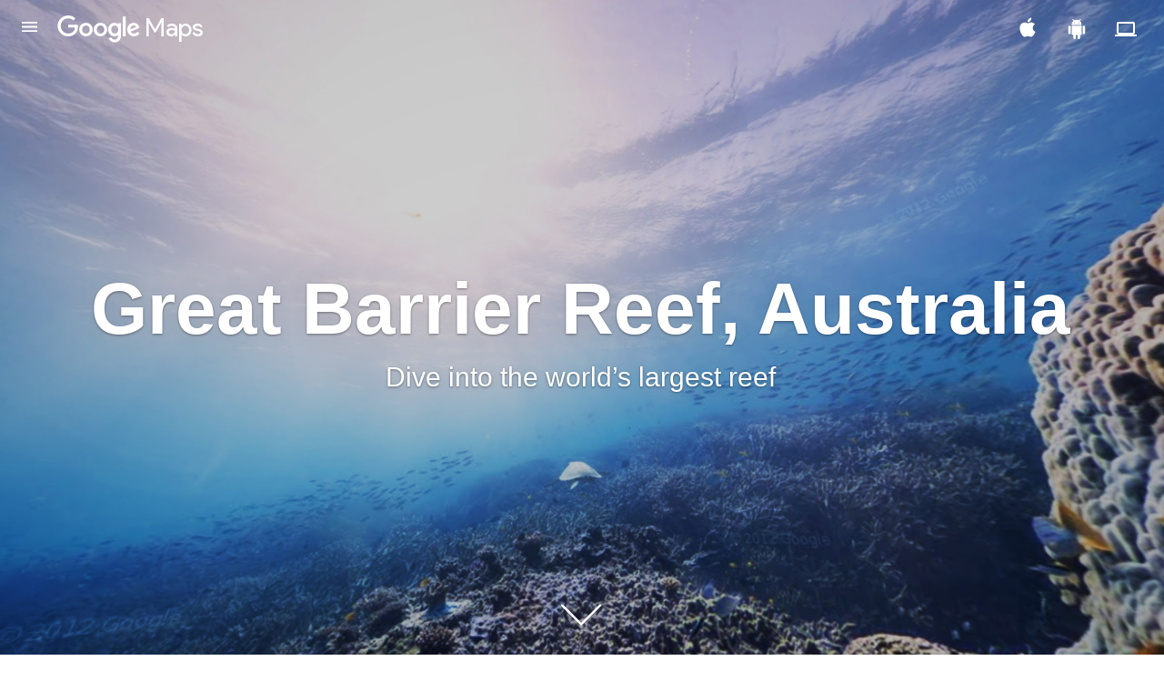

--- FILE ---
content_type: text/html
request_url: https://www.google.co.uk/maps/about/behind-the-scenes/streetview/treks/oceans/
body_size: 10105
content:
<!DOCTYPE html>
<html class="google trek-reef" lang="en">
  <head>

    <script nonce="7WwQ5BnOlqmbUiUdtfEafQ">
    (function(H){H.className=H.className.replace(/\bgoogle\b/,'google-js')})(document.documentElement)
    </script>
    <meta charset="utf-8">
    <meta content="initial-scale=1, minimum-scale=1, width=device-width" name="viewport">
    <meta content=
    "Discover the world with Google Maps. Experience Street View, 3D Mapping, turn-by-turn directions, indoor maps and more across your devices."
    name="description">
    <title>
      Street View Treks: Great Barrier Reef – About – Google Maps
    </title>
    <script src="//www.google.com/js/google.js" nonce="7WwQ5BnOlqmbUiUdtfEafQ"></script>
    <link href=
    '//fonts.googleapis.com/css?family=Oswald:400,300,700|Roboto:400,100,100italic,300,300italic,400italic,500,500italic|Product+Sans&amp;subset=latin,cyrillic-ext,greek,cyrillic,vietnamese,greek-ext,latin-ext&amp;mmfb=1'
    rel='stylesheet' type='text/css' nonce="7WwQ5BnOlqmbUiUdtfEafQ">
    <link href="../../../../../../maps/about/css/main.css?mmfb=1" rel="stylesheet" nonce="7WwQ5BnOlqmbUiUdtfEafQ">
    <link href="/maps/about/css/streetview/treks/general.css" rel="stylesheet" nonce="7WwQ5BnOlqmbUiUdtfEafQ">
    <meta content=
    "Maps, Google Maps, custom maps, navigation, find your way, Google+ Local, Street View, Google Earth, My Maps, Start Here, Hello World, Map Maker, indoor maps, driving directions, walking directions, transit directions, traffic, directions, route, biking, biking directions"
    name="keywords">
    <link href="//www.google.com/images/branding/product/ico/maps_32dp.ico" rel="shortcut icon">
    <meta content="About - Google Maps" property="og:title">
    <meta content="//www.google.com/images/branding/product/2x/maps_96in128dp.png" property=
    "og:image">
    <meta content=
    "Discover the world with Google Maps. Experience Street View, 3D Mapping, turn-by-turn directions, indoor maps and more across your devices."
    property="og:description">
    <link href="https://www.google.com/maps/about/behind-the-scenes/streetview/treks/oceans/" rel=
    "canonical">
    <script src="//www.gstatic.com/external_hosted/modernizr/modernizr.js" nonce="7WwQ5BnOlqmbUiUdtfEafQ"></script>
    <script src="/maps/about/js/device-detection.min.js" nonce="7WwQ5BnOlqmbUiUdtfEafQ"></script>
  </head>
  <body class="">
    <div class="nav-wrapper" ng-controller="NavCtrl">
      <div class="nav-toolbar">
        <div aria-label="menu" class="hamburger-outer" ng-click="nav.toggle()">
          <div class="hamburger-inner hamburger-open" ng-show="nav.state() == 'closed'">
            <svg enable-background="new 0.5 0.5 18 12" version="1.1" viewbox="0.5 0.5 18 12"
            xml:space="preserve" xmlns="http://www.w3.org/2000/svg" xmlns:xlink=
            "http://www.w3.org/1999/xlink">
            <path d=
            "M0.5,7.5h18v-2h-18C0.5,5.5,0.5,7.5,0.5,7.5z M0.5,12.5h18v-2h-18C0.5,10.5,0.5,12.5,0.5,12.5z M0.5,0.5v2 h18v-2C18.5,0.5,0.5,0.5,0.5,0.5z">
            </path></svg>
          </div>
          <div class="hamburger-inner hamburger-close" ng-show="nav.state() == 'open'">
            <svg enable-background="new 0 0 17.5 17.5" version="1.1" viewbox="0 0 17.5 17.5" x=
            "0px" xml:space="preserve" xmlns="http://www.w3.org/2000/svg" xmlns:xlink=
            "http://www.w3.org/1999/xlink" y="0px">
            <polygon fill="#FFFFFF" points=
            "16.5,2.7 14.8,1 8.7,7 2.7,1 1,2.7 7,8.7 1,14.8 2.7,16.5 8.7,10.5 14.8,16.5 16.5,14.8 10.5,8.7">
            </polygon></svg>
          </div>
        </div>
        <h1>
          <a data-g-action="Maia: Header" data-g-event="Maia: Header" data-g-label="Google Maps"
          href="../../../../../../maps/about/">
          <div class="lock-up">
            <div class="logo">
              <svg enable-background="new 0 0 95 33" version="1.1" x="0px" xml:space="preserve"
              xmlns="http://www.w3.org/2000/svg" xmlns:xlink="http://www.w3.org/1999/xlink" y=
              "0px">
              <path class="char-0" d=
              "M12,23C5.6,23,0.3,17.8,0.3,11.5C0.3,5.2,5.6,0,12,0c3.5,0,6,1.4,7.9,3.2l-2.2,2.2 c-1.3-1.3-3.2-2.2-5.7-2.2c-4.6,0-8.2,3.7-8.2,8.3c0,4.6,3.6,8.3,8.2,8.3c3,0,4.7-1.2,5.8-2.3c0.9-0.9,1.5-2.2,1.7-4.2H12v-3.1 h10.5c0.1,0.6,0.2,1.2,0.2,2c0,2.4-0.6,5.5-2.7,7.6C18,21.9,15.4,23,12,23z"
              fill="#4285F4" id="XMLID_16_"></path>
              <path class="char-1" d=
              "M38.9,15.5c0,4.3-3.3,7.4-7.4,7.4s-7.4-3.1-7.4-7.4c0-4.3,3.3-7.4,7.4-7.4 S38.9,11.2,38.9,15.5z M35.7,15.5c0-2.7-1.9-4.5-4.2-4.5c-2.2,0-4.2,1.8-4.2,4.5c0,2.6,1.9,4.5,4.2,4.5 C33.7,20,35.7,18.1,35.7,15.5z"
              fill="#EA4335" id="XMLID_18_"></path>
              <path class="char-2" d=
              "M54.9,15.5c0,4.3-3.3,7.4-7.4,7.4s-7.4-3.1-7.4-7.4c0-4.3,3.3-7.4,7.4-7.4 S54.9,11.2,54.9,15.5z M51.7,15.5c0-2.7-1.9-4.5-4.2-4.5c-2.2,0-4.2,1.8-4.2,4.5c0,2.6,1.9,4.5,4.2,4.5 C49.7,20,51.7,18.1,51.7,15.5z"
              fill="#FBBC03" id="XMLID_13_"></path>
              <path class="char-3" d=
              "M70,8.6v13.3c0,5.5-3.1,7.7-6.9,7.7c-3.6,0-5.7-2.4-6.6-4.4l2.8-1.2 c0.5,1.2,1.7,2.6,3.7,2.6c2.4,0,3.8-1.5,3.8-4.3v-1.1h-0.1c-0.7,0.9-2,1.7-3.8,1.7c-3.7,0-7-3.2-7-7.4c0-4.2,3.3-7.4,7-7.4 c1.8,0,3.1,0.8,3.8,1.7h0.1V8.6H70z M67.1,15.5c0-2.6-1.7-4.5-3.9-4.5c-2.2,0-3.9,1.9-3.9,4.5c0,2.6,1.7,4.5,3.9,4.5 C65.4,20,67.1,18.1,67.1,15.5z"
              fill="#4285F4" id="XMLID_10_"></path>
              <path class="char-4" d="M75.2,1.2v21.7H72V1.2H75.2z" fill="#34A853" id="XMLID_8_">
              </path>
              <path class="char-5" d=
              "M88,17.9l2.5,1.7c-0.8,1.2-2.8,3.3-6.2,3.3c-4.2,0-7.3-3.2-7.3-7.4c0-4.4,3.2-7.4,7-7.4 c3.8,0,5.7,3.1,6.3,4.7l0.3,0.8l-9.9,4.1c0.8,1.5,1.9,2.2,3.6,2.2S87.1,19.2,88,17.9z M80.2,15.3l6.6-2.7 c-0.4-0.9-1.5-1.6-2.7-1.6C82.4,11,80.1,12.4,80.2,15.3z"
              fill="#EA4335" id="XMLID_5_"></path></svg>
            </div>
            <div class="product">
              Maps
            </div>
          </div></a>
        </h1>
        <div aria-label="close navigation" class="nav-close-convenience" ng-click="nav.toggle()">
        </div>
        <div class="nav-right">
          <a class="download-button" aria-label="iOS" href=
          "//itunes.apple.com/us/app/google-maps/id585027354"><svg enable-background=
          "new 0 0 24 24" version="1.1" viewbox="0 0 24 24" x="0px" xml:space="preserve" xmlns=
          "http://www.w3.org/2000/svg" xmlns:xlink="http://www.w3.org/1999/xlink" y="0px">
          <path d=
          "M17.7,11.6c0,3.2,2.8,4.2,2.8,4.3c0,0.1-0.4,1.5-1.5,3c-0.9,1.3-1.8,2.6-3.2,2.6c-1.4,0-1.9-0.8-3.5-0.8 c-1.6,0-2.1,0.8-3.4,0.9c-1.4,0.1-2.4-1.4-3.3-2.7c-1.8-2.6-3.2-7.4-1.3-10.6c0.9-1.6,2.6-2.6,4.4-2.6c1.4,0,2.6,0.9,3.5,0.9 c0.8,0,2.4-1.1,4-1c0.7,0,2.6,0.3,3.9,2.1C19.9,7.7,17.7,8.9,17.7,11.6 M15.1,3.8c0.7-0.9,1.2-2.1,1.1-3.4c-1.1,0-2.3,0.7-3.1,1.6 c-0.7,0.8-1.3,2-1.1,3.3C13.2,5.4,14.4,4.7,15.1,3.8">
          </path></svg></a> <a class="download-button" aria-label="Android" href=
          "//play.google.com/store/apps/details?id=com.google.android.apps.maps&amp;amp;hl=en"><svg enable-background="new 0 0 24 24"
          version="1.1" viewbox="0 0 24 24" x="0px" xml:space="preserve" xmlns=
          "http://www.w3.org/2000/svg" xmlns:xlink="http://www.w3.org/1999/xlink" y="0px">
          <path d=
          "M6.5,18.5c0,0.5,0.4,0.9,0.9,0.9h0.9v3.2c0,0.8,0.6,1.4,1.4,1.4s1.4-0.6,1.4-1.4v-3.2h1.8v3.2c0,0.8,0.6,1.4,1.4,1.4 s1.4-0.6,1.4-1.4v-3.2h0.9c0.5,0,0.9-0.4,0.9-0.9V9.3h-11V18.5z M4.2,9.3c-0.8,0-1.4,0.6-1.4,1.4v6.4c0,0.8,0.6,1.4,1.4,1.4 s1.4-0.6,1.4-1.4v-6.4C5.6,9.9,5,9.3,4.2,9.3z M19.8,9.3c-0.8,0-1.4,0.6-1.4,1.4v6.4c0,0.8,0.6,1.4,1.4,1.4c0.8,0,1.4-0.6,1.4-1.4 v-6.4C21.2,9.9,20.6,9.3,19.8,9.3z M15.2,3.9l1.2-1.2c0.2-0.2,0.2-0.5,0-0.7c-0.2-0.2-0.5-0.2-0.7,0l-1.4,1.4 c-0.7-0.4-1.6-0.6-2.4-0.6c-0.9,0-1.7,0.2-2.4,0.6L8.2,2.1C8,1.9,7.7,1.9,7.5,2.1c-0.2,0.2-0.2,0.5,0,0.7l1.2,1.2 c-1.4,1-2.3,2.6-2.3,4.4h11C17.5,6.5,16.6,4.9,15.2,3.9z M10.2,6.5H9.2V5.6h0.9V6.5z M14.8,6.5h-0.9V5.6h0.9V6.5z">
          </path></svg></a> <a class="download-button" aria-label="Web" href=
          "//maps.google.com/?hl=en"><svg enable-background="new 0 0 24 24" version="1.1" viewbox=
          "0 0 24 24" x="0px" xml:space="preserve" xmlns="http://www.w3.org/2000/svg" xmlns:xlink=
          "http://www.w3.org/1999/xlink" y="0px">
          <path d=
          "M20,18.9c1.1,0,2-0.9,2-2l0-10c0-1.1-0.9-2-2-2H4c-1.1,0-2,0.9-2,2v10c0,1.1,0.9,2,2,2H0v2h24v-2H20z M4,6.9h16v10H4V6.9z">
          </path></svg></a>
        </div>
      </div>
      <nav class="nav-menu">
        <ul class="nav-list">
          <li class="nav-list-item">
            <a href="../../../../../../maps/about/">
            <div class="nav-item-title">
              Meet Maps
            </div>
            <div class="nav-item-description">
              Explore the new Google Maps.
            </div></a>
          </li>
          <li class="nav-list-item">
            <a href="../../../../../../maps/about/play/">
            <div class="nav-item-title">
              Playground
            </div>
            <div class="nav-item-description">
              Discover the social side of Maps.
            </div></a>
          </li>
          <li class="nav-list-item">
            <a href=
            "//www.google.com/local/guides/signup?hl=en&amp;utm_campaign=geo-maps_about&amp;utm_source=google&amp;utm_medium=maps_promo">
            <div class="nav-item-title">
              Local Guides
            </div>
            <div class="nav-item-description">
              Earn rewards by contributing to Maps.
            </div></a>
          </li>
          <li class="nav-list-item">
            <a href="../../../../../../maps/about/treks/">
            <div class="nav-item-title">
              Google Maps Treks
            </div>
            <div class="nav-item-description">
              Journey beyond the road.
            </div></a>
          </li>
          <li class="nav-list-item">
            <a href="../../../../../../streetview/">
            <div class="nav-item-title">
              Street View
            </div>
            <div class="nav-item-description">
              See the world from every angle.
            </div></a>
          </li>
          <li class="nav-list-item">
            <a href="../../../../../../maps/about/partners/indoormaps/">
            <div class="nav-item-title">
              Indoor Maps
            </div>
            <div class="nav-item-description">
              Integrate your floor plans with Google Maps.
            </div></a>
          </li>
          <li class="nav-list-item">
            <a href="../../../../../../maps/about/mymaps/">
            <div class="nav-item-title">
              My Maps
            </div>
            <div class="nav-item-description">
              Create and share custom maps.
            </div></a>
          </li>
        </ul>
        <ul class="nav-social-links">
          <li class="nav-youtube">
            <a aria-label="Youtube" href=
            "//www.youtube.com/user/googlemaps"><svg enable-background="new 0 0 77.205 76.441"
            version="1.1" viewbox="0 0 77.205 76.441" x="0px" xml:space="preserve" xmlns=
            "http://www.w3.org/2000/svg" xmlns:xlink="http://www.w3.org/1999/xlink" y="0px">
            <path d=
            "M59.252,54.203h-3.844l0.019-2.232c0-0.992,0.814-1.803,1.811-1.803h0.245 c0.998,0,1.813,0.811,1.813,1.803L59.252,54.203z M44.842,49.42c-0.976,0-1.772,0.655-1.772,1.457V61.73 c0,0.8,0.797,1.453,1.772,1.453c0.979,0,1.775-0.653,1.775-1.453V50.877C46.617,50.075,45.82,49.42,44.842,49.42z M68.242,43.349 v20.646c0,4.951-4.295,9.004-9.543,9.004H19.453c-5.252,0-9.545-4.053-9.545-9.004V43.349c0-4.951,4.293-9.004,9.545-9.004h39.246 C63.947,34.345,68.242,38.398,68.242,43.349z M22.07,66.236L22.067,44.49l4.865,0.001v-3.222l-12.968-0.02v3.168l4.048,0.011v21.808 H22.07z M36.653,47.728h-4.056v11.613c0,1.68,0.102,2.52-0.006,2.816c-0.33,0.9-1.812,1.856-2.39,0.098 c-0.099-0.309-0.012-1.238-0.014-2.834l-0.017-11.693h-4.033l0.012,11.51c0.003,1.764-0.039,3.08,0.014,3.678 c0.099,1.055,0.064,2.287,1.044,2.988c1.824,1.315,5.321-0.195,6.196-2.075l-0.008,2.397l3.257,0.004V47.728z M49.63,61.027 l-0.009-9.666c-0.003-3.684-2.759-5.89-6.501-2.909l0.018-7.187l-4.054,0.006l-0.02,24.804l3.331-0.05L42.7,64.48 C46.959,68.389,49.636,65.713,49.63,61.027z M62.323,59.746l-3.041,0.017c-0.002,0.12-0.006,0.26-0.008,0.411v1.697 c0,0.908-0.75,1.647-1.662,1.647h-0.595c-0.913,0-1.662-0.739-1.662-1.647v-0.188v-1.866v-2.409h6.964v-2.621 c0-1.915-0.049-3.831-0.207-4.926c-0.498-3.464-5.361-4.015-7.817-2.241c-0.771,0.555-1.359,1.295-1.703,2.292 c-0.346,0.997-0.517,2.358-0.517,4.087v5.762C52.075,69.342,63.712,67.986,62.323,59.746z M46.724,28.459 c0.208,0.508,0.533,0.92,0.976,1.231c0.435,0.306,0.993,0.46,1.659,0.46c0.584,0,1.103-0.158,1.554-0.483 c0.449-0.324,0.829-0.81,1.138-1.455l-0.076,1.591h4.521V10.576h-3.56v14.965c0,0.81-0.669,1.473-1.484,1.473 c-0.812,0-1.481-0.663-1.481-1.473V10.576h-3.714v12.969c0,1.651,0.029,2.753,0.077,3.311C46.388,27.41,46.515,27.943,46.724,28.459 z M33.021,17.598c0-1.846,0.155-3.286,0.46-4.325c0.308-1.035,0.861-1.868,1.662-2.496c0.799-0.63,1.821-0.945,3.065-0.945 c1.046,0,1.941,0.205,2.69,0.607c0.752,0.404,1.332,0.93,1.735,1.577c0.41,0.65,0.688,1.318,0.837,2.002 c0.151,0.692,0.227,1.739,0.227,3.148v4.862c0,1.783-0.072,3.096-0.21,3.929c-0.137,0.835-0.433,1.61-0.891,2.337 c-0.451,0.719-1.034,1.256-1.74,1.599c-0.714,0.347-1.53,0.516-2.454,0.516c-1.029,0-1.898-0.142-2.614-0.44 c-0.717-0.295-1.271-0.74-1.666-1.332c-0.399-0.593-0.681-1.315-0.85-2.156c-0.17-0.842-0.252-2.105-0.252-3.791V17.598z M36.562,25.236c0,1.09,0.812,1.979,1.797,1.979c0.987,0,1.794-0.889,1.794-1.979V15.001c0-1.088-0.807-1.977-1.794-1.977 c-0.985,0-1.797,0.889-1.797,1.977V25.236z M24.05,30.405h4.266l0.005-14.747l5.04-12.633h-4.665l-2.68,9.384L23.298,3h-4.616 l5.362,12.666L24.05,30.405z"
            fill="#FFFFFF"></path></svg></a>
          </li>
          <li class="nav-facebook">
            <a aria-label="Facebook" href="//www.facebook.com/GoogleMaps"><svg enable-background=
            "new 0 0 77.205 76.441" version="1.1" viewbox="0 0 77.205 76.441" x="0px" xml:space=
            "preserve" xmlns="http://www.w3.org/2000/svg" xmlns:xlink=
            "http://www.w3.org/1999/xlink" y="0px">
            <path d=
            "M43.416,72.22v-31.93h11.498l1.721-12.445H43.416v-7.944c0-3.603,1.073-6.058,6.615-6.058 L57.1,13.84V2.71c-1.223-0.151-5.418-0.49-10.3-0.49c-10.191,0-17.169,5.799-17.169,16.449v9.176H18.105v12.445h11.525v31.93H43.416 z"
            fill="#FFFFFF"></path></svg></a>
          </li>
          <li class="nav-instagram">
            <a aria-label="Instagram" href=
            "http://instagram.com/googlemaps"><svg enable-background="new 0 0 77.205 76.441"
            version="1.1" viewbox="0 0 77.205 76.441" x="0px" xml:space="preserve" xmlns=
            "http://www.w3.org/2000/svg" xmlns:xlink="http://www.w3.org/1999/xlink" y="0px">
            <path clip-rule="evenodd" d=
            "M65.527,32.833h-6.094 c0.443,1.724,0.705,3.524,0.705,5.387c0,11.898-9.641,21.539-21.537,21.539c-11.895,0-21.537-9.641-21.537-21.539 c0-1.862,0.264-3.663,0.707-5.387h-6.094v29.619c0,1.484,1.205,2.689,2.695,2.689h48.459c1.49,0,2.695-1.205,2.695-2.689V32.833z M65.527,13.988c0-1.486-1.205-2.691-2.695-2.691h-8.074c-1.488,0-2.693,1.205-2.693,2.691v8.078c0,1.486,1.205,2.692,2.693,2.692 h8.074c1.49,0,2.695-1.206,2.695-2.692V13.988z M38.602,24.758c-7.434,0-13.461,6.025-13.461,13.461 c0,7.433,6.027,13.462,13.461,13.462c7.436,0,13.463-6.029,13.463-13.462C52.064,30.784,46.037,24.758,38.602,24.758 M65.527,73.221 h-53.85c-4.459,0-8.074-3.617-8.074-8.08V11.296c0-4.461,3.615-8.076,8.074-8.076h53.85c4.461,0,8.076,3.615,8.076,8.076v53.844 C73.604,69.604,69.988,73.221,65.527,73.221"
            fill="#FFFFFF" fill-rule="evenodd"></path></svg></a>
          </li>
          <li class="nav-twitter">
            <a aria-label="Twitter" href="//twitter.com/googlemaps"><svg enable-background=
            "new 0 0 77.205 76.441" version="1.1" viewbox="0 0 77.205 76.441" x="0px" xml:space=
            "preserve" xmlns="http://www.w3.org/2000/svg" xmlns:xlink=
            "http://www.w3.org/1999/xlink" y="0px">
            <path d=
            "M73.603,16.511c-2.575,1.141-5.344,1.914-8.249,2.261c2.966-1.777,5.243-4.591,6.315-7.946 c-2.775,1.646-5.849,2.842-9.12,3.485c-2.619-2.791-6.352-4.534-10.482-4.534c-7.932,0-14.361,6.43-14.361,14.36 c0,1.126,0.127,2.222,0.371,3.272c-11.936-0.598-22.518-6.315-29.6-15.005c-1.236,2.121-1.945,4.589-1.945,7.22 c0,4.982,2.535,9.379,6.39,11.954c-2.354-0.075-4.569-0.721-6.505-1.796c-0.002,0.06-0.002,0.119-0.002,0.181 c0,6.958,4.951,12.763,11.521,14.082c-1.205,0.328-2.474,0.504-3.783,0.504c-0.927,0-1.825-0.09-2.702-0.258 c1.827,5.705,7.131,9.857,13.415,9.973c-4.915,3.854-11.106,6.148-17.835,6.148c-1.16,0-2.303-0.068-3.427-0.201 c6.355,4.076,13.905,6.453,22.015,6.453c26.416,0,40.861-21.883,40.861-40.862c0-0.622-0.014-1.241-0.043-1.857 C69.242,21.919,71.678,19.39,73.603,16.511z"
            fill="#FFFFFF"></path></svg></a>
          </li>
        </ul>
      </nav>
      <div class="nav-mobile-download">
        <a class="download-button download-maps" aria-label="Download Google Maps" download-link="" href=
        "//www.google.com/maps/about/">Download Google Maps</a>
      </div>
    </div>
    <div id="maia-main" role="main">
      <div class="maia-teleport"></div>
      <div class="header fullwidth textcenter selfclear gweb-autoheight">
        <div class="content main-title">
          <h1>
            Great Barrier Reef, Australia
          </h1>
          <p>
            Dive into the world’s largest reef
          </p>
        </div>
        <div class="arrow-container">
          <a class="downarrow scrollarrow" aria-label="Scroll down" href="javascript:void(0);"></a>
        </div>
      </div>
      <div class="main-page">
        <div class="section overview fullwidth selfclear gweb-viewdetection">
          <div class="intro gweb-viewdetection">
            <h1>
              A closer look at the Great Barrier Reef
            </h1>
            <hr>
            <div class="main-content">
              <p>
                The Great Barrier Reef collection was part of the first group of underwater
                panoramic images added to Google Maps, the next step in our quest to provide people
                with the most comprehensive, accurate and usable map of the world. With these
                vibrant and stunning photos you don't have to be a scuba diver—or even know how to
                swim—to explore and experience six of the ocean's most incredible living coral
                reefs. Now, anyone can become the next virtual Jacques Cousteau and dive with sea
                turtles, fish and manta rays.
              </p>
              <p>
                Starting today, you can use Google Maps to find a <a href=
                "https://maps.google.com/maps?q=heron+island+resort&amp;hl=en&amp;sll=-23.442794,151.915555&amp;layer=c&amp;cid=17997865933213515154&amp;panoid=CWskcsTEZBNXaD8gG-zATA&amp;cbp=13,353.53422305135513,,0,0&amp;gl=us&amp;hq=heron+island+resort&amp;t=m&amp;z=17"
                target="_blank">sea turtle swimming among a school of fish, follow a manta ray</a>,
                and <a href=
                "https://maps.google.com/maps?q=heron+island+resort&amp;hl=en&amp;sll=-23.442794,151.915555&amp;layer=c&amp;cid=17997865933213515154&amp;panoid=CWskcsTEZBNXaD8gG-zATA&amp;cbp=13,353.53422305135513,,0,0&amp;gl=us&amp;hq=heron+island+resort&amp;t=m&amp;z=17"
                target="_blank">experience the reef at sunset</a>. You can also find out much more
                about this reef via the <a href=
                "http://www.google.com/culturalinstitute/worldwonders/great-barrier-reef" target=
                "_blank">World Wonders Project</a>, a website that brings modern and ancient world
                heritage sites online.
              </p>
              <p>
                We partnered with <a href="http://www.catlinseaviewsurvey.com/" target="_blank">The
                Catlin Seaview Survey</a>, a major scientific study of the world's reefs, to make
                these amazing images available to millions of people through the Street View
                feature of Google Maps. The Catlin Seaview Survey used a specially designed
                underwater camera, the <a href="http://www.catlinseaviewsurvey.com/#technology"
                target="_blank">SVII</a>, to capture these photos. Whether you're a marine
                biologist, an avid scuba diver or a landlocked landlubber, we encourage you to dive
                in and explore the ocean with Google Maps.
              </p><a class="readmore expand" data-readless="Read less" href=
              "javascript:void(0)">Read more</a>
            </div><a class="maia-button" data-g-action="Treks Page - Views Links - Click"
            data-g-event="Treks Page - Views Links" data-g-label="Treks Page - Views Links" href=
            "//www.google.com/maps/views/streetview/oceans?hl=en">Explore in Street View</a>
          </div>
          <div class="imagery gweb-viewdetection">
            <div class="mobile-cover stretch"></div>
            <div class="map-container" data-address-lat="-23.451593" data-address-long="151.938858"
            data-label="FALSE" data-style="ROADMAP" data-zoom="5" id="map"></div>
            <div class="map-zoom map-zoom1">
              <ul>
                <li>
                  <a class="zoom-in" href="javascript:void(0);">Zoom In</a>
                </li>
                <li>
                  <a class="zoom-out" href="javascript:void(0);">Zoom Out</a>
                </li>
              </ul>
            </div>
          </div>
        </div>
        <div class="section streetview fullwidth selfclear">
          <div class="intro gweb-viewdetection">
            <h1>
              View from Underwater
            </h1><a data-g-action="Treks Page - Views Links - Click" data-g-event=
            "Treks Page - Views Links" data-g-label="Treks Page - Views Links" href=
            "//www.google.com/maps/views/streetview/oceans?hl=en">Explore more 360º panoramic
            images in <span class="rightarrow">Views</span></a>
          </div>
          <div class="imagery streetview-imagery gweb-viewdetection">
            <div class="mobile-cover stretch"></div>
            <div class="streetview-container" sv-angle="20" sv-lat="-23.442896" sv-long=
            "151.906584"></div>
            <div class="map-zoom map-zoom2">
              <ul>
                <li>
                  <a class="zoom-in" href="javascript:void(0);">Zoom In</a>
                </li>
                <li>
                  <a class="zoom-out" href="javascript:void(0);">Zoom Out</a>
                </li>
              </ul>
            </div>
          </div>
        </div>
        <div class="section gallery fullwidth selfclear">
          <div class="intro gweb-viewdetection">
            <h1>
              Experience the journey
            </h1>
          </div>
          <div class="imagery carousel gweb-viewdetection">
            <div class=
            "gweb-pagination treks-carousel custom-carousel general-carousel gweb-viewdetection">
              <div class="gweb-pagination-content">
                <div class="imagery">
                  <img alt="" src="/maps/about/images/treks/reef1-carousel.jpg">
                </div>
                <div class="caption">
                  <p>
                    For the first underwater Street View collection, Google partnered with the
                    Catlin Seaview Survey, a group creating a global record of coral reefs.
                  </p>
                </div>
              </div>
              <div class="gweb-pagination-content">
                <div class="imagery">
                  <img alt="" src="/maps/about/images/treks/reef2-carousel.jpg">
                </div>
                <div class="caption">
                  <p>
                    The Catlin Seaview SVII camera weighs 65 kg (143 lbs). Its takes three photos
                    every three seconds, which are then stitched into panoramas.
                  </p>
                </div>
              </div>
              <div class="gweb-pagination-content">
                <div class="imagery">
                  <img alt="" src="/maps/about/images/treks/reef3-carousel.jpg">
                </div>
                <div class="caption">
                  <p>
                    Underwater imagery is collected by members of the Deep Reef Team, specialists
                    who focus on the “mesophotic zone” (30m-100m deep).
                  </p>
                </div>
              </div>
              <div class="gweb-pagination-content">
                <div class="imagery">
                  <img alt="" src="/maps/about/images/treks/reef4-carousel.jpg">
                </div>
                <div class="caption">
                  <p>
                    The team uses scooters to help them move quickly when diving. With a scooter, a
                    diver can cover 2km (1.2 miles) in a 45-minute dive.
                  </p>
                </div>
              </div>
              <div class="gweb-pagination-content">
                <div class="imagery">
                  <img alt="" src="/maps/about/images/treks/reef5-carousel.jpg">
                </div>
                <div class="caption">
                  <p>
                    Project Director Richard Vevers photographs a turtle with his tablet. This
                    photograph was the first underwater post to a Google+ page.
                  </p>
                </div>
              </div>
              <div class="gweb-pagination-content">
                <div class="imagery">
                  <img alt="" src="/maps/about/images/treks/reef6-carousel.jpg">
                </div>
                <div class="caption">
                  <p>
                    Imagery of the reef’s flora and fauna captured on this expedition is now
                    available in Street View.
                  </p>
                </div>
              </div>
              <div class="gweb-pagination-content">
                <div class="imagery">
                  <img alt="" src="/maps/about/images/treks/reef7-carousel.jpg">
                </div>
                <div class="caption">
                  <p>
                    Another image from the first underwater Street View collection.
                  </p>
                </div>
              </div>
              <div class="gweb-pagination-content">
                <div class="imagery">
                  <img alt="" src="/maps/about/images/treks/reef8-carousel.jpg">
                </div>
                <div class="caption">
                  <p>
                    The divers were able to view amazing marine life during the trip, including
                    this anemone fish sheltering in its host anemone.
                  </p>
                </div>
              </div>
              <div class="gweb-pagination-content">
                <div class="imagery">
                  <img alt="" src="/maps/about/images/treks/reef9-carousel.jpg">
                </div>
                <div class="caption">
                  <p>
                    This school of bigeye snapper swam along with the survey team.
                  </p>
                </div>
              </div>
              <div class="gweb-pagination-content">
                <div class="imagery">
                  <img alt="" src="/maps/about/images/treks/reef10-carousel.jpg">
                </div>
                <div class="caption">
                  <p>
                    This mollusk (or marine snail) is called a Stromb, and is quite common to Heron
                    Island.
                  </p>
                </div>
              </div>
              <div class="gweb-pagination-content">
                <div class="imagery">
                  <img alt="" src="/maps/about/images/treks/reef11-carousel.jpg">
                </div>
                <div class="caption">
                  <p>
                    This image of a sunset over Wilson Island can be found in Street View.
                  </p>
                </div>
              </div>
            </div>
          </div>
        </div>
        <div class="section video fullwidth selfclear">
          <div class="intro gweb-viewdetection">
            <h1>
              Trek the Great Barrier Reef with <span class="nowrap">Google Maps</span>
            </h1>
          </div>
          <div class="imagery gweb-viewdetection">
            <div class="cover">
              <div class="trim-side">
                <img alt="" class="stretch" src=
                "/maps/about/images/behind-the-scenes/treks/reef-cover.jpg">
              </div>
            </div>
            <div class="play"></div>
            <div class="content-area">
              <div class="video-container">
                <iframe allowfullscreen frameborder="0" id="player" name="player" src=
                "https://www.youtube.com/embed/7syWPIZt9B4?enablejsapi=1&amp;version=3&amp;playerapiid=player&amp;controls=1&amp;autohide=1&amp;rel=0&amp;showinfo=0"
                type="text/html"></iframe>
              </div>
            </div>
          </div>
        </div>
        <div class="section more fullwidth selfclear">
          <div class="intro">
            <h1>
              Explore more views of <span class="nowrap">the Great Barrier Reef</span>
            </h1><a class="maia-button" data-g-action="Treks Page - Views Links - Click"
            data-g-event="Treks Page - Views Links" data-g-label="Treks Page - Views Links" href=
            "//www.google.com/maps/views/streetview/oceans?hl=en">Explore in Street View</a>
          </div>
        </div>
      </div>
    </div>
    <footer class="footer">
      <div class="footer-social">
        <div class="follow-us">
          <div class="cta">
            Follow us on:
          </div>
          <ul class="footer-social-links">
            <li class="footer-youtube">
              <a aria-label="Youtube" href=
              "//www.youtube.com/user/googlemaps"><svg enable-background="new 0 0 77.205 76.441"
              version="1.1" viewbox="0 0 77.205 76.441" x="0px" xml:space="preserve" xmlns=
              "http://www.w3.org/2000/svg" xmlns:xlink="http://www.w3.org/1999/xlink" y="0px">
              <path d=
              "M59.252,54.203h-3.844l0.019-2.232c0-0.992,0.814-1.803,1.811-1.803h0.245 c0.998,0,1.813,0.811,1.813,1.803L59.252,54.203z M44.842,49.42c-0.976,0-1.772,0.655-1.772,1.457V61.73 c0,0.8,0.797,1.453,1.772,1.453c0.979,0,1.775-0.653,1.775-1.453V50.877C46.617,50.075,45.82,49.42,44.842,49.42z M68.242,43.349 v20.646c0,4.951-4.295,9.004-9.543,9.004H19.453c-5.252,0-9.545-4.053-9.545-9.004V43.349c0-4.951,4.293-9.004,9.545-9.004h39.246 C63.947,34.345,68.242,38.398,68.242,43.349z M22.07,66.236L22.067,44.49l4.865,0.001v-3.222l-12.968-0.02v3.168l4.048,0.011v21.808 H22.07z M36.653,47.728h-4.056v11.613c0,1.68,0.102,2.52-0.006,2.816c-0.33,0.9-1.812,1.856-2.39,0.098 c-0.099-0.309-0.012-1.238-0.014-2.834l-0.017-11.693h-4.033l0.012,11.51c0.003,1.764-0.039,3.08,0.014,3.678 c0.099,1.055,0.064,2.287,1.044,2.988c1.824,1.315,5.321-0.195,6.196-2.075l-0.008,2.397l3.257,0.004V47.728z M49.63,61.027 l-0.009-9.666c-0.003-3.684-2.759-5.89-6.501-2.909l0.018-7.187l-4.054,0.006l-0.02,24.804l3.331-0.05L42.7,64.48 C46.959,68.389,49.636,65.713,49.63,61.027z M62.323,59.746l-3.041,0.017c-0.002,0.12-0.006,0.26-0.008,0.411v1.697 c0,0.908-0.75,1.647-1.662,1.647h-0.595c-0.913,0-1.662-0.739-1.662-1.647v-0.188v-1.866v-2.409h6.964v-2.621 c0-1.915-0.049-3.831-0.207-4.926c-0.498-3.464-5.361-4.015-7.817-2.241c-0.771,0.555-1.359,1.295-1.703,2.292 c-0.346,0.997-0.517,2.358-0.517,4.087v5.762C52.075,69.342,63.712,67.986,62.323,59.746z M46.724,28.459 c0.208,0.508,0.533,0.92,0.976,1.231c0.435,0.306,0.993,0.46,1.659,0.46c0.584,0,1.103-0.158,1.554-0.483 c0.449-0.324,0.829-0.81,1.138-1.455l-0.076,1.591h4.521V10.576h-3.56v14.965c0,0.81-0.669,1.473-1.484,1.473 c-0.812,0-1.481-0.663-1.481-1.473V10.576h-3.714v12.969c0,1.651,0.029,2.753,0.077,3.311C46.388,27.41,46.515,27.943,46.724,28.459 z M33.021,17.598c0-1.846,0.155-3.286,0.46-4.325c0.308-1.035,0.861-1.868,1.662-2.496c0.799-0.63,1.821-0.945,3.065-0.945 c1.046,0,1.941,0.205,2.69,0.607c0.752,0.404,1.332,0.93,1.735,1.577c0.41,0.65,0.688,1.318,0.837,2.002 c0.151,0.692,0.227,1.739,0.227,3.148v4.862c0,1.783-0.072,3.096-0.21,3.929c-0.137,0.835-0.433,1.61-0.891,2.337 c-0.451,0.719-1.034,1.256-1.74,1.599c-0.714,0.347-1.53,0.516-2.454,0.516c-1.029,0-1.898-0.142-2.614-0.44 c-0.717-0.295-1.271-0.74-1.666-1.332c-0.399-0.593-0.681-1.315-0.85-2.156c-0.17-0.842-0.252-2.105-0.252-3.791V17.598z M36.562,25.236c0,1.09,0.812,1.979,1.797,1.979c0.987,0,1.794-0.889,1.794-1.979V15.001c0-1.088-0.807-1.977-1.794-1.977 c-0.985,0-1.797,0.889-1.797,1.977V25.236z M24.05,30.405h4.266l0.005-14.747l5.04-12.633h-4.665l-2.68,9.384L23.298,3h-4.616 l5.362,12.666L24.05,30.405z"
              fill="#FFFFFF"></path></svg></a>
            </li>
            <li class="footer-facebook">
              <a aria-label="Facebook" href="//www.facebook.com/GoogleMaps"><svg enable-background=
              "new 0 0 77.205 76.441" version="1.1" viewbox="0 0 77.205 76.441" x="0px" xml:space=
              "preserve" xmlns="http://www.w3.org/2000/svg" xmlns:xlink=
              "http://www.w3.org/1999/xlink" y="0px">
              <path d=
              "M43.416,72.22v-31.93h11.498l1.721-12.445H43.416v-7.944c0-3.603,1.073-6.058,6.615-6.058 L57.1,13.84V2.71c-1.223-0.151-5.418-0.49-10.3-0.49c-10.191,0-17.169,5.799-17.169,16.449v9.176H18.105v12.445h11.525v31.93H43.416 z"
              fill="#FFFFFF"></path></svg></a>
            </li>
            <li class="footer-instagram">
              <a aria-label="Instagram" href=
              "http://instagram.com/googlemaps"><svg enable-background="new 0 0 77.205 76.441"
              version="1.1" viewbox="0 0 77.205 76.441" x="0px" xml:space="preserve" xmlns=
              "http://www.w3.org/2000/svg" xmlns:xlink="http://www.w3.org/1999/xlink" y="0px">
              <path clip-rule="evenodd" d=
              "M65.527,32.833h-6.094 c0.443,1.724,0.705,3.524,0.705,5.387c0,11.898-9.641,21.539-21.537,21.539c-11.895,0-21.537-9.641-21.537-21.539 c0-1.862,0.264-3.663,0.707-5.387h-6.094v29.619c0,1.484,1.205,2.689,2.695,2.689h48.459c1.49,0,2.695-1.205,2.695-2.689V32.833z M65.527,13.988c0-1.486-1.205-2.691-2.695-2.691h-8.074c-1.488,0-2.693,1.205-2.693,2.691v8.078c0,1.486,1.205,2.692,2.693,2.692 h8.074c1.49,0,2.695-1.206,2.695-2.692V13.988z M38.602,24.758c-7.434,0-13.461,6.025-13.461,13.461 c0,7.433,6.027,13.462,13.461,13.462c7.436,0,13.463-6.029,13.463-13.462C52.064,30.784,46.037,24.758,38.602,24.758 M65.527,73.221 h-53.85c-4.459,0-8.074-3.617-8.074-8.08V11.296c0-4.461,3.615-8.076,8.074-8.076h53.85c4.461,0,8.076,3.615,8.076,8.076v53.844 C73.604,69.604,69.988,73.221,65.527,73.221"
              fill="#FFFFFF" fill-rule="evenodd"></path></svg></a>
            </li>
            <li class="footer-twitter">
              <a aria-label="Twitter" href="//twitter.com/googlemaps"><svg enable-background=
              "new 0 0 77.205 76.441" version="1.1" viewbox="0 0 77.205 76.441" x="0px" xml:space=
              "preserve" xmlns="http://www.w3.org/2000/svg" xmlns:xlink=
              "http://www.w3.org/1999/xlink" y="0px">
              <path d=
              "M73.603,16.511c-2.575,1.141-5.344,1.914-8.249,2.261c2.966-1.777,5.243-4.591,6.315-7.946 c-2.775,1.646-5.849,2.842-9.12,3.485c-2.619-2.791-6.352-4.534-10.482-4.534c-7.932,0-14.361,6.43-14.361,14.36 c0,1.126,0.127,2.222,0.371,3.272c-11.936-0.598-22.518-6.315-29.6-15.005c-1.236,2.121-1.945,4.589-1.945,7.22 c0,4.982,2.535,9.379,6.39,11.954c-2.354-0.075-4.569-0.721-6.505-1.796c-0.002,0.06-0.002,0.119-0.002,0.181 c0,6.958,4.951,12.763,11.521,14.082c-1.205,0.328-2.474,0.504-3.783,0.504c-0.927,0-1.825-0.09-2.702-0.258 c1.827,5.705,7.131,9.857,13.415,9.973c-4.915,3.854-11.106,6.148-17.835,6.148c-1.16,0-2.303-0.068-3.427-0.201 c6.355,4.076,13.905,6.453,22.015,6.453c26.416,0,40.861-21.883,40.861-40.862c0-0.622-0.014-1.241-0.043-1.857 C69.242,21.919,71.678,19.39,73.603,16.511z"
              fill="#FFFFFF"></path></svg></a>
            </li>
          </ul>
        </div>
        <div class="misc">
          <a class="blog" href="//google-latlong.blogspot.com/">Blog</a> <a class="help" href=
          "//support.google.com/maps/?hl=en">Help</a>
        </div>
      </div>
      <div class="footer-maps">
        <ul class="category-list">
          <li class="category">
            <div class="category-header">
              About
            </div>
            <ul class="link-list">
              <li class="category-link">
                <a href='../../../../../../maps/about/'>Meet Maps</a>
              </li>
              <li class="category-link">
                <a href='../../../../../../streetview/'>Street View</a>
              </li>
              <li class="category-link">
                <a href='../../../../../../maps/about/mymaps/'>My Maps</a>
              </li>
              <li class="category-link">
                <a href='../../../../../../streetview/privacy/'>Privacy & Security</a>
              </li>
            </ul>
          </li>
          <li class="category">
            <div class="category-header">
              Contribute
            </div>
            <ul class="link-list">
              <li class="category-link">
                <a href=
                '//www.google.com/local/guides/signup?hl=en&amp;utm_campaign=geo-maps_about&amp;utm_source=google&amp;utm_medium=maps_promo'>
                Local Guides</a>
              </li>
              <li class="category-link">
                <a href='../../../../../../maps/about/partners/indoormaps/'>Indoor Maps</a>
              </li>
              <li class="category-link">
                <a href='../../../../../../streetview/publish/'>Create Street View</a>
              </li>
              <li class="category-link">
                <a href='../../../../../../streetview/hire/'>Hire a Street View Pro</a>
              </li>
              <li class="category-link">
                <a href='//g.co/trekker'>Become a Trekker</a>
              </li>
              <li class="category-link">
                <a href='../../../../../../maps/about/partners/'>SV Partner Program</a>
              </li>
            </ul>
          </li>
          <li class="category">
            <div class="category-header">
              Play
            </div>
            <ul class="link-list">
              <li class="category-link">
                <a href='../../../../../../maps/about/play/'>Overview</a>
              </li>
            </ul>
          </li>
          <li class="category">
            <div class="category-header">
              Explore
            </div>
            <ul class="link-list">
              <li class="category-link">
                <a href='../../../../../../maps/about/behind-the-scenes/streetview/treks/'>View all
                Treks</a>
              </li>
            </ul>
          </li>
        </ul>
      </div>
      <div class="footer-google">
        <div class="locale-switcher">
          <label><span id="lang-selector-label">Change language:</span> <select id="lang-selector" aria-labelledby="lang-selector-label" onchange=
          "var href=this[this.selectedIndex].value+window.location.hash;if(href!=''){window.location.href=href};">
            <option value="/intl/id/maps/about/behind-the-scenes/streetview/treks/oceans/">
              Bahasa Indonesia
            </option>
            <option value="/intl/ms/maps/about/behind-the-scenes/streetview/treks/oceans/">
              Bahasa Melayu
            </option>
            <option value="/intl/ca/maps/about/behind-the-scenes/streetview/treks/oceans/">
              Català
            </option>
            <option value="/intl/cs/maps/about/behind-the-scenes/streetview/treks/oceans/">
              Čeština
            </option>
            <option value="/intl/da/maps/about/behind-the-scenes/streetview/treks/oceans/">
              Dansk
            </option>
            <option value="/intl/de/maps/about/behind-the-scenes/streetview/treks/oceans/">
              Deutsch
            </option>
            <option value="/intl/et/maps/about/behind-the-scenes/streetview/treks/oceans/">
              Eesti
            </option>
            <option selected value=
            "/intl/en/maps/about/behind-the-scenes/streetview/treks/oceans/">
              English
            </option>
            <option value="/intl/en-GB/maps/about/behind-the-scenes/streetview/treks/oceans/">
              English (United Kingdom)
            </option>
            <option value="/intl/es/maps/about/behind-the-scenes/streetview/treks/oceans/">
              Español
            </option>
            <option value="/intl/es-419/maps/about/behind-the-scenes/streetview/treks/oceans/">
              Español (Latinoamérica)
            </option>
            <option value="/intl/eu/maps/about/behind-the-scenes/streetview/treks/oceans/">
              Euskara
            </option>
            <option value="/intl/fil/maps/about/behind-the-scenes/streetview/treks/oceans/">
              Filipino
            </option>
            <option value="/intl/fr/maps/about/behind-the-scenes/streetview/treks/oceans/">
              Français
            </option>
            <option value="/intl/fr-CA/maps/about/behind-the-scenes/streetview/treks/oceans/">
              Français (Canada)
            </option>
            <option value="/intl/gl/maps/about/behind-the-scenes/streetview/treks/oceans/">
              Galego
            </option>
            <option value="/intl/hr/maps/about/behind-the-scenes/streetview/treks/oceans/">
              Hrvatski
            </option>
            <option value="/intl/is/maps/about/behind-the-scenes/streetview/treks/oceans/">
              Íslenska
            </option>
            <option value="/intl/it/maps/about/behind-the-scenes/streetview/treks/oceans/">
              Italiano
            </option>
            <option value="/intl/lv/maps/about/behind-the-scenes/streetview/treks/oceans/">
              Latviešu
            </option>
            <option value="/intl/lt/maps/about/behind-the-scenes/streetview/treks/oceans/">
              Lietuvių
            </option>
            <option value="/intl/hu/maps/about/behind-the-scenes/streetview/treks/oceans/">
              Magyar
            </option>
            <option value="/intl/nl/maps/about/behind-the-scenes/streetview/treks/oceans/">
              Nederlands
            </option>
            <option value="/intl/no/maps/about/behind-the-scenes/streetview/treks/oceans/">
              Norsk
            </option>
            <option value="/intl/pl/maps/about/behind-the-scenes/streetview/treks/oceans/">
              Polski
            </option>
            <option value="/intl/pt-BR/maps/about/behind-the-scenes/streetview/treks/oceans/">
              Português (Brasil)
            </option>
            <option value="/intl/pt-PT/maps/about/behind-the-scenes/streetview/treks/oceans/">
              Português (Portugal)
            </option>
            <option value="/intl/ro/maps/about/behind-the-scenes/streetview/treks/oceans/">
              Română
            </option>
            <option value="/intl/sk/maps/about/behind-the-scenes/streetview/treks/oceans/">
              Slovenčina
            </option>
            <option value="/intl/sl/maps/about/behind-the-scenes/streetview/treks/oceans/">
              Slovenščina
            </option>
            <option value="/intl/fi/maps/about/behind-the-scenes/streetview/treks/oceans/">
              Suomi
            </option>
            <option value="/intl/sv/maps/about/behind-the-scenes/streetview/treks/oceans/">
              Svenska
            </option>
            <option value="/intl/vi/maps/about/behind-the-scenes/streetview/treks/oceans/">
              Tiếng Việt
            </option>
            <option value="/intl/tr/maps/about/behind-the-scenes/streetview/treks/oceans/">
              Türkçe
            </option>
            <option value="/intl/el/maps/about/behind-the-scenes/streetview/treks/oceans/">
              Ελληνικά
            </option>
            <option value="/intl/bg/maps/about/behind-the-scenes/streetview/treks/oceans/">
              Български
            </option>
            <option value="/intl/ru/maps/about/behind-the-scenes/streetview/treks/oceans/">
              Русский
            </option>
            <option value="/intl/sr/maps/about/behind-the-scenes/streetview/treks/oceans/">
              Српски
            </option>
            <option value="/intl/uk/maps/about/behind-the-scenes/streetview/treks/oceans/">
              Українська
            </option>
            <option value="/intl/iw/maps/about/behind-the-scenes/streetview/treks/oceans/">
              ‫עברית‬
            </option>
            <option value="/intl/ar/maps/about/behind-the-scenes/streetview/treks/oceans/">
              ‫العربية‬
            </option>
            <option value="/intl/fa/maps/about/behind-the-scenes/streetview/treks/oceans/">
              ‫فارسی‬
            </option>
            <option value="/intl/hi/maps/about/behind-the-scenes/streetview/treks/oceans/">
              हिन्दी
            </option>
            <option value="/intl/th/maps/about/behind-the-scenes/streetview/treks/oceans/">
              ไทย
            </option>
            <option value="/intl/ko/maps/about/behind-the-scenes/streetview/treks/oceans/">
              한국어
            </option>
            <option value="/intl/zh-CN/maps/about/behind-the-scenes/streetview/treks/oceans/">
              中文（简体中文）
            </option>
            <option value="/intl/zh-TW/maps/about/behind-the-scenes/streetview/treks/oceans/">
              中文（繁體中文）
            </option>
            <option value="/intl/ja/maps/about/behind-the-scenes/streetview/treks/oceans/">
              日本語
            </option>
          </select></label>
        </div>
        <ul class="google-info">
          <li>
            <a href="/">Google</a>
          </li>
          <li>
            <a href=
            "/intl/en/about/?utm_source=maps.google.com&amp;utm_medium=referral&amp;utm_campaign=maps-footer-en">
            About Google</a>
          </li>
          <li>
            <a href="/intl/en/policies/privacy/">Privacy</a>
          </li>
          <li>
            <a href="/intl/en/policies/terms/">Terms</a>
          </li>
        </ul>
      </div>
    </footer> 
    <script src="//ajax.googleapis.com/ajax/libs/angularjs/1.5.9/angular.min.js" nonce="7WwQ5BnOlqmbUiUdtfEafQ"></script> 
    <script src="//ajax.googleapis.com/ajax/libs/angularjs/1.5.9/angular-touch.min.js" nonce="7WwQ5BnOlqmbUiUdtfEafQ"></script> 
    <script src="//ajax.googleapis.com/ajax/libs/angularjs/1.5.9/angular-animate.min.js" nonce="7WwQ5BnOlqmbUiUdtfEafQ"></script> 
    <script src="//ajax.googleapis.com/ajax/libs/angularjs/1.5.9/angular-aria.min.js" nonce="7WwQ5BnOlqmbUiUdtfEafQ"></script> 
    <script src="//www.gstatic.com/external_hosted/lodash/lodash.min.js" nonce="7WwQ5BnOlqmbUiUdtfEafQ"></script> 
    <script src=
    "//www.gstatic.com/external_hosted/ng_ui_router/release/angular-ui-router.min.js" nonce="7WwQ5BnOlqmbUiUdtfEafQ"></script> 
    <script src="//www.google.com/js/gweb/analytics/autotrack.js" nonce="7WwQ5BnOlqmbUiUdtfEafQ"></script> 
    <script nonce="7WwQ5BnOlqmbUiUdtfEafQ">
    new gweb.analytics.AutoTrack({
      profile: 'UA-871385-31'
    });
    
      new gweb.analytics.AutoTrack({
        profile: 'UA-871385-32',
        tracker: 'second'
      });
    </script> 
    <script src=
    "//maps.googleapis.com/maps/api/js?v=3.exp&amp;sensor=false&amp;client=google-one-geo&amp;language=en" nonce="7WwQ5BnOlqmbUiUdtfEafQ"></script>
    
    <script src="/maps/about/js/streetview/treks/general/treks.min.js" nonce="7WwQ5BnOlqmbUiUdtfEafQ"></script>
  </body>
</html>

--- FILE ---
content_type: text/css
request_url: https://www.google.co.uk/maps/about/css/main.css?mmfb=1
body_size: 30219
content:
@media screen, projection, print{h5,h6,pre,table,input,textarea,code{font-size:1em}address,abbr,cite{font-style:normal}table{border-collapse:collapse;border-spacing:0}th{text-align:left}[dir=rtl] th{text-align:right}blockquote,q{font-style:italic}html[lang^=ja] blockquote,html[lang^=ja] q,html[lang^=ko] blockquote,html[lang^=ko] q,html[lang^=zh] blockquote,html[lang^=zh] q{font-style:normal}fieldset,iframe,img{border:0}q{quotes:none}sup,sub{line-height:0}}@media screen, projection{body,fieldset{margin:0}h1.maia-display{color:#333;font-size:44px;font-weight:300}h1.maia-super{font-size:28px}h2{font-size:16px}h3{font-size:14px;line-height:1.43}p,pre,table,form{margin:10px 0}h6{font-weight:normal}ul ul,ul ol,ol ul,ol ol{margin-bottom:0;margin-top:0}pre strong,pre b,a strong,a b,a code{color:inherit}pre,code{color:#060;font:13px / 1.54 'courier new' , courier , monospace}legend{display:none}a{color:#245dc1;text-decoration:none}a:visited{color:#7759ae}em,i{font-style:normal}sup,sub{font-size:11px}tr{background-color:#fafafa}tr:nth-of-type(even){background-color:#fff}tr:first-of-type th:first-of-type:empty{border-color:#fff #eee #eee #fff;visibility:hidden}th,td{border:1px solid #eee;padding:4px 12px;vertical-align:top}th{background-color:#f5f5f5}#maia-header,#maia-nav-x,#maia-footer,.maia-stage{margin:0 -15px}#maia-header .maia-aux:after,#maia-header .maia-util:after,#maia-main:after{clear:both;content:' ';display:block;height:0;visibility:hidden}#maia-main,.maia-aux{margin:auto;max-width:978px}#maia-main{clear:both;margin-top:30px}*+html #maia-main{margin-top:5px}#maia-main>img,#maia-main>iframe,#maia-main>*>img,#maia-main>*>iframe,.maia-cols>div>img,.maia-cols>div>iframe,.maia-cols>div>*>img,.maia-cols>div>*>iframe{box-sizing:border-box;max-width:100%}#maia-header{background:#f5f5f5;background:linear-gradient(top, #fafafa, #f5f5f5);border-bottom:1px solid #eee;color:#444;min-height:44px;padding:14px 15px 13px}* html #maia-header{height:38px}* html #maia-header h1 img{margin:0;position:relative;top:5px}*+html #maia-header h1 img{margin:0;position:relative;top:5px}#maia-header h2,#maia-header h2 a{color:#9fa2a6}#maia-header h2:before{border:solid #e5e5e5;border-width:0 0 0 1px;content:'';float:left;height:44px;margin:0 12px 0 14px}[dir=rtl] #maia-header h2:before{border-width:0 1px 0 0;float:right;margin:0 14px 0 12px}* html #maia-header h2{margin:0 0 0 24px}*+html #maia-header h2{margin:0 0 0 24px}*+[dir=rtl] #maia-header h2{margin:0 24px 0 0}#maia-header h1 a,#maia-header h2 a{display:-webkit-box;text-decoration:none}#maia-header .maia-teleport{height:1px;left:-10000px;overflow:hidden;position:absolute;top:auto;width:1px}[dir=rtl] #maia-header .maia-teleport{left:auto;right:-10000px}#maia-header .maia-teleport:active,#maia-header .maia-teleport:focus,#maia-header .maia-teleport:hover{background:#f9edbe;border:1px solid #f0c36d;border-radius:2px;box-shadow:0 2px 4px rgba(0,0,0,0.14);height:auto;left:0;margin:5px auto;max-width:180px;padding:6px;right:0;text-align:center;width:auto;z-index:3}#maia-header .maia-util{float:right;min-height:44px}[dir=rtl] #maia-header .maia-util{float:left}#maia-header .maia-util p{margin:0}#maia-signature{clear:both;margin:120px auto 0;max-width:978px;min-height:4px}#maia-signature:after,#maia-signature:before{content:'';float:right;height:4px}[dir=rtl] #maia-signature:after,[dir=rtl] #maia-signature:before{float:left}#maia-signature:after,[dir=rtl] #maia-signature:before{border-left:34px solid #0089fa;border-right:35px solid #ff002b}#maia-signature:before,[dir=rtl] #maia-signature:after{border-left:35px solid #ffa900;border-right:34px solid #00a753}#maia-footer{background:#f5f5f5;clear:both}#maia-footer-global,#maia-footer-local{padding:10px 15px}#maia-footer-global{border-top:1px solid #eee;font-size:11px;line-height:2.19;list-style:none}#maia-footer-global ul{margin:0}#maia-footer-global li{display:inline}#maia-footer-global li+li:before{content:'\b7';padding:0 3px}* html #maia-footer-global li{margin:0 13px 0 0}*+html #maia-footer-global li{margin:0 13px 0 0}*+[dir=rtl] #maia-footer-global li{margin:0 0 0 13px}#maia-footer-local{background:#f9f9f9;border-top:1px solid #f5f5f5;min-height:24px}iframe[id^='oauth2relay']{height:1px !important;left:0 !important;overflow:hidden !important;position:absolute !important;top:-1px !important;width:1px !important}}@media screen and (max-width: 767px){#maia-header{min-height:33px;padding:9px 15px 8px}#maia-header h1,#maia-header h2{float:none !important}#maia-header h1 a,#maia-header h2 a{display:block}#maia-header h1 img{height:31px;margin:-2px 0 -3px}#maia-header h2{background-image:radial-gradient(farthest-side at top center, rgba(0,0,0,0.04) 0, transparent 100%);border-top:1px solid #e1e1e1;font-family:arial , sans-serif;font-size:11px;line-height:1.81;margin:8px 0 -8px;padding:1px 0 0}#maia-header h2:before{content:none}#maia-header h2,#maia-header h2 a{color:#63666a}#maia-header .maia-util{background:#fff;border:1px solid #e9e9e9;border-bottom-color:#d9d9d9;border-radius:3px;box-shadow:0 2px 2px rgba(0,0,0,0.04);float:none !important;margin:8px 0 6px;min-height:0;padding:5px 10px}#maia-nav-y{float:none !important;margin:0 0 30px !important;width:auto}#maia-nav-y+.maia-article{float:none !important;margin:0 !important;width:100% !important}#maia-signature{margin:90px auto 0;min-height:3px}#maia-signature:after,#maia-signature:before{height:3px}#maia-signature:after,[dir=rtl] #maia-signature:before{border-width:0 25.5px 0 26.25px}#maia-signature:before,[dir=rtl] #maia-signature:after{border-width:0 26.25px 0 25.5px}}@media print{a{color:inherit}#maia-header h1 img{display:block}#maia-header a{text-decoration:none}#maia-header .maia-teleport,#maia-signature,#maia-footer,.maia-nav{display:none}}@media screen, projection, print{.maia-meta,.maia-note{color:#666}}@media screen, projection{#maia-header .maia-util .maia-plusone,#maia-header .maia-util .maia-search{float:left;margin:0 0 0 15px}[dir=rtl] #maia-header .maia-util .maia-plusone,[dir=rtl] #maia-header .maia-util .maia-search{float:right;margin:0 15px 0 0}#maia-header .maia-util>:first-child{margin:0}#maia-header .maia-util .maia-plusone{display:block;line-height:normal;margin-top:10px !important}#maia-header .maia-util .maia-search{margin-top:8px !important}#maia-header .maia-util a+.maia-button{margin:5px 0 5px 10px}[dir=rtl] #maia-header .maia-util a+.maia-button{margin:5px 10px 5px 0}*+html #maia-header .maia-util a+.maia-button{vertical-align:middle}#maia-header .maia-plusone{display:inline;line-height:50px;margin:0 0 0 10px}[dir=rtl] #maia-header .maia-plusone{margin:0 10px 0 0}#maia-header .maia-search{float:right;margin:0}[dir=rtl] #maia-header .maia-search{float:left}.maia-breadcrumb{font-size:11px;line-height:1.82;margin:0 0 20px;min-height:28px;overflow:hidden}.maia-breadcrumb ol{margin:0 auto;max-width:978px;padding:12px 0}.maia-breadcrumb ol:after{clear:both;content:' ';display:block;height:0;visibility:hidden}.maia-breadcrumb li{float:left;font-weight:bold;list-style:none}[dir=rtl] .maia-breadcrumb li{float:right}.maia-breadcrumb li a{font-weight:normal;margin:0 5px 0 0;padding:1px 0 0}[dir=rtl] .maia-breadcrumb li a{margin:0 0 0 5px}.maia-breadcrumb li+li:before{content:'\203a';padding:0 6px 0 3px}[dir=rtl] .maia-breadcrumb li+li:before{padding:0 3px 0 6px}* html .maia-breadcrumb li{margin:0 13px 0 0}*+html .maia-breadcrumb li{margin:0 13px 0 0}*+[dir=rtl] .maia-breadcrumb li{margin:0 0 0 13px}.maia-button{background-color:#4173c9;background-image:linear-gradient(top, #5e8ee4, #4173c9);border:0;border-radius:2px;color:#fff;cursor:pointer;display:inline-block;font-family:arial , sans-serif;font-size:13px;font-weight:bold;line-height:1.54;padding:7px 12px;text-align:center;text-shadow:0 -1px 0 rgba(0,0,0,0.08)}a.maia-button{color:#fff !important;text-decoration:none}button.maia-button{margin:0;overflow:visible;white-space:normal}button.maia-button:-moz-focus-inner{border:0;padding:0}.maia-button:hover,.maia-button:focus{background-color:#396bbc;background-image:linear-gradient(top, #5587d7, #396bbc)}.maia-button:active{box-shadow:inset 0 2px 4px rgba(0,0,0,0.24)}.maia-button[disabled],.maia-button.maia-button-disabled{background-color:#a4b9e3;background-image:linear-gradient(top, #b0c7f0, #a4b9e3);box-shadow:none !important;cursor:default !important}.maia-button.maia-button-secondary{background-color:#f5f5f5;background-image:linear-gradient(top, #f9f9f9, #f5f5f5);border:1px solid #e5e5e5;color:#444;padding:6px 11px;text-shadow:0 1px 0 #fff}a.maia-button.maia-button-secondary{color:#444 !important}.maia-button.maia-button-secondary:hover,.maia-button.maia-button-secondary:focus{background-color:#f1f1f1;background-image:linear-gradient(top, #f5f5f5, #f1f1f1);border-color:#e1e1e1}.maia-button.maia-button-secondary:active{box-shadow:inset 0 1px 2px rgba(0,0,0,0.12)}.maia-button.maia-button-secondary[disabled],.maia-button.maia-button-secondary.maia-button-disabled{background-color:#f9f9f9;background-image:linear-gradient(top, #fafafa, #f9f9f9);border-color:#eee;color:#aaa !important}.maia-button-box{text-align:center}#maia-nav-x .maia-button{box-shadow:0 0 2px rgba(0,0,0,0.4),inset 0 0 2px rgba(255,255,255,0.4);float:right;margin:7px 0 0;padding:5px 12px;position:absolute;right:0;top:0;z-index:1}[dir=rtl] #maia-nav-x .maia-button{float:left;left:0;right:auto}#maia-nav-x .maia-button:active{box-shadow:0 0 2px rgba(0,0,0,0.4),inset 0 2px 4px rgba(0,0,0,0.24)}form,form fieldset{margin:0 0 20px}form fieldset{padding:0}form legend{display:block;line-height:1.5;margin:0;padding:0}form ol{margin:0 0 0 1em;padding:0 0 0 1em}[dir=rtl] form ol{margin:0 1em 0 0;padding:0 1em 0 0}form ul,[dir=rtl] form ul{list-style:none;margin:0;padding:0}form li{margin:0 0 20px}form li li{margin:0}form label,form p,form input,form textarea,form select{margin:0 0 5px}form label{display:block;font-weight:bold;padding:0}form li li label{font-weight:normal}form input:not([type]),form input[type=text],form textarea{border:1px solid #ebebeb;border-top-color:#dcdcdc;color:#444;font-family:arial , sans-serif;line-height:normal;padding:6px 10px;width:300px}form textarea{height:150px}form input:not([type]) :focus,form input[type=text]:focus,form textarea:focus{border-color:#5e94ff;box-shadow:inset 0 1px 2px rgba(0,0,0,0.2);outline:0}form input[disabled],form textarea[disabled],form label.maia-form-disabled{color:#999}form input:not([type]) [disabled],form input[type=text][disabled],form textarea[disabled]{background-color:#ebebeb}form .maia-form-required{color:#dd4b39}form .maia-form-error input:not([type]),form .maia-form-error input[type=text],form .maia-form-error textarea{border-color:#dd4b39}form .maia-form-error .maia-form-error-msg{background:url([data-uri]%2BWLs3acUUCkV%2BwDRb69DAAAAZUlEQVQYV13IRxLCMBREQRGcFb76/odlIVwYv83UdIpbaUzpvfzBg/cVMuQLrLD%2B4EkErxNqH9CPL%2BwG2AcUqBVKRIrYIGfYIlIsYJ7BEikatFrHRppAO44GptQNGV8/4aynuPUBV40P7GZNvnEAAAAASUVORK5CYII%3D) top left no-repeat;color:#dd4b39;padding:0 0 0 20px}[dir=rtl] form .maia-form-error-msg{background-position:right top;padding:0 20px 0 0}form .recaptchatable tr,form .recaptchatable td{background:#fff}form .recaptchatable #recaptcha_response_field{font-size:13px;padding:4px 0}.maia-form-promo{margin:20px 0 0;text-align:right}[dir=rtl] .maia-form-promo{text-align:left}ul.maia-form-group-1 li{float:left;margin:0 20px 0 0}[dir=rtl] ul.maia-form-group-1 li{float:right;margin:0 0 0 20px}ul.maia-form-group-2 li,ul.maia-form-group-3 li,ul.maia-form-group-4 li{float:left}[dir=rtl] ul.maia-form-group-2 li,[dir=rtl] ul.maia-form-group-3 li,[dir=rtl] ul.maia-form-group-4 li{float:right}ul.maia-form-group-2 li{width:50%}ul.maia-form-group-3 li{width:33%}ul.maia-form-group-4 li{width:25%}ul.maia-form-group-1+*,ul.maia-form-group-2+*,ul.maia-form-group-3+*,ul.maia-form-group-4+*{clear:left}[dir=rtl] ul.maia-form-group-1+*,[dir=rtl] ul.maia-form-group-2+*,[dir=rtl] ul.maia-form-group-3+*,[dir=rtl] ul.maia-form-group-4+*{clear:right}.maia-aside,.maia-notification,.maia-promo{border:1px solid;border-radius:4px;margin:10px 0;padding:10px;position:relative;top:-1px}.maia-aside>:first-child,.maia-notification>:first-child,.maia-promo>:first-child{margin-top:0}.maia-aside>:last-child,.maia-notification>:last-child,.maia-promo>:last-child{margin-bottom:0}.maia-aside{background:#f9f9f9;border-color:#f2f2f2}.maia-notification{background:#fffbe4;border-color:#f8f6e6}.maia-promo{background:#f6f9ff;border-color:#eff2f9}.maia-locales{background:transparent url([data-uri]%2BeNj%2BeLL7lt3/YbL4cs/9rNn8p9b7%2Bfn5hdD/a8D/7vD/vOL9itf%2B////3PD%2Byuj9R6348Pb7KZz2UL78MKL3Oqv4Zsz/ndX8qN/%2BI5T0S7X4W8b9mmuivQAAAAF0Uk5TAEDm2GYAAACXSURBVBjTXYqLEsIwCARR%2B27zpCFNxP//TSGOTu3OhDs2wGaPM9bD8hKGMDtnDq130GkxDK/BY/tVc6CtXa21Q72ClFKoqUrINBLAzHP9grKpccxFYmqNIcY4j%2BXDiLJBztmUXCRkGgkgIsZbO1kwEjVDKwYmDriSGt6FPHrnp6x1Bd/vzxP9Bj8mFfBH2K8Gtng1AA95bxQhE7o%2B68UQAAAAAElFTkSuQmCC) left center no-repeat;float:right;padding:0 0 0 24px}[dir=rtl] .maia-locales{background-position:right center;float:left;padding:0 24px 0 0}.maia-locales form{margin:0}.maia-locales label span{height:1px;left:-10000px;overflow:hidden;position:absolute;top:auto;width:1px}[dir=rtl] .maia-locales label span{left:auto;right:-10000px}.maia-locales select{line-height:3.08;margin:-10px 0}.google .maia-locales select{display:none}.maia-media{display:inline-block}a.maia-media{position:relative}a.maia-media:after{content:url([data-uri]%2B4%2BPj6Ojo1tbW39/f1dXV2tra2tra6%2Bvr1dXV5eXl5OTko6Oj2tra19fX6urqvLy86urq3t7eeXl50tLS39/f3d3d3d3d6Ojonp6e3d3d2NjY39/fmJiYyMjI2NjYx8fH0tLSUFBQ6%2Bvr39/fYWFh4eHhUVFR2tra5%2Bfn29vb3Nzc2tra5eXl29vb6urq7u7u6%2Bvr0dHRysrKwMDAzs7O7%2B/vu7u77e3t39/f4eHh7e3tnJyc2tra3t7e5%2Bfn1tbWb29vzMzM3d3d0NDQ2NjYysrKdHR0ODg44ODg0NDQXV1d4%2BPj5eXl6urq2dnZ3d3dh4eH0tLSOjo63Nzc2tra1dXV19fXAAAAenp6l5eXz8/PAAAAHx8f3d3dAAAAICAgAAAAAAAAAAAAAAAAAAAAAAAAAAAAAAAAAAAAAAAAAAAAAAAAAAAAAAAAAAAAAAAAAAAAAAAAAAAAAAAAAAAAAAAAAAAAAAAAAAAAAAAAAAAAAAAAAAAAAAAAAAAAAAAAAAAA29vb29vbzMzM1NTU2tra1NTUjIyMkZGR4eHh7e3t39/f5ubm5eXl4ODglZWV4%2BPj19fXkpKShISE5%2BfnkJCQ6%2Bvr0tLS3NzczMzMEhIShYWF/f397u7uAAAA/Pz88fHx7%2B/v9PT09fX1%2B/v78vLy9vb28/Pz9/f38PDw%2Bvr6%2BPj4%2Bfn5GgSgWwAAAL90Uk5T9/v//vv9/qNO0ZvOdUl6KmFsGmRnMmQi5p4tvdZyZ2RZqDhyuGcfVs5hHO/WLfMqNTtkNSc1J3LhtTB1dUmLm%2Ba4%2B87JsPeFsDLhZK1DhWolXHVyyZMwZ2RyLU5hS1kckM4f0Rz7tfNnYcX7kJuLVktDUZs9luHJnjBk3rhfIk7h68VcJRq18x/ArYjv5idWGu/zcskhJS38IxfrGRciIBsdHxocGB4SFxYTDhUQDxELFAwJCA0HCgUEBgMCAQCcJdrMAAAGIklEQVRYw6XZ5XMbRxQA8J1MZ8rMzMzMNGVmZpjSlJnbcNI06MCYxLqTToeSTmAr/WIX3FDtaOw4sVXXjhPbf0XfvjudaO90kt%2BXwKx%2B8/be3t3uO/IbKzZC5HLd3dlsJpPp6upKYcBf4J/ZbHd3LkdHMH9K2JypUSqZSCTSNODPZJKyJdMVWOQyiKXTajyumxGPq%2BAm0bQjCZOjyVFNjesxWZYkBUOSZDmmA0pNO5LUepgdajFZUnhBKwuBVyQ5Rk2TrBFJlUfTQy6uyxLFnn5k2V3t7X07dw62tz/48DPPg8pLsh43SZqkLYjp0ckCF5MV0D758O2dVdG%2B7HNR0xRIE8maJEmtl6TZAffpZ1tHmdH3xceioMi6mk5ikhUiqZoupKcCp2nvrB51iC9/0JBMpKpFUuUlE/GYpIkre0brxOqfREGKgdhVeSFJuYfThfQ2vDfqIr5foSlwJWHa5SKp8nSZF9/dNeoq8itFXtYN0Zp1CaSeqkvCqg/GXcernbxkieUg1tfw1n833kC88bqGYtYSSZmXBm/DmvGGYvn6KpFUeX3jDUbPCiqaq6cEZjMpqK/w45rxhmP5m7wch/VYArEgqQR4q36eaiJe6%2BRhPRYLQ0GjIDFF/HqqqXhfVGKqcRkpaCQIF1D8dqrJ%2BMi4jJgiMRKkE/4m3yz493pBhkljigQrkkzDhL%2BaajreEhWsNKRIaIJQEUl7eWYW8ZIGlcYUCSaoxvjObbMBf4W6pJMZBPEKSuJzM7OKF80UNxIscUyZXYKYolFokoM1GJe1x6btw/qVw5jpFzSZrsUcwTWoRJfW55zNX0RJT6Sy3QDSkjw66eQNuBD/eoWP0TkTY8aPO%2BbXv8VFks%2BKOGcCi1CXIksd5zs84kKEOdM6E7yEnQN7mGGOHR4Z%2BaecYo4djGKdCb2EwkOOHmToRrxPgGdOhsCDSxafcAJnEKwQmaMfoBcRQLhNIk85gDMmOLK9jnhPhN4sCEaf3M0KCzVAEC2LNfzeKK0KgSIrYq8rsExkDb8/AksbQCiy%2BKctaBWlJNqleDeW2QDzLsGR7Q4pDpZA7T9WFNHSlCF%2BNzHG%2BAHRAjvdgyN/uAHFvGtwx5AtWDZlcbNbcMfQjC3Ya4KwbKK9Y4wwUSCHS970HkNjjL/NWDZ4p9zhAO4ugSWPBd4elop3SsetY44pDlfO1wa8JWzcevBwCN/oBqy4fozhV4TpExYfX5GbJ1lhocPmfMswxvDLo/j4oi9RrW2TI9jvxuuJaviApa8ApeNOOxDFflx/5loZswEXdSj4CsCdV8dNtuAYguCZq83Omzy7w3hJ4Ws0fNXeidqw2H7wzCtv/B9jcP6cCO5ujBe90HHehK04ObZlaHc9b2JRkDde9Dmcc/DUCQdxunKizKHnBs2tiLFZCrf1OoCVwfQuCUeLmyXczim%2BkydcisxxE%2BcHJXM7Z244Iwt7Csyo%2BiF7UGGftoi14TQOKXzoFJuxhfpcoXCaT7K2xOamPeK7yHZ4wRGDONGHCeKmvXiskEJX5gtNxtYTgsUEjYMPPenpWujavU3GMX6h7OBjHc3C3PXNeccHwuVHM%2BvwKPmWLG7GO24hrUiqdHi0jrdC6Jo5jXuLj/Ur1MtWnJeNA7jmv3qwUa/3Yr9WfqQnFS0H0X9Z778NBbmh0itrYmBTJMpdemEj3nUL/KKu1jQxjLYXiiK35Cz33ukXcOjVtFmsRpCqa1zgzAF33KajvJygV7WWaltVfMh7xkluvLVHe328XauqovkV8fqP3LarTsyZz62DTbVRD0YzraLdJ/jXHdEyx4kbOrzNGxL02uYcoyGZoklGA562w9baaPl584Meb5Sml3JoSFa2TKWot5U79JC1W6u1zfMOWhBo5ShndmFtW6ZWz5k2dVU4UfpaPVx0v5Z995%2B7mVJ9cw88oOXgSMDj8cHxXU0k6zZ1rSTpvGmfWBKDXk%2BrlwtFaMs5EuLWtXoCQTgYx2kr203buZQkTlyl3V0xHAxxAQguFAyLCnbGsTGeddMYr%2B61A6panXvauqdtdgfO%2BeNCBj8HJM1vC/h5Ab8uZDINfVywSPPzh/X1w/z%2BUefzx//aVirVitng/wAAAABJRU5ErkJggg%3D%3D);left:50%;margin-left:-40px;margin-top:-40px;opacity:.9;position:absolute;top:50%;transition:opacity 400ms}a.maia-media:hover:after{opacity:1;transition:opacity 200ms}a.maia-media.maia-media-secondary:after{content:url([data-uri]%2Bv4ODg0tLSlJSUpKSk5ubmdXV15eXlxMTE4%2BPji4uL4eHh2NjY39/feXl55OTkt7e35eXl2tra2tratra239/f1NTU39/fm5ub4ODg5eXl6urqxsbG6enpYWFh7Ozsenp6u7u76urqYmJi7Ozs0tLS5%2Bfn0dHROjo66urq6%2BvrISEh1tbWcHBwUVFRe3t76urqiIiI7e3t6Ojo2trasbGx5%2Bfn7Ozs0NDQAAAAODg439/f6Ojo5OTk7e3t3d3dAAAAICAgAAAAAAAAAAAAAAAAAAAAAAAAAAAAAAAAAAAAAAAAAAAAAAAAAAAAAAAAAAAAAAAAAAAAAAAAAAAAAAAAAAAAAAAAAAAAAAAAAAAAAAAAAAAAAAAAAAAAAAAAAAAAAAAAAAAA29vb0NDQ09PT4eHh39/fICAg4ODgOjo6zs7O1tbW4uLi6urqHR0d5%2Bfn3NzcHh4e3Nzc/f397u7uAAAA7%2B/v%2B/v7/Pz88fHx8/Pz8vLy8PDw%2BPj49fX19/f39PT09vb2%2Bvr6%2Bfn5afjHpwAAAIN0Uk5T/v79%2BxjOH7XWIZM4hSK4cmsjiMUXvRyOYJ69Ki2LH4g9sGQwNZslm06OKov7eCWDPbDO4UCA77gwxYiWS5AfniU9jh%[base64]%2BlUrlcLFYqYArmoWYA5hds2zQdKtO07QKhmiDkEwSA99umo2uWZakq/Gi6YwZQE%2BK5KJH5looVxaBSFKwSCqAQgxhRJCE5moUVQxAEiUqQeENRLd2xKeQFhwLCNnULG6Ign75w%2BWW9r2/cy4cP7kuSqGBLN22XCRBKOJqqiNLtK%2B/7QqrfugmQqjkBgzwCggIXwvUXjcGIhs6dFQwcYpDvw8KifK02GKO352URWz4DSKVCCUW4%2BmKwhc7IvMvAvnUh4oT6EG48/9pSzy7xNDbiBtGFmBrm20chgIHYNLNAQgOkXDJ11ZDv/BlVd2VD1UloVeSGpUj3/oyhi5JiOcQNqrhhneodC3lzQsS6CW5QsQxODPnk3zF1XHbdoCKsBPOHGmMj/TtEspoiKhdgJfLRqJ3GEhnbKSlk01DJ1lWxvfYjLDDXvWnh4W7YNMemCJaORYm/7%2BKYXRKGyBDsl5I/8iuQax34VGcTA9N2GSIDBPYrfzhK/BiIY3bnFcssUETu/s3ErAOE8f77xr15A7YZ2Q4clt44ZCRT9xFR%2Bh2L%2BAwz1siWuUj7TyYfpcjAB/eBWUOI3BuPfK43I15g7vIbnnzUI7xHz3ogQFJ74pARROMg524yfEpuSyPKhAkf2c/RT0kOMrf5GxOzEsJ/DzPu4%2BiBIcdSftITRcIEQ7rzAj2W5PAbyQ3fPTG0/vNbIM%2B2LWlY5PDDFdNwdv1whIkherfSuMithIsspNcMMX2Pihk25QT3IrvpIru81ophwz0bOZrJKl5S4nOzhobioGBwbZq3aL5kqY/rnDQcyJ8XDC3pSLHU5yVYJflk8vAomjc/qfgJtspCmzihNbFgYc6wWBrvYuWF7xw/9UsLze3I8UGxYEVMB2bK7J44oL440SmGS1JQ%2BIxkYs7TWn9EPStWdmQNKC4Fv/AFjIbzicy6p6/DwMdFyzIJGUfKa7iIi1wmk129aumjVzD70czp07KZRMoIing12iqY0CqIqc7HmY50VpKy6bYZj3MpMa5ViDQkWMxz6VxbWy7N5cWmhqQa1/aQroe2PWq47SnFtD3R5sr5n%2BZqRAsHk1u0cP8AQ940htHkwNkAAAAASUVORK5CYII%3D);margin-left:-25px;margin-top:-25px}a.maia-media img,img.maia-media{max-width:100%;outline:1px solid #eee}.maia-meta{font-size:11px;line-height:1.8}.maia-nav-aux{float:right}[dir=rtl] .maia-nav-aux{float:left}.maia-nav-aux ul{background:#fff;background-image:linear-gradient(top, #fff, #f9f9f9);border:1px solid #eee;border-radius:2px;list-style:none;margin:0 0 1.5em 1em;overflow:hidden;padding:0}[dir=rtl] .maia-nav-aux ul{margin:0 1em 1.5em 0}.maia-nav-aux li{border:1px solid #eee;border-width:0 1px 0 0;float:left;font-weight:bold;line-height:normal;margin:4px 0;padding:4px 10px 2px}[dir=rtl] .maia-nav-aux li{border-width:0 0 0 1px;float:right}.maia-nav-aux li:last-of-type{border:0}.maia-nav-aux a{display:block;font-weight:normal;margin:-8px -9px -6px;padding:8px 9px 6px}.maia-nav-aux li.active a{color:#444;font-weight:bold}#maia-nav-root{background:#f5f5f5;background-image:linear-gradient(top, #f7f7f7, #f5f5f5);border-bottom:1px solid #eee;margin:0 -15px;position:relative;z-index:2}#maia-nav-root .maia-aux{height:25px;position:relative}#maia-nav-root a:hover,#maia-nav-root a:focus{text-decoration:none}#maia-nav-root ul{font-family:inherit;list-style:none;margin:0;min-height:26px;padding:0;position:absolute;right:0;top:0}* html #maia-nav-root ul{height:26px}[dir=rtl] #maia-nav-root ul{left:0;right:auto}#maia-nav-root ul a{background-image:url([data-uri]%3D%3D);background-repeat:no-repeat;background-position:right center;color:#444;display:inline-block;line-height:1.54;padding:3px 22px 3px 10px;position:relative;z-index:1}[dir=rtl] #maia-nav-root ul a{background-position:left center;padding-left:22px;padding-right:10px}#maia-nav-root li{display:block;float:left;position:relative;white-space:nowrap;margin:0;padding:0}[dir=rtl] #maia-nav-root li{float:right}#maia-nav-root li:hover a{background-image:url([data-uri]%3D%3D);color:#fff;text-shadow:0 -1px 0 rgba(0,0,0,0.08)}#maia-nav-root li.active{background:#fafafa repeat-x left top;background-image:linear-gradient(top, #fff, #fafafa);border-left:1px solid #eee;border-right:1px solid #eee}#maia-nav-root li.active:hover{border:none;margin:0 1px}#maia-nav-root li:hover a,#maia-nav-root li ul{background-color:#304f8a}#maia-nav-root li:hover,#maia-nav-root li ul{box-shadow:0 0 6px rgba(0,0,0,0.1),0 2px 4px rgba(0,0,0,0.1)}#maia-nav-root li ul{border-radius:2px 0 2px 2px;display:none;min-width:100%;padding:2px 10px;top:25px}[dir=rtl] #maia-nav-root li ul{border-radius:0 2px 2px}#maia-nav-root li:hover ul{display:block}#maia-nav-root li li,[dir=rtl] #maia-nav-root li li{background-image:none;border-top:1px solid #405d93;display:block;float:none;position:static}#maia-nav-root li li:first-child{border-top:0}#maia-nav-root li:hover li{box-shadow:none}#maia-nav-root li li a,[dir=rtl] #maia-nav-root li li a{background-image:none;border:0;color:#fff;display:block;line-height:2.31;padding:0;position:static}* html #maia-nav-root li li a{width:0}#maia-nav-root li:hover li a{background-image:none}.maia-search input[type=text]{border:1px solid #e5e5e5;border-top-color:#dcdcdc;color:#666;display:inline-block;line-height:normal;margin:0 10px 0 0;padding:6px 10px;width:200px}[dir=rtl] .maia-search input[type=text]{margin:0 0 0 10px}.maia-search input[type=text]:focus{border-color:#5e94ff;box-shadow:inset 0 1px 2px rgba(0,0,0,0.2);color:#444;outline:0}.maia-search .maia-button{height:29px;line-height:normal;padding:0 10px}.maia-search-icon{background:url([data-uri]%2BPG8whZEAySNXfv39/7N69uz8oKCgkMjIy7PDhw1OBYr%2BhhoTgM2AXSMXWrVvbGRgYpICYHYg5gFj20KFDk6AGrMNlADvU9t8eHh4KDGigqKhIH2rAa7wG/Pv379fMmTNZ0Q3Yv3%2B/CNSAj/i8cACk4s%2BfP4noBvz69asQasAWgoEIdMUXIJUAxPxALArEmUCx70%2BfPgUHIrLB2KJxEZ5o/A8NXCl8BsBcsgXq39fQkI%2BCakA2CKcB2FMckgEwQ0g2AN0QsgxAM4SBopxIFQMA2gfLa8hOZI0AAAAASUVORK5CYII%3D) center center no-repeat;display:block;text-indent:-9999px;width:46px}* html .maia-search-icon{background-image:none;text-indent:0}*+html .maia-search-icon{background-image:none;text-indent:0}}@media screen and (max-width: 767px){#maia-header .maia-util .maia-plusone,#maia-header .maia-util .maia-search{display:block;float:none !important;margin:4px 0 !important}#maia-header .maia-util .maia-search input[type=text]{width:165px}#maia-nav-x .maia-button{position:static}.maia-locales{float:none !important;margin:10px 0}.maia-nav-aux{float:none !important}.maia-nav-aux ul{margin:0 auto 1.5em !important}}@media print{.plusone-button,.maia-plusone,.maia-nav-aux,.maia-breadcrumb,.maia-search{display:none !important}.maia-button{font-weight:bold}}* html form .maia-form-error .maia-form-error-msg,* html .maia-locales,* html #maia-nav-root,* html #maia-nav-root ul a,* html #maia-nav-root li:hover a,* html .maia-search-icon{background-image:none !important}*+html form .maia-form-error .maia-form-error-msg,*+html .maia-locales,*+html #maia-nav-root,*+html #maia-nav-root ul a,*+html #maia-nav-root li:hover a,*+html .maia-search-icon{background-image:none !important}@media screen, projection{.maia-cols{margin:0 -1.533742331288%;width:103.067484662577%}*+html .maia-cols{margin-bottom:20px !important}#maia-nav-y+.maia-article .maia-cols{margin:0 -1.851851851852%;width:103.703703703704%}.maia-cols:after{clear:both;content:' ';display:block;height:0;visibility:hidden}.maia-col-1,.maia-col-2,.maia-col-3,.maia-col-4,.maia-col-5,.maia-col-6,.maia-col-7,.maia-col-8,.maia-col-9,.maia-col-10,.maia-col-11,.maia-col-12{float:left;margin:0 1.488095238095% 20px}* html .maia-col-1,* html .maia-col-2,* html .maia-col-3,* html .maia-col-4,* html .maia-col-5,* html .maia-col-6,* html .maia-col-7,* html .maia-col-8,* html .maia-col-9,* html .maia-col-10,* html .maia-col-11,* html .maia-col-12{margin:0;padding:0 1.4% 20px}*+html .maia-col-1,*+html .maia-col-2,*+html .maia-col-3,*+html .maia-col-4,*+html .maia-col-5,*+html .maia-col-6,*+html .maia-col-7,*+html .maia-col-8,*+html .maia-col-9,*+html .maia-col-10,*+html .maia-col-11,*+html .maia-col-12{margin:0 1.4% 20px}#maia-nav-y+.maia-article .maia-col-1,#maia-nav-y+.maia-article .maia-col-2,#maia-nav-y+.maia-article .maia-col-3,#maia-nav-y+.maia-article .maia-col-4,#maia-nav-y+.maia-article .maia-col-5,#maia-nav-y+.maia-article .maia-col-6,#maia-nav-y+.maia-article .maia-col-7,#maia-nav-y+.maia-article .maia-col-8,#maia-nav-y+.maia-article .maia-col-9,#maia-nav-y+.maia-article .maia-col-10,#maia-nav-y+.maia-article .maia-col-11,#maia-nav-y+.maia-article .maia-col-12{margin:0 1.785714285714% 20px}*+html #maia-nav-y+.maia-article .maia-col-1,*+html #maia-nav-y+.maia-article .maia-col-2,*+html #maia-nav-y+.maia-article .maia-col-3,*+html #maia-nav-y+.maia-article .maia-col-4,*+html #maia-nav-y+.maia-article .maia-col-5,*+html #maia-nav-y+.maia-article .maia-col-6,*+html #maia-nav-y+.maia-article .maia-col-7,*+html #maia-nav-y+.maia-article .maia-col-8,*+html #maia-nav-y+.maia-article .maia-col-9,*+html #maia-nav-y+.maia-article .maia-col-10,*+html #maia-nav-y+.maia-article .maia-col-11,*+html #maia-nav-y+.maia-article .maia-col-12{margin:0 1.7% 20px}[dir=rtl] .maia-col-1,[dir=rtl] .maia-col-2,[dir=rtl] .maia-col-3,[dir=rtl] .maia-col-4,[dir=rtl] .maia-col-5,[dir=rtl] .maia-col-6,[dir=rtl] .maia-col-7,[dir=rtl] .maia-col-8,[dir=rtl] .maia-col-9,[dir=rtl] .maia-col-10,[dir=rtl] .maia-col-11,[dir=rtl] .maia-col-12{float:right}.maia-col-1{width:5.357142857143%}.maia-col-2{width:13.690476190476%}.maia-col-3{width:22.02380952381%}.maia-col-4{width:30.357142857143%}.maia-col-5{width:38.690476190476%}.maia-col-6{width:47.02380952381%}.maia-col-7{width:55.357142857143%}.maia-col-8{width:63.690476190476%}.maia-col-9{width:72.02380952381%}.maia-col-10{width:80.357142857143%}.maia-col-11{width:88.690476190476%}.maia-col-12{width:97.02380952381%}#maia-nav-y+.maia-article .maia-col-1{width:6.428571428571%}#maia-nav-y+.maia-article .maia-col-2{width:16.428571428571%}#maia-nav-y+.maia-article .maia-col-3{width:26.428571428571%}#maia-nav-y+.maia-article .maia-col-4{width:36.428571428571%}#maia-nav-y+.maia-article .maia-col-5{width:46.428571428571%}#maia-nav-y+.maia-article .maia-col-6{width:56.428571428571%}#maia-nav-y+.maia-article .maia-col-7{width:66.428571428571%}#maia-nav-y+.maia-article .maia-col-8{width:76.428571428571%}#maia-nav-y+.maia-article .maia-col-9{width:86.428571428571%}#maia-nav-y+.maia-article .maia-col-10,#maia-nav-y+.maia-article .maia-col-11,#maia-nav-y+.maia-article .maia-col-12{width:96.428571428571%}}@media screen and (max-width: 767px){.maia-cols{margin:0 !important;width:100% !important}.maia-col-1,.maia-col-2,.maia-col-3,.maia-col-4,.maia-col-5,.maia-col-6,.maia-col-7,.maia-col-8,.maia-col-9,.maia-col-10,.maia-col-11,.maia-col-12{clear:both;float:none !important;margin:0 0 20px !important;width:100% !important}}@media screen, projection{.gweb-pagination,ul.gweb-pagination{margin:20px 0}.google-js .gweb-pagination{opacity:0;transition:opacity 318ms ease-in;visibility:hidden}ul.gweb-pagination-page{margin:0}li.gweb-pagination-expose,li.gweb-pagination-nav,li.gweb-pagination-content{display:block}.google-js .gweb-pagination-ready{opacity:1;visibility:visible}.gweb-pagination-touch{-ms-transform:rotatex(0);transform:rotatex(0)}.gweb-pagination-display{position:relative}.gweb-pagination-slide .gweb-pagination-expose{overflow:hidden;width:100%}*+html .gweb-pagination-slide .gweb-pagination-expose{position:relative}.gweb-pagination-slide .gweb-pagination-scroll{transition:transform 400ms ease-out , margin-left 400ms ease-out , margin-right 400ms ease-out}.gweb-pagination-touch .gweb-pagination-slide .gweb-pagination-scroll{display:-moz-box;display:-webkit-box;display:-moz-box;display:-webkit-box;display:box}.gweb-pagination-fading .gweb-pagination-scroll{position:relative}.gweb-pagination-slide .gweb-pagination-page{float:left}[dir="rtl"] .gweb-pagination-slide .gweb-pagination-page{float:right}.gweb-pagination-touch .gweb-pagination-slide .gweb-pagination-page{float:none}.gweb-pagination-fading .gweb-pagination-page{filter:alpha(opacity=0);left:0;opacity:0;position:absolute;top:0;transition:opacity 318ms ease-out;z-index:0}* html .gweb-pagination-fading .gweb-pagination-page{filter:none;display:none}.gweb-pagination-fading .gweb-pagination-scroll .gweb-pagination-active{filter:alpha(opacity=100);opacity:1;z-index:1}* html .gweb-pagination-fading .gweb-pagination-scroll .gweb-pagination-active{filter:none;display:block}.gweb-pagination-scroll .gweb-pagination-content>:first-child{margin-top:0}.gweb-pagination-scroll .gweb-pagination-content>:last-child{margin-bottom:0}.gweb-pagination-nav{border-top:1px solid #e6e6e6;margin-top:20px;text-align:right;white-space:nowrap}[dir="rtl"] .gweb-pagination-nav{text-align:left}.gweb-pagination-nav .gweb-pagination-unroll{display:inline-block;vertical-align:top;margin:0 10px}* html .gweb-pagination-nav .gweb-pagination-unroll{display:inline;height:1%}*+html .gweb-pagination-nav .gweb-pagination-unroll{display:inline;height:1%}.gweb-pagination-nav ul{background-color:#fff;background-image:url("data:image/png;base64, iVBORw0KGgoAAAANSUhEUgAAAAUAAAAcCAYAAACptnW2AAAABHNCSVQICAgIfAhkiAAAAAlwSFlzAAALEgAACxIB0t1+/AAAABx0RVh0U29mdHdhcmUAQWRvYmUgRmlyZXdvcmtzIENTNXG14zYAAAAVdEVYdENyZWF0aW9uIFRpbWUAMi8yMS8xMruZVwsAAAAlSURBVCiRY/z///9/BjTAhC5AV0GWf//+DZztJLgTS8iNaHcCAN8+DS7OHokRAAAAAElFTkSuQmCC");background-image:linear-gradient(top, rgba(255,255,255,0.01), rgba(0,0,0,0.01));background-position:left bottom;background-repeat:repeat-x;border:1px solid #e6e6e6;border-radius:0 0 2px 2px;border-top:0;box-shadow:0 2px 4px rgba(0,0,0,0.02);display:inline-block;list-style:none;margin:-1px 0 0;padding:0 6px 3px}* html .gweb-pagination-nav ul{display:inline;height:1%}*+html .gweb-pagination-nav ul{display:inline;height:1%}.gweb-pagination-touch .gweb-pagination-nav,.gweb-pagination-display .gweb-pagination-nav{text-align:center}.gweb-pagination-nav .gweb-pagination-unroll,.gweb-pagination-nav li{line-height:25px}.gweb-pagination-nav li{float:left}[dir="rtl"] .gweb-pagination-nav li{float:right}* html .gweb-pagination-nav li{display:inline;float:none}*+html .gweb-pagination-nav li{display:inline;float:none}.gweb-pagination-nav ul span{background-color:transparent;background-position:center center;background-repeat:no-repeat;cursor:pointer;display:inline-block;overflow:hidden;text-align:left;text-indent:200%;vertical-align:middle}[dir="rtl"] .gweb-pagination-nav ul span{text-align:right}.gweb-pagination-dot{background-image:url("data:image/png;base64, iVBORw0KGgoAAAANSUhEUgAAAAkAAAAJCAYAAADgkQYQAAAAGXRFWHRTb2Z0d2FyZQBBZG9iZSBJbWFnZVJlYWR5ccllPAAAAL1JREFUeNpcUEsKwjAQTaa0hG5aEEQEs+8yZ9Cl97ULe4W2K/dWFBWErPuL80oD2gfJ5H2YGSKdcwKoqkpIKdf8XPH5sP42xkwe4arrWhHRSSn1iuP4ggoOHb4sy1JEUXRO03QfhqHw6LpOWGuLtm0PxCN0kiR/AQAcOnzi1ttl4DfI/o5H08MvvwT0IAjuNAzDjXmxDM686Pv+SlmWOV7yyGI+juNkzjWHDl/6Dk3TYIeN/ycOPLXWk/cVYAB2X19ZtEQkiAAAAABJRU5ErkJggg==");height:9px;padding:3px;width:9px}.gweb-pagination-nav .gweb-pagination-active{background-image:url("data:image/png;base64, iVBORw0KGgoAAAANSUhEUgAAAAkAAAAJCAYAAADgkQYQAAAAGXRFWHRTb2Z0d2FyZQBBZG9iZSBJbWFnZVJlYWR5ccllPAAAALVJREFUeNpskMEKwjAQRLtr8KQgYgr5AL35fx57lP5eoRc/oBAUCnqSNHEmrODBwGuyM8NuGimlNFxt23LbgQ14gTnGWD1ngbWIXFT13NjKOQ/Qrwi+xXvfwOycc0cEF4DmhZ9VSumGcKcQPQInC+QfFtM9x+1BYQdiZ05kR9YHB+FhCh1hwMbVJH3FzDuEEegfRvhR+ZsoejDwshAdd6t7+vJ9pxACW/OdtuAJfZ6mqXofAQYAKySBwnCJxDgAAAAASUVORK5CYII=");font-weight:bold}.gweb-pagination-prev,.gweb-pagination-next{height:25px;padding:0 1px;width:25px}.gweb-pagination-touch .gweb-pagination-prev,.gweb-pagination-touch .gweb-pagination-next{display:none}.gweb-pagination-prev,[dir="rtl"] .gweb-pagination-next{background-image:url("data:image/png;base64, iVBORw0KGgoAAAANSUhEUgAAABkAAAAZCAYAAADE6YVjAAAAGXRFWHRTb2Z0d2FyZQBBZG9iZSBJbWFnZVJlYWR5ccllPAAAA1ZJREFUeNqUVk1IVFEUvu/Nm9FxZlIUgoZwFg0ZKEGIm0AIgqByEW1y1aIW7kMSWijjKnDVInBZ0ao2QQRtWgZF0yLBRWBFLhTUcHT+HOev77t5hsv1vsEunDlv3j3nfOfvnvs8FbLa7XbnuVqtpkEXW63W6WazeTYSifz0fb+QSCS+9PT0/BE5z/OctrwwABiL7e7uTsP4QyiPwrA2QuI+qdFo8P/neDz+eHBw8C2emy4gz+V9oVCYLJVKL6PR6DBIwWtFbhqgbL1eV4hOc9C3/v7+u6lUasWOyrMBtre3Z+Dhcm9vr6L35ASwUyhGCHBwcKCjAm9A/vZRVG6QnZ2dGXi2HIvFtHHkW3vKPVca5D0jrdVqmggIvesDAwPvRccT4f39/csQ+kjDyLGOggAdwRAQ4QRCHdkkpGoymbyExviunZAiw4MXBGAU3KDC/yzKU4/[base64]/5l5JSPn5K0oGuxJefn59XExITa29tTs7Ozan19/UQtrTsLg5SR/LAHn03sFBNobm5ObW5uhsqbRwD2N3wUaFXSYQuaywTKZrNqaGgotB6iC7sNdNiax3OCIbcCPlqpVPTMcnWY2QgC6gJhDTm/+vr6aOcV5O7wxLdgLCezp1s0YjwMwO4srCc6oqONCDxYhZcjuEcUBpsU7cQDUggzS2E40pF3KMWUzogIAWQcPE8Qhsy0mSk7CQjTRMcAUuVtiudfuvhiAC++gu7hZtMKrI/kuFsXyT7l+Ux92JkSAOfNCH4L7HWxWAykEWT8uyLB2OgUGgBFyF3D1ifnzWhdr2N4foYajQNMzy7XhwQLzDuI3qMGH6B3H/u/u00Qu1t4DdwAvUEa2rjs2ihqGzXTnP/5Hus5aDKsG0M/ieyPBqwU6AKIJ5BfFXXQBmgNVOn2zcX1V4ABAGiLqVOZDBtxAAAAAElFTkSuQmCC")}.gweb-pagination-next,[dir="rtl"] .gweb-pagination-prev{background-image:url("data:image/png;base64, iVBORw0KGgoAAAANSUhEUgAAABkAAAAZCAYAAADE6YVjAAAAGXRFWHRTb2Z0d2FyZQBBZG9iZSBJbWFnZVJlYWR5ccllPAAAA1tJREFUeNqUVj1oU1EUvu8lTZo/EyoVDFIpBiu0CFK6CAVBENQO4mInBx26S7Hg0JJO7eggdFRx0kUQwcVRUIyDhQ6BqpghQ1tp2qRJ2/z5fZeccvt6X9oeOO++5J77fefn3nOfo3yk3W4fvNdqtTT0aqvVOtdsNi8EAoHfruuWYrHY93A4/E/sHMexYjl+BAALbW5uTgL8KRYPA1iDUDlPbTQa/P0tEoks9PX1fcB700bk2LwvlUrjlUrlTU9PzwBUwWvF0QSgbb1eV4hOj9CfyWTyYSKRWPZG5XgJ1tfXp+DhUm9vr6L3HEngTaGAkGB3d1dHhbEB+/udqOwkGxsbU/BsCXlWovSUc7Y0yP+MdG9vTysJse52KpX6JGscMd7e3r4Ooy8ERo51FCQ4MPQhkZFEqCM3CbUWj8evYWPktRNSZHjwmgShUEgDcsFphPZcx/VwMrKzs/MC2BrfpQGimEQuL9F75l/SYCqFeaeadTGV67ieOCC7CdwbtCOTi7Q8kx0kHpngQpDNZtXc3NwhIi8Z1xMnGAzS7okmQZougnXIBmzK2tqayufzKpfLaSIW2XrwDByQ3QVRzMVjhOFRvWkyJZ1Oq8XFRYWzoInm5+cPEXnTRjxGs7+/f5k1GZAw5ST76eDg4BEinhObraQdpTiPUrhxvxTZtiw9NL3nNveTTmRnXDwqsgWPk0KhoKanp9XW1pYaGxtTs7Ozesv6bWlddDTSIB6/vI3PJsViUc3MzBwiYM5NezNdRo2KQYS/Yp5cW3+i9Pf3q0wmo9+FwJtKUzvrG7BbdXhOULxljMPValU3RJ4Z2w6T8+ElMElYI/avaDRKnLewfcDd1QJYVnqPzSMRgncjMHcW8SDPdUSdiQA8WIGnQ7hHFBrbkfNyXIMURc9SaI505iNKMaExxAgkoxhzJGHITNtpSZgmRgCSGm9TvP/RXVgA8McP6CPcbHoB6yM57nZAZZ72fOd64EwIgfVmxHgPw7tyuRyUjSDt3xYJ2sZBoUFQht0tTH213oye63UE7y9Ro1GQ6R5l+5BggXkH0XvU4DPWPcb83xN1kA4Ir4E70PdIQxuXXRtFbaNmeuRv/g95BR3vdpCdk3x3QRLQK9CzUH5V1NkEoKvQardvLsp/AQYA4QOqyP2uh70AAAAASUVORK5CYII=")}.gweb-pagination-nav .gweb-pagination-disabled{cursor:default;filter:alpha(opacity=30);opacity:.4}* html .gweb-pagination-nav ul span{background:none !important;text-align:center;text-indent:0}*+html .gweb-pagination-nav ul span{background:none !important;text-align:center;text-indent:0}* html .gweb-pagination-dot{height:25px;text-decoration:underline}*+html .gweb-pagination-dot{height:25px;text-decoration:underline}* html .gweb-pagination-nav .gweb-pagination-active{text-decoration:none}*+html .gweb-pagination-nav .gweb-pagination-active{text-decoration:none}}@media screen and (min-width: 1136px){.gweb-pagination-display .gweb-pagination-prev,.gweb-pagination-display .gweb-pagination-next{display:block;height:64px;margin-top:-2px;position:absolute;top:50%;width:64px}.gweb-pagination-display .gweb-pagination-expose+.gweb-pagination-nav .gweb-pagination-prev,.gweb-pagination-display .gweb-pagination-expose+.gweb-pagination-nav .gweb-pagination-next{margin-top:-62px}.gweb-pagination-display .gweb-pagination-prev,[dir="rtl"] .gweb-pagination-display .gweb-pagination-next{background-image:url("data:image/png;base64, iVBORw0KGgoAAAANSUhEUgAAAEAAAABACAYAAACqaXHeAAAI3klEQVR42uWbWWhVRxjHAwWhUCgIpUJBKH0WCgXBlxaKLUVRoQgthUJBEEIrDRcaCtLSPoQUQSyohT71oe1TMb5IUrckGpOYVaNmMavGaMy%2BmERjTKbzm853mR7PXeKdc%2B4NPfBx13PO/P/fNvPNd4qUUkX/Z4nl0Dd6Vcs7Wg5qOaLlVytVWn5zPie07NWyrWijHxrEe1rKtTStrKyo2dlZdffuXdXd3a1u3rxppLm5WXV0dCQ/Dw4OqocPH6r5%2BXl9mprSUqHlKy1bNgroN7T8qGVkampK9fT0qCtXrqjKykp17tw5VVtbq%2Brr61VjY6ORlpYWdfXq1eTny5cvq4sXL6qzZ88aaWtrU3fu3FFPnjxR1lo%2B0/JSIQJ/GxN%2B/Pix6u3tNSCQhoYG1d7ebojo6%2BtTAwMDamhoyIDCGlzheyygv7/fXOPWrVuGIEipqqoy7%2B/fv6/W1tYg4xstmwoB%2BJtafl5aWjImjNbQOO9v375tAAGOgU9MTKjp6Wn16NEjtbi4aLTqCt/jJljO6OiounfvniEF4iCwtbXVWFBNTY0aHh5Wq6urEJHIJ/jDz549Mz59/vx51dTUZAYKaAYIaMBADgeaY9AI5wVFfkP4L3Fjbm5OjY%2BPGzKwGsiA3Lq6OkMGv%2BnjLy3vxwl8q5ZfuDnaALhoG%2BCTk5NqeXk5CRhwgAkDnU44R8jglcD44MGDJBGdnZ2GhGvXrqmnT59CxOE4wH/CgAB86dIl1dXVZfwaM4cQBhKmYVe765EgGQhuMjIyknQPYgxE4F76OB4l%2BIMMhNSFEKzQBmkLHw4CD4KBuPVIJiIAjGtgebgeCuEz1qnlNd/gE4AkVeGDovWZmRkz2HS%2B7EOCZAgRuBpuIdZAikUxloStvsAf4EZcHJPnZjBN1GYQ4t%2B%2BQacjIuhiZBisEWsgW%2BCiloRNuYLfC0ACHbkZ8Pgf%2Bd4dSBzgUxEh1kDwFRJkAgUJuYDfzM2IsvgYFyS1EejyBTwTCcQFxomimDiNjY1BQvmLEnAcNkk3XBSzxxXiNPlsiXBJEHdACNZ2HvLFesF/TbpB%2BwQ78jtmXwiaz4YEMpNYAu5gp8%2BvZL105SIEE8BzIcjA9N0JzYvm9qhECGCcWCpKY/zELhsPjmRLwBFZmHAB/IiLh/l%2BoRHgkrCwsGDGj%2Btev35dVpTbM4HfAnus0YVBTnS1X4jgw0hAmJ2KC7NmofiSiYByyfOcyGKm0E0/kyuIFUAAcSxltQnf50TW4eR6TuQCcWif62OyUZDA/ECW5MwWU84N9A/F/Em0z4lxgS8vL1eHDh0yKz7fBODC4EGpWAG/hWYEandMISEhLt8X8Dt37jRSXFwcCQkEcqlRsHZgev/cGh//EP8nj8YN3iWBtOuTAAorpEIqTSzk9HHmOfOHGYBDAqu8KAlIBV4kkUh4ywiCQ%2BIAq0VbTnvZJaAC4DDEq5h/FJE/E/g9e/aYJbdPNyCYS52RV1s8%2BcAlYBTgWAHBImzOHxd41h5RZANSOm7A3ABLoHyfXPXxJ8ALQ1GYf9zgg25AmmV2KwERqxcCdhB5WUXhJ7wG83%2BuwrWyBe/jfsHiKngQrBwCbOmsUwj4nJwvBQVMxScBmcDv27cvMvDB%2BQCaJ9DbVLiUrPehdYDDEClDYkCuBHDjsrKyvIEPIwAXB28yExAMCAwQQI6k1ueDgEIAHyRAYpxYOXuZZgEk21YQQAXFBwHs56UCj1RUVEQOPpULgNUSsNVsccEIkx8IIFr6IABwx44dS0nA7t27TdElTgII8hAAVr43%2BweUv2CEL5kl%2BYwBlKLyTYJLADFOCHBjwAHm3ggWIObhKwtkQwLFyzgIQMGkQbDqYznZycF2NZqX6bDveUA%2BSXAJoD5IurcdKIPJrg7%2BwJcECSl/%2ByQgXySIG4OH4M5yH/NH2XScuGuBBdIfc2SmiyyNXRJ8SabAuGvXLrP/6Ot%2BUhZD%2B2Q6LADwloCjLgFncAPmA%2Bz/RUVA3CS4BMi2mXSosO3nEvAt6Q9mIIBAyEn5IqG0tNQrASiUeiAWDk5bFtv8nyYn/siPZALpzIqKgHQklJSUGA35AC/BD61TY8AN7FZZW1hNcJgfYYkpqusGcZEAeO7r2/wJ7GzwomBLQCKMgO/5MzmS0jhsRW0FLgmUwXyCd80ft4YEwFvz3xLa/MTJ/IkJQ9TBMEiCL/Bh0f/GjRvJuKaPv9PtDJ3iRCYL7KdFHQyjkDDtE9d4b7vJPkpHwA4uIlETV4gjFvgmQLRPWkeRssWnj9ZsdodPSxGR/gCC4kaxAhc8mYTxo30%2B29Xf/mwI2C4dWKRDGgxII4VOQtD0sWB8n7Fb8KfW0yFyVDYscQOYlP7eQiTBBc8YsVrWFdT%2B%2BM4ufbett02mhZRBWsSPCCZkCNh1ici3SMWXMTE2oj4t%2BFivdK5m3R0SfOBBmpYJJnRdsVwuJBKC4JnKS0sf39mcfzqXVrnvZFODHSMuLhMKl4R8EBEEj68TryRzWfD/Fj5zbJY8AQncFAvgIQgCTL5IkHuFaR5Xpa7hgH/XV7vsn9ITTGDBx7gZrAdJiJKIIHCUQIkLpRDxCdTSvqePT303TCdJYIZIMZO4QIUlzBp8ERHUuAseS%2BQJFSo90r5rj/1FURz6wielMZEUyRKTZ3pYO8A%2BgxAigmSsh5DgeUHgBGVMnsIJKU9KbvoY8Gb2aUj4Uh6BkeDIQDBDUk8YEWFkZBIXtABndoqpy8Ma0lhlwddl3Q3q6fG4ZiGCAVJuggRMkjTE/EFcI4yQdOKChlBI5skQgMsiTdpk7XEibw9OaZkXIhg8g2UWxvNEvEIGmxGAccUlRsCKQB4VasDyOAykUtDg%2BwDwJi1vFcLjc3%2Bw0SBEIKQjXEJAXLhwwVgIwRMzRjBjeY/gStXV1UZ4D2iW5rhaADgNfx8X4gOUPBc8rUIOtIwPSxuOPCwpPXwIliKpLMXRoeXDjfAILQ9KV2uZUbkdMEE7x0%2BxBbgIyHhdyw/2QeguGzMozC85IBet0L3UquX3tJUbj8c/cKxZcWrtcd4AAAAASUVORK5CYII%3D");left:-79px}.gweb-pagination-display .gweb-pagination-next,[dir="rtl"] .gweb-pagination-display .gweb-pagination-prev{background-image:url("data:image/png;base64, iVBORw0KGgoAAAANSUhEUgAAAEAAAABACAYAAACqaXHeAAAIzUlEQVR42uWbWWhdRRjHA0JBEISCWBAC4nNBEAp9UZAqgUAD0lQRLEKhIApCQBCKog8lEigYWgs%2B%2BaA%2BSduX0pg0e7pla5tma9JmT5pmT9MkbbqN8xvnu4zTc5fknnPuDR74uOs5Z/7/b5v55jsFSqmC/7PEcugbvarlHS1HtFRo%2BdVKlZbfnM9lWvZr2V2w3Q8N4j0t5Vpanzx5opaXl9XY2Jjq7%2B9X3d3dRtra2lRXV1fi8/DwsLp3755aWVnRp6kFLWe0fKVl13YB/YaWH7VMLiwsqFu3bqmLFy%2Bq8%2BfPq5qaGtXY2KguXbqkrly5YqS9vV1dvXo18bm5uVnV1dWp6upqI52dnWp0dFQ9evRIWWv5VMtL%2BQj8bUz44cOHanBw0IBALl%2B%2BrK5du2aIuH37thoaGlIjIyMGFNbgCt9jAXfu3DHX6OnpMQRBSlVVlXk/NTWlnj9/DhnfaNmRD8Df1PLz%2Bvq6MWG0hsZ5PzAwYAABjoHPzc2pxcVF9eDBA7W2tma06grf4yZYzvT0tJqYmDCkQBwEdnR0GAtqaGhQ4%2BPj6tmzZxBRlkvwR58%2BfWp8%2BsKFC6q1tdUMFNAMENCAgRwONMegEc7zRX5D%2BC9x4/79%2B2p2dtaQgdVABuS2tLQYMvhNH39peT9O4IVaTnFztAFw0TbA5%2Bfn1cbGRgIw4AATBDqVcI6QwSuB8e7duwkient7DQnXr19Xjx8/hoijcYD/mAEBuKmpSfX19Rm/xswhhIEEadjV7mbEJwPBTSYnJxPuQYyBCNxLHyeiBH%2BEgZC6EIIV2iBt4cM%2BcB8MxG1G0hEBYFwDy8P1UAifsU4tr4UNvgyQpCp8ULS%2BtLRkBpvKl8MQnwwhAlfDLcQaSLEoxpJQGBb4w9yIi2Py3AymidoMQvw7bNCpiPBdjAyDNWINZAtc1JKwI1vw%2BwFIoCM3Ax7/I9%2B7A4kDfDIixBoIvkKCTKAgIRvwO7kZURYf44KkNgJdroCnI4G4wDhRFBOnmZkZSCjfKgEnYJN0w0Uxe1whTpPPlAiXBHEHhGBt5yGfbxb816QbtE%2BwI79j9vmg%2BUxIIDOJJeAOdvr8SsZLVy5CMAE8F4IMTN%2Bd0Gw1t0clQgDjxFJRGuMndtl4UJEpARWyMOEC%2BBEXD/L9fCPAJWF1ddWMH9e9ceOGrCj3pAO/C/ZYowuDnOhqPx/BB5GAMDsVF2bNQvElHQHlkuc5kcVMvpt%2BOlcQK4AA4ljSahO%2Bz4msw8n1nMgFotA%2B5hkXCcwPZEnObDHp3ED/8AV/Eu1zYhTgqReUlJSYDBMHAbgweFAqVsBvgRmB2h1TSEiIyvcBX1RUpPbt26eKi4tjI4FALjUK1g5M719Y4%2BMf4v/k0SjBi0RJgksAhRVSIZUmFnL6OPeC%2BcMMwCGBVV6YBJCLffBRkyBBW3BIHGC1aMtpL7sEnAE4DPEq5h9m5K%2BsrAwkIGoSAE8wlzojr7Z48oFLwDTAsQKCRdCcP1thOho3Ca4bkNJxA%2BYGWALl%2B8Sqjz8BXhiKauITNwmuG5B6md1KQMTqhYC9FBxZReEnvPr5P0zJlISw7icugGDlEGBLZ71CwGfkfCkoYCpREhA3Ce58AM0T6G0qXE/U%2B9A6wGGIlCExICoC4iTBJwAXB28iExAMCAwQQI6k1hcHAZmSwLI8LAIkxomVs5dpFkCybQUBVFDiIkDk0KFDSUkoLS01YwrTBcBqCSg0W1wwwuQHAoiWcRHAwI4dO5YUPGsGmb%2BHQQBBHgLAyvdm/4DyF4zwJbOkuGJAJuCpRybbS9wKAcQ4IcCNAYcpeSFYgJhHlFkgLvA%2BASiYNAhWfWwkOjnYrkbzMh2OkoA4wfsEsCYh3dsOlOFEVwd/4EuChJS/oyAgF%2BBlIkQgZbmP%2BaNsOk7ctcAq6Y85MtNFlsYuCWEI18sEvDvwbEXKYmifTIcFAN4ScNwl4BxuwHyA/b%2BwCcgFeJ8A2TaTDhW2/VwCviX9wQwEEAg5KSwSqMUxqYkTvEsACmUMWDg4bVls53%2BanPgjP5IJpDMrLAK4IdNan4SowUvwQ%2Bts6%2BMGdqusM6gmOM6PsMSgXDeIgoQowfvmT2BngxcFWwLKggj4nj%2BTIymNw1aYVuCScPDgwcjBu%2BaPW0OCTKkDGy%2BZF3Myf2LCEEUwFBJkIFGAD4r%2BN2/eTMQ1ffydamfoNCcyWWA/LexgGIcEaZ%2B4xnvbTVaUioC9XESiJq4QdiyIgwDRPmkdRcoWnz46MtkdPitFRPyVoLhdrMAFT65n/Gifz3b1dyATAvZIBxbpkAYD0ki%2Bk%2BCbPhaM7zN2C/70ZjpEjnMSaQM3gEnp781HElzwjBGrpT2G2h/f2aXv7s22ybQTqUmL%2BBHBhOgNuy4RuRap%2BDImxkbUpwUf65XO1Yy7Q/wHHqRpmWBC1xXL5XwiwQfPVF5a%2BvjO5vyz2bTKfSfNkOwYcXGZULgk5IIIHzy%2BTrySzGXB/1v4zLJZ8iQkcFMsgIcgCDC5IkHuFaR5XJW6hgP%2B3bDaZf%2BUnmACCz7GzWDdJyFKInzgKIESF0oh4hOoZQtOH5%2BE3TCdIIEZIvV64gIVliBrCIsIX%2BMueCyRvgMqPdK%2Ba48DBVEc%2BsK/SGMiKZIlJs/0sHaAfQYhRPhkbIYQ/zwfOEEZk6d7nZQnmyz6GArN7FOQ8KU8AiPBkYFghqSeICKCyEgnLmgBzuwUU5eHNaTZyoJvybgbNKTH49qECAZIuQkSMEnSEPMHcY0gQlKJCxpCIZknQwAuizRpk7XHyZw9OKVlRYhg8AyWWRjPE/EKGWxGAMYVlxgBKwJ5VKgBy%2BMwkEpBg%2B894K1a3sqHx%2Bf%2BYKNBiEBIR7iEgKitrTUWQvDEjBHMWN4juFJ9fb0R3gOapTmu5gGn4e%2BjfHyAkueCF1XAgZbxYWnDkYclpYcPwVIklSU5urR8uB0eoeVB6XotSyq7AyZo5/gptgAXARmva/nBPgjdZ2MGhfl1B%2BSaFbqXOrT8nrJyE%2BLxD6woWlWqsBwHAAAAAElFTkSuQmCC");right:-79px}[dir="rtl"] .gweb-pagination-display .gweb-pagination-prev{left:auto}[dir="rtl"] .gweb-pagination-display .gweb-pagination-next{right:auto}}#maia-main{background:#fff;margin-top:0;max-width:100%;overflow:hidden}.hero .content .headline{font-family:"Oswald","Roboto",arial,sans-serif;text-transform:uppercase;letter-spacing:0.08em;color:#fff;font-size:48px;font-weight:400;line-height:58px;color:#fff}.hero .content .headline:lang(ar){font-family:"Noto Naskh Arabic UI",Roboto,sans-serif;letter-spacing:normal}.home .intro h3,.download h2{font-family:"Oswald","Roboto",arial,sans-serif;text-transform:uppercase;letter-spacing:0.08em;color:#444;font-size:30px;font-weight:400;line-height:36px}.home .intro h3:lang(ar),.download h2:lang(ar){font-family:"Noto Naskh Arabic UI",Roboto,sans-serif;letter-spacing:normal}.contribute .content h2{font-family:"Oswald","Roboto",arial,sans-serif;text-transform:uppercase;letter-spacing:0.08em;color:#444;font-size:30px;font-weight:400;line-height:36px;color:#fff}.contribute .content h2:lang(ar){font-family:"Noto Naskh Arabic UI",Roboto,sans-serif;letter-spacing:normal}.home .benefits .benefit .summary h3{font-family:"Oswald","Roboto",arial,sans-serif;text-transform:uppercase;letter-spacing:0.08em;color:#444;font-size:30px;font-weight:400;line-height:36px;color:#444}.home .benefits .benefit .summary h3:lang(ar){font-family:"Noto Naskh Arabic UI",Roboto,sans-serif;letter-spacing:normal}.home .benefits .benefit .content .benefit-detail h3{-webkit-font-smoothing:antialiased;font-family:"Roboto",arial,sans-serif;font-weight:300;letter-spacing:.04em;color:#444;font-size:22px;font-weight:400;line-height:30px}.home .benefits .benefit .content .benefit-detail h3:lang(ar){font-family:"Noto Naskh Arabic UI",Roboto,sans-serif;letter-spacing:normal}.nav-toolbar .download-button,.nav-toolbar:hover .download-button,.nav-open .nav-toolbar .download-button,.nav-shown-force .nav-toolbar .download-button,.nav-opaque .nav-toolbar .download-button,.nav-opaque .nav-toolbar:hover .download-button,.nav-opaque-force .nav-toolbar .download-button,.nav-opaque-force .nav-toolbar:hover .download-button{-webkit-font-smoothing:antialiased;font-family:"Roboto",arial,sans-serif;font-weight:300;letter-spacing:.04em}.nav-toolbar .download-button:lang(ar),.nav-toolbar:hover .download-button:lang(ar),.nav-open .nav-toolbar .download-button:lang(ar),.nav-shown-force .nav-toolbar .download-button:lang(ar),.nav-opaque .nav-toolbar .download-button:lang(ar),.nav-opaque .nav-toolbar:hover .download-button:lang(ar),.nav-opaque-force .nav-toolbar .download-button:lang(ar),.nav-opaque-force .nav-toolbar:hover .download-button:lang(ar){font-family:"Noto Naskh Arabic UI",Roboto,sans-serif;letter-spacing:normal}.nav-item-title,.home .intro p{-webkit-font-smoothing:antialiased;font-family:"Roboto",arial,sans-serif;font-weight:300;letter-spacing:.04em;font-size:18px;line-height:24px;letter-spacing:0em}.nav-item-title:lang(ar),.home .intro p:lang(ar){font-family:"Noto Naskh Arabic UI",Roboto,sans-serif;letter-spacing:normal}.hero .content p,.contribute .content p{-webkit-font-smoothing:antialiased;font-family:"Roboto",arial,sans-serif;font-weight:300;letter-spacing:.04em;font-size:18px;line-height:24px;letter-spacing:0em;color:#fff;color:#fff}.hero .content p:lang(ar),.contribute .content p:lang(ar){font-family:"Noto Naskh Arabic UI",Roboto,sans-serif;letter-spacing:normal}.home .benefits .benefit .summary p{-webkit-font-smoothing:antialiased;font-family:"Roboto",arial,sans-serif;font-weight:300;letter-spacing:.04em;font-size:18px;line-height:24px;letter-spacing:0em;color:#444}.home .benefits .benefit .summary p:lang(ar){font-family:"Noto Naskh Arabic UI",Roboto,sans-serif;letter-spacing:normal}.home .benefits .benefit .content .benefit-detail p{-webkit-font-smoothing:antialiased;font-family:"Roboto",arial,sans-serif;font-weight:300;letter-spacing:.04em;font-size:14px;line-height:22px;font-weight:300;letter-spacing:.06em}.home .benefits .benefit .content .benefit-detail p:lang(ar){font-family:"Noto Naskh Arabic UI",Roboto,sans-serif;letter-spacing:normal}.contribute .content p.product-detail{-webkit-font-smoothing:antialiased;font-family:"Roboto",arial,sans-serif;font-weight:300;letter-spacing:.04em;font-size:14px;line-height:22px;font-weight:300;letter-spacing:.06em;color:#fff}.contribute .content p.product-detail:lang(ar){font-family:"Noto Naskh Arabic UI",Roboto,sans-serif;letter-spacing:normal}.download p{-webkit-font-smoothing:antialiased;font-family:"Roboto",arial,sans-serif;font-weight:300;letter-spacing:.04em;font-size:14px;line-height:22px;font-weight:300;letter-spacing:.06em;color:#444}.download p:lang(ar){font-family:"Noto Naskh Arabic UI",Roboto,sans-serif;letter-spacing:normal}.nav-item-description{-webkit-font-smoothing:antialiased;font-family:"Roboto",arial,sans-serif;font-weight:300;letter-spacing:.04em;font-size:11px;line-height:20px;font-weight:400;letter-spacing:.06em;color:#848484}.nav-item-description:lang(ar){font-family:"Noto Naskh Arabic UI",Roboto,sans-serif;letter-spacing:normal}.download h4{-webkit-font-smoothing:antialiased;font-family:"Roboto",arial,sans-serif;font-weight:300;letter-spacing:.04em;font-size:16px;line-height:24px;font-weight:400;letter-spacing:.06em;color:#444}.download h4:lang(ar){font-family:"Noto Naskh Arabic UI",Roboto,sans-serif;letter-spacing:normal}.contribute .content h4,.contribute .content .product-headline{-webkit-font-smoothing:antialiased;font-family:"Roboto",arial,sans-serif;font-weight:300;letter-spacing:.04em;font-size:16px;line-height:24px;font-weight:400;letter-spacing:.06em;color:#444;color:#fff}.contribute .content h4:lang(ar),.contribute .content .product-headline:lang(ar){font-family:"Noto Naskh Arabic UI",Roboto,sans-serif;letter-spacing:normal}html{min-height:100%}@media screen, projection, print{html{font-family:"Roboto",arial,sans-serif}}html:lang(ar){font-family:"Noto Naskh Arabic UI",Roboto,sans-serif}body{min-height:100%;overflow-x:hidden}body:lang(ar){font-family:"Noto Naskh Arabic UI",Roboto,sans-serif}*{-webkit-font-smoothing:antialiased}:focus{outline:0}input,textarea,button,select,div,span,a{-webkit-tap-highlight-color:transparent}.full-bg{height:100%;position:fixed;width:100%;z-index:-1}.page{margin:0 auto;max-width:1280px;overflow:hidden}.fullwidth{margin:0 -15px}.standard-width{max-width:978px}.wide-width{max-width:1500px}.sidespace{padding:0 15px}.stretch{height:100%;width:100%}.section{margin-bottom:30px}.section .red-color{color:#c00}.divider{border-top:1px solid #efefef}.textcenter{text-align:center}.selfcenter{margin:0 auto}.clear{clear:both}.right{float:right}.nowrap{white-space:nowrap}.hide{display:none}.show{display:block !important}.hidden{display:none !important}.selfclear::after{clear:both;content:'.';display:block;height:0;visibility:hidden}.border{border:1px solid #f00;margin-bottom:40px;min-height:300px}.no-margin,.section p.no-margin{margin:0}.section,.intro{font-family:'Roboto', arial, sans-serif}.section:lang(ar),.intro:lang(ar){font-family:"Noto Naskh Arabic UI",Roboto,sans-serif;letter-spacing:normal}.intro{margin:60px auto 40px;max-width:978px;padding:0 15px;text-align:center}.intro .expand{background:url(/maps/about/images/arrow-open.svg) no-repeat right 9px;padding-right:16px}.intro .expand.active{background:url(/maps/about/images/arrow-close.svg) no-repeat right 9px}@media all and (max-width: 900px){.intro{margin-bottom:20px}}h1{margin:0}.section h1,.intro h1{font-family:"Oswald","Roboto",arial,sans-serif;text-transform:uppercase;letter-spacing:0.08em;color:#444;font-size:30px;font-weight:400;line-height:36px;margin-bottom:16px}.section h1:lang(ar),.intro h1:lang(ar){font-family:"Noto Naskh Arabic UI",Roboto,sans-serif;letter-spacing:normal}.intro p,.section p,.intro a,.section a,.intro li,.section li{-webkit-font-smoothing:antialiased;font-family:"Roboto",arial,sans-serif;font-weight:300;letter-spacing:.04em;font-size:18px;line-height:24px;letter-spacing:0em;-webkit-font-smoothing:antialiased;margin-bottom:17px}.intro p:lang(ar),.section p:lang(ar),.intro a:lang(ar),.section a:lang(ar),.intro li:lang(ar),.section li:lang(ar){font-family:"Noto Naskh Arabic UI",Roboto,sans-serif;letter-spacing:normal}.intro li,.section li{margin-bottom:0}@media all and (max-width: 767px){.intro p,.section p,.intro a,.section a{-webkit-font-smoothing:antialiased;font-family:"Roboto",arial,sans-serif;font-weight:300;letter-spacing:.04em;font-size:18px;line-height:24px;letter-spacing:0em;margin-bottom:10px}.intro p:lang(ar),.section p:lang(ar),.intro a:lang(ar),.section a:lang(ar){font-family:"Noto Naskh Arabic UI",Roboto,sans-serif;letter-spacing:normal}}.intro p,.section p,.intro li,.section li{color:#63666a}@media all and (max-width: 767px){h1{font-size:25px}p{font-size:14px;line-height:20px}}a{color:#1976D2}a.intro-link{border-right:1px solid #ccc;display:inline-block;font-weight:500;padding:0 11px;white-space:nowrap}a:visited{color:#1976D2}a.bold{background:url(/maps/about/images/arrow-blue.svg) no-repeat right 8px;display:inline-block;font-weight:600;padding-right:15px}a.bold:visited{color:#1976D2}a.bold.white,a.bold.white:visited{color:#fff}a.bold.white{background:url(/maps/about/images/arrow-white.svg) no-repeat right 8px;margin-bottom:0}a.get-started-text{background:url(/maps/about/images/arrow-blue.svg) no-repeat right 8px;display:inline-block;font-weight:600;padding-right:15px}a.get-started-text:visited{color:#4285f4}a.get-started-text.white{background:url(/maps/about/images/arrow-white.svg) no-repeat right 8px;color:#fff;margin-bottom:0}a.get-started-text.white:visited{color:#fff}.nosvg a.bold{background:url(/maps/about/images/arrow-blue.png) no-repeat right 8px}.nosvg a.bold.white{background:url(/maps/about/images/arrow-white.png) no-repeat right 8px}html[dir="rtl"] a.bold{background:none}html[dir="rtl"] a.bold.white{background:none}.nosvg a.get-started-text{background:url(/maps/about/images/arrow-blue.png) no-repeat right 8px}.nosvg a.get-started-text.white{background:url(/maps/about/images/arrow-white.png) no-repeat right 8px}html[dir="rtl"] a.get-started-text{background:none}html[dir="rtl"] a.get-started-text.white{background:none}@media all and (max-width: 767px){a.bold.white,.nosvg a.bold.white{background-position:right 6px}}a.get-started-text.white,.nosvg a.get-started-text.white{background-position:right 6px}.intro-link.last{border-right:0}html[dir="rtl"] .intro-link.first{border-right:0}html[dir="rtl"] .intro-link.last{border-right:1px solid #ccc}.try-maps{display:none}.desktop .try-maps{display:block;white-space:nowrap}.android-download{width:129px}.ios .android-download{display:none}.ios-download{background-size:cover;width:152px}.android .ios-download{display:none}.mobile video{display:none}@media all and (max-width: 767px){.video-container{margin:0 -15px}}.video-container iframe{height:100%;width:100%}.g-plus{height:69px;width:170px}.disclaimer{margin:0 auto;max-width:978px;padding:6px 0}.disclaimer p{color:#ccc;font-size:11px;line-height:14px;margin:0 0 4px}.maia-button,.section a.maia-button{font-family:'Roboto', arial, sans-serif;font-size:13px;-webkit-font-smoothing:antialiased;font-weight:700;line-height:1.54;padding-bottom:9px}.maia-button:lang(ar),.section a.maia-button:lang(ar){font-family:"Noto Naskh Arabic UI",Roboto,sans-serif}.gweb-pagination{margin:0}.join-us,.more{padding:35px 0}.join-us h1,.more h1{margin-bottom:26px}@media all and (max-width: 767px){.join-us,.more{padding-bottom:30px}}.custom-carousel{overflow:hidden;position:relative}.custom-carousel .gweb-pagination-nav{border-top:0;bottom:0;display:table;margin:0;overflow:hidden;position:absolute;white-space:normal;width:100%;z-index:auto}.custom-carousel .gweb-pagination-nav ul{background:none;border:0;-webkit-box-shadow:none;display:table-cell;height:100%;margin:0;padding:0;vertical-align:middle;width:100%}.custom-carousel .gweb-pagination-nav ul li{width:123px}.custom-carousel .gweb-pagination-nav ul li .gweb-pagination-prev{left:-1px}.custom-carousel .gweb-pagination-nav ul li .gweb-pagination-next{right:-1px}.custom-carousel .gweb-pagination-nav ul .gweb-pagination-prev .thumbnail-arrow,.custom-carousel .gweb-pagination-nav ul .gweb-pagination-next .thumbnail-arrow{background:#f4f4f4;color:#7d7d7d;height:248px;padding:0;text-align:center;text-indent:0;width:100%}.custom-carousel .gweb-pagination-nav ul .gweb-pagination-prev .thumbnail-arrow .prev-thumbnail,.custom-carousel .gweb-pagination-nav ul .gweb-pagination-next .thumbnail-arrow .next-thumbnail{height:123px;width:123px}.custom-carousel .gweb-pagination-nav ul .thumbnail-arrow a,.custom-carousel .gweb-pagination-nav ul .thumbnail-arrow p{font-weight:bold;line-height:16px}.custom-carousel .gweb-pagination-nav ul .thumbnail-arrow a{display:inline-block}.custom-carousel .gweb-pagination-nav ul .thumbnail-arrow:hover a{text-decoration:underline}.custom-carousel .gweb-pagination-nav ul .thumbnail-arrow p{margin:0 0 5px}.custom-carousel .gweb-pagination-nav ul .thumbnail-content{display:table;height:112px;margin-top:0;padding:0 10px;width:103px}.custom-carousel .gweb-pagination-nav ul .thumbnail-cell{display:table-cell;vertical-align:middle}.custom-carousel .gweb-pagination-nav ul .gweb-pagination-dot{display:none}.custom-carousel .gweb-pagination-nav ul .gweb-pagination-prev,.custom-carousel .gweb-pagination-nav ul .gweb-pagination-next{display:block;height:248px;margin-top:-124px;position:absolute;width:123px;z-index:100000}.custom-carousel .gweb-pagination-content .imagery{line-height:0}.custom-carousel .gweb-pagination-content .gweb-pagination-dot{display:none}.custom-carousel .gweb-pagination-page{width:100%}.general-carousel .gweb-pagination-nav ul li .gweb-pagination-prev{left:0}.general-carousel .gweb-pagination-nav ul li .gweb-pagination-next{right:0}.general-carousel .gweb-pagination-nav ul .gweb-pagination-prev,.general-carousel .gweb-pagination-nav ul .gweb-pagination-next{background:url(/maps/about/images/explore/desktop/carousel-arrow.png) no-repeat rgba(0,0,0,0.4);display:block;height:64px;margin-top:-32px;transition:opacity .3s ease-in-out;width:50px}.general-carousel .gweb-pagination-nav ul .gweb-pagination-prev{background-position:4px 8px;border-radius:0 2px 2px 0}.general-carousel .gweb-pagination-nav ul .gweb-pagination-next{background-position:-118px 8px;border-radius:2px 0 0 2px}.general-carousel .gweb-pagination-nav .gweb-pagination-prev:hover,.general-carousel .gweb-pagination-nav .gweb-pagination-next:hover{background-color:rgba(0,0,0,0.7)}.general-carousel:hover .gweb-pagination-nav .gweb-pagination-prev,.general-carousel:hover .gweb-pagination-nav .gweb-pagination-next,.mobile .general-carousel .gweb-pagination-nav ul .gweb-pagination-prev,.mobile .general-carousel .gweb-pagination-nav ul .gweb-pagination-next{opacity:1}@media all and (max-width: 900px){.custom-carousel .gweb-pagination-nav ul .thumbnail-arrow{display:none}.custom-carousel .gweb-pagination-nav ul .gweb-pagination-prev,.custom-carousel .gweb-pagination-nav ul .gweb-pagination-next{background:url(/maps/about/images/explore/desktop/carousel-arrow.png) no-repeat rgba(0,0,0,0.4);display:block;height:64px;margin-top:-32px;transition:opacity .3s ease-in-out;width:50px}.custom-carousel .gweb-pagination-nav ul .gweb-pagination-prev{background-position:4px 8px;border-radius:0 2px 2px 0}.custom-carousel .gweb-pagination-nav ul .gweb-pagination-next{background-position:-118px 8px;border-radius:2px 0 0 2px}.custom-carousel .gweb-pagination-nav .gweb-pagination-prev:hover,.custom-carousel .gweb-pagination-nav .gweb-pagination-next:hover{background-color:rgba(0,0,0,0.7)}.custom-carousel:hover .gweb-pagination-nav .gweb-pagination-prev,.custom-carousel:hover .gweb-pagination-nav .gweb-pagination-next,.mobile .custom-carousel .gweb-pagination-nav ul .gweb-pagination-prev,.mobile .custom-carousel .gweb-pagination-nav ul .gweb-pagination-next{opacity:1}}.imagery-carousel-links{padding:0 15px}.imagery-carousel-links a{display:block;text-decoration:none}.imagery .imagery-carousel-link p,.imagery .imagery-carousel-link:hover,.imagery .imagery-carousel-link:hover a,.imagery .imagery-carousel-link:hover p{text-decoration:none !important}.imagery .imagery-carousel-link h2{color:#3f3f3f;display:inline-block;font-size:16px;font-weight:600}.imagery .imagery-carousel-link h2 .arrow{background:url(/maps/about/images/arrow-black.svg) no-repeat right 7px;padding-right:14px}html[dir="rtl"] .imagery .imagery-carousel-link h2 .arrow{background:none;padding-right:0}.nosvg .imagery .imagery-carousel-link h2 .arrow{background:url(/maps/about/images/arrow-black.png) no-repeat right 7px}@media all and (max-width: 767px){.imagery .imagery-carousel-link h2{font-size:15px;line-height:19px;margin-top:0}}.imagery .imagery-carousel-link:hover h2,.imagery .imagery-carousel-link.active h2{color:#4285f4}.imagery .imagery-carousel-link:hover h2 .arrow,.imagery .imagery-carousel-link.active h2 .arrow{background:url(/maps/about/images/arrow-blue.svg) no-repeat right 7px}.nosvg .imagery .imagery-carousel-link:hover h2 .arrow,.nosvg .imagery .imagery-carousel-link.active h2 .arrow{background:url(/maps/about/images/arrow-blue.png) no-repeat right 7px}@media all and (max-width: 767px){.section.imagery .imagery-carousel p{font-size:14px;line-height:19px;margin-bottom:0}.imagery .imagery-carousel-link h2 .arrow,.imagery .imagery-carousel-link:hover h2 .arrow,.imagery .imagery-carousel-link.active h2 .arrow{background-position:right 5px}}html[dir="rtl"] .intro .expand{background-position:left;padding-left:16px;padding-right:0}.nosvg .intro .expand{background:url(/maps/about/images/arrow-open.png) no-repeat right 9px}.nosvg .intro .expand.active{background:url(/maps/about/images/arrow-close.png) no-repeat right 9px}html[dir="rtl"] .nosvg .intro .expand{background-position:left;padding-left:16px;padding-right:0}@media all and (max-width: 767px){.map-zoom{display:none}}.map-zoom{height:50px;position:absolute;right:15px;top:15px;width:49px;z-index:100000}.map-zoom ul{margin:0;padding:0}.map-zoom li{list-style:none}.map-zoom li a{background:url(/maps/about/images/maps-zoom.png) no-repeat left top;display:block;height:50px;margin:0;opacity:.6;text-indent:-9999em;width:49px}.map-zoom li a:hover{opacity:1}.map-zoom li a.zoom-out{background-position:0 -50px}.buckets{margin:0;padding:15px;width:100%}.buckets .bucket{background:#fff;border:1px solid #e8e8e8;margin:0 auto;max-height:550px;max-width:665px;min-height:510px;text-align:center}.buckets .bucket .content{font-family:'Roboto', arial, sans-serif;padding:45px 40px}.buckets .bucket h2{font-size:24px;font-weight:300;margin:0 0 12px}.buckets .bucket p{color:#808080}.buckets .bucket a{font-weight:500}.plusone{border-bottom:1px dotted #e5e5e5;padding:4px 0 6px}.plusone div{overflow:hidden}.footer-local .maia-col-2{width:17.3%}[class$="-social-links"]{list-style-type:none;margin:0;padding:0;height:35px;display:-ms-flexbox;display:flex;-ms-flex-align:center;align-items:center;-ms-flex-pack:center;justify-content:center}[class$="-social-links"],[class$="-social-links"] *,[class$="-social-links"] *:after,[class$="-social-links"] *:before{box-sizing:border-box}[class$="-social-links"]>li{display:inline-block;height:100%;padding:5px;max-width:55px;overflow:hidden}[class$="-social-links"]>li[class$="-g-plus"]{padding:7px 5px}[class$="-social-links"]>li a{height:100%;width:100%;display:block}[class$="-social-links"] svg{height:100%;max-width:100%}[class$="-social-links"] path,[class$="-social-links"] polygon{transition:all 300ms;fill:rgba(255,255,255,0.5)}[class$="-social-links"] a:hover path,[class$="-social-links"] a:hover polygon{fill:#fff}.nav-wrapper,.nav-wrapper *,.nav-wrapper *:after,.nav-wrapper *:before{box-sizing:border-box}.nav-toolbar{position:fixed;border-bottom:1px solid transparent;width:100%;height:62.5px;background-color:transparent;color:#fff;z-index:120000;transition:all 300ms}.nav-toolbar .hamburger-outer{display:block;float:left;position:relative;z-index:5;height:62.5px;width:62.5px;padding:20px 22px 22px 24px;margin-right:0px;cursor:pointer}[dir=rtl] .nav-toolbar .hamburger-outer{float:right}[dir=rtl] .nav-toolbar .hamburger-outer{margin-left:0px}.nav-toolbar .hamburger-inner{overflow:hidden;height:100%;width:100%}.nav-toolbar .hamburger-inner svg{max-width:100%;max-height:100%;position:relative}.nav-toolbar .hamburger-inner svg path,.nav-toolbar .hamburger-inner svg polygon{transition:all 200ms;fill:#fff}.nav-toolbar h1{width:100%;position:absolute;text-align:center;display:block;float:left;height:100%;padding:0;margin:0;font-size:28px;font-weight:300}@media screen and (min-width: 480px){.nav-toolbar h1{width:auto;position:static}}[dir=rtl] .nav-toolbar h1{float:right}.nav-toolbar h1,.nav-toolbar h1 a{transition:all 200ms}.nav-toolbar h1 a{display:block;color:#fff;text-decoration:none;white-space:nowrap;height:100%;display:-ms-flexbox;display:flex;-ms-flex-align:center;align-items:center;padding-top:3px}.nav-toolbar h1 .lock-up{display:-ms-inline-flexbox;display:inline-flex;height:32.5px;line-height:1.25;margin:2px auto 0;position:relative}.nav-toolbar h1 .lock-up:lang(ar){direction:ltr}.nav-toolbar h1 .logo{float:left;height:33px;width:94px}[dir=rtl] .nav-toolbar h1 .logo{float:left}.nav-toolbar h1 .logo svg{max-width:100%;max-height:100%;position:relative}.nav-toolbar h1 .logo path{transition:all 200ms;fill:#fff}.nav-toolbar h1 .product{display:inline-block;position:relative;top:-4px;left:2px;font-family:'Product Sans', Arial, Helvetica, sans-serif;text-rendering:optimizeLegibility;-webkit-font-smoothing:antialiased;-moz-osx-font-smoothing:grayscale}[dir=rtl] .nav-toolbar h1 .product{margin-right:10px}.nav-toolbar h1 .product:lang(ar){font-family:"Noto Naskh Arabic UI",Roboto,sans-serif}.nav-toolbar .nav-right{display:none}@media screen and (min-width: 480px){.nav-toolbar .nav-right{display:block;float:right;padding-right:15px;height:100%}[dir=rtl] .nav-toolbar .nav-right{float:left}}.nav-toolbar .download-button{height:100%;width:54px;display:-ms-flexbox;display:flex;-ms-flex-align:center;align-items:center;float:left;overflow:hidden;transition:all 200ms;color:#fff;text-decoration:none;font-weight:400;padding:0px 15px 0 15px}[dir=rtl] .nav-toolbar .download-button{float:right}.nav-toolbar .download-button path{transition:all 200ms;fill:#fff}.nav-toolbar .download-button svg{width:100%}.nav-toolbar .download-button:hover{color:#4285F4 !important}.nav-toolbar .download-button:hover path{fill:#4285F4 !important}.nav-toolbar:hover{border-bottom:1px solid #dfdfdf;width:100%;height:62.5px;background-color:#fff;color:#63666a;z-index:120000;transition:all 300ms}.nav-toolbar:hover .hamburger-outer{display:block;float:left;position:relative;z-index:5;height:62.5px;width:62.5px;padding:20px 22px 22px 24px;margin-right:0px;cursor:pointer}[dir=rtl] .nav-toolbar:hover .hamburger-outer{float:right}[dir=rtl] .nav-toolbar:hover .hamburger-outer{margin-left:0px}.nav-toolbar:hover .hamburger-inner{overflow:hidden;height:100%;width:100%}.nav-toolbar:hover .hamburger-inner svg{max-width:100%;max-height:100%;position:relative}.nav-toolbar:hover .hamburger-inner svg path,.nav-toolbar:hover .hamburger-inner svg polygon{transition:all 200ms;fill:#63666a}.nav-toolbar:hover h1{width:100%;position:absolute;text-align:center;display:block;float:left;height:100%;padding:0;margin:0;font-size:28px;font-weight:300}@media screen and (min-width: 480px){.nav-toolbar:hover h1{width:auto;position:static}}[dir=rtl] .nav-toolbar:hover h1{float:right}.nav-toolbar:hover h1,.nav-toolbar:hover h1 a{transition:all 200ms}.nav-toolbar:hover h1 a{display:block;color:#63666a;text-decoration:none;white-space:nowrap;height:100%;display:-ms-flexbox;display:flex;-ms-flex-align:center;align-items:center;padding-top:3px}.nav-toolbar:hover h1 .lock-up{display:-ms-inline-flexbox;display:inline-flex;height:32.5px;line-height:1.25;margin:2px auto 0;position:relative}.nav-toolbar:hover h1 .lock-up:lang(ar){direction:ltr}.nav-toolbar:hover h1 .logo{float:left;height:33px;width:94px}[dir=rtl] .nav-toolbar:hover h1 .logo{float:left}.nav-toolbar:hover h1 .logo svg{max-width:100%;max-height:100%;position:relative}.nav-toolbar:hover h1 .logo path{transition:all 200ms}.nav-toolbar:hover h1 .logo path.char-0{fill:#4285F4}.nav-toolbar:hover h1 .logo path.char-1{fill:#EA4335}.nav-toolbar:hover h1 .logo path.char-2{fill:#FBBC03}.nav-toolbar:hover h1 .logo path.char-3{fill:#4285F4}.nav-toolbar:hover h1 .logo path.char-4{fill:#34A853}.nav-toolbar:hover h1 .logo path.char-5{fill:#EA4335}.nav-toolbar:hover h1 .product{display:inline-block;position:relative;top:-4px;left:2px;font-family:'Product Sans', Arial, Helvetica, sans-serif;text-rendering:optimizeLegibility;-webkit-font-smoothing:antialiased;-moz-osx-font-smoothing:grayscale}[dir=rtl] .nav-toolbar:hover h1 .product{margin-right:10px}.nav-toolbar:hover h1 .product:lang(ar){font-family:"Noto Naskh Arabic UI",Roboto,sans-serif}.nav-toolbar:hover .nav-right{display:none}@media screen and (min-width: 480px){.nav-toolbar:hover .nav-right{display:block;float:right;padding-right:15px;height:100%}[dir=rtl] .nav-toolbar:hover .nav-right{float:left}}.nav-toolbar:hover .download-button{height:100%;width:54px;display:-ms-flexbox;display:flex;-ms-flex-align:center;align-items:center;float:left;overflow:hidden;transition:all 200ms;color:#63666a;text-decoration:none;font-weight:400;padding:0px 15px 0 15px}[dir=rtl] .nav-toolbar:hover .download-button{float:right}.nav-toolbar:hover .download-button path{transition:all 200ms;fill:#63666a}.nav-toolbar:hover .download-button svg{width:100%}.nav-toolbar:hover .download-button:hover{color:#4285F4 !important}.nav-toolbar:hover .download-button:hover path{fill:#4285F4 !important}.nav-open .nav-toolbar,.nav-shown-force .nav-toolbar{border-bottom:1px solid #dfdfdf !important;width:100%;height:62.5px;background-color:#fff !important;color:#63666a !important;z-index:120000;transition:all 300ms;transform:translate3d(0, 0, 0) !important}.nav-open .nav-toolbar .hamburger-outer,.nav-shown-force .nav-toolbar .hamburger-outer{display:block;float:left;position:relative;z-index:5;height:62.5px;width:62.5px;padding:20px 22px 22px 24px;margin-right:0px;cursor:pointer}[dir=rtl] .nav-open .nav-toolbar .hamburger-outer,[dir=rtl] .nav-shown-force .nav-toolbar .hamburger-outer{float:right}[dir=rtl] .nav-open .nav-toolbar .hamburger-outer,[dir=rtl] .nav-shown-force .nav-toolbar .hamburger-outer{margin-left:0px}.nav-open .nav-toolbar .hamburger-inner,.nav-shown-force .nav-toolbar .hamburger-inner{overflow:hidden;height:100%;width:100%}.nav-open .nav-toolbar .hamburger-inner svg,.nav-shown-force .nav-toolbar .hamburger-inner svg{max-width:100%;max-height:100%;position:relative}.nav-open .nav-toolbar .hamburger-inner svg path,.nav-open .nav-toolbar .hamburger-inner svg polygon,.nav-shown-force .nav-toolbar .hamburger-inner svg path,.nav-shown-force .nav-toolbar .hamburger-inner svg polygon{transition:all 200ms;fill:#63666a !important}.nav-open .nav-toolbar h1,.nav-shown-force .nav-toolbar h1{width:100%;position:absolute;text-align:center;display:block;float:left;height:100%;padding:0;margin:0;font-size:28px;font-weight:300}@media screen and (min-width: 480px){.nav-open .nav-toolbar h1,.nav-shown-force .nav-toolbar h1{width:auto;position:static}}[dir=rtl] .nav-open .nav-toolbar h1,[dir=rtl] .nav-shown-force .nav-toolbar h1{float:right}.nav-open .nav-toolbar h1,.nav-open .nav-toolbar h1 a,.nav-shown-force .nav-toolbar h1,.nav-shown-force .nav-toolbar h1 a{transition:all 200ms}.nav-open .nav-toolbar h1 a,.nav-shown-force .nav-toolbar h1 a{display:block;color:#63666a !important;text-decoration:none;white-space:nowrap;height:100%;display:-ms-flexbox;display:flex;-ms-flex-align:center;align-items:center;padding-top:3px}.nav-open .nav-toolbar h1 .lock-up,.nav-shown-force .nav-toolbar h1 .lock-up{display:-ms-inline-flexbox;display:inline-flex;height:32.5px;line-height:1.25;margin:2px auto 0;position:relative}.nav-open .nav-toolbar h1 .lock-up:lang(ar),.nav-shown-force .nav-toolbar h1 .lock-up:lang(ar){direction:ltr}.nav-open .nav-toolbar h1 .logo,.nav-shown-force .nav-toolbar h1 .logo{float:left;height:33px;width:94px}[dir=rtl] .nav-open .nav-toolbar h1 .logo,[dir=rtl] .nav-shown-force .nav-toolbar h1 .logo{float:left}.nav-open .nav-toolbar h1 .logo svg,.nav-shown-force .nav-toolbar h1 .logo svg{max-width:100%;max-height:100%;position:relative}.nav-open .nav-toolbar h1 .logo path,.nav-shown-force .nav-toolbar h1 .logo path{transition:all 200ms}.nav-open .nav-toolbar h1 .logo path.char-0,.nav-shown-force .nav-toolbar h1 .logo path.char-0{fill:#4285F4}.nav-open .nav-toolbar h1 .logo path.char-1,.nav-shown-force .nav-toolbar h1 .logo path.char-1{fill:#EA4335}.nav-open .nav-toolbar h1 .logo path.char-2,.nav-shown-force .nav-toolbar h1 .logo path.char-2{fill:#FBBC03}.nav-open .nav-toolbar h1 .logo path.char-3,.nav-shown-force .nav-toolbar h1 .logo path.char-3{fill:#4285F4}.nav-open .nav-toolbar h1 .logo path.char-4,.nav-shown-force .nav-toolbar h1 .logo path.char-4{fill:#34A853}.nav-open .nav-toolbar h1 .logo path.char-5,.nav-shown-force .nav-toolbar h1 .logo path.char-5{fill:#EA4335}.nav-open .nav-toolbar h1 .product,.nav-shown-force .nav-toolbar h1 .product{display:inline-block;position:relative;top:-4px;left:2px;font-family:'Product Sans', Arial, Helvetica, sans-serif;text-rendering:optimizeLegibility;-webkit-font-smoothing:antialiased;-moz-osx-font-smoothing:grayscale}[dir=rtl] .nav-open .nav-toolbar h1 .product,[dir=rtl] .nav-shown-force .nav-toolbar h1 .product{margin-right:10px}.nav-open .nav-toolbar h1 .product:lang(ar),.nav-shown-force .nav-toolbar h1 .product:lang(ar){font-family:"Noto Naskh Arabic UI",Roboto,sans-serif}.nav-open .nav-toolbar .nav-right,.nav-shown-force .nav-toolbar .nav-right{display:none}@media screen and (min-width: 480px){.nav-open .nav-toolbar .nav-right,.nav-shown-force .nav-toolbar .nav-right{display:block;float:right;padding-right:15px;height:100%}[dir=rtl] .nav-open .nav-toolbar .nav-right,[dir=rtl] .nav-shown-force .nav-toolbar .nav-right{float:left}}.nav-open .nav-toolbar .download-button,.nav-shown-force .nav-toolbar .download-button{height:100%;width:54px;display:-ms-flexbox;display:flex;-ms-flex-align:center;align-items:center;float:left;overflow:hidden;transition:all 200ms;color:#63666a !important;text-decoration:none;font-weight:400;padding:0px 15px 0 15px}[dir=rtl] .nav-open .nav-toolbar .download-button,[dir=rtl] .nav-shown-force .nav-toolbar .download-button{float:right}.nav-open .nav-toolbar .download-button path,.nav-shown-force .nav-toolbar .download-button path{transition:all 200ms;fill:#63666a !important}.nav-open .nav-toolbar .download-button svg,.nav-shown-force .nav-toolbar .download-button svg{width:100%}.nav-open .nav-toolbar .download-button:hover,.nav-shown-force .nav-toolbar .download-button:hover{color:#4285F4 !important}.nav-open .nav-toolbar .download-button:hover path,.nav-shown-force .nav-toolbar .download-button:hover path{fill:#4285F4 !important}.nav-shown .nav-toolbar{transform:translate3d(0, 0, 0)}.nav-shown-force .nav-toolbar{transform:translate3d(0, 0, 0) !important}.nav-hidden .nav-toolbar{transform:translate3d(0, -100%, 0)}.nav-opaque .nav-toolbar,.nav-opaque .nav-toolbar:hover,.nav-opaque-force .nav-toolbar,.nav-opaque-force .nav-toolbar:hover{border-bottom:1px solid #dfdfdf;width:100%;height:62.5px;background-color:#fff;color:#63666a;z-index:120000;transition:all 300ms}.nav-opaque .nav-toolbar .hamburger-outer,.nav-opaque .nav-toolbar:hover .hamburger-outer,.nav-opaque-force .nav-toolbar .hamburger-outer,.nav-opaque-force .nav-toolbar:hover .hamburger-outer{display:block;float:left;position:relative;z-index:5;height:62.5px;width:62.5px;padding:20px 22px 22px 24px;margin-right:0px;cursor:pointer}[dir=rtl] .nav-opaque .nav-toolbar .hamburger-outer,[dir=rtl] .nav-opaque .nav-toolbar:hover .hamburger-outer,[dir=rtl] .nav-opaque-force .nav-toolbar .hamburger-outer,[dir=rtl] .nav-opaque-force .nav-toolbar:hover .hamburger-outer{float:right}[dir=rtl] .nav-opaque .nav-toolbar .hamburger-outer,[dir=rtl] .nav-opaque .nav-toolbar:hover .hamburger-outer,[dir=rtl] .nav-opaque-force .nav-toolbar .hamburger-outer,[dir=rtl] .nav-opaque-force .nav-toolbar:hover .hamburger-outer{margin-left:0px}.nav-opaque .nav-toolbar .hamburger-inner,.nav-opaque .nav-toolbar:hover .hamburger-inner,.nav-opaque-force .nav-toolbar .hamburger-inner,.nav-opaque-force .nav-toolbar:hover .hamburger-inner{overflow:hidden;height:100%;width:100%}.nav-opaque .nav-toolbar .hamburger-inner svg,.nav-opaque .nav-toolbar:hover .hamburger-inner svg,.nav-opaque-force .nav-toolbar .hamburger-inner svg,.nav-opaque-force .nav-toolbar:hover .hamburger-inner svg{max-width:100%;max-height:100%;position:relative}.nav-opaque .nav-toolbar .hamburger-inner svg path,.nav-opaque .nav-toolbar .hamburger-inner svg polygon,.nav-opaque .nav-toolbar:hover .hamburger-inner svg path,.nav-opaque .nav-toolbar:hover .hamburger-inner svg polygon,.nav-opaque-force .nav-toolbar .hamburger-inner svg path,.nav-opaque-force .nav-toolbar .hamburger-inner svg polygon,.nav-opaque-force .nav-toolbar:hover .hamburger-inner svg path,.nav-opaque-force .nav-toolbar:hover .hamburger-inner svg polygon{transition:all 200ms;fill:#63666a}.nav-opaque .nav-toolbar h1,.nav-opaque .nav-toolbar:hover h1,.nav-opaque-force .nav-toolbar h1,.nav-opaque-force .nav-toolbar:hover h1{width:100%;position:absolute;text-align:center;display:block;float:left;height:100%;padding:0;margin:0;font-size:28px;font-weight:300}@media screen and (min-width: 480px){.nav-opaque .nav-toolbar h1,.nav-opaque .nav-toolbar:hover h1,.nav-opaque-force .nav-toolbar h1,.nav-opaque-force .nav-toolbar:hover h1{width:auto;position:static}}[dir=rtl] .nav-opaque .nav-toolbar h1,[dir=rtl] .nav-opaque .nav-toolbar:hover h1,[dir=rtl] .nav-opaque-force .nav-toolbar h1,[dir=rtl] .nav-opaque-force .nav-toolbar:hover h1{float:right}.nav-opaque .nav-toolbar h1,.nav-opaque .nav-toolbar h1 a,.nav-opaque .nav-toolbar:hover h1,.nav-opaque .nav-toolbar:hover h1 a,.nav-opaque-force .nav-toolbar h1,.nav-opaque-force .nav-toolbar h1 a,.nav-opaque-force .nav-toolbar:hover h1,.nav-opaque-force .nav-toolbar:hover h1 a{transition:all 200ms}.nav-opaque .nav-toolbar h1 a,.nav-opaque .nav-toolbar:hover h1 a,.nav-opaque-force .nav-toolbar h1 a,.nav-opaque-force .nav-toolbar:hover h1 a{display:block;color:#63666a;text-decoration:none;white-space:nowrap;height:100%;display:-ms-flexbox;display:flex;-ms-flex-align:center;align-items:center;padding-top:3px}.nav-opaque .nav-toolbar h1 .lock-up,.nav-opaque .nav-toolbar:hover h1 .lock-up,.nav-opaque-force .nav-toolbar h1 .lock-up,.nav-opaque-force .nav-toolbar:hover h1 .lock-up{display:-ms-inline-flexbox;display:inline-flex;height:32.5px;line-height:1.25;margin:2px auto 0;position:relative}.nav-opaque .nav-toolbar h1 .lock-up:lang(ar),.nav-opaque .nav-toolbar:hover h1 .lock-up:lang(ar),.nav-opaque-force .nav-toolbar h1 .lock-up:lang(ar),.nav-opaque-force .nav-toolbar:hover h1 .lock-up:lang(ar){direction:ltr}.nav-opaque .nav-toolbar h1 .logo,.nav-opaque .nav-toolbar:hover h1 .logo,.nav-opaque-force .nav-toolbar h1 .logo,.nav-opaque-force .nav-toolbar:hover h1 .logo{float:left;height:33px;width:94px}[dir=rtl] .nav-opaque .nav-toolbar h1 .logo,[dir=rtl] .nav-opaque .nav-toolbar:hover h1 .logo,[dir=rtl] .nav-opaque-force .nav-toolbar h1 .logo,[dir=rtl] .nav-opaque-force .nav-toolbar:hover h1 .logo{float:left}.nav-opaque .nav-toolbar h1 .logo svg,.nav-opaque .nav-toolbar:hover h1 .logo svg,.nav-opaque-force .nav-toolbar h1 .logo svg,.nav-opaque-force .nav-toolbar:hover h1 .logo svg{max-width:100%;max-height:100%;position:relative}.nav-opaque .nav-toolbar h1 .logo path,.nav-opaque .nav-toolbar:hover h1 .logo path,.nav-opaque-force .nav-toolbar h1 .logo path,.nav-opaque-force .nav-toolbar:hover h1 .logo path{transition:all 200ms}.nav-opaque .nav-toolbar h1 .logo path.char-0,.nav-opaque .nav-toolbar:hover h1 .logo path.char-0,.nav-opaque-force .nav-toolbar h1 .logo path.char-0,.nav-opaque-force .nav-toolbar:hover h1 .logo path.char-0{fill:#4285F4}.nav-opaque .nav-toolbar h1 .logo path.char-1,.nav-opaque .nav-toolbar:hover h1 .logo path.char-1,.nav-opaque-force .nav-toolbar h1 .logo path.char-1,.nav-opaque-force .nav-toolbar:hover h1 .logo path.char-1{fill:#EA4335}.nav-opaque .nav-toolbar h1 .logo path.char-2,.nav-opaque .nav-toolbar:hover h1 .logo path.char-2,.nav-opaque-force .nav-toolbar h1 .logo path.char-2,.nav-opaque-force .nav-toolbar:hover h1 .logo path.char-2{fill:#FBBC03}.nav-opaque .nav-toolbar h1 .logo path.char-3,.nav-opaque .nav-toolbar:hover h1 .logo path.char-3,.nav-opaque-force .nav-toolbar h1 .logo path.char-3,.nav-opaque-force .nav-toolbar:hover h1 .logo path.char-3{fill:#4285F4}.nav-opaque .nav-toolbar h1 .logo path.char-4,.nav-opaque .nav-toolbar:hover h1 .logo path.char-4,.nav-opaque-force .nav-toolbar h1 .logo path.char-4,.nav-opaque-force .nav-toolbar:hover h1 .logo path.char-4{fill:#34A853}.nav-opaque .nav-toolbar h1 .logo path.char-5,.nav-opaque .nav-toolbar:hover h1 .logo path.char-5,.nav-opaque-force .nav-toolbar h1 .logo path.char-5,.nav-opaque-force .nav-toolbar:hover h1 .logo path.char-5{fill:#EA4335}.nav-opaque .nav-toolbar h1 .product,.nav-opaque .nav-toolbar:hover h1 .product,.nav-opaque-force .nav-toolbar h1 .product,.nav-opaque-force .nav-toolbar:hover h1 .product{display:inline-block;position:relative;top:-4px;left:2px;font-family:'Product Sans', Arial, Helvetica, sans-serif;text-rendering:optimizeLegibility;-webkit-font-smoothing:antialiased;-moz-osx-font-smoothing:grayscale}[dir=rtl] .nav-opaque .nav-toolbar h1 .product,[dir=rtl] .nav-opaque .nav-toolbar:hover h1 .product,[dir=rtl] .nav-opaque-force .nav-toolbar h1 .product,[dir=rtl] .nav-opaque-force .nav-toolbar:hover h1 .product{margin-right:10px}.nav-opaque .nav-toolbar h1 .product:lang(ar),.nav-opaque .nav-toolbar:hover h1 .product:lang(ar),.nav-opaque-force .nav-toolbar h1 .product:lang(ar),.nav-opaque-force .nav-toolbar:hover h1 .product:lang(ar){font-family:"Noto Naskh Arabic UI",Roboto,sans-serif}.nav-opaque .nav-toolbar .nav-right,.nav-opaque .nav-toolbar:hover .nav-right,.nav-opaque-force .nav-toolbar .nav-right,.nav-opaque-force .nav-toolbar:hover .nav-right{display:none}@media screen and (min-width: 480px){.nav-opaque .nav-toolbar .nav-right,.nav-opaque .nav-toolbar:hover .nav-right,.nav-opaque-force .nav-toolbar .nav-right,.nav-opaque-force .nav-toolbar:hover .nav-right{display:block;float:right;padding-right:15px;height:100%}[dir=rtl] .nav-opaque .nav-toolbar .nav-right,[dir=rtl] .nav-opaque .nav-toolbar:hover .nav-right,[dir=rtl] .nav-opaque-force .nav-toolbar .nav-right,[dir=rtl] .nav-opaque-force .nav-toolbar:hover .nav-right{float:left}}.nav-opaque .nav-toolbar .download-button,.nav-opaque .nav-toolbar:hover .download-button,.nav-opaque-force .nav-toolbar .download-button,.nav-opaque-force .nav-toolbar:hover .download-button{height:100%;width:54px;display:-ms-flexbox;display:flex;-ms-flex-align:center;align-items:center;float:left;overflow:hidden;transition:all 200ms;color:#63666a;text-decoration:none;font-weight:400;padding:0px 15px 0 15px}[dir=rtl] .nav-opaque .nav-toolbar .download-button,[dir=rtl] .nav-opaque .nav-toolbar:hover .download-button,[dir=rtl] .nav-opaque-force .nav-toolbar .download-button,[dir=rtl] .nav-opaque-force .nav-toolbar:hover .download-button{float:right}.nav-opaque .nav-toolbar .download-button path,.nav-opaque .nav-toolbar:hover .download-button path,.nav-opaque-force .nav-toolbar .download-button path,.nav-opaque-force .nav-toolbar:hover .download-button path{transition:all 200ms;fill:#63666a}.nav-opaque .nav-toolbar .download-button svg,.nav-opaque .nav-toolbar:hover .download-button svg,.nav-opaque-force .nav-toolbar .download-button svg,.nav-opaque-force .nav-toolbar:hover .download-button svg{width:100%}.nav-opaque .nav-toolbar .download-button:hover,.nav-opaque .nav-toolbar:hover .download-button:hover,.nav-opaque-force .nav-toolbar .download-button:hover,.nav-opaque-force .nav-toolbar:hover .download-button:hover{color:#4285F4 !important}.nav-opaque .nav-toolbar .download-button:hover path,.nav-opaque .nav-toolbar:hover .download-button:hover path,.nav-opaque-force .nav-toolbar .download-button:hover path,.nav-opaque-force .nav-toolbar:hover .download-button:hover path{fill:#4285F4 !important}.ng-cloak .nav-toolbar .hamburger-close{display:none}.nav-opaque-force #maia-main{padding-top:63px}.nav-menu{padding-top:62.5px;padding-bottom:125px;transition:transform 400ms;height:100%;width:100vw;position:fixed;overflow-y:auto;-webkit-overflow-scrolling:touch;background-color:#fff;color:#959595;z-index:110000;transform:translate3d(0, -100%, 0)}@media screen and (min-width: 480px){.nav-menu{padding-bottom:62.5px}}.nav-open .nav-menu{transform:translate3d(0, 0%, 0)}@media screen and (min-width: 320px) and (orientation: landscape){.nav-closed .nav-menu{transform:translate3d(0, -100%, 0)}}body.nav-open{overflow:hidden}.nav-list{list-style-type:none;margin:0;padding:20px 0 40px 0;width:100%}.nav-list-item{list-style-type:none;width:100%;text-align:center;text-decoration:none;color:white;padding:16px}.nav-list-item a{transition:all 300ms;display:inline-block}.nav-list-item,.nav-list-item a,.nav-list-item a:visited{color:#959595}.nav-list-item a:hover{text-decoration:none;color:#4285F4}.nav-item-title{font-size:24px;line-height:25px;display:block}.nav-item-description{display:block}.nav-social-links a path,.nav-social-links a polygon{fill:#959595}.nav-social-links a:hover path,.nav-social-links a:hover polygon{fill:#4285F4}.nav-facebook a:hover path,.nav-facebook a:hover polygon{fill:#3b5998}.nav-twitter a:hover path,.nav-twitter a:hover polygon{fill:#00aced}.nav-g-plus a:hover path,.nav-g-plus a:hover polygon{fill:#dd4b39}.nav-youtube a:hover path,.nav-youtube a:hover polygon{fill:#b00}.nav-instagram a:hover path,.nav-instagram a:hover polygon{fill:#517fa4}.nav-close-convenience{height:100%;position:absolute;width:100%;z-index:-1}.nav-mobile-download{width:100%;position:fixed;bottom:0;padding:20px 30px;z-index:120000;background-color:white;border-top:1px solid #dfdfdf;transition:transform 300ms;transform:translate3d(0, 100%, 0)}.nav-mobile-download .download-button{width:100%;background-color:#4285F4;color:white;padding:15px;text-align:center;display:block}@media screen and (min-width: 480px){.nav-mobile-download{display:none;transform:translate3d(0, 100%, 0)}}.nav-open .nav-mobile-download{transform:translate3d(0, 0, 0)}.footer{background-color:#444;color:#dbdbdb;position:relative;z-index:8000}.footer:after{content:'';display:table;clear:both}.footer a{transition:all 200ms}.footer a,.footer:visited{color:#dbdbdb;text-decoration:none}.footer a:hover{color:#fff}.footer-social,.footer-google{max-width:1080px;margin:0 auto;padding:15px;padding:25px 15px}.footer-social:after,.footer-google:after{content:'';display:table;clear:both}.footer-google .google-info{list-style-type:none;padding:0;margin:0}.footer-google .google-info li{-webkit-font-smoothing:antialiased;font-family:"Roboto",arial,sans-serif;font-weight:300;letter-spacing:.04em;font-size:14px;line-height:22px;font-weight:300;letter-spacing:.06em;display:inline-block;line-height:31px;vertical-align:top;display:block;font-weight:400;margin-right:20px}.footer-google .google-info li:lang(ar){font-family:"Noto Naskh Arabic UI",Roboto,sans-serif;letter-spacing:normal}@media screen and (min-width: 480px){.footer-google .google-info li{display:inline-block}}.footer .locale-switcher{float:right}.footer .locale-switcher label{position:relative}.footer .locale-switcher label:before{border-bottom:0;border-left:5px solid transparent;border-right:5px solid transparent;border-top:5px solid #dbdbdb;content:'';display:block;margin-top:-2.5px;position:absolute;right:0;top:50%;z-index:-1}.footer .locale-switcher select{-webkit-appearance:none;-moz-appearance:none;appearance:none;background-color:transparent;border:0;border-radius:0;color:inherit;-webkit-font-smoothing:antialiased;font-family:"Roboto",arial,sans-serif;font-weight:300;letter-spacing:.04em;font-size:14px;line-height:22px;font-weight:300;letter-spacing:.06em;font-weight:400;padding-right:10px}.footer .locale-switcher select:lang(ar){font-family:"Noto Naskh Arabic UI",Roboto,sans-serif;letter-spacing:normal}.footer .locale-switcher span{display:none}.footer-social .follow-us{float:left}@media screen and (min-width: 480px){.footer-social .cta,.footer-social .blog,.footer-social .help{display:inline-block;line-height:31px;vertical-align:top}}.footer-social .cta{float:left;display:inline-block;line-height:31px;vertical-align:top}.footer-social .blog,.footer-social .help{clear:both;display:block;padding:5px 0}.footer-social .misc{clear:both}@media screen and (min-width: 480px){.footer-social .misc{clear:none;float:right}}@media screen and (min-width: 480px){.footer-social .misc a{display:inline-block;margin-left:20px}}.footer-social .misc .misc:last-child{margin-left:0}.footer-social-links{height:30px;padding-left:5px}.footer-maps{border-bottom:1px solid #575757;border-top:1px solid #575757;max-width:1080px;margin:0 auto;padding:15px}.footer-maps:after{content:'';display:table;clear:both}.footer-maps .category{float:left;padding:10px 0;width:100%}.footer-maps .category,.footer-maps .category *,.footer-maps .category *:after,.footer-maps .category *:before{box-sizing:border-box}@media screen and (min-width: 480px){.footer-maps .category{padding:0 10px;width:25%}}.footer-maps .category-list{list-style-type:none;padding:0;margin:0;padding:0}.footer-maps .category-list:after{content:'';display:table;clear:both}.footer-maps .category:nth-child(4n+1){padding-left:0}.footer-maps .category:nth-child(4n+3){padding-right:0}.footer-maps .category-header{-webkit-font-smoothing:antialiased;font-family:"Roboto",arial,sans-serif;font-weight:300;letter-spacing:.04em;font-size:18px;line-height:24px;letter-spacing:0em;color:#fff;font-weight:300;padding:10px 0}.footer-maps .category-header:lang(ar){font-family:"Noto Naskh Arabic UI",Roboto,sans-serif;letter-spacing:normal}.footer-maps .category .link-list{list-style-type:none;padding:0;margin:0}.footer-maps .category-link{-webkit-font-smoothing:antialiased;font-family:"Roboto",arial,sans-serif;font-weight:300;letter-spacing:.04em;font-size:14px;line-height:22px;font-weight:300;letter-spacing:.06em;font-weight:400;padding:1px 0}.footer-maps .category-link:lang(ar){font-family:"Noto Naskh Arabic UI",Roboto,sans-serif;letter-spacing:normal}.footer.footer-fixed{bottom:0;font-weight:400;height:35px;position:fixed;-webkit-font-smoothing:antialiased;font-family:"Roboto",arial,sans-serif;font-weight:300;letter-spacing:.04em;font-size:14px;line-height:22px;font-weight:300;letter-spacing:.06em;width:100%}.footer.footer-fixed:lang(ar){font-family:"Noto Naskh Arabic UI",Roboto,sans-serif;letter-spacing:normal}.footer.footer-fixed .locale-switcher span{display:none}.footer.footer-fixed .google-info,.footer.footer-fixed .follow-us,.footer.footer-fixed .locale-switcher{list-style-type:none;padding:0;margin:0;-ms-flex-align:center;align-items:center;box-sizing:border-box;display:-ms-inline-flexbox;display:inline-flex;height:100%}.footer.footer-fixed .google-info{float:left}.footer.footer-fixed .google-info li{padding:10px}.footer.footer-fixed .google-info li:nth-child(1),.footer.footer-fixed .google-info li:nth-child(2){display:none}@media screen and (min-width: 480px){.footer.footer-fixed .google-info li:nth-child(1),.footer.footer-fixed .google-info li:nth-child(2){display:block}}.footer.footer-fixed .locale-switcher{float:left;padding-left:10px}.footer.footer-fixed .follow-us{float:right;height:100%;padding-right:10px}html[dir="rtl"] .footer-social .follow-us{float:right}html[dir="rtl"] .footer-social .follow-us .cta{float:right}html[dir="rtl"] .footer-social .misc{float:left}html[dir="rtl"] .footer-maps .category-list .category{float:right}html[dir="rtl"] .footer-google .locale-switcher{float:left}.page-mymaps .full-bg{background:url("/maps/about/images/mymaps/mymaps-header-2x.jpg") no-repeat 50% 0 #f3f1e7;background-size:cover;top:0}.page-mymaps #maia-main{background:none;max-width:100%;padding:0}.page-mymaps .mymaps-section{margin-bottom:75px}.page-mymaps .mymaps-section p span.bold{font-weight:600}.page-mymaps .mymaps-header{display:table;height:100vh;top:0;width:100%}.page-mymaps .mymaps-header .main-title{display:table-cell;vertical-align:middle}.page-mymaps .mymaps-header .main-title h1{max-width:250px;text-align:left}.page-mymaps .mymaps-header .main-title h1:lang(ja){max-width:270px}.page-mymaps .mymaps-header .main-title p{max-width:250px;text-align:left}.page-mymaps .mymaps-header .mymaps-cta{background-color:rgba(55,71,79,0.6);color:#fff;cursor:pointer;display:inline-block;font-family:Roboto,sans-serif;font-size:16px;font-weight:700;letter-spacing:.1em;line-height:2;margin:2em auto 3em;padding:.8em 2.5em;text-decoration:none;text-transform:uppercase}.page-mymaps .mymaps-header .mymaps-cta:lang(ar){font-family:Noto Naskh Arabic UI,Roboto,sans-serif}.page-mymaps .mymaps-header .mymaps-cta:hover{background-color:rgba(55,71,79,0.9)}.page-mymaps .main-title h1{color:#fff;font-family:Oswald,Roboto,arial,sans-serif;font-size:48px;font-weight:400;letter-spacing:.08em;line-height:58px;margin:15px 0;text-transform:uppercase}.page-mymaps .main-title h1:lang(ar){font-family:Noto Naskh Arabic UI,Roboto,sans-serif}.page-mymaps .main-title p{color:#fff;font-family:Roboto,arial,sans-serif;font-size:18px;font-weight:300;letter-spacing:0;line-height:24px}.page-mymaps .main-title p:lang(ar){font-family:Noto Naskh Arabic UI,Roboto,sans-serif}.page-mymaps .mymaps-main{background:#fff;overflow:hidden;width:100%}.page-mymaps .mymaps-main h1{color:#444;font-family:Oswald,Roboto,arial,sans-serif;font-size:30px;font-weight:400;letter-spacing:.08em;line-height:36px;text-transform:uppercase}.page-mymaps .mymaps-main h1:lang(ar){font-family:Noto Naskh Arabic UI,Roboto,sans-serif;letter-spacing:normal}.page-mymaps .mymaps-header-copy{margin:0 auto;max-width:978px}.page-mymaps .mymaps-imagery{margin:0 auto;max-width:1000px}.page-mymaps .mymaps-imagery p{color:#555;font-family:Roboto,arial,sans-serif;font-size:14px;font-weight:300;letter-spacing:.04em;line-height:20px}.page-mymaps .mymaps-imagery p:lang(ar){font-family:Noto Naskh Arabic UI,Roboto,sans-serif}.page-mymaps .mymaps-anywhere strong{color:#444;font-family:Roboto,arial,sans-serif;font-size:18px;font-weight:300;letter-spacing:.04em;line-height:30px}.page-mymaps .mymaps-anywhere strong:lang(ar){font-family:Noto Naskh Arabic UI,Roboto,sans-serif}.page-mymaps .mymaps-anywhere .mymaps-imagery{margin:0 auto;max-width:978px}.page-mymaps .mymaps-anywhere .mymaps-feature{float:left}.page-mymaps .mymaps-anywhere .hi-dpi{float:right;max-width:65%}.page-mymaps .mymaps-feature strong{color:#444;font-family:Roboto,arial,sans-serif;font-size:16px;font-weight:600;letter-spacing:.04em;line-height:15px}.page-mymaps .mymaps-feature strong:lang(ar){font-family:Noto Naskh Arabic UI,Roboto,sans-serif}.page-mymaps .mymaps-collab .maia-cols .mymaps-imagery{float:right}.page-mymaps .mymaps-map-description{background:#3c3c3c;color:#fff;font-size:13px;margin-top:-5px;padding:10px 20px;position:relative;text-align:right;z-index:800}.page-mymaps .mymaps-map-description a{color:#4285f4;font-size:13px;font-weight:700}.page-mymaps .mymaps-create .mymaps-feature{padding:0}.page-mymaps .get-started-now .mymaps-cta{background-color:rgba(55,71,79,0.6);cursor:pointer;display:inline-block;height:35px;margin:2em auto 3em;padding:.8em 2.5em;position:relative;text-decoration:none;text-transform:uppercase;vertical-align:top;width:210px}.page-mymaps .get-started-now .mymaps-cta span{transform:translate3d(-50%, -50%, 0);color:#fff;font-family:Roboto,sans-serif;font-size:16px;font-weight:700;left:50%;letter-spacing:.1em;line-height:1.2em;position:absolute;top:50%;width:80%}.page-mymaps .get-started-now .mymaps-cta:hover{background-color:rgba(55,71,79,0.9)}@media all and (max-width: 767px){.page-mymaps .full-bg{background:url("/maps/about/images/mymaps/mymaps-header.jpg") no-repeat 60% 30% #f3f1e7;height:500px}.page-mymaps .mymaps-header{display:block;height:500px;margin:0}.page-mymaps .mymaps-header .main-title{background:rgba(55,71,79,0.5);display:block;height:100%;padding:0;position:relative;width:100%}.page-mymaps .mymaps-header .main-title h1{margin:auto;margin-top:50px;text-align:center}.page-mymaps .mymaps-header .main-title p{margin:auto;text-align:center}.page-mymaps .mymaps-header .tagline{padding-top:20px}.page-mymaps .mymaps-header-copy{-ms-transform:translateY(-50%);transform:translateY(-50%);margin:0;position:absolute;top:50%;width:100%}.page-mymaps .mymaps-feature{font-weight:bold}.page-mymaps .intro p{padding-left:20px;padding-right:20px}.page-mymaps .mymaps-create .mymaps-feature{float:left;margin:0 30px !important}.page-mymaps .mymaps-anywhere .hi-dpi{float:inherit;max-width:100%}.page-mymaps .enhance-app .mymaps-imagery{background:#fff}.page-mymaps .get-started-now .mymaps-cta{margin:1em auto}}@media all and (max-width: 1024px) and (min-width: 768px){.page-mymaps .mymaps-header .main-title h1,.page-mymaps .mymaps-header .main-title p{margin-left:50px;max-width:250px;text-align:left}.page-mymaps .mymaps-header .main-title h1{margin-top:100px}}@media all and (max-width: 500px){.page-mymaps .pad-left{padding-left:0}.page-mymaps .mymaps-map-description{display:none}.page-mymaps .mymaps-feature{text-align:center}.page-mymaps .mymaps-feature strong{font-size:18px}.page-mymaps .mymaps-feature p{font-size:14px;margin-top:0;padding-left:30px;padding-right:30px}.page-mymaps .intro .mymaps-cta{min-width:180px;width:70%}.page-mymaps .mymaps-create .mymaps-feature{margin:0 !important}}html[dir='rtl'] .page-mymaps .full-bg{-ms-transform:scaleX(-1);transform:scaleX(-1)}html[dir='rtl'] .page-mymaps .mymaps-anywhere .mymaps-feature{float:right}html[dir='rtl'] .page-mymaps .mymaps-header .main-title h1,html[dir='rtl'] .page-mymaps .mymaps-header .main-title p{clear:both;font-family:Noto Naskh Arabic UI,Roboto,sans-serif;letter-spacing:normal;text-align:right}@media all and (max-width: 767px){html[dir='rtl'] .page-mymaps .mymaps-header .main-title h1,html[dir='rtl'] .page-mymaps .mymaps-header .main-title p{text-align:center}}html[dir='rtl'] .page-mymaps .mymaps-collab .maia-cols .mymaps-imagery{float:left}@media all and (max-width: 767px){html[dir='rtl'] .page-mymaps .mymaps-create .mymaps-feature{float:right}}.play-hero{background-image:url(../images/play/play.jpg);background-position:center center;background-size:cover;height:500px;padding-top:150px;text-align:center;width:100%}@media screen and (-webkit-min-device-pixel-ratio: 2), screen and (min-resolution: 192dpi){.play-hero{background-image:url(../images/play/play_2x.jpg)}}.play-hero,.play-hero *,.play-hero *:after,.play-hero *:before{box-sizing:border-box}.play-hero p{-webkit-font-smoothing:antialiased;font-family:"Roboto",arial,sans-serif;font-weight:300;letter-spacing:.04em;font-size:18px;line-height:24px;letter-spacing:0em;color:#fff;display:inline-block;margin:0;padding:0 30px}.play-hero p:lang(ar){font-family:"Noto Naskh Arabic UI",Roboto,sans-serif;letter-spacing:normal}@media screen and (min-width: 1280px){.play-hero p{max-width:50%}}.play-hero h1{font-family:"Oswald","Roboto",arial,sans-serif;text-transform:uppercase;letter-spacing:0.08em;color:#fff;font-size:48px;font-weight:400;line-height:58px;padding:30px}.play-hero h1:lang(ar){font-family:"Noto Naskh Arabic UI",Roboto,sans-serif;letter-spacing:normal}.play-feed{max-width:1080px;margin:0 auto;padding:1px;min-height:50vh;padding-bottom:85px;padding-top:75px}.play-feed,.play-feed *,.play-feed *:after,.play-feed *:before{box-sizing:border-box}.play-feed-controls{list-style-type:none;margin:0;text-align:center}.play-feed-controls>li{display:inline-block}.play-feed-controls a,.play-feed-controls a:hover,.play-feed-controls a:visited{color:#959595;text-decoration:none}.play-feed-controls a{-webkit-font-smoothing:antialiased;font-family:"Roboto",arial,sans-serif;font-weight:300;letter-spacing:.04em;font-size:18px;line-height:24px;letter-spacing:0em;color:#959595;display:block;padding:25px 17.5px}.play-feed-controls a:lang(ar){font-family:"Noto Naskh Arabic UI",Roboto,sans-serif;letter-spacing:normal}.play-feed-controls a.active{font-weight:500}.feed-list{list-style-type:none;margin:0;padding:0;padding-bottom:40px}.feed-list:after{content:'';display:table;clear:both}.feed-item-outer{display:block;float:left;opacity:1;padding:1px;position:relative;width:100%}.feed-item-outer.ng-enter,.feed-item-outer.ng-leave{transition:opacity 1s}.feed-item-outer.ng-leave.ng-leave-active,.feed-item-outer.ng-enter{opacity:0}.feed-item-outer.ng-leave,.feed-item-outer.ng-enter.ng-enter-active{opacity:1}.feed-item-outer.ng-enter{transition-delay:300ms}.feed-item-outer:before{content:'md';display:none}.feed-item-outer .feed-item-inner{background-color:transparent;background-position:center center;background-repeat:no-repeat;background-size:cover;cursor:pointer;display:block;height:0;padding-top:100%;position:relative;transition:opacity, background-color;transition-duration:300ms;width:100%}.feed-item-outer .feed-item-inner.loading{opacity:0}.feed-item-outer .feed-item-inner .overlay{background-color:transparent;height:100%;position:absolute;top:0;transition:all 300ms;width:100%}.feed-item-outer .feed-item-inner .overlay:before{background:linear-gradient(transparent 50%, rgba(0,0,0,0.9) 100%);content:'';display:block;height:100%;position:absolute;top:0;width:100%}.feed-item-outer .feed-item-inner:hover .overlay{background-color:rgba(0,0,0,0.5)}.feed-item-outer .feed-item-inner:hover .social-icon{opacity:1}.feed-item-outer .feed-item-inner .social-icon{background-color:rgba(0,0,0,0.4);display:-ms-flexbox;display:flex;height:45px;left:0;opacity:0;padding:10px;position:absolute;top:20px;transition:opacity 200ms;width:45px}.feed-item-outer .feed-item-inner .social-icon>img{height:100%;max-width:100%}@media screen and (min-width: 480px){.feed-item-outer{width:33.33333%}.feed-item-outer:before{content:'sm'}}@media screen and (min-width: 768px){.feed-item-outer:before{content:'md'}}@media screen and (min-width: 768px){.feed-item-outer{width:50%}.feed-item-outer:nth-child(18n+2) .feed-item-inner{padding-top:50%}.feed-item-outer:nth-child(18n+2):before{content:"md";display:none}}@media screen and (min-width: 768px){.feed-item-outer{width:50%}.feed-item-outer:nth-child(18n+3){float:right}.feed-item-outer:nth-child(18n+3):before{content:"md";display:none}}@media screen and (min-width: 768px){.feed-item-outer{width:50%}.feed-item-outer:nth-child(18n+4) .feed-item-inner{padding-top:50%}.feed-item-outer:nth-child(18n+4) .feed-item-inner:after{content:'';display:table;clear:both}.feed-item-outer:nth-child(18n+4) .feed-item-inner:after{width:100%}.feed-item-outer:nth-child(18n+4):before{content:"md";display:none}}@media screen and (min-width: 768px){.feed-item-outer{width:50%}.feed-item-outer:nth-child(18n+5){clear:both;width:100%}.feed-item-outer:nth-child(18n+5) .feed-item-inner{padding-top:50%}.feed-item-outer:nth-child(18n+5):before{content:"lg";display:none}}@media screen and (min-width: 768px){.feed-item-outer{width:50%}.feed-item-outer:nth-child(18n+6){clear:both;float:left;width:50%}.feed-item-outer:nth-child(18n+6) .feed-item-inner{padding-top:calc(50% - 1px)}.feed-item-outer:nth-child(18n+6):before{content:"md";display:none}}@media screen and (min-width: 768px){.feed-item-outer{width:50%}.feed-item-outer:nth-child(18n+7){float:left;width:25%}.feed-item-outer:nth-child(18n+7) .feed-item-inner{padding-top:100%}.feed-item-outer:nth-child(18n+7):before{content:"sm";display:none}}@media screen and (min-width: 768px){.feed-item-outer{width:50%}.feed-item-outer:nth-child(18n+8){float:left;width:25%}.feed-item-outer:nth-child(18n+8) .feed-item-inner{padding-top:100%}.feed-item-outer:nth-child(18n+8):before{content:"sm";display:none}}@media screen and (min-width: 768px){.feed-item-outer{width:50%}.feed-item-outer:nth-child(18n+11){clear:both;width:100%}.feed-item-outer:nth-child(18n+11) .feed-item-inner{padding-top:50%}.feed-item-outer:nth-child(18n+11):before{content:"lg";display:none}}@media screen and (min-width: 768px){.feed-item-outer{width:50%}.feed-item-outer:nth-child(18n+12){clear:both;float:left;width:50%}.feed-item-outer:nth-child(18n+12) .feed-item-inner{padding-top:50%}.feed-item-outer:nth-child(18n+12):before{content:"md";display:none}}@media screen and (min-width: 768px){.feed-item-outer{width:50%}.feed-item-outer:nth-child(18n+13){float:right;width:50%}.feed-item-outer:nth-child(18n+13) .feed-item-inner{padding-top:100%}.feed-item-outer:nth-child(18n+13):before{content:"md";display:none}}@media screen and (min-width: 768px){.feed-item-outer{width:50%}.feed-item-outer:nth-child(18n+14){float:left;width:25%}.feed-item-outer:nth-child(18n+14) .feed-item-inner{padding-top:100%}.feed-item-outer:nth-child(18n+14):before{content:"sm";display:none}}@media screen and (min-width: 768px){.feed-item-outer{width:50%}.feed-item-outer:nth-child(18n+15){float:left;width:25%}.feed-item-outer:nth-child(18n+15) .feed-item-inner{padding-top:100%}.feed-item-outer:nth-child(18n+15):before{content:"sm";display:none}}@media screen and (min-width: 768px){.feed-item-outer{width:50%}.feed-item-outer:nth-child(18n+16){clear:both;float:left;width:25%}.feed-item-outer:nth-child(18n+16) .feed-item-inner{padding-top:100%}.feed-item-outer:nth-child(18n+16):before{content:"sm";display:none}}@media screen and (min-width: 768px){.feed-item-outer{width:50%}.feed-item-outer:nth-child(18n+17){float:left;width:25%}.feed-item-outer:nth-child(18n+17) .feed-item-inner{padding-top:100%}.feed-item-outer:nth-child(18n+17):before{content:"sm";display:none}}@media screen and (min-width: 768px){.feed-item-outer{width:50%}.feed-item-outer:nth-child(18n+18){float:left;width:50%}.feed-item-outer:nth-child(18n+18) .feed-item-inner{padding-top:calc(50% - 1px)}.feed-item-outer:nth-child(18n+18):after{content:'';display:table;clear:both}.feed-item-outer:nth-child(18n+18):before{content:"md";display:none}}.feed-item-content{bottom:0;padding:20px;position:absolute;text-align:center;width:100%}.feed-item-content .feed-item-title,.feed-item-content .feed-item-caption,.feed-item-content .feed-item-tip-heading,.feed-item-content .feed-item-cta{color:#fff;display:block;text-transform:uppercase;width:100%}.feed-item-title{font-family:"Oswald","Roboto",arial,sans-serif;text-transform:uppercase;letter-spacing:0.08em;font-size:18px;line-height:24px;font-weight:400}.feed-item-title:lang(ar){font-family:"Noto Naskh Arabic UI",Roboto,sans-serif;letter-spacing:normal}.feed-item-caption{-webkit-font-smoothing:antialiased;font-family:"Roboto",arial,sans-serif;font-weight:300;letter-spacing:.04em;font-size:11px;line-height:20px;font-weight:400;letter-spacing:.06em;color:#848484}.feed-item-caption:lang(ar){font-family:"Noto Naskh Arabic UI",Roboto,sans-serif;letter-spacing:normal}.feed-item-tip-heading{color:#959595;padding:20px;position:absolute;text-align:center;top:0;width:100%;font-family:"Oswald","Roboto",arial,sans-serif;text-transform:uppercase;letter-spacing:0.08em;font-size:18px;line-height:24px;font-weight:400}.feed-item-tip-heading:lang(ar){font-family:"Noto Naskh Arabic UI",Roboto,sans-serif;letter-spacing:normal}.feed-item-cta{-webkit-font-smoothing:antialiased;font-family:"Roboto",arial,sans-serif;font-weight:300;letter-spacing:.04em;font-size:11px;line-height:20px;font-weight:400;letter-spacing:.06em;color:#848484;padding-top:30px;position:relative}.feed-item-cta:lang(ar){font-family:"Noto Naskh Arabic UI",Roboto,sans-serif;letter-spacing:normal}.feed-item-cta:before{border-bottom:1px solid #fff;content:'';display:block;left:50%;margin-left:-25px;position:absolute;top:15px;width:50px}.tip .feed-item-cta:before{border-bottom:1px solid #959595}.play-load-more{display:inline-block;padding:15px 55px;color:#898989;background-color:transparent;border:1px solid #898989;font-size:14px;text-transform:uppercase;cursor:pointer;clear:both;font-size:16px}.play-load-more-container{text-align:center}.play-social-links{padding-top:50px}.play-social-links li path{fill:rgba(255,255,255,0.75)}@keyframes treks-lp-fade-in{from{opacity:0}to{opacity:1}}@keyframes treks-lp-fade-in-delay-half{0%{opacity:0}50%{opacity:0}100%{opacity:1}}@keyframes treks-lp-fade-in-delay{0%{opacity:0}50%{opacity:0}100%{opacity:1}}select::-ms-expand{display:none}.treks-lp-app{height:100vh;padding-bottom:35px;padding-top:62.5px;position:relative;width:100vw}.treks-lp-app,.treks-lp-app:before,.treks-lp-app:after,.treks-lp-app *,.treks-lp-app *:before,.treks-lp-app *:after{box-sizing:border-box}.treks-lp-router-window{height:100%;width:100%}.treks-lp-view-wrapper{height:100%;width:100%}.treks-grid-view{height:100%;width:100%}@media screen and (min-width: 480px) and (orientation: portrait){.treks-grid-view{padding:2px}}@media screen and (min-width: 768px) and (orientation: landscape){.treks-grid-view{padding:2px}}.trek-tiles{list-style-type:none;padding:0;margin:0;-ms-flex-line-pack:stretch;align-content:stretch;-ms-flex-align:stretch;align-items:stretch;display:-ms-flexbox;display:flex;-ms-flex-wrap:wrap;flex-wrap:wrap;height:100%;position:relative;width:100%}@media screen and (min-width: 480px) and (orientation: landscape){.trek-tiles{overflow:hidden}}.trek-tiles:before{display:none}@media screen and (min-width: 480px) and (orientation: portrait){.trek-tiles:before{content:'6'}}@media screen and (min-width: 768px) and (orientation: landscape){.trek-tiles:before{content:'6'}}@media screen and (min-width: 768px){.trek-tiles:before{content:'12'}}.trek-tile{height:100%;overflow:hidden;padding:15px;position:relative;transition:all 300ms;width:100%}.trek-tile-content-title{font-family:"Oswald","Roboto",arial,sans-serif;text-transform:uppercase;letter-spacing:0.08em;color:#444;font-size:30px;font-weight:400;line-height:36px;color:#fff;padding-bottom:10px}.trek-tile-content-title:lang(ar){font-family:"Noto Naskh Arabic UI",Roboto,sans-serif;letter-spacing:normal}.trek-tile-content-country{font-family:"Oswald","Roboto",arial,sans-serif;text-transform:uppercase;letter-spacing:0.08em;font-size:18px;line-height:24px;font-weight:400;color:#fff}.trek-tile-content-country:lang(ar){font-family:"Noto Naskh Arabic UI",Roboto,sans-serif;letter-spacing:normal}.trek-tile:before{background-color:rgba(0,0,0,0.4);content:'';display:block;height:100%;left:0;opacity:0;position:absolute;top:0;transition:all 300ms;width:100%;z-index:3}.touch .trek-tile:before,.trek-tile:hover:before{opacity:1}.trek-tile-wrapper{height:200px;transition:all 800ms;width:100%;will-change:opacity, position}.trek-tile-wrapper:after{content:'shown';display:none}.trek-tile-wrapper.ng-leave{opacity:1}.trek-tile-wrapper.ng-leave.ng-leave-active{opacity:0}.trek-tile-wrapper.ng-enter{opacity:0;position:absolute}.trek-tile-wrapper.ng-enter.ng-enter-active{opacity:.1}@media screen and (min-width: 480px) and (orientation: portrait){.trek-tile-wrapper{height:33.333333%;padding:2px;width:50%}}@media screen and (min-width: 768px) and (orientation: landscape){.trek-tile-wrapper{height:50%;padding:2px;width:33.333333%}}@media screen and (min-width: 768px){.trek-tile-wrapper{height:33.333333%;padding:2px;width:25%}}.trek-tile-wrapper .trek-tile-link{opacity:0;will-change:opacity}.touch .trek-tile-wrapper .trek-tile-link,.trek-tile-wrapper:hover .trek-tile-link{opacity:1}.trek-tile-wrapper .trek-tile-background-image{background-position:center center;background-size:cover;height:100%;left:0;opacity:1;position:absolute;top:0;transition:all 800ms;width:100%;will-change:transform, opacity;z-index:0}.trek-tile-wrapper .trek-tile-background-image.pending{opacity:0}.trek-tile-wrapper .trek-tile-background-image.loaded{opacity:1}.trek-tile-link{-ms-flex-align:center;align-items:center;color:#fff;display:-ms-flexbox;display:flex;height:100%;-ms-flex-pack:center;justify-content:center;position:relative;text-align:center;text-decoration:none;transition:all 200ms;width:100%;z-index:5}.treks-lp-nav{list-style-type:none;padding:0;margin:0;position:fixed;right:15px;top:77.5px;width:60px;z-index:50}.treks-lp-nav-about,.treks-lp-nav-add{display:block;left:50%;position:absolute;top:50%;transition:all 300ms}.treks-lp-nav-about svg,.treks-lp-nav-add svg{display:block}.treks-lp-nav-about{transform:translate(-50%, -50%) rotateZ(0deg)}.treks-lp-nav-add{opacity:1;transform:translate(-50%, -50%) rotateZ(-180deg)}.treks-lp-nav.treks-lp-nav-open .treks-lp-nav-add{transform:translate(-50%, -50%) rotateZ(45deg)}@-ms-viewport{.treks-lp-nav.treks-lp-nav-open .treks-lp-nav-add{transform:translate(-50%, -50%) rotateZ(45deg)}}.treks-lp-nav.treks-lp-nav-open li a:hover,.treks-lp-nav.treks-lp-nav-open li a.treks-lp-nav-active{background-color:#efc000 !important}.treks-lp-nav.treks-lp-nav-open li a:hover path,.treks-lp-nav.treks-lp-nav-open li a.treks-lp-nav-active path{fill:#fff !important}.treks-lp-nav li{display:block;height:60px;position:relative;transform:translate3d(0, 0, 0);transition:transform 300ms cubic-bezier(0.29, 0.63, 0.345, 1),opacity 300ms cubic-bezier(1, 0, 0, 1);width:100%}.treks-lp-nav li a{-ms-flex-align:center;align-items:center;background-color:#e9e9e9;border-radius:30px;color:#fff;display:-ms-flexbox;display:flex;-ms-flex-pack:center;justify-content:center;margin:0 auto;position:relative;transition:all 200ms;z-index:20}.treks-lp-nav li a path{fill:#7c7c7c;transition:all 200ms}.treks-lp-nav li a+.treks-lp-nav-tooltip{-ms-flex-align:center;align-items:center;color:#fff;display:-ms-flexbox;display:flex;height:100%;max-width:0;opacity:0;overflow:hidden;padding:10px;position:absolute;top:0;transform:translate3d(0, 0, 0);transition:all 300ms cubic-bezier(0.29, 0.63, 0.345, 1);white-space:nowrap;z-index:10}.touch .treks-lp-nav li a+.treks-lp-nav-tooltip{display:none}.treks-lp-nav li:hover a+.treks-lp-nav-tooltip{max-width:300px;opacity:1;transform:translate3d(-100%, 0, 0)}.treks-lp-nav li:first-child{box-sizing:content-box;padding-bottom:5px;position:relative;z-index:100}.treks-lp-nav li:first-child a{background-color:rgba(0,0,0,0.2);height:60px;width:60px}.treks-lp-nav li:first-child a path{fill:#fff}.treks-lp-nav li:first-child a+.trek-lp-nav-tooltip{left:0}.treks-lp-nav.treks-lp-nav-open li:first-child a{background-color:#e9e9e9}.treks-lp-nav.treks-lp-nav-open li:first-child a path{fill:#7c7c7c}.treks-lp-nav li:not(:first-child){height:50px;opacity:0;padding:5px;position:absolute;top:0}.treks-lp-nav li:not(:first-child) a{background-color:#e9e9e9;height:40px;width:40px}.treks-lp-nav li:not(:first-child) a+.treks-lp-nav-tooltip{left:5px}.treks-lp-nav.treks-lp-nav-open li:not(:first-child){opacity:1}.treks-lp-nav.treks-lp-nav-open li:nth-child(2){transform:translate3d(0, 65px, 0)}@-ms-viewport{.treks-lp-nav.treks-lp-nav-open li:nth-child(2){transform:translate3d(0, 65px, 0)}}.treks-lp-nav.treks-lp-nav-open li:nth-child(3){transform:translate3d(0, 115px, 0)}@-ms-viewport{.treks-lp-nav.treks-lp-nav-open li:nth-child(3){transform:translate3d(0, 115px, 0)}}.treks-lp-nav.treks-lp-nav-open li:nth-child(4){transform:translate3d(0, 165px, 0)}@-ms-viewport{.treks-lp-nav.treks-lp-nav-open li:nth-child(4){transform:translate3d(0, 165px, 0)}}.treks-lp-nav.treks-lp-nav-open li:nth-child(5){transform:translate3d(0, 215px, 0)}@-ms-viewport{.treks-lp-nav.treks-lp-nav-open li:nth-child(5){transform:translate3d(0, 215px, 0)}}.treks-list{list-style-type:none;padding:0;margin:0;padding:30px 0 60px}@media screen and (min-width: 730px){.treks-list{column-count:2}}@media screen and (min-width: 1080px){.treks-list{column-count:3}}.treks-list-view{background-image:url(/maps/about/images/treks/lp/about-bg.jpg);background-position:center center;background-size:cover;min-height:100%;opacity:0;transition:background 200ms, opacity 200ms;will-change:background;z-index:0;position:relative;z-index:0}@media screen and (min-width: 730px){.treks-list-view{-ms-flex-align:center;align-items:center;display:-ms-flexbox;display:flex;-ms-flex-pack:center;justify-content:center;min-height:100%}}.cssanimations .treks-list-view{opacity:0}.cssanimations .treks-list-view.loaded{animation:treks-lp-fade-in 1s;animation-fill-mode:forwards}.treks-list-view.loaded{opacity:1}.treks-list-view:before{background-color:rgba(0,0,0,0.4);content:'';height:100%;left:0;position:absolute;top:0;width:100%;z-index:-1}.treks-list-item{transition:1000ms opacity;width:100%}@media screen and (min-width: 730px){.treks-list-item{width:350px}}.cssanimations .treks-list-item{opacity:0}.cssanimations .treks-list-view.loaded .treks-list-item{animation:treks-lp-fade-in-delay 2s;animation-fill-mode:forwards}.treks-list-item-title{font-weight:500}.treks-list-item>a{color:#fff;-webkit-font-smoothing:antialiased;font-family:"Roboto",arial,sans-serif;font-weight:300;letter-spacing:.04em;font-size:18px;line-height:24px;letter-spacing:0em;display:inline-block;outline:0;padding:15px 30px}.treks-list-item>a:lang(ar){font-family:"Noto Naskh Arabic UI",Roboto,sans-serif;letter-spacing:normal}@media screen and (min-width: 730px){.treks-list-item>a{padding:10px 20px}}.treks-list-item>a:hover{color:#4285F4}.treks-map-view{height:100%}.map-marker-info{background-color:#f00;display:bloock;position:absolute;top:50px}.treks-map-infobox{background-color:#fff;box-shadow:0 1px 4px 0 rgba(0,0,0,0.19);padding:10px;position:relative;z-index:1000}.treks-map-infobox-wrapper{opacity:0;transition:all 300ms}.treks-map-infobox-wrapper-visible{opacity:1 !important}.treks-map-infobox:after{border-bottom:0 solid transparent;border-left:10px solid transparent;border-right:10px solid transparent;border-top:10px solid #fff;bottom:-10px;content:'';height:0;left:50%;margin-left:-10px;position:absolute;width:0}.treks-map-infobox{transition:all 300ms}.treks-map-infobox-image{-ms-flex-align:center;align-items:center;background-size:cover;display:-ms-flexbox;display:flex;height:200px;-ms-flex-pack:center;justify-content:center;opacity:1;padding:20px;position:relative;text-align:center;width:300px;position:relative;z-index:0}.treks-map-infobox-image:before{background-color:rgba(0,0,0,0.3);content:'';height:100%;left:0;position:absolute;top:0;width:100%;z-index:-1}.treks-map-infobox-title{color:#fff;padding-bottom:10px;text-decoration:none;font-family:"Oswald","Roboto",arial,sans-serif;text-transform:uppercase;letter-spacing:0.08em;color:#444;font-size:30px;font-weight:400;line-height:36px;color:#fff}.treks-map-infobox-title:lang(ar){font-family:"Noto Naskh Arabic UI",Roboto,sans-serif;letter-spacing:normal}.treks-map-infobox-country{font-family:"Oswald","Roboto",arial,sans-serif;text-transform:uppercase;letter-spacing:0.08em;font-size:18px;line-height:24px;font-weight:400;color:#fff}.treks-map-infobox-country:lang(ar){font-family:"Noto Naskh Arabic UI",Roboto,sans-serif;letter-spacing:normal}.treks-about-h1{font-family:"Roboto",arial,sans-serif;font-size:35px;font-weight:100;padding:10px 0;padding-top:60px;text-align:center}@media screen and (min-width: 768px){.treks-about-h1{font-size:63px;font-weight:100;padding:20px 0}}.cssanimations .treks-about-h1{opacity:0}.cssanimations .treks-about-h1.loaded{animation:treks-lp-fade-in 500ms;animation-delay:200ms;animation-fill-mode:forwards}.treks-about-p1{font-family:"Roboto",arial,sans-serif;font-size:18px;font-weight:300;line-height:1.5em;margin:0;text-align:center}@media screen and (min-width: 768px){.treks-about-p1{font-size:24px}}@media screen and (min-width: 768px){.treks-about-p1{padding:0 100px}}.cssanimations .treks-about-p1{opacity:0}.cssanimations .treks-about-p1.loaded{animation:treks-lp-fade-in 500ms;animation-delay:220ms;animation-fill-mode:forwards}.treks-about-icons{padding:20px;text-align:center;white-space:nowrap}@media screen and (min-width: 768px){.treks-about-icons{padding:40px}}.cssanimations .treks-about-icons{opacity:0}.cssanimations .treks-about-icons.loaded{animation:treks-lp-fade-in 500ms;animation-delay:230ms;animation-fill-mode:forwards}.treks-about-icons img{display:none}@media screen and (min-width: 768px){.treks-about-icons img{display:inline-block;-ms-transform:scale(0.8);transform:scale(0.8)}}.treks-about-icons img:first-of-type{display:inline-block}.cssanimations .treks-about-body-copy{opacity:0}.cssanimations .treks-about-body-copy.loaded{animation:treks-lp-fade-in 500ms;animation-delay:250ms;animation-fill-mode:forwards}.treks-about-p2{font-family:"Roboto",arial,sans-serif;font-size:18px;font-weight:300;line-height:1.5em;margin:0;padding:0}@media screen and (min-width: 768px){.treks-about-p2{font-size:22px}}@media screen and (min-width: 480px){.treks-about-p2{padding:40px 0}}.treks-about-pull-quote{font-style:normal;margin:0}@media screen and (min-width: 480px){.treks-about-pull-quote{padding:40px 0}}.treks-about-pull-quote p{font-family:"Roboto",arial,sans-serif;font-size:30px;font-weight:100;line-height:1.2em;margin:0;text-align:center}@media screen and (min-width: 768px){.treks-about-pull-quote p{font-size:36px;line-height:1.5em}}.treks-about-pull-quote footer{padding:40px 0 0;text-align:center}.treks-about-cta{text-align:center;width:100%}.treks-about-cta a{display:inline-block;padding:15px 55px;color:#fff;background-color:#3b8d91;border:1px solid #3b8d91;font-size:14px;text-transform:uppercase;cursor:pointer}.treks-about-view{background-image:url(/maps/about/images/treks-lp/about-bg.jpg);background-position:top center;background-size:cover;overflow:hidden;padding:15px;position:relative;transition:background 200ms, opacity 200ms;will-change:background}.cssanimations .treks-about-view{opacity:0}.cssanimations .treks-about-view.loaded{animation:treks-lp-fade-in 1s;animation-fill-mode:forwards}.treks-about-content{color:#fff;margin:0 auto;max-width:1000px;min-height:100%;padding-bottom:60px}@media screen and (min-width: 768px){.treks-about-content{padding-top:75px}}.treks-about-stats{display:-ms-flexbox;display:flex;-ms-flex-wrap:wrap;flex-wrap:wrap;-ms-flex-pack:center;justify-content:center;margin:0 -20px 40px;padding-bottom:0}@media screen and (min-width: 480px){.treks-about-stats{-ms-flex-wrap:nowrap;flex-wrap:nowrap;padding-bottom:80px}}.cssanimations .treks-about-stats{opacity:0}.cssanimations .treks-about-stats.loaded{animation:treks-lp-fade-in 500ms;animation-delay:240ms;animation-fill-mode:forwards}.treks-about-stat-block-outer{padding:20px 40px;width:100%}@media screen and (min-width: 480px){.treks-about-stat-block-outer{max-width:400px;padding:20px;width:3333.33333%}}.treks-about-stat-block{background-color:rgba(0,0,0,0.5);height:0;padding:90% 0 0;position:relative}.treks-about-stat-block-inner{-ms-flex-align:center;align-items:center;display:-ms-flexbox;display:flex;height:100%;-ms-flex-pack:center;justify-content:center;left:0;position:absolute;top:0;width:100%}.treks-about-stat-value,.treks-about-stat-label{display:block;text-align:center}.treks-about-stat-value{font-size:55px;font-weight:300}@media screen and (min-width: 768px){.treks-about-stat-value{font-size:65px}}.treks-about-stat-label{font-weight:400;letter-spacing:.14em;text-transform:uppercase}@media screen and (min-width: 480px){.treks-about-stat-label{font-size:18px}}.treks-about-divider{display:-ms-flexbox;display:flex;-ms-flex-wrap:wrap;flex-wrap:wrap;padding:20px 0}@media screen and (min-width: 480px){.treks-about-divider{border-top:1px solid #fff;padding:40px 0}}.treks-about-divider .treks-about-p2{width:100%}@media screen and (min-width: 768px){.treks-about-divider{-ms-flex-wrap:nowrap;flex-wrap:nowrap}.treks-about-divider .treks-about-p2{width:100%}}@media screen and (min-width: 768px){.treks-about-divider .treks-about-p2-with-image{width:45%}}.treks-about-divider .treks-about-copy-image{padding:40px 0}.treks-about-divider .treks-about-copy-image img{width:100%}@media screen and (min-width: 768px){.treks-about-divider .treks-about-copy-image{padding:40px;width:55%}.treks-about-divider .treks-about-copy-image img{width:120%}}.treks-lp-splash{-ms-flex-align:center;align-items:center;background-color:#fff;display:-ms-flexbox;display:flex;height:100%;-ms-flex-pack:center;justify-content:center;position:absolute;text-align:center;top:0;transition:opacity 500ms;width:100%;z-index:100}.treks-lp-splash-loader{margin-bottom:20px;margin-top:-100px;width:89px}@media screen and (min-width: 480px){.treks-lp-splash-loader{margin-bottom:0}}.treks-lp-splash.ng-hide-add{opacity:1}.treks-lp-splash.ng-hide-add-active{opacity:0}.treks-lp-splash-content{padding:30px}.cssanimations .treks-lp-splash-content{animation:treks-lp-fade-in 500ms;animation-fill-mode:forwards;opacity:0}.treks-lp-splash h1{font-family:"Roboto",arial,sans-serif;font-size:35px;font-weight:100;padding:10px 0}@media screen and (min-width: 768px){.treks-lp-splash h1{font-size:63px;font-weight:100;padding:20px 0}}.treks-lp-splash h2{font-family:"Roboto",arial,sans-serif;font-size:18px;font-weight:300;line-height:1.5em;margin:0}@media screen and (min-width: 768px){.treks-lp-splash h2{font-size:22px}}.treks-lp-splash h1,.treks-lp-splash h2{text-align:center;color:#444}.page-streetview .header{height:695px;overflow:hidden;position:relative;text-align:center;margin-bottom:0}.page-streetview .header .content{padding-top:150px;width:100%}@media all and (max-width: 540px){.page-streetview .header{height:400px}.page-streetview .header .content{top:100px}}.page-streetview .header{background-image:url(/maps/about/images/partners/streetview/new-york.jpg);background-size:cover;background-position:center center;height:500px}@media screen and (-webkit-min-device-pixel-ratio: 2), screen and (min-resolution: 192dpi){.page-streetview .header{background-image:url(/maps/about/images/partners/streetview/new-york_2x.jpg)}}.page-streetview .header h1,.page-streetview .header p{text-shadow:0 1px 3px rgba(0,0,0,0.4),0 0 30px rgba(0,0,0,0.075)}.page-streetview .header p{-webkit-font-smoothing:antialiased;font-family:"Roboto",arial,sans-serif;font-weight:300;letter-spacing:.04em;font-size:18px;line-height:24px;letter-spacing:0em;-webkit-font-smoothing:antialiased;font-family:"Roboto",arial,sans-serif;font-weight:300;letter-spacing:.04em;font-size:18px;line-height:24px;letter-spacing:0em;color:#fff;margin-bottom:9px}.page-streetview .header p:lang(ar){font-family:"Noto Naskh Arabic UI",Roboto,sans-serif;letter-spacing:normal}.page-streetview .header p:lang(ar){font-family:"Noto Naskh Arabic UI",Roboto,sans-serif;letter-spacing:normal}.page-streetview .header h1{font-family:"Oswald","Roboto",arial,sans-serif;text-transform:uppercase;letter-spacing:0.08em;color:#fff;font-size:48px;font-weight:400;line-height:58px;margin:0}.page-streetview .header h1:lang(ar){font-family:"Noto Naskh Arabic UI",Roboto,sans-serif;letter-spacing:normal}.page-streetview .intro h1{font-family:"Oswald","Roboto",arial,sans-serif;text-transform:uppercase;letter-spacing:0.08em;color:#444;font-size:30px;font-weight:400;line-height:36px}.page-streetview .intro h1:lang(ar){font-family:"Noto Naskh Arabic UI",Roboto,sans-serif;letter-spacing:normal}.page-streetview .bg-header{height:100%}.page-streetview .turn-photos .carousel-img img{width:100%}@media all and (max-width: 800px){.page-streetview .turn-photos .carousel{margin-bottom:20px}}.page-streetview .devices-carousel .intro{min-height:185px}.page-streetview .devices-carousel .intro h1{margin-top:0}.page-streetview .devices-carousel .trek-imagery img{width:100%}.page-streetview .devices .intro a.bold{font-weight:500}.page-streetview .map-area,.page-streetview .map-coverage{height:614px}.page-streetview .map-coverage{position:absolute;left:-99999em}.page-streetview .map-coverage.active{position:relative;left:0}.page-streetview .map-zoom{top:35px}.page-streetview .list-coverage{display:none}.page-streetview .list-coverage.active{display:block}.page-streetview .list-coverage .cities{margin:0 auto}.page-streetview .list-coverage table{text-align:left}.page-streetview .where a.bold.black{color:#3f3f3f;text-decoration:none;background:url(/maps/about/images/arrow-black.svg) no-repeat right 7px}.page-streetview .nosvg .where a.bold.black{background:url(/maps/about/images/arrow-black.png) no-repeat right 7px}.page-streetview html[dir="rtl"] .where a.bold.black{background:none}.page-streetview .where .intro,.page-streetview .how-to-use .intro,.page-streetview .partners .intro{margin:60px auto 40px auto}.page-streetview .where .bold{margin:0 20px 12px}.page-streetview .where a.bold.black:hover,.page-streetview .where a.bold.black.active{color:#4285f4;background:url(/maps/about/images/arrow-blue.svg) no-repeat right 7px}.page-streetview .nosvg .where a.bold.black:hover,.page-streetview .nosvg .where a.bold.black.active{background:url(/maps/about/images/arrow-blue.png) no-repeat right 7px}.page-streetview .cities th,.page-streetview .cities td{font-family:'open sans',arial,sans-serif;font-size:13px;-webkit-font-smoothing:antialiased}.page-streetview .how-to-use .video-container{height:600px}.page-streetview .partners{padding:15px}.page-streetview .partners .buckets .bucket{min-height:510px;max-height:550px;max-width:665px;margin:0 auto}.page-streetview .partners .buckets{margin:0;width:100%;padding:0}.page-streetview .partners .buckets .bucket-container{margin-left:0.65%;margin-right:0.65%;width:32%}.page-streetview .partners .buckets .bucket-container img{width:100%}@media all and (max-width: 1200px){.page-streetview .partners .buckets .bucket-container{clear:both;float:none;width:100%;max-width:665px;margin:0 auto 30px !important}.page-streetview .partners .buckets .bucket{height:auto !important;max-height:1000px;min-height:0}.page-streetview .partners .buckets .bucket img{width:100%}}.page-streetview .more-streetview{padding-bottom:40px}.page-streetview-privacy .privacy .header{padding-top:10px}.page-streetview-privacy .privacy .two-sections{margin-bottom:0;padding-bottom:0}@media all and (max-width: 767px){.page-streetview-privacy .privacy .header .buckets{padding-bottom:0;margin-bottom:0}}.page-streetview-privacy .privacy .buckets .bucket{border:none;padding:30px 60px;min-height:initial}@media all and (max-width: 767px){.page-streetview-privacy .privacy .bucket{padding:30px}}.page-streetview-privacy .privacy .bucket-container{margin-left:10px;margin-right:10px}@media all and (max-width: 1100px){.page-streetview-privacy .privacy .bucket-container{clear:both;width:100%;max-width:800px;margin:0 auto 15px;float:none}.page-streetview-privacy .privacy .bucket-container .bucket{padding-bottom:0}}.page-streetview-privacy .privacy .bucket h2{font-size:30px}@media all and (max-width: 767px){.page-streetview-privacy .privacy .bucket h2{font-size:20px}}.page-streetview-privacy .privacy .columns{margin:30px auto 0;max-width:978px}.page-streetview-privacy .privacy .intro a,.page-streetview-privacy .privacy .columns a{font-weight:400}.page-streetview-privacy .privacy .columns h2{font-weight:500;font-size:20px}.page-streetview-privacy .privacy .intro h2{font-size:24px;margin:0 0 24px}@media all and (max-width: 767px){.page-streetview-privacy .privacy .intro h2{font-size:19px}}.page-streetview-privacy .privacy .intro .columns h2{font-size:20px;margin-bottom:15px}@media all and (max-width: 767px){.page-streetview-privacy .privacy .columns h2,.page-streetview-privacy .privacy .intro .columns h2{font-size:16px}}.page-streetview-privacy .privacy .intro .columns{text-align:left}.page-streetview-privacy html[dir="rtl"] .privacy .intro .columns{text-align:right}.page-streetview-privacy .privacy .intro p.no-margin{margin:0}.page-streetview-privacy .privacy .intro ol{margin-top:6px}@media all and (max-width: 767px){.page-streetview-privacy .streetview .intro h1{margin-top:0}}.page-partners .full-bg{background:url(/maps/about/images/partners/bg-header_2x.jpg) no-repeat #fff center top;background-size:cover;top:0}.page-partners .full-bg:after{background:rgba(0,0,0,0.4);content:'';display:block;height:100%;width:100%}.mobile .page-partners .full-bg{background:url(/maps/about/images/partners/bg-header.jpg) no-repeat #fff -200px top;background-size:auto 600px;height:600px}.page-partners .partners-video{position:fixed;right:0;bottom:0;min-width:100%;min-height:100%;width:auto;height:auto;z-index:-100;background:url(/maps/about/images/partners/bg-header_2x.jpg) no-repeat center top;background-size:cover}.mobile .page-partners .partners-video{display:none}.page-partners #maia-main{background:none;max-width:100%;padding:0 0 17px 0}.page-partners .partners{margin:0;width:100%;height:100%;position:absolute;top:100%}.page-partners .header{position:absolute;top:0;height:100%;width:100%;margin:0;display:table;max-width:100%}.mobile .page-partners .header{background:rgba(0,0,0,0.4);position:absolute;height:600px;top:0}.page-partners .main-page{background:#fff;width:100%;position:absolute;top:100%;overflow:hidden}.mobile .page-partners .main-page{top:600px}.page-partners .content-container{margin:0 auto;padding:0 15px;max-width:1470px;overflow:hidden}.page-partners .google-places{position:absolute;left:0;bottom:0;background:rgba(0,0,0,0.7);background:#000\9;padding:10px 20px;z-index:800;color:#fff}.page-partners .google-places a{font-size:13px;font-weight:600}@media all and (max-width: 500px){.page-partners .google-places{display:none}}.page-partners .google-places a{color:#4285f4}.page-partners .section .intro .bold-link{color:#4285f4;font-weight:400}.page-partners .rightarrow{padding-right:15px;background:url(/maps/about/images/arrow-blue.svg) no-repeat right 6px}.page-partners .nosvg .rightarrow{background:url(/maps/about/images/arrow-blue.png) no-repeat right 6px}.page-partners html[dir="rtl"] .rightarrow{background:none;padding-right:0}.page-partners .section .imagery{line-height:0;text-align:center;margin:0 auto;max-width:1500px;position:relative}.page-partners .section .trek-imagery{background:#e5e3df;height:555px}@media all and (max-width: 1300px){.page-partners .section .trek-imagery{height:auto}}.page-partners .streetview-container{position:absolute;top:0;height:100%;width:100%}.page-partners .mobile-cover{display:none}@media all and (max-width: 1024px){.page-partners .streetview-container{display:none}.page-partners .mobile-cover{width:100%;display:block}.page-partners .mobile-cover img{height:auto;width:100%;display:block}}.page-partners .mobile .main-title{opacity:1}.page-partners .header .content{display:table-cell;vertical-align:middle}.page-partners .header .content h1,.page-partners .header .content p{color:#fff;font-family:'Open Sans',arial,sans-serif;margin:0;text-shadow:0 1px 3px rgba(0,0,0,0.4),0 0 30px rgba(0,0,0,0.075);-webkit-font-smoothing:antialiased}.page-partners .header .content h1:lang(ar),.page-partners .header .content p:lang(ar){font-family:"Noto Naskh Arabic UI",Roboto,sans-serif;letter-spacing:normal}.page-partners .header .content h1{font-size:64px;line-height:100px;margin-bottom:10px}.page-partners .header .content h2{color:#fff;font-size:31px;margin:0 0 -15px}.page-partners .header .content p{font-size:19px;font-weight:400;line-height:30px;margin-bottom:30px}@media all and (max-width: 1200px){.page-partners .header .content h1{font-size:45px;line-height:55px;margin-bottom:10px}.page-partners .header .content p{font-size:20px;line-height:20px}}.mobile .page-partners .header .content h1{margin-top:30px}.mobile .page-partners .header .content p{line-height:25px}.page-partners .section .intro{margin:0 auto;padding:60px 15px 40px}@media all and (max-width: 1200px){.page-partners .section .intro{padding-bottom:20px}}.page-partners .section .intro h1{margin-top:0}.page-partners .section .intro a{text-align:left}.page-partners .section .intro .maia-button{margin-top:20px}.page-partners .section .intro a.bold{font-weight:500}.page-partners .section .caption p em{font-style:italic;font-weight:400}.page-partners .section .caption p a{font-size:inherit}.page-partners .integrate-maps .imagery{max-width:1055px}.page-partners .section .thumbnail-cell p,.page-partners .section .thumbnail-cell a{font-size:13px}.page-partners .partner-bucket{padding:55px 15px 0}.page-partners .partner-bucket .buckets{padding:0}.page-partners .partner-bucket .buckets .bucket{display:block}@media all and (max-width: 1200px){.page-partners .partner-bucket{padding-left:0;padding-right:0}.page-partners .partner-bucket .buckets .bucket{height:auto !important}}.page-partners .buckets a{text-decoration:none}.page-partners .buckets a:hover{cursor:pointer}.page-partners .buckets a h2{color:#4285f4;display:inline;font-weight:100;margin-bottom:9px}.page-partners .buckets a h2:lang(ar){font-family:"Noto Naskh Arabic UI",Roboto,sans-serif;letter-spacing:normal}.page-partners .buckets a:hover h2{color:#4285f4;border-bottom:1px solid #4285f4}.page-partners .buckets a p{margin-top:9px}.page-partners .partner-bucket .buckets img{width:100%}.page-partners .partner-bucket .buckets .content{min-height:90px;padding:23px 20px 10px}.page-partners .partner-bucket .buckets .bucket-container{margin-left:0.65%;margin-right:0.65%;width:32%}.page-partners .businessview-option{max-width:978px;margin:0 auto;padding-top:30px}@media all and (max-width: 767px){.page-partners #navigate .intro{padding-top:20px}}.page-partners .businessview-option .buckets{padding-bottom:0}.page-partners .businessview-option .bucket{display:block;margin-bottom:0;min-height:320px}.page-partners .businessview-option .buckets .bucket-container{width:48.5%;margin-bottom:0}@media all and (max-width: 1200px){.page-partners .partner-bucket .buckets .bucket-container{clear:both;width:100%;max-width:665px;margin:0 auto 30px !important;float:none}.page-partners .partner-bucket .buckets .content{min-height:0;padding-bottom:20px}.page-partners .partner-bucket .buckets .bucket{height:auto !important}}@media all and (max-width: 767px){.page-partners .partner-bucket .buckets .content{min-height:100%;padding-bottom:30px}}.page-streetview .partner-program{padding-top:5px}.page-streetview-business .partner-program{padding-top:5px}.page-streetview-business .large-business{padding-top:5px}.page-streetview-business .large-business .intro h2{color:#222;font-size:24px;font-weight:100;margin-top:0}@media all and (max-width: 767px){.page-streetview-business .large-business .intro h2{font-size:20px}}.page-streetview-business-faq .faq{padding-top:5px}.page-streetview-business-faq .faq .answers,.page-streetview-business-faq .faq .questions{padding-left:15px;padding-right:15px}.page-streetview-business-faq .faq .section .questions p{margin-bottom:8px}.page-streetview-business-faq .faq .section .intro h2{font-weight:400;font-size:20px;margin-top:0}.page-streetview-business-faq .faq .section .questions a{font-weight:400}.page-streetview-business-faq .faq .answers{margin-bottom:50px;margin-top:40px;padding-top:25px}.page-streetview-business-faq .faq .answers h3{font-size:16px;font-weight:400;margin-top:29px}.page-businessview-get-started #maia-main{max-width:none}.page-businessview-get-started .buckets .bucket .content{padding:30px 40px;min-height:114px}.page-businessview-get-started .find-photographer .header{padding-top:30px}.page-businessview-get-started .header{background:#f8f8f8}.page-businessview-get-started .header h1{margin:0;padding:1em 0 .8em}.page-businessview-get-started .header .steps{display:table;max-width:978px;margin-bottom:50px;width:100%}.page-businessview-get-started html[dir="rtl"] .header .steps{max-width:1250px}.page-businessview-get-started .header .content{padding:0 15px}.page-businessview-get-started .header .box-container{background:#fff;border-right:20px solid #f8f8f8;display:table-cell;float:none;margin:0 2%;position:relative;width:34%}@media all and (max-width: 767px){.page-businessview-get-started .header .box-container{clear:both;display:block;max-width:350px;margin:0 auto 30px !important}}.page-businessview-get-started .header .last{border-right:none}.page-businessview-get-started html[dir="rtl"] .header .last{border-right:20px solid #f8f8f8}.page-businessview-get-started .header .box{background:#fff;padding:42px 23px;margin:0 auto;max-width:310px}.page-businessview-get-started html[dir="rtl"] .header .box{max-width:400px}.page-businessview-get-started .header .box .step-text,.page-businessview-get-started .header .box .step-title,.page-businessview-get-started .header .box .step-intro{margin:0 20px}.page-businessview-get-started .header .box .step-text{font-size:1.1em;font-weight:700;text-transform:uppercase}.page-businessview-get-started .header .box .step-title{font-size:2.5em;font-weight:100;padding-top:3px;-webkit-font-smoothing:antialiased}.page-businessview-get-started .header .box .step-intro p{font-size:1.3em;margin-bottom:0}.page-businessview-get-started .header .box-1{background:url(/maps/about/images/partners/photographer-steps1_2x.jpg) no-repeat right top;background-size:55px 55px}.page-businessview-get-started .header .box-2{background:url(/maps/about/images/partners/photographer-steps2_2x.jpg) no-repeat right top;background-size:55px 55px}.page-businessview-get-started .header .box-3{background:url(/maps/about/images/partners/photographer-steps3_2x.jpg) no-repeat right top;background-size:55px 55px}.page-businessview-get-started .photographer-area .intro{max-width:1078px}.page-businessview-get-started .photographer-area .intro a:visited{color:#4285f4}.page-businessview-get-started .photographer-list{height:596px;position:relative;padding:0 15px}@media all and (max-width: 1300px){.page-businessview-get-started .photographer-list{height:500px}}.page-businessview-get-started .photographer-list .map-bg{background:#e5e3df;height:100%;width:100%;position:absolute;top:0}@media all and (max-width: 767px){.page-businessview-get-started .photographer-list .map-bg{display:none}}.page-businessview-get-started .photographer-list .map-bg a{font-size:inherit;font-weight:inherit;line-height:inherit;margin-bottom:inherit;-webkit-font-smoothing:inherit}.page-businessview-get-started .photographer-list .list-area{max-width:1280px;margin:0 auto;position:relative;height:100%}.page-businessview-get-started .photographer-list .list{background:#fff;height:100%;min-width:570px;height:99.2%;overflow:hidden;width:auto}@media all and (max-width: 1300px){.page-businessview-get-started .photographer-list .list{height:99%}}@media all and (max-width: 767px){.page-businessview-get-started .photographer-list .list{position:relative;width:100%;min-width:0}}.page-businessview-get-started .photographer-area .intro p a{white-space:nowrap}.page-businessview-get-started .list{border:1px solid #eee;border-bottom:none}.page-businessview-get-started #control-wrapper{background:#fff;border-bottom:1px solid #eee;padding:12px 10px;line-height:0;text-align:center}.page-businessview-get-started .styled-select{background:url(/maps/about/images/partners/select-arrow.png) no-repeat right top #f7f7f7;display:inline-block;overflow:hidden}.page-businessview-get-started html[dir="rtl"] .styled-select{background-position:left top}.page-businessview-get-started .styled-select select{background:none;border:1px solid #e3e3e3;border-right:none;border-radius:0;color:#444;font-size:13px;height:31px;padding:5px 38px 5px 5px;min-width:115px;max-width:220px;-webkit-appearance:none;-webkit-font-smoothing:antialiased}.page-businessview-get-started .styled-select{margin-right:10px}@media all and (max-width: 700px){.page-businessview-get-started .styled-select{clear:both;display:block;max-width:300px;width:100%;margin:0 auto;margin-bottom:10px}.page-businessview-get-started .styled-select select{max-width:none;width:100%}}.google-js .page-businessview-get-started #filter-states,.google-js .page-businessview-get-started #filter-cities{display:none}.page-businessview-get-started .photographer-list .legend{position:absolute;bottom:0;background:#dadada;width:100%;padding:2px 0}.page-businessview-get-started .photographer-list .legend{position:absolute;bottom:0;background:#dadada;width:100%}.page-businessview-get-started .photographer-list .badge-container{padding:5px 5px 4px;color:#dc433d;font-size:10px;font-weight:500}.page-businessview-get-started .photographer-list .badge-container span{margin-left:12px;padding-left:22px;padding-top:1px}.mobile .page-businessview-get-started .photographer-list .badge-container span{clear:both;display:block;margin-bottom:3px;overflow:auto}.page-businessview-get-started .photographer-list .badge-container .top-performers{background:url(/maps/about/images/partners/businessview/badge-top.png) no-repeat left top;background-size:17px}.page-businessview-get-started .photographer-list .badge-container .annual-award{background:url(/maps/about/images/partners/businessview/badge-annual-award.png) no-repeat left top;background-size:17px}.page-businessview-get-started .photographer-list .badge-container .agency{background:url(/maps/about/images/partners/businessview/badge-agency.png) no-repeat left top;background-size:17px;padding-left:24px}.page-businessview-get-started #lists{border-bottom:none;overflow:hidden;height:86.4%;width:100%;position:relative}.google-js .page-businessview-get-started .loading{display:none;margin:0 auto;position:absolute;top:100px;text-align:center;width:100%;z-index:1000}.page-businessview-get-started #photog-holder{background:#f9f9f9;height:100%;overflow-y:auto;overflow-x:hidden}.page-businessview-get-started #photog-list{margin:0;width:100%}.page-businessview-get-started #lists td{padding:3px 11px;white-space:nowrap;border-left:none;border-top:none}@media all and (max-width: 600px){.page-businessview-get-started #lists td{white-space:normal;vertical-align:middle}.page-businessview-get-started #lists td p{display:inline-block}}@media all and (max-width: 400px){.page-businessview-get-started #lists td{padding:3px}.page-businessview-get-started #photog-holder{overflow-x:auto}}.page-businessview-get-started #lists td p{margin:0;padding:0;white-space:nowrap}.page-businessview-get-started #lists td *{font-size:13px;font-weight:300;-webkit-font-smoothing:auto}.page-businessview-get-started #lists .name p{display:inline-block;margin-left:2px}.page-businessview-get-started #lists .name img{width:17px;height:17px;position:relative;top:3px;margin-right:2px}.page-businessview-get-started #lists .name .agency-badge{margin-right:5px}@media all and (max-width: 767px){.page-businessview-get-started #lists .email a{background:url(/maps/about/images/partners/icon-email.png) no-repeat 5px 5px;display:block;text-indent:-9999em;width:20px;height:20px;margin:0;padding:0;line-height:0;margin-top:0px}}.page-businessview-get-started .photographer-bucket{padding-top:40px;margin-bottom:15px}.page-businessview-get-started .photographer-bucket .buckets{padding-bottom:0;text-align:center}.page-businessview-get-started .photographer-bucket .buckets .bucket{max-height:450px;min-height:330px}@media all and (max-width: 1200px){.page-businessview-get-started .photographer-bucket .buckets .bucket{min-height:0}}.page-businessview-get-started .buckets a{display:block;text-decoration:none}.page-businessview-get-started .buckets a:hover{cursor:pointer}.page-businessview-get-started .buckets a span{color:#4285f4;display:inline;font-weight:100;margin-bottom:9px}.page-businessview-get-started .buckets a:hover span{color:#4285f4;border-bottom:1px solid #4285f4}.page-businessview-get-started .buckets a p{margin-top:9px}.page-businessview-get-started .photographer-bucket .buckets img{width:100%}.page-businessview-get-started .photographer-bucket .buckets .content{min-height:173px;padding:23px 25px 10px}.page-businessview-get-started .photographer-bucket .buckets .bucket-container{display:inline-block;float:none;margin-left:0.65%;margin-right:0.65%;width:31%;vertical-align:top}.page-businessview-get-started .photographer-bucket .buckets .bucket h2{font-size:1.2em}.page-businessview-get-started .photographer-bucket .buckets .bucket .content{padding:30px 30px 15px;min-height:87px}@media all and (max-width: 1200px){.page-businessview-get-started .photographer-bucket .buckets .bucket-container{clear:both;width:100%;max-width:665px;margin:0 auto 30px !important;float:none}.page-businessview-get-started .photographer-bucket .buckets .bucket-container .bucket{height:auto !important;max-height:none}.page-businessview-get-started .photographer-bucket .buckets .content{min-height:0;padding-bottom:40px}}@media all and (max-width: 767px){.page-businessview-get-started .photographer-bucket .buckets .content{min-height:100%;padding-bottom:30px}}.page-indoormaps .full-bg{background:url(/maps/about/images/partners/indoormaps-header_2x.jpg) no-repeat 50% 0% #F3F1E7;background-size:cover;top:0}html[lang="pt-BR"] .page-indoormaps .full-bg{background:url(/intl/pt-BR_ALL/maps/about/images/partners/indoormaps-header_2x.jpg) no-repeat 50% 0% #F3F1E7;background-size:cover}@media all and (max-width: 767px){.page-indoormaps .full-bg{background:url(/maps/about/images/partners/indoormaps-header.jpg) no-repeat 43% 50% #F3F1E7;height:500px}html[lang="pt-BR"] .page-indoormaps .full-bg{background:url(/intl/pt-BR_ALL/maps/about/images/partners/indoormaps-header.jpg) no-repeat 43% 50% #F3F1E7}}.page-indoormaps #maia-main{background:none;max-width:100%;padding:0}.page-indoormaps .header{display:table;height:100%;position:absolute;top:0;width:100%}@media all and (max-width: 767px){.page-indoormaps .header{height:500px}}.page-indoormaps .header .main-title{display:table-cell;vertical-align:middle}.page-indoormaps .main-title h1{font-family:"Oswald","Roboto",arial,sans-serif;text-transform:uppercase;letter-spacing:0.08em;color:#fff;font-size:48px;font-weight:400;line-height:58px;color:#fff;margin:15px 0}.page-indoormaps .main-title h1:lang(ar){font-family:"Noto Naskh Arabic UI",Roboto,sans-serif;letter-spacing:normal}@media (min-width: 320px) and (max-width: 480px){.page-indoormaps .main-title h1:lang(is),.page-indoormaps .main-title h1:lang(et){font-size:32px;line-height:38px}}@media all and (max-width: 1024px){.page-indoormaps .main-title h1:lang(fr-CA){font-size:34px;line-height:38px}}.page-indoormaps .main-title p{-webkit-font-smoothing:antialiased;font-family:"Roboto",arial,sans-serif;font-weight:300;letter-spacing:.04em;font-size:18px;line-height:24px;letter-spacing:0em;color:#fff}.page-indoormaps .main-title p:lang(ar){font-family:"Noto Naskh Arabic UI",Roboto,sans-serif;letter-spacing:normal}.page-indoormaps .main-page h1{font-family:"Oswald","Roboto",arial,sans-serif;text-transform:uppercase;letter-spacing:0.08em;color:#444;font-size:30px;font-weight:400;line-height:36px;color:#444}.page-indoormaps .main-page h1:lang(ar){font-family:"Noto Naskh Arabic UI",Roboto,sans-serif;letter-spacing:normal}.page-indoormaps .header .main-title h1,.page-indoormaps .header .main-title p{max-width:385px;text-align:left}html[dir="rtl"] .page-indoormaps .header .main-title h1,html[dir="rtl"] .page-indoormaps .header .main-title p{clear:both;float:left;text-align:right}@media all and (max-width: 1024px){.page-indoormaps .header .main-title h1,.page-indoormaps .header .main-title p{margin-left:50px;max-width:320px;text-align:left}}@media all and (max-width: 767px){.page-indoormaps .header .main-title h1,.page-indoormaps .header .main-title p{margin-left:20px;max-width:220px;text-align:left}}@media all and (max-width: 1024px){.page-indoormaps .header .main-title h1{margin-top:100px}}@media all and (max-width: 767px){.page-indoormaps .header .main-title h1{margin-top:50px}}.page-indoormaps .header-copy{margin:0 auto;max-width:978px}.page-indoormaps .main-page{background:#fff;overflow:hidden;position:absolute;top:100%;width:100%}@media all and (max-width: 767px){.page-indoormaps .main-page{top:500px}}.page-indoormaps .integrate-maps strong{-webkit-font-smoothing:antialiased;font-family:"Roboto",arial,sans-serif;font-weight:300;letter-spacing:.04em;color:#444;font-size:22px;font-weight:400;line-height:30px}.page-indoormaps .integrate-maps strong:lang(ar){font-family:"Noto Naskh Arabic UI",Roboto,sans-serif;letter-spacing:normal}.page-indoormaps .integrate-maps .imagery{margin:0 auto;max-width:978px}.page-indoormaps .integrate-maps .imagery p{-webkit-font-smoothing:antialiased;font-family:"Roboto",arial,sans-serif;font-weight:300;letter-spacing:.04em;font-size:11px;line-height:20px;font-weight:400;letter-spacing:.06em;color:#848484}.page-indoormaps .integrate-maps .imagery p:lang(ar){font-family:"Noto Naskh Arabic UI",Roboto,sans-serif;letter-spacing:normal}.page-indoormaps .integrate-maps .zoom-in,.page-indoormaps .integrate-maps .switch-floor{padding-top:125px}.page-indoormaps .integrate-maps .switch-floor{float:right}html[dir="rtl"] .page-indoormaps .integrate-maps .switch-floor{float:left}.page-indoormaps .integrate-maps .demo-video{margin:0 auto;max-height:700px;max-width:351px;overflow:hidden;position:relative;width:100%;z-index:1}.page-indoormaps .integrate-maps .phone-shell{height:700px;position:relative;width:100%;z-index:1001}.page-indoormaps .integrate-maps .integrate-video{height:500px;left:-268px;max-height:500px;position:absolute;top:76px;z-index:0}.page-indoormaps .integrate-maps .integrate-video.faded{opacity:.7}@media all and (max-width: 1024px){.page-indoormaps .integrate-maps .zoom-in,.page-indoormaps .integrate-maps .switch-floor{padding-top:120px}.page-indoormaps .integrate-maps .phone-shell{display:none;height:400px;margin:0 auto;padding:0 15px}.page-indoormaps .integrate-maps .phone-shell img{width:auto}.page-indoormaps .integrate-maps .integrate-video{display:none}}@media all and (max-width: 767px){.page-indoormaps .integrate-maps .zoom-in,.page-indoormaps .integrate-maps .switch-floor{padding-top:0}.page-indoormaps .integrate-maps .switch-floor{float:left}html[dir="rtl"] .page-indoormaps .integrate-maps .switch-floor{float:right}}.page-indoormaps .mobile-indoormaps{display:none}@media all and (max-width: 1024px){.page-indoormaps .mobile-indoormaps{display:block;margin:0 auto;width:250px}}.page-indoormaps .video-container{position:relative}.page-indoormaps .replay-area,.mobile .page-indoormaps .replay-area,.android .page-indoormaps .replay-area{display:none}.page-indoormaps .replay-area{height:100px;position:absolute;top:300px;width:100%}.page-indoormaps .replay-area{-ms-transform:translatez(0);transform:translatez(0);transition:opacity 0.5s ease-in-out;z-index:1000}.page-indoormaps .replay-area.show{display:block}.ie .page-indoormaps .replay-area.show,.mobile .page-indoormaps .replay-area.show,.ipad .page-indoormaps .replay-area.show,.android .page-indoormaps .replay-area.show{display:none}.page-indoormaps .traffic-jams-video.faded{opacity:0.5}@media all and (max-width: 1240px){.page-indoormaps .replay-area{top:250px}}@media all and (max-width: 790px){.page-indoormaps .replay-area{top:200px}}@media all and (max-width: 640px){.page-indoormaps .replay-area{top:150px}}@media all and (max-width: 464px){.page-indoormaps .replay-area.show{display:none}.page-indoormaps .traffic-jams-video.faded{opacity:1}}.page-indoormaps .replay{display:block;height:65px;margin:0 auto;opacity:0.8;width:65px;background:url(/maps/about/images/explore/replay.png) no-repeat}.page-indoormaps .replay:hover{opacity:0.99}.page-indoormaps .google-places{background:rgba(0,0,0,0.7);background:#000\9;bottom:0;color:#fff;font-size:13px;left:0;padding:10px 20px;position:absolute;z-index:800}@media all and (max-width: 500px){.page-indoormaps .google-places{display:none}}.page-indoormaps .google-places a{color:#4285f4;font-size:13px;font-weight:700}.page-indoormaps .section p span.bold{font-weight:600}.page-indoormaps .enhance-app .imagery{background:#e5e3df;line-height:0;position:relative}@media all and (max-width: 767px){.page-indoormaps .enhance-app .imagery{background:#fff}}.page-indoormaps .enhance-app .map-container{height:600px;width:100%}@media all and (max-width: 767px){.page-indoormaps .enhance-app .map-container{display:none}}.page-indoormaps .enhance-app .mobile-map-cover{display:none}@media all and (max-width: 767px){.page-indoormaps .enhance-app .mobile-map-cover{display:block}.page-indoormaps .enhance-app .mobile-map-cover img{height:auto;width:100%}}@media all and (max-width: 800px){.page-indoormaps .enhance-app .map-container{height:400px}}.page-indoormaps .map-iphone{bottom:-30px;position:absolute;right:50px}@media all and (max-width: 800px){.page-indoormaps .map-iphone{display:none}}.page-indoormaps .indoormaps-bucket .buckets{padding:0;padding-bottom:0}.page-indoormaps .indoormaps-bucket .buckets .bucket{display:block;min-height:380px}@media all and (max-width: 1200px){.page-indoormaps .indoormaps-bucket .buckets .bucket{min-height:0}}.page-indoormaps .buckets a{text-decoration:none}.page-indoormaps .buckets a:hover{cursor:pointer}.page-indoormaps .buckets a h2{color:#4285f4;display:inline;font-weight:100;margin-bottom:9px}.page-indoormaps .buckets a h2:lang(ar){font-family:"Noto Naskh Arabic UI",Roboto,sans-serif;letter-spacing:normal}.page-indoormaps .buckets a:hover h2{border-bottom:1px solid #4285f4;color:#4285f4}.page-indoormaps .buckets a p{margin-top:9px}.page-indoormaps .indoormaps-bucket .buckets img{width:100%}.page-indoormaps .indoormaps-bucket .buckets .content{min-height:132px;padding:23px 25px 10px}.page-indoormaps .indoormaps-bucket .buckets .bucket-container{margin-left:0.65%;margin-right:0.65%;width:32%}@media all and (max-width: 1200px){.page-indoormaps .indoormaps-bucket .buckets .bucket-container{clear:both;float:none;margin:0 auto 30px !important;max-width:665px;width:100%}.page-indoormaps .indoormaps-bucket .buckets .bucket{height:auto !important}.page-indoormaps .indoormaps-bucket .buckets .content{min-height:0;padding-bottom:20px}}@media all and (max-width: 767px){.page-indoormaps .indoormaps-bucket .buckets .content{min-height:100%;padding-bottom:30px}}.page-indoormaps .add-floormaps .intro{margin-bottom:20px}.page-indoormaps .steps-area{background:#f8f8f8}.page-indoormaps .steps-content ul{margin:0 auto;max-width:215px;text-align:left}html[dir="rtl"] .page-indoormaps .steps-content ul{text-align:right}.page-indoormaps .steps{background:#f8f8f8;border-collapse:separate;border-spacing:20px;display:table;margin:0 auto 40px;max-width:1200px;padding:50px 0}@media all and (max-width: 1000px){.page-indoormaps .steps{padding:20px 0}}.page-indoormaps .steps .step{background:#fff;display:table-cell;float:none;margin:0 2%;position:relative;width:25%}@media all and (max-width: 1000px){.page-indoormaps .steps .step{display:block;margin-bottom:15px;margin-top:15px;width:100%}}@media all and (max-width: 767px){.page-indoormaps .steps{padding:10px 15px}.page-indoormaps .steps .step{clear:both;display:block;margin:10px 0;width:100%}}.page-indoormaps .steps .step .step1{background:url(/maps/about/images/partners/indoormaps/step-icon1.jpg) no-repeat 96% 6% #fff}.page-indoormaps .steps .step .step2{background:url(/maps/about/images/partners/indoormaps/step-icon2.jpg) no-repeat 96% 4% #fff}.page-indoormaps .steps .step .step3{background:url(/maps/about/images/partners/indoormaps/step-icon3.jpg) no-repeat 96% 4% #fff}.page-indoormaps .steps .step .step4{background:url(/maps/about/images/partners/indoormaps/step-icon4.jpg) no-repeat 96% 4% #fff}.page-indoormaps .steps .step .step-content{background-size:37px 39px;padding:40px 30px 18px;text-align:center}.page-indoormaps .steps .step .step-label,.page-indoormaps .steps .step .step-title,.page-indoormaps .steps .step .step-intro{margin:0 20px}.page-indoormaps .steps .step .step-label{font-size:1.1em;font-weight:700;text-transform:uppercase}.page-indoormaps .steps .step .step-title{font-size:2.5em;font-weight:100;padding-top:3px;-webkit-font-smoothing:antialiased}.page-indoormaps .steps .step .step-title:lang(ar){font-family:"Noto Naskh Arabic UI",Roboto,sans-serif;letter-spacing:normal}@media (min-width: 320px) and (max-width: 480px){.page-indoormaps .steps .step .step-title:lang(hu),.page-indoormaps .steps .step .step-title:lang(et){font-size:1.2em}.page-indoormaps .steps .step p:lang(hu),.page-indoormaps .steps .step p:lang(et),.page-indoormaps .steps .step p:lang(is),.page-indoormaps .steps .step p:lang(fr-CA){font-size:13px}.page-indoormaps .steps .step .step-title:lang(is){font-size:1em}.page-indoormaps .steps .step .step-title:lang(fr-CA){font-size:1.5em}}@media (min-width: 481px) and (max-width: 767px){.page-indoormaps .steps .step .step-title:lang(hu),.page-indoormaps .steps .step .step-title:lang(et),.page-indoormaps .steps .step .step-title:lang(is){font-size:1.9em}.page-indoormaps .steps .step p:lang(hu),.page-indoormaps .steps .step p:lang(et),.page-indoormaps .steps .step p:lang(is){font-size:15px}}@media (min-width: 768px) and (max-width: 1024px){.page-indoormaps .steps .step .step-title:lang(fr-CA),.page-indoormaps .steps .step .step-title:lang(is),.page-indoormaps .steps .step .step-title:lang(et),.page-indoormaps .steps .step .step-title:lang(hu){font-size:1.7em}.page-indoormaps .steps .step p:lang(fr-CA){font-size:11px}.page-indoormaps .steps .step p:lang(is),.page-indoormaps .steps .step p:lang(et),.page-indoormaps .steps .step p:lang(hu){font-size:15px}}@media screen and (min-width: 1001px){.page-indoormaps .steps .step .step-title:lang(hu),.page-indoormaps .steps .step .step-title:lang(et){font-size:1.2em}.page-indoormaps .steps .step p:lang(hu),.page-indoormaps .steps .step p:lang(et),.page-indoormaps .steps .step p:lang(is),.page-indoormaps .steps .step p:lang(fr-CA){font-size:13px}.page-indoormaps .steps .step .step-title:lang(is){font-size:1em}.page-indoormaps .steps .step .step-title:lang(fr-CA){font-size:1.5em}}@media screen and (min-width: 1200px){.page-indoormaps .steps .step .step-title:lang(hu),.page-indoormaps .steps .step .step-title:lang(et),.page-indoormaps .steps .step .step-title:lang(is){font-size:1.6em}.page-indoormaps .steps .step p:lang(hu),.page-indoormaps .steps .step p:lang(et),.page-indoormaps .steps .step p:lang(fr-CA),.page-indoormaps .steps .step p:lang(is){font-size:15px}.page-indoormaps .steps .step .step-title:lang(fr-CA){font-size:2.4em}}.mobile .page-indoormaps .steps-content{display:block}.page-indoormaps .custom-carousel .gweb-pagination-nav ul .thumbnail-arrow a,.page-indoormaps .custom-carousel .gweb-pagination-nav ul .thumbnail-arrow p{font-size:0.8em}.request-form-intro{margin-bottom:10px}.request-form-intro .intro{text-align:left;padding-bottom:0;padding-top:30px}.request-form{max-width:978px;margin:0 auto}.request-form form{float:left;max-width:380px;margin-right:160px;width:100%}@media all and (max-width: 767px){.request-form form{margin-right:0}}.request-form label{font-weight:600;margin:18px 0 1px}.request-form input[type=text]{width:93%}.request-form .pegman{float:left;margin-top:25px}@media all and (max-width: 767px){.request-form .pegman{display:none}}.request-form .submit{display:block;margin-top:18px}.google-js .form-area .states-label,.google-js .request-form .states-label{display:none}.google-js .form-area .select-states,.google-js .request-form .select-states{display:none}.form-thankyou{padding-top:30px;min-height:300px}.page-businessview-apply .apply{max-width:978px;margin:0 auto;padding:0 15px;min-height:400px}.page-businessview-apply .apply .intro{padding:40px 15px 0}.page-businessview-apply .apply .badge-area{text-align:center;margin-bottom:15px;white-space:nowrap}.page-businessview-apply .apply .badge-area .badge{margin:0 8px;max-height:197px;max-width:195px;height:auto;width:40%}.page-businessview-apply .apply .info-area{width:43%;padding-right:5%;margin-right:0}.page-businessview-apply .apply .info-area.borderline{border-right:1px solid #efefef}.page-businessview-apply .apply .form-area{padding-left:5.5%;margin-left:0;width:43%}.page-businessview-apply .apply .form-area.borderline{border-left:1px solid #efefef}.mobile .page-businessview-apply .apply .info-area.borderline,.mobile .page-businessview-apply .apply .form-area.borderline{border:none !important}@media all and (max-width: 767px){.page-businessview-apply .apply .info-area,.page-businessview-apply .apply .form-area{border:none;padding-right:0;padding-left:0}}.page-businessview-apply .apply h2{font-size:1.9em}.page-businessview-apply .apply h3{-webkit-font-smoothing:antialiased;color:#222;font-weight:500;font-size:1.3em;margin:20px 0 3px}.page-businessview-apply .apply .form-area .main-title{margin-top:0}.page-businessview-apply .apply .select-form{text-align:center}.page-businessview-apply .apply .select-form a{margin-right:15px}.page-businessview-apply .apply .required{text-align:left;font-size:12px;margin:0}.google-js .page-businessview-apply .apply .form-photographer,.google-js .page-businessview-apply .apply .form-agency{display:none}.page-businessview-apply .apply .apply-form label{font-weight:600;margin:18px 0 1px}.page-businessview-apply .apply .apply-form label a{font-weight:600;margin:18px 0 1px}.page-businessview-apply .apply .apply-form label a.email-help{font-size:13px;font-weight:600}.page-businessview-apply .apply .apply-form input,.page-businessview-apply .apply .apply-form select{margin:0}.mobile .page-businessview-apply .apply .apply-form input,.mobile .page-businessview-apply .apply .apply-form select,.mobile .page-businessview-apply .apply .apply-form textarea{width:93%}.page-businessview-apply .apply .apply-form select{border:1px solid #ddd;padding:5px}.page-businessview-apply .apply .apply-form .checkbox-label{margin-top:0}.page-businessview-apply .apply .apply-form .checkbox-label input,.page-businessview-apply .apply .apply-form .checkbox{vertical-align:middle;margin-top:-3px;margin-right:5px}.page-businessview-apply .apply .apply-form .submit{display:block;margin-top:18px}.v-error{color:#c00;display:none}.hero .content .cta{font-family:'Roboto', sans-serif}.hero .content .cta:lang(ar){font-family:'Noto Naskh Arabic UI', Roboto, sans-serif}.hero,.home .intro,.home .benefits .benefit .content,.download,.contribute{position:relative;z-index:100}.hero{background-image:url("../images/home/home-hero-bg.jpg?mmfb=1");background-size:cover;background-position:50% 50%;background-repeat:no-repeat;width:100%;height:auto;text-align:center;color:#fff;background-color:#171616}@media screen and (min-width: 768px) and (-webkit-min-device-pixel-ratio: 2), screen and (min-width: 768px) and (min-resolution: 192dpi){.hero{background-image:url("../images/home/home-hero-bg_2x.jpg?mmfb=1")}}@media screen and (min-width: 768px){.hero{height:500px}}.hero .content{padding-top:75px;margin:0 auto}@media screen and (min-width: 768px){.hero .content{padding-top:150px}}.hero .content p{margin:0 auto;padding:0 30px 0 30px}@media screen and (min-width: 1280px){.hero .content p{max-width:50%}}.hero .content .headline{padding:30px 0}.hero .content .cta{font-size:14px;text-transform:uppercase;font-weight:700;line-height:2;letter-spacing:0.1em;display:inline-block;text-decoration:none;margin:2em auto 3em;color:#fff;background-color:#215895;padding:0.8em 2.5em;cursor:pointer}.hero .content .cta:lang(ar){letter-spacing:normal}.home .intro{text-align:center;width:initial;padding:4em 10% 2em;margin:0;color:#63666a;background-color:#fff}@media screen and (min-width: 768px){.home .intro{width:60%;padding:4em 20% 2em}}@media screen and (min-width: 1280px){.home .intro{width:40%;padding:4em 30% 2em}}.home .intro .icon{margin:1em auto 0}.home .intro h3{text-transform:uppercase}.home .intro p{padding:0}@media screen and (min-width: 768px){.home .intro p{padding:0 4em}}.home .benefits{margin:3em 0 0;position:relative;z-index:1}@media screen and (min-width: 768px){.home .benefits{margin:3em 0}}.home .benefits:after{visibility:hidden;display:block;font-size:0;content:" ";clear:both;height:0}.home .benefits .benefit{height:auto;clear:both;position:relative;width:100%;overflow:hidden;border-top:1px solid #63666a}.home .benefits .benefit:after{display:table;content:'';clear:both}@media screen and (min-width: 768px){.home .benefits .benefit{border-top:none}.home .benefits .benefit:before{content:'';position:absolute;top:0;right:0;bottom:0;left:0;background-image:linear-gradient(to left, transparent, #000);opacity:0.5}}.home .benefits .benefit .background{position:absolute;top:0;right:0;bottom:0;left:0;background-attachment:fixed;background-size:cover;background-position:50% 50%;background-repeat:no-repeat}.home .benefits .benefit .summary{padding:0 7% 2em}@media screen and (min-width: 768px){.home .benefits .benefit .summary{width:28%;padding:6em 2.5%;position:absolute;top:50%;-ms-transform:translate(0, -50%);transform:translate(0, -50%)}}.home .benefits .benefit .summary h3{text-transform:uppercase}@media screen and (min-width: 768px){.home .benefits .benefit .summary h3{color:#fff}}@media screen and (min-width: 768px){.home .benefits .benefit .summary p{color:#fff}}.home .benefits .benefit .content{color:#63666a;background-color:#fff}@media screen and (min-width: 768px){.home .benefits .benefit .content{width:33%;clear:both;min-height:100vh}}.home .benefits .benefit .content img{max-width:100%}.home .benefits .benefit .content .benefit-detail{padding-bottom:4rem}.home .benefits .benefit .content .benefit-detail h3{margin:1em 7% 0.5em}.home .benefits .benefit .content .benefit-detail p{margin:0 10% 0.5em 7%}@media screen and (min-width: 768px){#directions .background{z-index:10;background-image:url("../images/home/home-benefits-1-1-bg.jpg?mmfb=1");background-color:#d0d2cb}#directions .content{float:right}#directions .summary{left:0;z-index:12}#directions:before{z-index:11}}@media screen and (min-width: 768px) and (-webkit-min-device-pixel-ratio: 2), screen and (min-width: 768px) and (min-resolution: 192dpi){#directions .background{background-image:url("../images/home/home-benefits-1-1-bg_2x.jpg?mmfb=1")}}@media (min-width: 768px) and (max-width: 1024px){#directions .background{background-attachment:scroll}}@media screen and (min-width: 768px){#local .background{z-index:20;background-image:url("../images/home/home-benefits-2-1-bg.jpg?mmfb=1");background-color:#c0a696}#local .content{float:left}#local .summary{right:0;z-index:22}#local:before{background-image:linear-gradient(to right, transparent, #000) !important;z-index:21}}@media screen and (min-width: 768px) and (-webkit-min-device-pixel-ratio: 2), screen and (min-width: 768px) and (min-resolution: 192dpi){#local .background{background-image:url("../images/home/home-benefits-2-1-bg_2x.jpg?mmfb=1")}}@media (min-width: 768px) and (max-width: 1024px){#local .background{background-attachment:scroll}}@media screen and (min-width: 768px){#earth .background{z-index:30;background-image:url("../images/home/home-benefits-3-1-bg.jpg?mmfb=1");background-color:#807468}#earth .content{float:right}#earth .summary{left:0;z-index:32}#earth:before{z-index:31}}@media screen and (min-width: 768px) and (-webkit-min-device-pixel-ratio: 2), screen and (min-width: 768px) and (min-resolution: 192dpi){#earth .background{background-image:url("../images/home/home-benefits-3-1-bg_2x.jpg?mmfb=1")}}@media (min-width: 768px) and (max-width: 1024px){#earth .background{background-attachment:scroll}}@media screen and (min-width: 768px){#personalization .background{z-index:40;background-image:url("../images/home/home-benefits-4-1-bg.jpg?mmfb=1");background-color:#88927c}#personalization .content{float:left}#personalization .summary{right:0;z-index:42}#personalization:before{background-image:linear-gradient(to right, transparent, #000) !important;z-index:41}}@media screen and (min-width: 768px) and (-webkit-min-device-pixel-ratio: 2), screen and (min-width: 768px) and (min-resolution: 192dpi){#personalization .background{background-image:url("../images/home/home-benefits-4-1-bg_2x.jpg?mmfb=1")}}@media (min-width: 768px) and (max-width: 1024px){#personalization .background{background-attachment:scroll}}.download{background-color:#fff;background-image:url("../images/home/home-download-bg.jpg?mmfb=1");background-position:95% 100%;background-repeat:no-repeat;background-size:40%;border-top:1px solid #63666a;margin:0 0 6em;min-height:300px;padding:2em 7% 0}[dir=rtl] .download{background-position:5% 100%}@media (min-width: 320px) and (max-width: 480px){.download{padding-bottom:2em}}@media (min-width: 481px) and (max-width: 767px){.download{background-size:33%;padding-bottom:3em}}@media screen and (min-width: 768px){.download{background-position:100% 50%;background-size:66%;border-top:0;margin:3em 0;min-height:32em;padding:5%}[dir=rtl] .download{background-position:0 50%}}@media screen and (min-width: 1280px){.download{background-size:contain}}.download h4{display:inline-block;margin:0;text-transform:uppercase}@media screen and (min-width: 768px){.download h4{margin:0 0 2em}}@media screen and (min-width: 768px){.download h2{margin:0;width:25%}}.download p{margin:1em 0 4em}@media screen and (min-width: 768px){.download p{-webkit-font-smoothing:antialiased;font-family:"Roboto",arial,sans-serif;font-weight:300;letter-spacing:.04em;font-size:18px;line-height:24px;letter-spacing:0em;color:#444;margin-bottom:1.5em;width:25%}.download p:lang(ar){font-family:"Noto Naskh Arabic UI",Roboto,sans-serif;letter-spacing:normal}}.download .icon{display:block;margin:1em auto 2em}@media screen and (min-width: 768px){.download .icon{margin:0 0 2em}}.download .cta img{height:45px;padding-right:.75em;width:auto}.download .cta.ios-download img{height:44px}.contribute{width:100%;background-image:url("../images/home/home-contribute-bg.jpg?mmfb=1");background-position:50% 50%;background-size:cover;background-repeat:no-repeat;background-color:#b1d0f8}@media screen and (-webkit-min-device-pixel-ratio: 2), screen and (min-resolution: 192dpi){.contribute{background-image:url("../images/home/home-contribute-bg_2x.jpg?mmfb=1")}}.contribute .content{width:80%;padding:1em;margin:0 auto;color:#fff;background-color:#1976D2;text-align:center}@media screen and (min-width: 768px){.contribute .content{width:37%;padding:1em 6.5%}}.contribute .content h4{font-weight:700;text-transform:uppercase}.contribute .content hr{border:0;height:0;margin:2em auto;border-top:1px solid rgba(255,255,255,0.25)}.contribute .content h2{margin:0.75em auto 1.5em}.contribute .content .product-headline{text-transform:uppercase;display:block}.contribute .content .product-headline:hover{font-weight:700;text-decoration:none}.footer{position:relative}


--- FILE ---
content_type: text/css
request_url: https://www.google.co.uk/maps/about/css/streetview/treks/general.css
body_size: 1455
content:
#maia-main,#maia-nav-x.maia-complex+#maia-main{background:transparent;max-width:100%;padding:0}.maia-header,.maia-nav{}.main-page,.section,.header{-webkit-transform:translatez(0);-moz-transform:translatez(0);-ms-transform:translatez(0);-o-transform:translatez(0);transform:translatez(0)}#maia-signature{position:relative;z-index:1}html{}.section{padding:0;max-width:1470px;overflow:hidden;position:relative;z-index:1}.fullwidth{margin:0 auto;width:100%;max-width:100%}.main-page{background:#fff}.main-page .hero-google-logo{top:-30px;left:7px;position:absolute;z-index:9999}.streetview-container iframe{display:none}.mobile .streetview-container{background-color:#e5e3df}.mobile .streetview-container iframe,.mobile .map-container iframe{display:block;width:100%;height:100%}.section .map-container a,.section .streetview-container a{font-weight:normal;line-height:normal;margin-bottom:0}.header{max-width:1200px;display:table;margin:0 auto;min-height:600px;width:100%}.mobile .header{height:500px;overflow:hidden}.main-title{opacity:0;-webkit-transition:opacity 1.3s ease-in-out;-moz-transition:opacity 1.3s ease-in-out;-ms-transition:opacity 1.3s ease-in-out;-o-transition:opacity 1.3s ease-in-out;transition:opacity 1.3s ease-in-out;transition-delay:.8s}.mobile .main-title{opacity:1}.header .content{display:table-cell;vertical-align:middle}.header .content h1,.header .content p{color:#fff;font-family:'Open Sans',arial,sans-serif;margin:0;text-shadow:0 1px 3px rgba(0,0,0,.4),0 0 30px rgba(0,0,0,.075);-webkit-font-smoothing:antialiased}.header .content h1:lang(ar),.header .content p:lang(ar){font-family:'Noto Naskh Arabic UI',Roboto,sans-serif}.header .content h1{font-size:80px;line-height:100px;margin-bottom:10px}.header .content h2{color:#fff;font-size:31px;margin:0 0 -15px}.header .content p{font-size:30px;font-weight:100;line-height:30px}@media all and (max-width:900px){.header .content h1{font-size:45px;line-height:55px;margin-bottom:10px}.header .content p{font-size:20px;line-height:20px}}.section .intro{margin:0 auto;padding:60px 0 40px}@media all and (max-width:900px){.section .intro{padding-bottom:20px}}.section .intro h1{margin-top:0}.section .intro a{text-align:left}.section .intro .maia-button{margin-top:20px;white-space:nowrap;text-align:center}.section .intro a.bold{font-weight:500}.section .caption p em{font-style:italic;font-weight:400}.section .caption p a{font-size:inherit;color:#4285f4}.section.overview .intro{padding-left:15px;padding-right:15px}.section.overview .intro .main-content{margin:0 auto 10px;max-width:650px;overflow:hidden;padding:0 15px;text-align:left;-webkit-transform:translatez(0);-moz-transform:translatez(0);-ms-transform:translatez(0);-o-transform:translatez(0);transform:translatez(0)}html[dir="rtl"] .section.overview .intro .main-content{text-align:right}.section.overview .intro hr{border-top:none;border-bottom:1px solid #cbcbcb;margin:33px auto 38px;width:100px}.overview .imagery{position:relative}.streetview .imagery{position:relative}.streetview .intro a{color:#4285f4;font-weight:400}.map-container,.streetview-container{height:600px;width:100%}.map .imagery{position:relative}@media all and (max-width:640px){.mobile .streetview-container{height:330px}}.mobile-cover{display:none}.mobile .mobile-cover{display:block;position:absolute;z-index:10000000}.mobile .map-zoom{display:none}.section .intro{padding-left:15px;padding-right:15px}.streetview .imagery,.streetview-container{margin:0 auto}@media all and (max-width:900px){.map-container,.streetview-container{height:400px}}.rightarrow{padding-right:15px;background:url(/maps/about/images/arrow-blue.svg) no-repeat right 6px}.nosvg .rightarrow{background:url(/maps/about/images/arrow-blue.png) no-repeat right 6px}html[dir="rtl"] .rightarrow{background:none;padding-right:0}.section .caption{bottom:30px;position:absolute;margin:0 auto;text-align:center;width:100%}.iphone .section .caption{display:none}.gallery .imagery{opacity:1;transform:translatez(0)}.mobile .gallery .imagery{transform:none}.gallery .imagery img{width:100%}@media all and (max-width:1000px){.section .caption{bottom:10px}}.section .caption p{background:rgba(0,0,0,.6);color:#fff;display:inline-block;font-weight:400;font-size:15px;margin:0 auto;max-width:978px;padding:5px 15px;width:auto}@media all and (max-width:767px){.section .caption p{font-size:13px}}.trek-reef .caption p{max-width:1000px}body .video{line-height:0}.section.audio .imagery,.section.video .imagery{position:relative;line-height:0;min-height:549px;overflow:hidden}.mobile .section.audio .imagery,.mobile .section.video .imagery{min-height:0}body .audio .cover,body .video .cover{background:#000}body .audio .cover.active img,body .video .cover.active img{-webkit-transition:-webkit-filter 500ms;-webkit-filter:blur(5px);-webkit-transition:opacity 500ms;opacity:.5}.ie .video .cover,.ie .audio .cover,.ie .video .play,.ie .audio .play{display:none}.ie .video .content-area,.ie .audio .content-area{display:block;opacity:1}.ie .gweb-viewdetection{opacity:1}@media all and (max-width:1437px){.audio .cover img,.video .cover img{width:auto;max-height:700px}}.trim-side{margin:-5px}.audio .play,.video .play{background:url(/maps/about/images/behind-the-scenes/treks/youtube-buttons.png) no-repeat center;cursor:pointer;display:block;height:100%;position:absolute;top:0;width:100%;z-index:1}.audio .play:hover,.video .play:hover{background:url(/maps/about/images/behind-the-scenes/treks/youtube-buttons-hover.png) no-repeat center}.audio .content-area,.video .content-area{height:100%;margin:0 auto;opacity:0;position:absolute;text-align:center;top:0;width:100%}.mobile .audio .content-area,.mobile .video .content-area{opacity:1}.audio .content-area .video-container,.video .content-area .video-container{max-height:549px;position:absolute;top:50%;margin:-275px 0 0 0;width:100%}.audio .content-area .video-container iframe,.video .content-area .video-container iframe{margin:0 auto;height:549px;max-width:978px;width:100%}.mobile .audio .content-area,.mobile .video .content-area{position:static}.mobile .audio .content-area .video-container,.mobile .video .content-area .video-container{margin:0 auto;max-width:978px;min-height:0;position:static;top:auto}@media all and (max-width:978px){.video .cover,.video .play{display:none}.video .imagery{min-height:0}.video .content-area{display:block;position:static;opacity:1}.section.video .imagery{min-height:0}.video .content-area .video-container{top:0;margin-top:0;position:static}.video .content-area .video-container #player{height:539px}}@media all and (max-width:767px){.video .content-area{max-height:442px;margin:0}.video .content-area .video-container{max-height:442px;margin:0}.video .content-area .video-container #player{height:442px}}@media all and (max-width:400px){.video .content-area .video-container #player{height:221px}}.mobile .video .cover,.mobile .video .play{display:none}.mobile .video .content-area{display:block}.gweb-viewdetection{opacity:0;-webkit-transition:opacity .7s ease-in-out;-moz-transition:opacity .7s ease-in-out;-ms-transition:opacity .7s ease-in-out;-o-transition:opacity .7s ease-in-out;transition:opacity .7s ease-in-out}.mobile .gweb-viewdetection,.gweb-viewdetection-active{opacity:1}.arrow-container{bottom:30px;height:27px;position:absolute;left:0;width:100%;z-index:2000}.mobile .arrow-container{display:none}.downarrow{background:url(/maps/about/images/treks/arrow-down.png) no-repeat;cursor:pointer;display:block;margin:0 auto;height:27px;width:50px;opacity:0;-webkit-transition:opacity .7s ease-in-out 2s;-moz-transition:opacity .7s ease-in-out 2s;-ms-transition:opacity .7s ease-in-out 2s;-o-transition:opacity .7s ease-in-out 2s;transition:opacity .7s ease-in-out 2s;z-index:2000}.mobile .downarrow{opacity:1}html.trek-amazon{background-image:url(/maps/about/images/behind-the-scenes/treks/amazon-header-bg_2x.jpg)}html.trek-canyon{background-image:url(/maps/about/images/behind-the-scenes/treks/canyon-header-bg_2x.jpg)}html.trek-reef{background-image:url(/maps/about/images/behind-the-scenes/treks/reef-header-bg_2x.jpg)}html.trek-everest{background-image:url(/maps/about/images/behind-the-scenes/treks/everest-header-bg_2x.jpg)}html.trek-space{background-image:url(/maps/about/images/behind-the-scenes/treks/space-header-bg_2x.jpg)}html.trek-eiffel{background-image:url(/maps/about/images/behind-the-scenes/treks/eiffel-header-bg_2x.jpg)}html.trek-fuji{background-image:url(/maps/about/images/behind-the-scenes/treks/fuji-header-bg_2x.jpg)}html.trek-churchill{background-image:url(/maps/about/images/behind-the-scenes/treks/churchill-header-bg_2x.jpg)}html.trek-tajmahal{background-image:url(/maps/about/images/behind-the-scenes/treks/tajmahal-header-bg_2x.jpg)}html.trek-colorado{background-image:url(/maps/about/images/behind-the-scenes/treks/coloradoriver-header-bg_2x.jpg)}html.mobile.trek-amazon{background-image:url(/maps/about/images/behind-the-scenes/treks/amazon-header-bg.jpg)}html.mobile.trek-canyon{background-image:url(/maps/about/images/behind-the-scenes/treks/canyon-header-bg.jpg)}html.mobile.trek-reef{background-image:url(/maps/about/images/behind-the-scenes/treks/reef-header-bg.jpg)}html.mobile.trek-everest{background-image:url(/maps/about/images/behind-the-scenes/treks/everest-header-bg.jpg)}html.mobile.trek-space{background-image:url(/maps/about/images/behind-the-scenes/treks/space-header-bg.jpg)}html.mobile.trek-eiffel{background-image:url(/maps/about/images/behind-the-scenes/treks/eiffel-header-bg.jpg)}html.mobile.trek-fuji{background-image:url(/maps/about/images/behind-the-scenes/treks/fuji-header-bg.jpg)}html.mobile.trek-churchill{background-image:url(/maps/about/images/behind-the-scenes/treks/churchill-header-bg.jpg)}html.mobile.trek-tajmahal{background-image:url(/maps/about/images/behind-the-scenes/treks/tajmahal-header-bg.jpg)}html.mobile.trek-colorado{background-image:url(/maps/about/images/behind-the-scenes/treks/coloradoriver-header-bg.jpg)}html{background-attachment:fixed;background-size:cover;background-repeat:no-repeat;background-color:#fff;background-position:center top}@media all and (max-width:1500px){html{background-position:center top}}html.mobile{background-size:1500px auto;background-position:center top}.trek-churchill #maia-nav-x li li a{color:#444 !important;text-shadow:none !important}.trek-churchill .header .content h1,.trek-churchill .header .content p,.trek-tajmahal .header .content h1,.trek-tajmahal .header .content p,.trek-colorado .header .content p,{text-shadow:0 1px 3px rgba(0,0,0,.6),0 0 30px rgba(0,0,0,.075)}.trek-churchill .header .content h1,.trek-tajmahal .header .content h1{font-weight:600}.trek-churchill .header .content p,.trek-tajmahal .header .content p,.trek-colorado .header .content p{font-weight:300;-webkit-font-smoothing:initial}

--- FILE ---
content_type: text/javascript
request_url: https://www.gstatic.com/external_hosted/ng_ui_router/release/angular-ui-router.min.js
body_size: 10643
content:
/**
 * State-based routing for AngularJS
 * @version v0.4.2
 * @link http://angular-ui.github.com/
 * @license MIT License, http://www.opensource.org/licenses/MIT
 */
"undefined"!=typeof module&&"undefined"!=typeof exports&&module.exports===exports&&(module.exports="ui.router"),function(a,b,c){"use strict";function d(a,b){return T(new(T(function(){},{prototype:a})),b)}function e(a){return S(arguments,function(b){b!==a&&S(b,function(b,c){a.hasOwnProperty(c)||(a[c]=b)})}),a}function f(a,b){var c=[];for(var d in a.path){if(a.path[d]!==b.path[d])break;c.push(a.path[d])}return c}function g(a){if(Object.keys)return Object.keys(a);var b=[];return S(a,function(a,c){b.push(c)}),b}function h(a,b){if(Array.prototype.indexOf)return a.indexOf(b,Number(arguments[2])||0);var c=a.length>>>0,d=Number(arguments[2])||0;for(d=d<0?Math.ceil(d):Math.floor(d),d<0&&(d+=c);d<c;d++)if(d in a&&a[d]===b)return d;return-1}function i(a,b,c,d){var e,i=f(c,d),j={},k=[];for(var l in i)if(i[l]&&i[l].params&&(e=g(i[l].params),e.length))for(var m in e)h(k,e[m])>=0||(k.push(e[m]),j[e[m]]=a[e[m]]);return T({},j,b)}function j(a,b,c){if(!c){c=[];for(var d in a)c.push(d)}for(var e=0;e<c.length;e++){var f=c[e];if(a[f]!=b[f])return!1}return!0}function k(a,b){var c={};return S(a,function(a){c[a]=b[a]}),c}function l(a){var b={},c=Array.prototype.concat.apply(Array.prototype,Array.prototype.slice.call(arguments,1));return S(c,function(c){c in a&&(b[c]=a[c])}),b}function m(a){var b={},c=Array.prototype.concat.apply(Array.prototype,Array.prototype.slice.call(arguments,1));for(var d in a)-1==h(c,d)&&(b[d]=a[d]);return b}function n(a,b){var c=R(a),d=c?[]:{};return S(a,function(a,e){b(a,e)&&(d[c?d.length:e]=a)}),d}function o(a,b){var c=R(a)?[]:{};return S(a,function(a,d){c[d]=b(a,d)}),c}function p(a){return a.then(c,function(){})&&a}function q(a,b){var d=1,f=2,i={},j=[],k=i,l=T(a.when(i),{$$promises:i,$$values:i});this.study=function(i){function n(a,c){if(t[c]!==f){if(s.push(c),t[c]===d)throw s.splice(0,h(s,c)),new Error("Cyclic dependency: "+s.join(" -> "));if(t[c]=d,P(a))r.push(c,[function(){return b.get(a)}],j);else{var e=b.annotate(a);S(e,function(a){a!==c&&i.hasOwnProperty(a)&&n(i[a],a)}),r.push(c,a,e)}s.pop(),t[c]=f}}function o(a){return Q(a)&&a.then&&a.$$promises}if(!Q(i))throw new Error("'invocables' must be an object");var q=g(i||{}),r=[],s=[],t={};return S(i,n),i=s=t=null,function(d,f,g){function h(){--v||(w||e(u,f.$$values),s.$$values=u,s.$$promises=s.$$promises||!0,delete s.$$inheritedValues,n.resolve(u))}function i(a){s.$$failure=a,n.reject(a)}function j(c,e,f){function j(a){l.reject(a),i(a)}function k(){if(!N(s.$$failure))try{l.resolve(b.invoke(e,g,u)),l.promise.then(function(a){u[c]=a,h()},j)}catch(a){j(a)}}var l=a.defer(),m=0;S(f,function(a){t.hasOwnProperty(a)&&!d.hasOwnProperty(a)&&(m++,t[a].then(function(b){u[a]=b,--m||k()},j))}),m||k(),t[c]=p(l.promise)}if(o(d)&&g===c&&(g=f,f=d,d=null),d){if(!Q(d))throw new Error("'locals' must be an object")}else d=k;if(f){if(!o(f))throw new Error("'parent' must be a promise returned by $resolve.resolve()")}else f=l;var n=a.defer(),s=p(n.promise),t=s.$$promises={},u=T({},d),v=1+r.length/3,w=!1;if(p(s),N(f.$$failure))return i(f.$$failure),s;f.$$inheritedValues&&e(u,m(f.$$inheritedValues,q)),T(t,f.$$promises),f.$$values?(w=e(u,m(f.$$values,q)),s.$$inheritedValues=m(f.$$values,q),h()):(f.$$inheritedValues&&(s.$$inheritedValues=m(f.$$inheritedValues,q)),f.then(h,i));for(var x=0,y=r.length;x<y;x+=3)d.hasOwnProperty(r[x])?h():j(r[x],r[x+1],r[x+2]);return s}},this.resolve=function(a,b,c,d){return this.study(a)(b,c,d)}}function r(){var a=b.version.minor<3;this.shouldUnsafelyUseHttp=function(b){a=!!b},this.$get=["$http","$templateCache","$injector",function(b,c,d){return new s(b,c,d,a)}]}function s(a,b,c,d){this.fromConfig=function(a,b,c){return N(a.template)?this.fromString(a.template,b):N(a.templateUrl)?this.fromUrl(a.templateUrl,b):N(a.templateProvider)?this.fromProvider(a.templateProvider,b,c):null},this.fromString=function(a,b){return O(a)?a(b):a},this.fromUrl=function(e,f){return O(e)&&(e=e(f)),null==e?null:d?a.get(e,{cache:b,headers:{Accept:"text/html"}}).then(function(a){return a.data}):c.get("$templateRequest")(e)},this.fromProvider=function(a,b,d){return c.invoke(a,null,d||{params:b})}}function t(a,b,e){function f(b,c,d,e){if(q.push(b),o[b])return o[b];if(!/^\w+([-.]+\w+)*(?:\[\])?$/.test(b))throw new Error("Invalid parameter name '"+b+"' in pattern '"+a+"'");if(p[b])throw new Error("Duplicate parameter name '"+b+"' in pattern '"+a+"'");return p[b]=new W.Param(b,c,d,e),p[b]}function g(a,b,c,d){var e=["",""],f=a.replace(/[\\\[\]\^$*+?.()|{}]/g,"\\$&");if(!b)return f;switch(c){case!1:e=["(",")"+(d?"?":"")];break;case!0:f=f.replace(/\/$/,""),e=["(?:/(",")|/)?"];break;default:e=["("+c+"|",")?"]}return f+e[0]+b+e[1]}function h(e,f){var g,h,i,j,k;return g=e[2]||e[3],k=b.params[g],i=a.substring(m,e.index),h=f?e[4]:e[4]||("*"==e[1]?".*":null),h&&(j=W.type(h)||d(W.type("string"),{pattern:new RegExp(h,b.caseInsensitive?"i":c)})),{id:g,regexp:h,segment:i,type:j,cfg:k}}b=T({params:{}},Q(b)?b:{});var i,j=/([:*])([\w\[\]]+)|\{([\w\[\]]+)(?:\:\s*((?:[^{}\\]+|\\.|\{(?:[^{}\\]+|\\.)*\})+))?\}/g,k=/([:]?)([\w\[\].-]+)|\{([\w\[\].-]+)(?:\:\s*((?:[^{}\\]+|\\.|\{(?:[^{}\\]+|\\.)*\})+))?\}/g,l="^",m=0,n=this.segments=[],o=e?e.params:{},p=this.params=e?e.params.$$new():new W.ParamSet,q=[];this.source=a;for(var r,s,t;(i=j.exec(a))&&(r=h(i,!1),!(r.segment.indexOf("?")>=0));)s=f(r.id,r.type,r.cfg,"path"),l+=g(r.segment,s.type.pattern.source,s.squash,s.isOptional),n.push(r.segment),m=j.lastIndex;t=a.substring(m);var u=t.indexOf("?");if(u>=0){var v=this.sourceSearch=t.substring(u);if(t=t.substring(0,u),this.sourcePath=a.substring(0,m+u),v.length>0)for(m=0;i=k.exec(v);)r=h(i,!0),s=f(r.id,r.type,r.cfg,"search"),m=j.lastIndex}else this.sourcePath=a,this.sourceSearch="";l+=g(t)+(!1===b.strict?"/?":"")+"$",n.push(t),this.regexp=new RegExp(l,b.caseInsensitive?"i":c),this.prefix=n[0],this.$$paramNames=q}function u(a){T(this,a)}function v(){function a(a){return null!=a?a.toString().replace(/(~|\/)/g,function(a){return{"~":"~~","/":"~2F"}[a]}):a}function e(a){return null!=a?a.toString().replace(/(~~|~2F)/g,function(a){return{"~~":"~","~2F":"/"}[a]}):a}function f(){return{strict:p,caseInsensitive:m}}function i(a){return O(a)||R(a)&&O(a[a.length-1])}function j(){for(;w.length;){var a=w.shift();if(a.pattern)throw new Error("You cannot override a type's .pattern at runtime.");b.extend(r[a.name],l.invoke(a.def))}}function k(a){T(this,a||{})}W=this;var l,m=!1,p=!0,q=!1,r={},s=!0,w=[],x={string:{encode:a,decode:e,is:function(a){return null==a||!N(a)||"string"==typeof a},pattern:/[^/]*/},int:{encode:a,decode:function(a){return parseInt(a,10)},is:function(a){return a!==c&&null!==a&&this.decode(a.toString())===a},pattern:/\d+/},bool:{encode:function(a){return a?1:0},decode:function(a){return 0!==parseInt(a,10)},is:function(a){return!0===a||!1===a},pattern:/0|1/},date:{encode:function(a){return this.is(a)?[a.getFullYear(),("0"+(a.getMonth()+1)).slice(-2),("0"+a.getDate()).slice(-2)].join("-"):c},decode:function(a){if(this.is(a))return a;var b=this.capture.exec(a);return b?new Date(b[1],b[2]-1,b[3]):c},is:function(a){return a instanceof Date&&!isNaN(a.valueOf())},equals:function(a,b){return this.is(a)&&this.is(b)&&a.toISOString()===b.toISOString()},pattern:/[0-9]{4}-(?:0[1-9]|1[0-2])-(?:0[1-9]|[1-2][0-9]|3[0-1])/,capture:/([0-9]{4})-(0[1-9]|1[0-2])-(0[1-9]|[1-2][0-9]|3[0-1])/},json:{encode:b.toJson,decode:b.fromJson,is:b.isObject,equals:b.equals,pattern:/[^/]*/},any:{encode:b.identity,decode:b.identity,equals:b.equals,pattern:/.*/}};v.$$getDefaultValue=function(a){if(!i(a.value))return a.value;if(!l)throw new Error("Injectable functions cannot be called at configuration time");return l.invoke(a.value)},this.caseInsensitive=function(a){return N(a)&&(m=a),m},this.strictMode=function(a){return N(a)&&(p=a),p},this.defaultSquashPolicy=function(a){if(!N(a))return q;if(!0!==a&&!1!==a&&!P(a))throw new Error("Invalid squash policy: "+a+". Valid policies: false, true, arbitrary-string");return q=a,a},this.compile=function(a,b){return new t(a,T(f(),b))},this.isMatcher=function(a){if(!Q(a))return!1;var b=!0;return S(t.prototype,function(c,d){O(c)&&(b=b&&N(a[d])&&O(a[d]))}),b},this.type=function(a,b,c){if(!N(b))return r[a];if(r.hasOwnProperty(a))throw new Error("A type named '"+a+"' has already been defined.");return r[a]=new u(T({name:a},b)),c&&(w.push({name:a,def:c}),s||j()),this},S(x,function(a,b){r[b]=new u(T({name:b},a))}),r=d(r,{}),this.$get=["$injector",function(a){return l=a,s=!1,j(),S(x,function(a,b){r[b]||(r[b]=new u(a))}),this}],this.Param=function(a,d,e,f){function j(a){var b=Q(a)?g(a):[];return-1===h(b,"value")&&-1===h(b,"type")&&-1===h(b,"squash")&&-1===h(b,"array")&&(a={value:a}),a.$$fn=i(a.value)?a.value:function(){return a.value},a}function k(c,d,e){if(c.type&&d)throw new Error("Param '"+a+"' has two type configurations.");return d||(c.type?b.isString(c.type)?r[c.type]:c.type instanceof u?c.type:new u(c.type):"config"===e?r.any:r.string)}function m(){var b={array:"search"===f&&"auto"},c=a.match(/\[\]$/)?{array:!0}:{};return T(b,c,e).array}function p(a,b){var c=a.squash;if(!b||!1===c)return!1;if(!N(c)||null==c)return q;if(!0===c||P(c))return c;throw new Error("Invalid squash policy: '"+c+"'. Valid policies: false, true, or arbitrary string")}function s(a,b,d,e){var f,g,i=[{from:"",to:d||b?c:""},{from:null,to:d||b?c:""}];return f=R(a.replace)?a.replace:[],P(e)&&f.push({from:e,to:c}),g=o(f,function(a){return a.from}),n(i,function(a){return-1===h(g,a.from)}).concat(f)}function t(){if(!l)throw new Error("Injectable functions cannot be called at configuration time");var a=l.invoke(e.$$fn);if(null!==a&&a!==c&&!x.type.is(a))throw new Error("Default value ("+a+") for parameter '"+x.id+"' is not an instance of Type ("+x.type.name+")");return a}function v(a){function b(a){return function(b){return b.from===a}}function c(a){var c=o(n(x.replace,b(a)),function(a){return a.to});return c.length?c[0]:a}return a=c(a),N(a)?x.type.$normalize(a):t()}function w(){return"{Param:"+a+" "+d+" squash: '"+A+"' optional: "+z+"}"}var x=this;e=j(e),d=k(e,d,f);var y=m();d=y?d.$asArray(y,"search"===f):d,"string"!==d.name||y||"path"!==f||e.value!==c||(e.value="");var z=e.value!==c,A=p(e,z),B=s(e,y,z,A);T(this,{id:a,type:d,location:f,array:y,squash:A,replace:B,isOptional:z,value:v,dynamic:c,config:e,toString:w})},k.prototype={$$new:function(){return d(this,T(new k,{$$parent:this}))},$$keys:function(){for(var a=[],b=[],c=this,d=g(k.prototype);c;)b.push(c),c=c.$$parent;return b.reverse(),S(b,function(b){S(g(b),function(b){-1===h(a,b)&&-1===h(d,b)&&a.push(b)})}),a},$$values:function(a){var b={},c=this;return S(c.$$keys(),function(d){b[d]=c[d].value(a&&a[d])}),b},$$equals:function(a,b){var c=!0,d=this;return S(d.$$keys(),function(e){var f=a&&a[e],g=b&&b[e];d[e].type.equals(f,g)||(c=!1)}),c},$$validates:function(a){var d,e,f,g,h,i=this.$$keys();for(d=0;d<i.length&&(e=this[i[d]],(f=a[i[d]])!==c&&null!==f||!e.isOptional);d++){if(g=e.type.$normalize(f),!e.type.is(g))return!1;if(h=e.type.encode(g),b.isString(h)&&!e.type.pattern.exec(h))return!1}return!0},$$parent:c},this.ParamSet=k}function w(a,d){function e(a){var b=/^\^((?:\\[^a-zA-Z0-9]|[^\\\[\]\^$*+?.()|{}]+)*)/.exec(a.source);return null!=b?b[1].replace(/\\(.)/g,"$1"):""}function f(a,b){return a.replace(/\$(\$|\d{1,2})/,function(a,c){return b["$"===c?0:Number(c)]})}function g(a,b,c){if(!c)return!1;var d=a.invoke(b,b,{$match:c});return!N(d)||d}function h(d,e,f,g,h){function m(a,b,c){return"/"===q?a:b?q.slice(0,-1)+a:c?q.slice(1)+a:a}function n(a){function b(a){var b=a(f,d);return!!b&&(P(b)&&d.replace().url(b),!0)}if(!a||!a.defaultPrevented){p&&d.url();p=c;var e,g=j.length;for(e=0;e<g;e++)if(b(j[e]))return;k&&b(k)}}function o(){return i=i||e.$on("$locationChangeSuccess",n)}var p,q=g.baseHref(),r=d.url();return l||o(),{sync:function(){n()},listen:function(){return o()},update:function(a){if(a)return void(r=d.url());d.url()!==r&&(d.url(r),d.replace())},push:function(a,b,e){var f=a.format(b||{});null!==f&&b&&b["#"]&&(f+="#"+b["#"]),d.url(f),p=e&&e.$$avoidResync?d.url():c,e&&e.replace&&d.replace()},href:function(c,e,f){if(!c.validates(e))return null;var g=a.html5Mode();b.isObject(g)&&(g=g.enabled),g=g&&h.history;var i=c.format(e);if(f=f||{},g||null===i||(i="#"+a.hashPrefix()+i),null!==i&&e&&e["#"]&&(i+="#"+e["#"]),i=m(i,g,f.absolute),!f.absolute||!i)return i;var j=!g&&i?"/":"",k=d.port();return k=80===k||443===k?"":":"+k,[d.protocol(),"://",d.host(),k,j,i].join("")}}}var i,j=[],k=null,l=!1;this.rule=function(a){if(!O(a))throw new Error("'rule' must be a function");return j.push(a),this},this.otherwise=function(a){if(P(a)){var b=a;a=function(){return b}}else if(!O(a))throw new Error("'rule' must be a function");return k=a,this},this.when=function(a,b){var c,h=P(b);if(P(a)&&(a=d.compile(a)),!h&&!O(b)&&!R(b))throw new Error("invalid 'handler' in when()");var i={matcher:function(a,b){return h&&(c=d.compile(b),b=["$match",function(a){return c.format(a)}]),T(function(c,d){return g(c,b,a.exec(d.path(),d.search()))},{prefix:P(a.prefix)?a.prefix:""})},regex:function(a,b){if(a.global||a.sticky)throw new Error("when() RegExp must not be global or sticky");return h&&(c=b,b=["$match",function(a){return f(c,a)}]),T(function(c,d){return g(c,b,a.exec(d.path()))},{prefix:e(a)})}},j={matcher:d.isMatcher(a),regex:a instanceof RegExp};for(var k in j)if(j[k])return this.rule(i[k](a,b));throw new Error("invalid 'what' in when()")},this.deferIntercept=function(a){a===c&&(a=!0),l=a},this.$get=h,h.$inject=["$location","$rootScope","$injector","$browser","$sniffer"]}function x(a,e){function f(a){return 0===a.indexOf(".")||0===a.indexOf("^")}function m(a,b){if(!a)return c;var d=P(a),e=d?a:a.name;if(f(e)){if(!b)throw new Error("No reference point given for path '"+e+"'");b=m(b);for(var g=e.split("."),h=0,i=g.length,j=b;h<i;h++)if(""!==g[h]||0!==h){if("^"!==g[h])break;if(!j.parent)throw new Error("Path '"+e+"' not valid for state '"+b.name+"'");j=j.parent}else j=b;g=g.slice(h).join("."),e=j.name+(j.name&&g?".":"")+g}var k=A[e];return!k||!d&&(d||k!==a&&k.self!==a)?c:k}function n(a,b){B[a]||(B[a]=[]),B[a].push(b)}function q(a){for(var b=B[a]||[];b.length;)r(b.shift())}function r(b){b=d(b,{self:b,resolve:b.resolve||{},toString:function(){return this.name}});var c=b.name;if(!P(c)||c.indexOf("@")>=0)throw new Error("State must have a valid name");if(A.hasOwnProperty(c))throw new Error("State '"+c+"' is already defined");var e=-1!==c.indexOf(".")?c.substring(0,c.lastIndexOf(".")):P(b.parent)?b.parent:Q(b.parent)&&P(b.parent.name)?b.parent.name:"";if(e&&!A[e])return n(e,b.self);for(var f in D)O(D[f])&&(b[f]=D[f](b,D.$delegates[f]));return A[c]=b,!b[C]&&b.url&&a.when(b.url,["$match","$stateParams",function(a,c){z.$current.navigable==b&&j(a,c)||z.transitionTo(b,a,{inherit:!0,location:!1})}]),q(c),b}function s(a){return a.indexOf("*")>-1}function t(a){for(var b=a.split("."),c=z.$current.name.split("."),d=0,e=b.length;d<e;d++)"*"===b[d]&&(c[d]="*");return"**"===b[0]&&(c=c.slice(h(c,b[1])),c.unshift("**")),"**"===b[b.length-1]&&(c.splice(h(c,b[b.length-2])+1,Number.MAX_VALUE),c.push("**")),b.length==c.length&&c.join("")===b.join("")}function u(a,b){return P(a)&&!N(b)?D[a]:O(b)&&P(a)?(D[a]&&!D.$delegates[a]&&(D.$delegates[a]=D[a]),D[a]=b,this):this}function v(a,b){return Q(a)?b=a:b.name=a,r(b),this}function w(a,e,f,h,j,l,n,q,r){function u(b,c,d,f){var g=a.$broadcast("$stateNotFound",b,c,d);if(g.defaultPrevented)return n.update(),E;if(!g.retry)return null;if(f.$retry)return n.update(),F;var h=z.transition=e.when(g.retry);return h.then(function(){return h!==z.transition?(a.$broadcast("$stateChangeCancel",b.to,b.toParams,c,d),B):(b.options.$retry=!0,z.transitionTo(b.to,b.toParams,b.options))},function(){return E}),n.update(),h}function v(a,c,d,g,i,l){function m(){var c=[];return S(a.views,function(d,e){var g=d.resolve&&d.resolve!==a.resolve?d.resolve:{};g.$template=[function(){return f.load(e,{view:d,locals:i.globals,params:n,notify:l.notify})||""}],c.push(j.resolve(g,i.globals,i.resolve,a).then(function(c){if(O(d.controllerProvider)||R(d.controllerProvider)){var f=b.extend({},g,i.globals);c.$$controller=h.invoke(d.controllerProvider,null,f)}else c.$$controller=d.controller;c.$$state=a,c.$$controllerAs=d.controllerAs,c.$$resolveAs=d.resolveAs,i[e]=c}))}),e.all(c).then(function(){return i.globals})}var n=d?c:k(a.params.$$keys(),c),o={$stateParams:n};i.resolve=j.resolve(a.resolve,o,i.resolve,a);var p=[i.resolve.then(function(a){i.globals=a})];return g&&p.push(g),e.all(p).then(m).then(function(a){return i})}var w=new Error("transition superseded"),B=p(e.reject(w)),D=p(e.reject(new Error("transition prevented"))),E=p(e.reject(new Error("transition aborted"))),F=p(e.reject(new Error("transition failed")));return y.locals={resolve:null,globals:{$stateParams:{}}},z={params:{},current:y.self,$current:y,transition:null},z.reload=function(a){return z.transitionTo(z.current,l,{reload:a||!0,inherit:!1,notify:!0})},z.go=function(a,b,c){return z.transitionTo(a,b,T({inherit:!0,relative:z.$current},c))},z.transitionTo=function(b,c,f){c=c||{},f=T({location:!0,inherit:!1,relative:null,notify:!0,reload:!1,$retry:!1},f||{});var g,j=z.$current,o=z.params,q=j.path,r=m(b,f.relative),s=c["#"];if(!N(r)){var t={to:b,toParams:c,options:f},A=u(t,j.self,o,f);if(A)return A;if(b=t.to,c=t.toParams,f=t.options,r=m(b,f.relative),!N(r)){if(!f.relative)throw new Error("No such state '"+b+"'");throw new Error("Could not resolve '"+b+"' from state '"+f.relative+"'")}}if(r[C])throw new Error("Cannot transition to abstract state '"+b+"'");if(f.inherit&&(c=i(l,c||{},z.$current,r)),!r.params.$$validates(c))return F;c=r.params.$$values(c),b=r;var E=b.path,G=0,H=E[G],I=y.locals,J=[];if(f.reload){if(P(f.reload)||Q(f.reload)){if(Q(f.reload)&&!f.reload.name)throw new Error("Invalid reload state object");var K=!0===f.reload?q[0]:m(f.reload);if(f.reload&&!K)throw new Error("No such reload state '"+(P(f.reload)?f.reload:f.reload.name)+"'");for(;H&&H===q[G]&&H!==K;)I=J[G]=H.locals,G++,H=E[G]}}else for(;H&&H===q[G]&&H.ownParams.$$equals(c,o);)I=J[G]=H.locals,G++,H=E[G];if(x(b,c,j,o,I,f))return s&&(c["#"]=s),z.params=c,U(z.params,l),U(k(b.params.$$keys(),l),b.locals.globals.$stateParams),f.location&&b.navigable&&b.navigable.url&&(n.push(b.navigable.url,c,{$$avoidResync:!0,replace:"replace"===f.location}),n.update(!0)),z.transition=null,e.when(z.current);if(c=k(b.params.$$keys(),c||{}),s&&(c["#"]=s),f.notify&&a.$broadcast("$stateChangeStart",b.self,c,j.self,o,f).defaultPrevented)return a.$broadcast("$stateChangeCancel",b.self,c,j.self,o),null==z.transition&&n.update(),D;for(var L=e.when(I),M=G;M<E.length;M++,H=E[M])I=J[M]=d(I),L=v(H,c,H===b,L,I,f);var O=z.transition=L.then(function(){var d,e,g;if(z.transition!==O)return a.$broadcast("$stateChangeCancel",b.self,c,j.self,o),B;for(d=q.length-1;d>=G;d--)g=q[d],g.self.onExit&&h.invoke(g.self.onExit,g.self,g.locals.globals),g.locals=null;for(d=G;d<E.length;d++)e=E[d],e.locals=J[d],e.self.onEnter&&h.invoke(e.self.onEnter,e.self,e.locals.globals);return z.transition!==O?(a.$broadcast("$stateChangeCancel",b.self,c,j.self,o),B):(z.$current=b,z.current=b.self,z.params=c,U(z.params,l),z.transition=null,f.location&&b.navigable&&n.push(b.navigable.url,b.navigable.locals.globals.$stateParams,{$$avoidResync:!0,replace:"replace"===f.location}),f.notify&&a.$broadcast("$stateChangeSuccess",b.self,c,j.self,o),n.update(!0),z.current)}).then(null,function(d){return d===w?B:z.transition!==O?(a.$broadcast("$stateChangeCancel",b.self,c,j.self,o),B):(z.transition=null,g=a.$broadcast("$stateChangeError",b.self,c,j.self,o,d),g.defaultPrevented||n.update(),e.reject(d))});return p(O),O},z.is=function(a,b,d){d=T({relative:z.$current},d||{});var e=m(a,d.relative);return N(e)?z.$current===e&&(!b||g(b).reduce(function(a,c){var d=e.params[c];return a&&!d||d.type.equals(l[c],b[c])},!0)):c},z.includes=function(a,b,d){if(d=T({relative:z.$current},d||{}),P(a)&&s(a)){if(!t(a))return!1;a=z.$current.name}var e=m(a,d.relative);if(!N(e))return c;if(!N(z.$current.includes[e.name]))return!1;if(!b)return!0;for(var f=g(b),h=0;h<f.length;h++){var i=f[h],j=e.params[i];if(j&&!j.type.equals(l[i],b[i]))return!1}return g(b).reduce(function(a,c){var d=e.params[c];return a&&!d||d.type.equals(l[c],b[c])},!0)},z.href=function(a,b,d){d=T({lossy:!0,inherit:!0,absolute:!1,relative:z.$current},d||{});var e=m(a,d.relative);if(!N(e))return null;d.inherit&&(b=i(l,b||{},z.$current,e));var f=e&&d.lossy?e.navigable:e;return f&&f.url!==c&&null!==f.url?n.href(f.url,k(e.params.$$keys().concat("#"),b||{}),{absolute:d.absolute}):null},z.get=function(a,b){if(0===arguments.length)return o(g(A),function(a){return A[a].self});var c=m(a,b||z.$current);return c&&c.self?c.self:null},z}function x(a,b,c,d,e,f){function g(a,b,c){function d(b){return"search"!=a.params[b].location}var e=a.params.$$keys().filter(d),f=l.apply({},[a.params].concat(e));return new W.ParamSet(f).$$equals(b,c)}if(!f.reload&&a===c&&(e===c.locals||!1===a.self.reloadOnSearch&&g(c,d,b)))return!0}var y,z,A={},B={},C="abstract",D={parent:function(a){if(N(a.parent)&&a.parent)return m(a.parent);var b=/^(.+)\.[^.]+$/.exec(a.name);return b?m(b[1]):y},data:function(a){return a.parent&&a.parent.data&&(a.data=a.self.data=d(a.parent.data,a.data)),a.data},url:function(a){var b=a.url,c={params:a.params||{}};if(P(b))return"^"==b.charAt(0)?e.compile(b.substring(1),c):(a.parent.navigable||y).url.concat(b,c);if(!b||e.isMatcher(b))return b;throw new Error("Invalid url '"+b+"' in state '"+a+"'")},navigable:function(a){return a.url?a:a.parent?a.parent.navigable:null},ownParams:function(a){var b=a.url&&a.url.params||new W.ParamSet;return S(a.params||{},function(a,c){b[c]||(b[c]=new W.Param(c,null,a,"config"))}),b},params:function(a){var b=l(a.ownParams,a.ownParams.$$keys());return a.parent&&a.parent.params?T(a.parent.params.$$new(),b):new W.ParamSet},views:function(a){var b={};return S(N(a.views)?a.views:{"":a},function(c,d){d.indexOf("@")<0&&(d+="@"+a.parent.name),c.resolveAs=c.resolveAs||a.resolveAs||"$resolve",b[d]=c}),b},path:function(a){return a.parent?a.parent.path.concat(a):[]},includes:function(a){var b=a.parent?T({},a.parent.includes):{};return b[a.name]=!0,b},$delegates:{}};y=r({name:"",url:"^",views:null,abstract:!0}),y.navigable=null,this.decorator=u,this.state=v,this.$get=w,w.$inject=["$rootScope","$q","$view","$injector","$resolve","$stateParams","$urlRouter","$location","$urlMatcherFactory"]}function y(){function a(a,b){return{load:function(a,c){var d;return c=T({template:null,controller:null,view:null,locals:null,notify:!0,async:!0,params:{}},c),c.view&&(d=b.fromConfig(c.view,c.params,c.locals)),d}}}this.$get=a,a.$inject=["$rootScope","$templateFactory"]}function z(){var a=!1;this.useAnchorScroll=function(){a=!0},this.$get=["$anchorScroll","$timeout",function(b,c){return a?b:function(a){return c(function(){a[0].scrollIntoView()},0,!1)}}]}function A(a,c,d,e,f){function g(){return c.has?function(a){return c.has(a)?c.get(a):null}:function(a){try{return c.get(a)}catch(a){return null}}}function h(a,c){var d=function(){return{enter:function(a,b,c){b.after(a),c()},leave:function(a,b){a.remove(),b()}}};if(k)return{enter:function(a,c,d){b.version.minor>2?k.enter(a,null,c).then(d):k.enter(a,null,c,d)},leave:function(a,c){b.version.minor>2?k.leave(a).then(c):k.leave(a,c)}};if(j){var e=j&&j(c,a);return{enter:function(a,b,c){e.enter(a,null,b),c()},leave:function(a,b){e.leave(a),b()}}}return d()}var i=g(),j=i("$animator"),k=i("$animate");return{restrict:"ECA",terminal:!0,priority:400,transclude:"element",compile:function(c,g,i){return function(c,g,j){function k(){if(m&&(m.remove(),m=null),o&&(o.$destroy(),o=null),n){var a=n.data("$uiViewAnim");s.leave(n,function(){a.$$animLeave.resolve(),m=null}),m=n,n=null}}function l(h){var l,m=C(c,j,g,e),t=m&&a.$current&&a.$current.locals[m];if(h||t!==p){l=c.$new(),p=a.$current.locals[m],l.$emit("$viewContentLoading",m);var u=i(l,function(a){var e=f.defer(),h=f.defer(),i={$animEnter:e.promise,$animLeave:h.promise,$$animLeave:h};a.data("$uiViewAnim",i),s.enter(a,g,function(){e.resolve(),o&&o.$emit("$viewContentAnimationEnded"),(b.isDefined(r)&&!r||c.$eval(r))&&d(a)}),k()});n=u,o=l,o.$emit("$viewContentLoaded",m),o.$eval(q)}}var m,n,o,p,q=j.onload||"",r=j.autoscroll,s=h(j,c);g.inheritedData("$uiView");c.$on("$stateChangeSuccess",function(){l(!1)}),l(!0)}}}}function B(c,d,e,f){return{restrict:"ECA",priority:-400,compile:function(g){var h=g.html();return g.empty?g.empty():g[0].innerHTML=a.trustedTypes?a.trustedTypes.emptyHTML:null,function(a,g,i){var j=e.$current,k=C(a,i,g,f),l=j&&j.locals[k];if(!l)return b.forEach(g,function(a){a.innerHTML=Z(h)}),void c(g.contents())(a);g.data("$uiView",{name:k,state:l.$$state}),b.forEach(g,function(a){a.innerHTML=Z(l.$template?l.$template:h)});var m=b.extend({},l);a[l.$$resolveAs]=m;var n=c(g.contents());if(l.$$controller){l.$scope=a,l.$element=g;var o=d(l.$$controller,l);l.$$controllerAs&&(a[l.$$controllerAs]=o,a[l.$$controllerAs][l.$$resolveAs]=m),O(o.$onInit)&&o.$onInit(),g.data("$ngControllerController",o),g.children().data("$ngControllerController",o)}n(a)}}}}function C(a,b,c,d){var e=d(b.uiView||b.name||"")(a),f=c.inheritedData("$uiView");return e.indexOf("@")>=0?e:e+"@"+(f?f.state.name:"")}function D(a,b){var c,d=a.match(/^\s*({[^}]*})\s*$/);if(d&&(a=b+"("+d[1]+")"),!(c=a.replace(/\n/g," ").match(/^([^(]+?)\s*(\((.*)\))?$/))||4!==c.length)throw new Error("Invalid state ref '"+a+"'");return{state:c[1],paramExpr:c[3]||null}}function E(a){var b=a.parent().inheritedData("$uiView");if(b&&b.state&&b.state.name)return b.state}function F(a){var b="[object SVGAnimatedString]"===Object.prototype.toString.call(a.prop("href")),c="FORM"===a[0].nodeName;return{attr:c?"action":b?"xlink:href":"href",isAnchor:"A"===a.prop("tagName").toUpperCase(),clickable:!c}}function G(a,b,c,d,e){return function(f){var g=f.which||f.button,h=e();if(!(g>1||f.ctrlKey||f.metaKey||f.shiftKey||a.attr("target"))){var i=c(function(){b.go(h.state,h.params,h.options)});f.preventDefault();var j=d.isAnchor&&!h.href?1:0;f.preventDefault=function(){j--<=0&&c.cancel(i)}}}}function H(a,b){return{relative:E(a)||b.$current,inherit:!0}}function I(a,c){return{restrict:"A",require:["?^uiSrefActive","?^uiSrefActiveEq"],link:function(d,e,f,g){var h,i=D(f.uiSref,a.current.name),j={state:i.state,href:null,params:null},k=F(e),l=g[1]||g[0],m=null;j.options=T(H(e,a),f.uiSrefOpts?d.$eval(f.uiSrefOpts):{});var n=function(c){c&&(j.params=b.copy(c)),j.href=a.href(i.state,j.params,j.options),m&&m(),l&&(m=l.$$addStateInfo(i.state,j.params)),null!==j.href&&f.$set(k.attr,j.href)};i.paramExpr&&(d.$watch(i.paramExpr,function(a){a!==j.params&&n(a)},!0),j.params=b.copy(d.$eval(i.paramExpr))),n(),k.clickable&&(h=G(e,a,c,k,function(){return j}),e[e.on?"on":"bind"]("click",h),d.$on("$destroy",function(){e[e.off?"off":"unbind"]("click",h)}))}}}function J(a,b){return{restrict:"A",require:["?^uiSrefActive","?^uiSrefActiveEq"],link:function(c,d,e,f){function g(b){m.state=b[0],m.params=b[1],m.options=b[2],m.href=a.href(m.state,m.params,m.options),n&&n(),j&&(n=j.$$addStateInfo(m.state,m.params)),m.href&&e.$set(i.attr,m.href)}var h,i=F(d),j=f[1]||f[0],k=[e.uiState,e.uiStateParams||null,e.uiStateOpts||null],l="["+k.map(function(a){return a||"null"}).join(", ")+"]",m={state:null,params:null,options:null,href:null},n=null;c.$watch(l,g,!0),g(c.$eval(l)),i.clickable&&(h=G(d,a,b,i,function(){return m}),d[d.on?"on":"bind"]("click",h),c.$on("$destroy",function(){d[d.off?"off":"unbind"]("click",h)}))}}}function K(a,b,c){return{restrict:"A",controller:["$scope","$element","$attrs","$timeout",function(b,d,e,f){function g(b,c,e){var f=a.get(b,E(d)),g=h(b,c),i={state:f||{name:b},params:c,hash:g};return p.push(i),q[g]=e,function(){var a=p.indexOf(i);-1!==a&&p.splice(a,1)}}function h(a,c){if(!P(a))throw new Error("state should be a string");return Q(c)?a+V(c):(c=b.$eval(c),Q(c)?a+V(c):a)}function i(){for(var a=0;a<p.length;a++)l(p[a].state,p[a].params)?j(d,q[p[a].hash]):k(d,q[p[a].hash]),m(p[a].state,p[a].params)?j(d,n):k(d,n)}function j(a,b){f(function(){a.addClass(b)})}function k(a,b){a.removeClass(b)}function l(b,c){return a.includes(b.name,c)}function m(b,c){return a.is(b.name,c)}var n,o,p=[],q={};n=c(e.uiSrefActiveEq||"",!1)(b);try{o=b.$eval(e.uiSrefActive)}catch(a){}o=o||c(e.uiSrefActive||"",!1)(b),Q(o)&&S(o,function(c,d){if(P(c)){var e=D(c,a.current.name);g(e.state,b.$eval(e.paramExpr),d)}}),this.$$addStateInfo=function(a,b){if(!(Q(o)&&p.length>0)){var c=g(a,b,o);return i(),c}},b.$on("$stateChangeSuccess",i),i()}]}}function L(a){var b=function(b,c){return a.is(b,c)};return b.$stateful=!0,b}function M(a){var b=function(b,c,d){return a.includes(b,c,d)};return b.$stateful=!0,b}var N=b.isDefined,O=b.isFunction,P=b.isString,Q=b.isObject,R=b.isArray,S=b.forEach,T=b.extend,U=b.copy,V=b.toJson;b.module("ui.router.util",["ng"]),b.module("ui.router.router",["ui.router.util"]),b.module("ui.router.state",["ui.router.router","ui.router.util"]),b.module("ui.router",["ui.router.state"]),b.module("ui.router.compat",["ui.router"]),q.$inject=["$q","$injector"],b.module("ui.router.util").service("$resolve",q),b.module("ui.router.util").provider("$templateFactory",r);var W;t.prototype.concat=function(a,b){var c={caseInsensitive:W.caseInsensitive(),strict:W.strictMode(),squash:W.defaultSquashPolicy()};return new t(this.sourcePath+a+this.sourceSearch,T(c,b),this)},t.prototype.toString=function(){return this.source},t.prototype.exec=function(a,b){function c(a){function b(a){return a.split("").reverse().join("")}function c(a){return a.replace(/\\-/g,"-")}return o(o(b(a).split(/-(?!\\)/),b),c).reverse()}var d=this.regexp.exec(a);if(!d)return null;b=b||{};var e,f,g,h=this.parameters(),i=h.length,j=this.segments.length-1,k={};if(j!==d.length-1)throw new Error("Unbalanced capture group in route '"+this.source+"'");var l,m;for(e=0;e<j;e++){for(g=h[e],l=this.params[g],m=d[e+1],f=0;f<l.replace.length;f++)l.replace[f].from===m&&(m=l.replace[f].to);m&&!0===l.array&&(m=c(m)),N(m)&&(m=l.type.decode(m)),k[g]=l.value(m)}for(;e<i;e++){for(g=h[e],k[g]=this.params[g].value(b[g]),l=this.params[g],m=b[g],f=0;f<l.replace.length;f++)l.replace[f].from===m&&(m=l.replace[f].to);N(m)&&(m=l.type.decode(m)),k[g]=l.value(m)}return k},t.prototype.parameters=function(a){return N(a)?this.params[a]||null:this.$$paramNames},t.prototype.validates=function(a){return this.params.$$validates(a)},t.prototype.format=function(a){function b(a){return encodeURIComponent(a).replace(/-/g,function(a){return"%5C%"+a.charCodeAt(0).toString(16).toUpperCase()})}a=a||{};var c=this.segments,d=this.parameters(),e=this.params;if(!this.validates(a))return null;var f,g=!1,h=c.length-1,i=d.length,j=c[0];for(f=0;f<i;f++){var k=f<h,l=d[f],m=e[l],n=m.value(a[l]),p=m.isOptional&&m.type.equals(m.value(),n),q=!!p&&m.squash,r=m.type.encode(n);if(k){var s=c[f+1],t=f+1===h;if(!1===q)null!=r&&(R(r)?j+=o(r,b).join("-"):j+=encodeURIComponent(r)),j+=s;else if(!0===q){var u=j.match(/\/$/)?/\/?(.*)/:/(.*)/;j+=s.match(u)[1]}else P(q)&&(j+=q+s);t&&!0===m.squash&&"/"===j.slice(-1)&&(j=j.slice(0,-1))}else{if(null==r||p&&!1!==q)continue;if(R(r)||(r=[r]),0===r.length)continue;r=o(r,encodeURIComponent).join("&"+l+"="),j+=(g?"&":"?")+l+"="+r,g=!0}}return j},u.prototype.is=function(a,b){return!0},u.prototype.encode=function(a,b){return a},u.prototype.decode=function(a,b){return a},u.prototype.equals=function(a,b){return a==b},u.prototype.$subPattern=function(){var a=this.pattern.toString();return a.substr(1,a.length-2)},u.prototype.pattern=/.*/,u.prototype.toString=function(){return"{Type:"+this.name+"}"},u.prototype.$normalize=function(a){return this.is(a)?a:this.decode(a)},u.prototype.$asArray=function(a,b){function d(a,b){function d(a,b){return function(){return a[b].apply(a,arguments)}}function e(a){return R(a)?a:N(a)?[a]:[]}function f(a){switch(a.length){case 0:return c;case 1:return"auto"===b?a[0]:a;default:return a}}function g(a){return!a}function h(a,b){return function(c){if(R(c)&&0===c.length)return c;c=e(c);var d=o(c,a);return!0===b?0===n(d,g).length:f(d)}}function i(a){return function(b,c){var d=e(b),f=e(c);if(d.length!==f.length)return!1;for(var g=0;g<d.length;g++)if(!a(d[g],f[g]))return!1;return!0}}this.encode=h(d(a,"encode")),this.decode=h(d(a,"decode")),this.is=h(d(a,"is"),!0),this.equals=i(d(a,"equals")),this.pattern=a.pattern,this.$normalize=h(d(a,"$normalize")),this.name=a.name,this.$arrayMode=b}if(!a)return this;if("auto"===a&&!b)throw new Error("'auto' array mode is for query parameters only");return new d(this,a)},b.module("ui.router.util").provider("$urlMatcherFactory",v),b.module("ui.router.util").run(["$urlMatcherFactory",function(a){}]),w.$inject=["$locationProvider","$urlMatcherFactoryProvider"],b.module("ui.router.router").provider("$urlRouter",w),x.$inject=["$urlRouterProvider","$urlMatcherFactoryProvider"],b.module("ui.router.state").factory("$stateParams",function(){return{}}).constant("$state.runtime",{autoinject:!0}).provider("$state",x).run(["$injector",function(a){a.get("$state.runtime").autoinject&&a.get("$state")}]),y.$inject=[],b.module("ui.router.state").provider("$view",y),b.module("ui.router.state").provider("$uiViewScroll",z);var X,Y=a.trustedTypes&&a.trustedTypes.createPolicy;try{Y&&(X=a.trustedTypes.createPolicy("ngmaterial@uirouter",{createHTML:function(a){return a}}))}catch(a){}var Z=X?X.createHTML.bind(X):function(a){return a};A.$inject=["$state","$injector","$uiViewScroll","$interpolate","$q"],B.$inject=["$compile","$controller","$state","$interpolate"],b.module("ui.router.state").directive("uiView",A),b.module("ui.router.state").directive("uiView",B),I.$inject=["$state","$timeout"],J.$inject=["$state","$timeout"],K.$inject=["$state","$stateParams","$interpolate"],b.module("ui.router.state").directive("uiSref",I).directive("uiSrefActive",K).directive("uiSrefActiveEq",K).directive("uiState",J),L.$inject=["$state"],M.$inject=["$state"],b.module("ui.router.state").filter("isState",L).filter("includedByState",M)}(window,window.angular);

--- FILE ---
content_type: text/javascript
request_url: https://www.google.co.uk/maps/about/js/device-detection.min.js
body_size: 1019
content:
(function() {
  var d=this;var h=String.prototype.trim?function(a){return a.trim()}:function(a){return a.replace(/^[\s\xa0]+|[\s\xa0]+$/g,"")};function k(a,c){return a<c?-1:a>c?1:0};var l=Array.prototype.indexOf?function(a,c,b){return Array.prototype.indexOf.call(a,c,b)}:function(a,c,b){b=null==b?0:0>b?Math.max(0,a.length+b):b;if("string"==typeof a)return"string"==typeof c&&1==c.length?a.indexOf(c,b):-1;for(;b<a.length;b++)if(b in a&&a[b]===c)return b;return-1};function m(a,c,b){return 2>=arguments.length?Array.prototype.slice.call(a,c):Array.prototype.slice.call(a,c,b)};var n;a:{var p=d.navigator;if(p){var t=p.userAgent;if(t){n=t;break a}}n=""}function u(a){return-1!=n.indexOf(a)};function v(a,c){var b=w;Object.prototype.hasOwnProperty.call(b,a)||(b[a]=c(a))};var x=u("Opera"),y=u("Trident")||u("MSIE"),z=u("Edge"),A=u("Gecko")&&!(-1!=n.toLowerCase().indexOf("webkit")&&!u("Edge"))&&!(u("Trident")||u("MSIE"))&&!u("Edge"),B=-1!=n.toLowerCase().indexOf("webkit")&&!u("Edge"),C=B&&u("Mobile"),D,E=d.navigator||null;D=E&&E.platform||"";var F=u("Android"),G=u("iPhone")&&!u("iPod")&&!u("iPad"),H=u("iPad");function I(){var a=d.document;return a?a.documentMode:void 0}var J;
a:{var K="",L=function(){var a=n;if(A)return/rv\:([^\);]+)(\)|;)/.exec(a);if(z)return/Edge\/([\d\.]+)/.exec(a);if(y)return/\b(?:MSIE|rv)[: ]([^\);]+)(\)|;)/.exec(a);if(B)return/WebKit\/(\S+)/.exec(a);if(x)return/(?:Version)[ \/]?(\S+)/.exec(a)}();L&&(K=L?L[1]:"");if(y){var M=I();if(null!=M&&M>parseFloat(K)){J=String(M);break a}}J=K}var w={};
function N(a){v(a,function(){for(var c=0,b=h(String(J)).split("."),q=h(String(a)).split("."),r=Math.max(b.length,q.length),e=0;0==c&&e<r;e++){var f=b[e]||"",g=q[e]||"";do{f=/(\d*)(\D*)(.*)/.exec(f)||["","","",""];g=/(\d*)(\D*)(.*)/.exec(g)||["","","",""];if(0==f[0].length&&0==g[0].length)break;c=k(0==f[1].length?0:parseInt(f[1],10),0==g[1].length?0:parseInt(g[1],10))||k(0==f[2].length,0==g[2].length)||k(f[2],g[2]);f=f[3];g=g[3]}while(0==c)}return 0<=c})}var O;var P=d.document;
O=P&&y?I()||("CSS1Compat"==P.compatMode?parseInt(J,10):5):void 0;var Q;if(!(Q=!A&&!y)){var R;if(R=y)R=9<=Number(O);Q=R}Q||A&&N("1.9.1");y&&N("9");function S(a,c){this.width=a;this.height=c}S.prototype.clone=function(){return new S(this.width,this.height)};S.prototype.toString=function(){return"("+this.width+" x "+this.height+")"};S.prototype.ceil=function(){this.width=Math.ceil(this.width);this.height=Math.ceil(this.height);return this};S.prototype.floor=function(){this.width=Math.floor(this.width);this.height=Math.floor(this.height);return this};
S.prototype.round=function(){this.width=Math.round(this.width);this.height=Math.round(this.height);return this};S.prototype.scale=function(a,c){this.width*=a;this.height*="number"==typeof c?c:a;return this};function T(a,c){var b;b=a.className;for(var q=b="string"==typeof b&&b.match(/\S+/g)||[],r=m(arguments,1),e=0;e<r.length;e++)0<=l(q,r[e])||q.push(r[e]);a.className=b.join(" ")};function U(){var a;a=document;a=a.querySelectorAll&&a.querySelector?a.querySelectorAll("HTML"):a.getElementsByTagName("HTML");this.html=a[0];this.ua=n;!0!==G&&"iPod touch"!==D||T(this.html,"iphone");!0===H&&T(this.html,"ipad");!0!==G&&!0!==H&&"iPod touch"!==D||T(this.html,"ios");!0===F&&T(this.html,"android");!0===C||!0===F?T(this.html,"mobile"):T(this.html,"desktop");a=window.document;a="CSS1Compat"==a.compatMode?a.documentElement:a.body;460>=(new S(a.clientWidth,a.clientHeight)).height&&T(this.html,
"smallscreen");!0===y&&T(this.html,"ie");-1!=this.ua.indexOf("CriOS")&&T(this.html,"chrome-ios")}var V=["onegeo","DeviceDetection"],W=d;V[0]in W||!W.execScript||W.execScript("var "+V[0]);for(var X;V.length&&(X=V.shift());){var Y;if(Y=!V.length)Y=void 0!==U;Y?W[X]=U:W=W[X]?W[X]:W[X]={}}new U;Modernizr.addTest("csspointerevents",function(){var a=document.createElement("x");a.style.cssText="pointer-events:auto";return"auto"===a.style.pointerEvents});
}());

--- FILE ---
content_type: text/javascript
request_url: https://www.gstatic.com/external_hosted/lodash/lodash.min.js
body_size: 22132
content:
/**
 * @license
 * Lodash <https://lodash.com/>
 * Copyright OpenJS Foundation and other contributors <https://openjsf.org/>
 * Released under MIT license <https://lodash.com/license>
 * Based on Underscore.js 1.8.3 <http://underscorejs.org/LICENSE>
 * Copyright Jeremy Ashkenas, DocumentCloud and Investigative Reporters & Editors
 */
/**
 * @type {?}
 * @suppress {duplicate}
 */
var _=globalThis._||{};(/** @suppress {checkTypes|suspiciousCode|uselessCode|globalThis|checkVars} */
function(){function n(n,t,r){switch(r.length){case 0:return n.call(t);case 1:return n.call(t,r[0]);case 2:return n.call(t,r[0],r[1]);case 3:return n.call(t,r[0],r[1],r[2])}return n.apply(t,r)}function t(n,t,r,e){for(var u=-1,i=null==n?0:n.length;++u<i;){var o=n[u];t(e,o,r(o),n)}return e}function r(n,t){for(var r=-1,e=null==n?0:n.length;++r<e&&t(n[r],r,n)!==!1;);return n}function e(n,t){for(var r=null==n?0:n.length;r--&&t(n[r],r,n)!==!1;);return n}function u(n,t){for(var r=-1,e=null==n?0:n.length;++r<e;)if(!t(n[r],r,n))return!1;
return!0}function i(n,t){for(var r=-1,e=null==n?0:n.length,u=0,i=[];++r<e;){var o=n[r];t(o,r,n)&&(i[u++]=o)}return i}function o(n,t){return!!(null==n?0:n.length)&&y(n,t,0)>-1}function f(n,t,r){for(var e=-1,u=null==n?0:n.length;++e<u;)if(r(t,n[e]))return!0;return!1}function c(n,t){for(var r=-1,e=null==n?0:n.length,u=Array(e);++r<e;)u[r]=t(n[r],r,n);return u}function a(n,t){for(var r=-1,e=t.length,u=n.length;++r<e;)n[u+r]=t[r];return n}function l(n,t,r,e){var u=-1,i=null==n?0:n.length;for(e&&i&&(r=n[++u]);++u<i;)r=t(r,n[u],u,n);
return r}function s(n,t,r,e){var u=null==n?0:n.length;for(e&&u&&(r=n[--u]);u--;)r=t(r,n[u],u,n);return r}function h(n,t){for(var r=-1,e=null==n?0:n.length;++r<e;)if(t(n[r],r,n))return!0;return!1}function p(n){return n.split("")}function v(n){return n.match(Ct)||[]}function _(n,t,r){var e;return r(n,function(n,r,u){if(t(n,r,u))return e=r,!1}),e}function g(n,t,r,e){for(var u=n.length,i=r+(e?1:-1);e?i--:++i<u;)if(t(n[i],i,n))return i;return-1}function y(n,t,r){return t===t?q(n,t,r):g(n,b,r)}function d(n,t,r,e){
for(var u=r-1,i=n.length;++u<i;)if(e(n[u],t))return u;return-1}function b(n){return n!==n}function w(n,t){var r=null==n?0:n.length;return r?k(n,t)/r:Wn}function m(n){return function(t){return null==t?Q:t[n]}}function x(n){return function(t){return null==n?Q:n[t]}}function j(n,t,r,e,u){return u(n,function(n,u,i){r=e?(e=!1,n):t(r,n,u,i)}),r}function A(n,t){var r=n.length;for(n.sort(t);r--;)n[r]=n[r].value;return n}function k(n,t){for(var r,e=-1,u=n.length;++e<u;){var i=t(n[e]);i!==Q&&(r=r===Q?i:r+i);
}return r}function O(n,t){for(var r=-1,e=Array(n);++r<n;)e[r]=t(r);return e}function I(n,t){return c(t,function(t){return[t,n[t]]})}function z(n){return n?n.slice(0,G(n)+1).replace(zt,""):n}function E(n){return function(t){return n(t)}}function R(n,t){return c(t,function(t){return n[t]})}function S(n,t){return n.has(t)}function W(n,t){for(var r=-1,e=n.length;++r<e&&y(t,n[r],0)>-1;);return r}function C(n,t){for(var r=n.length;r--&&y(t,n[r],0)>-1;);return r}function L(n,t){for(var r=n.length,e=0;r--;)n[r]===t&&++e;
return e}function B(n,t){return null==n?Q:n[t]}function T(n){return Cr.test(n)}function U(n){return Lr.test(n)}function D(n){for(var t,r=[];!(t=n.next()).done;)r.push(t.value);return r}function $(n){var t=-1,r=Array(n.size);return n.forEach(function(n,e){r[++t]=[e,n]}),r}function M(n,t){return function(r){return n(t(r))}}function F(n,t){for(var r=-1,e=n.length,u=0,i=[];++r<e;){var o=n[r];o!==t&&o!==on||(n[r]=on,i[u++]=r)}return i}function N(n){var t=-1,r=Array(n.size);return n.forEach(function(n){
r[++t]=n}),r}function P(n){var t=-1,r=Array(n.size);return n.forEach(function(n){r[++t]=[n,n]}),r}function q(n,t,r){for(var e=r-1,u=n.length;++e<u;)if(n[e]===t)return e;return-1}function Z(n,t,r){for(var e=r+1;e--;)if(n[e]===t)return e;return e}function K(n){return T(n)?H(n):ee(n)}function V(n){return T(n)?J(n):p(n)}function G(n){for(var t=n.length;t--&&Et.test(n.charAt(t)););return t}function H(n){for(var t=Sr.lastIndex=0;Sr.test(n);)++t;return t}function J(n){return n.match(Sr)||[]}function Y(n){
return n.match(Wr)||[]}var Q,X="4.17.21",nn=200,tn="Unsupported core-js use. Try https://npms.io/search?q=ponyfill.",rn="Expected a function",en="__lodash_hash_undefined__",un=500,on="__lodash_placeholder__",fn=1,cn=2,an=4,ln=1,sn=2,hn=1,pn=2,vn=4,_n=8,gn=16,yn=32,dn=64,bn=128,wn=256,mn=512,xn=30,jn="...",An=800,kn=16,On=1,In=2,zn=3,En=1/0,Rn=9007199254740991,Sn=1.7976931348623157e308,Wn=NaN,Cn=4294967295,Ln=Cn-1,Bn=Cn>>>1,Tn=[["ary",bn],["bind",hn],["bindKey",pn],["curry",_n],["curryRight",gn],["flip",mn],["partial",yn],["partialRight",dn],["rearg",wn]],Un="[object Arguments]",Dn="[object Array]",$n="[object AsyncFunction]",Mn="[object Boolean]",Fn="[object Date]",Nn="[object DOMException]",Pn="[object Error]",qn="[object Function]",Zn="[object GeneratorFunction]",Kn="[object Map]",Vn="[object Number]",Gn="[object Null]",Hn="[object Object]",Jn="[object Promise]",Yn="[object Proxy]",Qn="[object RegExp]",Xn="[object Set]",nt="[object String]",tt="[object Symbol]",rt="[object Undefined]",et="[object WeakMap]",ut="[object WeakSet]",it="[object ArrayBuffer]",ot="[object DataView]",ft="[object Float32Array]",ct="[object Float64Array]",at="[object Int8Array]",lt="[object Int16Array]",st="[object Int32Array]",ht="[object Uint8Array]",pt="[object Uint8ClampedArray]",vt="[object Uint16Array]",_t="[object Uint32Array]",gt=/&(?:amp|lt|gt|quot|#39);/g,yt=/[&<>"']/g,dt=RegExp(gt.source),bt=RegExp(yt.source),wt=/<%-([\s\S]+?)%>/g,mt=/<%([\s\S]+?)%>/g,xt=/<%=([\s\S]+?)%>/g,jt=/\.|\[(?:[^[\]]*|(["'])(?:(?!\1)[^\\]|\\.)*?\1)\]/,At=/^\w*$/,kt=/[^.[\]]+|\[(?:(-?\d+(?:\.\d+)?)|(["'])((?:(?!\2)[^\\]|\\.)*?)\2)\]|(?=(?:\.|\[\])(?:\.|\[\]|$))/g,Ot=/[\\^$.*+?()[\]{}|]/g,It=RegExp(Ot.source),zt=/^\s+/,Et=/\s/,Rt=/\{(?:\n\/\* \[wrapped with .+\] \*\/)?\n?/,St=/\{\n\/\* \[wrapped with (.+)\] \*/,Wt=/,? & /,Ct=/[^\x00-\x2f\x3a-\x40\x5b-\x60\x7b-\x7f]+/g,Lt=/\\(\\)?/g,Bt=/\w*$/,Tt=/^[-+]0x[0-9a-f]+$/i,Ut=/^0b[01]+$/i,Dt=/^\[object .+?Constructor\]$/,$t=/^0o[0-7]+$/i,Mt=/^(?:0|[1-9]\d*)$/,Ft=/[\xc0-\xd6\xd8-\xf6\xf8-\xff\u0100-\u017f]/g,Nt="\\ud800-\\udfff",Pt="\\u0300-\\u036f",qt="\\ufe20-\\ufe2f",Zt="\\u20d0-\\u20ff",Kt=Pt+qt+Zt,Vt="\\u2700-\\u27bf",Gt="a-z\\xdf-\\xf6\\xf8-\\xff",Ht="\\xac\\xb1\\xd7\\xf7",Jt="\\x00-\\x2f\\x3a-\\x40\\x5b-\\x60\\x7b-\\xbf",Yt="\\u2000-\\u206f",Qt=" \\t\\x0b\\f\\xa0\\ufeff\\n\\r\\u2028\\u2029\\u1680\\u180e\\u2000\\u2001\\u2002\\u2003\\u2004\\u2005\\u2006\\u2007\\u2008\\u2009\\u200a\\u202f\\u205f\\u3000",Xt="A-Z\\xc0-\\xd6\\xd8-\\xde",nr="\\ufe0e\\ufe0f",tr=Ht+Jt+Yt+Qt,rr="['\u2019]",er="["+Nt+"]",ur="["+tr+"]",ir="["+Kt+"]",or="\\d+",fr="["+Vt+"]",cr="["+Gt+"]",ar="[^"+Nt+tr+or+Vt+Gt+Xt+"]",lr="\\ud83c[\\udffb-\\udfff]",sr="(?:"+ir+"|"+lr+")",hr="[^"+Nt+"]",pr="(?:\\ud83c[\\udde6-\\uddff]){2}",vr="[\\ud800-\\udbff][\\udc00-\\udfff]",_r="["+Xt+"]",gr="\\u200d",yr="(?:"+cr+"|"+ar+")",dr="(?:"+_r+"|"+ar+")",br="(?:"+rr+"(?:d|ll|m|re|s|t|ve))?",wr="(?:"+rr+"(?:D|LL|M|RE|S|T|VE))?",mr=sr+"?",xr="["+nr+"]?",jr="(?:"+gr+"(?:"+[hr,pr,vr].join("|")+")"+xr+mr+")*",Ar="\\d*(?:1st|2nd|3rd|(?![123])\\dth)(?=\\b|[A-Z_])",kr="\\d*(?:1ST|2ND|3RD|(?![123])\\dTH)(?=\\b|[a-z_])",Or=xr+mr+jr,Ir="(?:"+[fr,pr,vr].join("|")+")"+Or,zr="(?:"+[hr+ir+"?",ir,pr,vr,er].join("|")+")",Er=RegExp(rr,"g"),Rr=RegExp(ir,"g"),Sr=RegExp(lr+"(?="+lr+")|"+zr+Or,"g"),Wr=RegExp([_r+"?"+cr+"+"+br+"(?="+[ur,_r,"$"].join("|")+")",dr+"+"+wr+"(?="+[ur,_r+yr,"$"].join("|")+")",_r+"?"+yr+"+"+br,_r+"+"+wr,kr,Ar,or,Ir].join("|"),"g"),Cr=RegExp("["+gr+Nt+Kt+nr+"]"),Lr=/[a-z][A-Z]|[A-Z]{2}[a-z]|[0-9][a-zA-Z]|[a-zA-Z][0-9]|[^a-zA-Z0-9 ]/,Br=["Array","Buffer","DataView","Date","Error","Float32Array","Float64Array","Function","Int8Array","Int16Array","Int32Array","Map","Math","Object","Promise","RegExp","Set","String","Symbol","TypeError","Uint8Array","Uint8ClampedArray","Uint16Array","Uint32Array","WeakMap","_","clearTimeout","isFinite","parseInt","setTimeout"],Tr={};
Tr[ft]=Tr[ct]=Tr[at]=Tr[lt]=Tr[st]=Tr[ht]=Tr[pt]=Tr[vt]=Tr[_t]=!0,Tr[Un]=Tr[Dn]=Tr[it]=Tr[Mn]=Tr[ot]=Tr[Fn]=Tr[Pn]=Tr[qn]=Tr[Kn]=Tr[Vn]=Tr[Hn]=Tr[Qn]=Tr[Xn]=Tr[nt]=Tr[et]=!1;var Ur={};Ur[Un]=Ur[Dn]=Ur[it]=Ur[ot]=Ur[Mn]=Ur[Fn]=Ur[ft]=Ur[ct]=Ur[at]=Ur[lt]=Ur[st]=Ur[Kn]=Ur[Vn]=Ur[Hn]=Ur[Qn]=Ur[Xn]=Ur[nt]=Ur[tt]=Ur[ht]=Ur[pt]=Ur[vt]=Ur[_t]=!0,Ur[Pn]=Ur[qn]=Ur[et]=!1;var Dr={"\xc0":"A","\xc1":"A","\xc2":"A","\xc3":"A","\xc4":"A","\xc5":"A","\xe0":"a","\xe1":"a","\xe2":"a","\xe3":"a","\xe4":"a","\xe5":"a",
"\xc7":"C","\xe7":"c","\xd0":"D","\xf0":"d","\xc8":"E","\xc9":"E","\xca":"E","\xcb":"E","\xe8":"e","\xe9":"e","\xea":"e","\xeb":"e","\xcc":"I","\xcd":"I","\xce":"I","\xcf":"I","\xec":"i","\xed":"i","\xee":"i","\xef":"i","\xd1":"N","\xf1":"n","\xd2":"O","\xd3":"O","\xd4":"O","\xd5":"O","\xd6":"O","\xd8":"O","\xf2":"o","\xf3":"o","\xf4":"o","\xf5":"o","\xf6":"o","\xf8":"o","\xd9":"U","\xda":"U","\xdb":"U","\xdc":"U","\xf9":"u","\xfa":"u","\xfb":"u","\xfc":"u","\xdd":"Y","\xfd":"y","\xff":"y","\xc6":"Ae",
"\xe6":"ae","\xde":"Th","\xfe":"th","\xdf":"ss","\u0100":"A","\u0102":"A","\u0104":"A","\u0101":"a","\u0103":"a","\u0105":"a","\u0106":"C","\u0108":"C","\u010a":"C","\u010c":"C","\u0107":"c","\u0109":"c","\u010b":"c","\u010d":"c","\u010e":"D","\u0110":"D","\u010f":"d","\u0111":"d","\u0112":"E","\u0114":"E","\u0116":"E","\u0118":"E","\u011a":"E","\u0113":"e","\u0115":"e","\u0117":"e","\u0119":"e","\u011b":"e","\u011c":"G","\u011e":"G","\u0120":"G","\u0122":"G","\u011d":"g","\u011f":"g","\u0121":"g",
"\u0123":"g","\u0124":"H","\u0126":"H","\u0125":"h","\u0127":"h","\u0128":"I","\u012a":"I","\u012c":"I","\u012e":"I","\u0130":"I","\u0129":"i","\u012b":"i","\u012d":"i","\u012f":"i","\u0131":"i","\u0134":"J","\u0135":"j","\u0136":"K","\u0137":"k","\u0138":"k","\u0139":"L","\u013b":"L","\u013d":"L","\u013f":"L","\u0141":"L","\u013a":"l","\u013c":"l","\u013e":"l","\u0140":"l","\u0142":"l","\u0143":"N","\u0145":"N","\u0147":"N","\u014a":"N","\u0144":"n","\u0146":"n","\u0148":"n","\u014b":"n","\u014c":"O",
"\u014e":"O","\u0150":"O","\u014d":"o","\u014f":"o","\u0151":"o","\u0154":"R","\u0156":"R","\u0158":"R","\u0155":"r","\u0157":"r","\u0159":"r","\u015a":"S","\u015c":"S","\u015e":"S","\u0160":"S","\u015b":"s","\u015d":"s","\u015f":"s","\u0161":"s","\u0162":"T","\u0164":"T","\u0166":"T","\u0163":"t","\u0165":"t","\u0167":"t","\u0168":"U","\u016a":"U","\u016c":"U","\u016e":"U","\u0170":"U","\u0172":"U","\u0169":"u","\u016b":"u","\u016d":"u","\u016f":"u","\u0171":"u","\u0173":"u","\u0174":"W","\u0175":"w",
"\u0176":"Y","\u0177":"y","\u0178":"Y","\u0179":"Z","\u017b":"Z","\u017d":"Z","\u017a":"z","\u017c":"z","\u017e":"z","\u0132":"IJ","\u0133":"ij","\u0152":"Oe","\u0153":"oe","\u0149":"'n","\u017f":"s"},$r={"&":"&amp;","<":"&lt;",">":"&gt;",'"':"&quot;","'":"&#39;"},Mr={"&amp;":"&","&lt;":"<","&gt;":">","&quot;":'"',"&#39;":"'"},Fr=parseFloat,Nr=parseInt,Pr="object"==typeof global&&global&&global.Object===Object&&global,qr="object"==typeof self&&self&&self.Object===Object&&self,Zr=Pr||qr||globalThis,Kr="object"==typeof exports&&exports&&!exports.nodeType&&exports,Vr=Kr&&"object"==typeof module&&module&&!module.nodeType&&module,Gr=Vr&&Vr.exports===Kr,Hr=Gr&&Pr.process,Jr=function(){
try{var n=Vr&&Vr.require&&Vr.require("util").types;return n?n:Hr&&Hr.binding&&Hr.binding("util")}catch(n){}}(),Yr=Jr&&Jr.isArrayBuffer,Qr=Jr&&Jr.isDate,Xr=Jr&&Jr.isMap,ne=Jr&&Jr.isRegExp,te=Jr&&Jr.isSet,re=Jr&&Jr.isTypedArray,ee=m("length"),ue=x(Dr),ie=x($r),oe=x(Mr),fe=function p(x){function q(n){if(Yf(n)&&!fh(n)&&!(n instanceof Et)){if(n instanceof J)return n;if(fl.call(n,"__wrapped__"))return Ki(n)}return new J(n)}function H(){}function J(n,t){this.__wrapped__=n,this.__actions__=[],this.__chain__=!!t,
this.__index__=0,this.__values__=Q}function Et(n){this.__wrapped__=n,this.__actions__=[],this.__dir__=1,this.__filtered__=!1,this.__iteratees__=[],this.__takeCount__=Cn,this.__views__=[]}function Ct(){var n=new Et(this.__wrapped__);return n.__actions__=Iu(this.__actions__),n.__dir__=this.__dir__,n.__filtered__=this.__filtered__,n.__iteratees__=Iu(this.__iteratees__),n.__takeCount__=this.__takeCount__,n.__views__=Iu(this.__views__),n}function Nt(){if(this.__filtered__){var n=new Et(this);n.__dir__=-1,
n.__filtered__=!0}else n=this.clone(),n.__dir__*=-1;return n}function Pt(){var n=this.__wrapped__.value(),t=this.__dir__,r=fh(n),e=t<0,u=r?n.length:0,i=_i(0,u,this.__views__),o=i.start,f=i.end,c=f-o,a=e?f:o-1,l=this.__iteratees__,s=l.length,h=0,p=Ul(c,this.__takeCount__);if(!r||!e&&u==c&&p==c)return lu(n,this.__actions__);var v=[];n:for(;c--&&h<p;){a+=t;for(var _=-1,g=n[a];++_<s;){var y=l[_],d=y.iteratee,b=y.type,w=d(g);if(b==In)g=w;else if(!w){if(b==On)continue n;break n}}v[h++]=g}return v}function qt(n){
var t=-1,r=null==n?0:n.length;for(this.clear();++t<r;){var e=n[t];this.set(e[0],e[1])}}function Zt(){this.__data__=Vl?Vl(null):{},this.size=0}function Kt(n){var t=this.has(n)&&delete this.__data__[n];return this.size-=t?1:0,t}function Vt(n){var t=this.__data__;if(Vl){var r=t[n];return r===en?Q:r}return fl.call(t,n)?t[n]:Q}function Gt(n){var t=this.__data__;return Vl?t[n]!==Q:fl.call(t,n)}function Ht(n,t){var r=this.__data__;return this.size+=this.has(n)?0:1,r[n]=Vl&&t===Q?en:t,this}function Jt(n){
var t=-1,r=null==n?0:n.length;for(this.clear();++t<r;){var e=n[t];this.set(e[0],e[1])}}function Yt(){this.__data__=[],this.size=0}function Qt(n){var t=this.__data__,r=jr(t,n);return!(r<0)&&(r==t.length-1?t.pop():ml.call(t,r,1),--this.size,!0)}function Xt(n){var t=this.__data__,r=jr(t,n);return r<0?Q:t[r][1]}function nr(n){return jr(this.__data__,n)>-1}function tr(n,t){var r=this.__data__,e=jr(r,n);return e<0?(++this.size,r.push([n,t])):r[e][1]=t,this}function rr(n){var t=-1,r=null==n?0:n.length;for(this.clear();++t<r;){
var e=n[t];this.set(e[0],e[1])}}function er(){this.size=0,this.__data__={hash:new qt,map:new(Pl||Jt),string:new qt}}function ur(n){var t=si(this,n).delete(n);return this.size-=t?1:0,t}function ir(n){return si(this,n).get(n)}function or(n){return si(this,n).has(n)}function fr(n,t){var r=si(this,n),e=r.size;return r.set(n,t),this.size+=r.size==e?0:1,this}function cr(n){var t=-1,r=null==n?0:n.length;for(this.__data__=new rr;++t<r;)this.add(n[t])}function ar(n){return this.__data__.set(n,en),this}function lr(n){
return this.__data__.has(n)}function sr(n){this.size=(this.__data__=new Jt(n)).size}function hr(){this.__data__=new Jt,this.size=0}function pr(n){var t=this.__data__,r=t.delete(n);return this.size=t.size,r}function vr(n){return this.__data__.get(n)}function _r(n){return this.__data__.has(n)}function gr(n,t){var r=this.__data__;if(r instanceof Jt){var e=r.__data__;if(!Pl||e.length<nn-1)return e.push([n,t]),this.size=++r.size,this;r=this.__data__=new rr(e)}return r.set(n,t),this.size=r.size,this}function yr(n,t){
var r=fh(n),e=!r&&oh(n),u=!r&&!e&&ah(n),i=!r&&!e&&!u&&vh(n),o=r||e||u||i,f=o?O(n.length,nl):[],c=f.length;for(var a in n)!t&&!fl.call(n,a)||o&&("length"==a||u&&("offset"==a||"parent"==a)||i&&("buffer"==a||"byteLength"==a||"byteOffset"==a)||ji(a,c))||f.push(a);return f}function dr(n){var t=n.length;return t?n[Ze(0,t-1)]:Q}function br(n,t){return Ni(Iu(n),Sr(t,0,n.length))}function wr(n){return Ni(Iu(n))}function mr(n,t,r){(r===Q||Uf(n[t],r))&&(r!==Q||t in n)||Ir(n,t,r)}function xr(n,t,r){var e=n[t];
fl.call(n,t)&&Uf(e,r)&&(r!==Q||t in n)||Ir(n,t,r)}function jr(n,t){for(var r=n.length;r--;)if(Uf(n[r][0],t))return r;return-1}function Ar(n,t,r,e){return is(n,function(n,u,i){t(e,n,r(n),i)}),e}function kr(n,t){return n&&zu(t,Wc(t),n)}function Or(n,t){return n&&zu(t,Cc(t),n)}function Ir(n,t,r){"__proto__"==t&&kl?kl(n,t,{configurable:!0,enumerable:!0,value:r,writable:!0}):n[t]=r}function zr(n,t){for(var r=-1,e=t.length,u=Va(e),i=null==n;++r<e;)u[r]=i?Q:Ec(n,t[r]);return u}function Sr(n,t,r){return n===n&&(r!==Q&&(n=n<=r?n:r),
t!==Q&&(n=n>=t?n:t)),n}function Wr(n,t,e,u,i,o){var f,c=t&fn,a=t&cn,l=t&an;if(e&&(f=i?e(n,u,i,o):e(n)),f!==Q)return f;if(!Jf(n))return n;var s=fh(n);if(s){if(f=di(n),!c)return Iu(n,f)}else{var h=ys(n),p=h==qn||h==Zn;if(ah(n))return yu(n,c);if(h==Hn||h==Un||p&&!i){if(f=a||p?{}:bi(n),!c)return a?Ru(n,Or(f,n)):Eu(n,kr(f,n))}else{if(!Ur[h])return i?n:{};f=wi(n,h,c)}}o||(o=new sr);var v=o.get(n);if(v)return v;o.set(n,f),ph(n)?n.forEach(function(r){f.add(Wr(r,t,e,r,n,o))}):sh(n)&&n.forEach(function(r,u){
f.set(u,Wr(r,t,e,u,n,o))});var _=l?a?fi:oi:a?Cc:Wc,g=s?Q:_(n);return r(g||n,function(r,u){g&&(u=r,r=n[u]),xr(f,u,Wr(r,t,e,u,n,o))}),f}function Cr(n){var t=Wc(n);return function(r){return Lr(r,n,t)}}function Lr(n,t,r){var e=r.length;if(null==n)return!e;for(n=Qa(n);e--;){var u=r[e],i=t[u],o=n[u];if(o===Q&&!(u in n)||!i(o))return!1}return!0}function Dr(n,t,r){if("function"!=typeof n)throw new tl(rn);return ws(function(){n.apply(Q,r)},t)}function $r(n,t,r,e){var u=-1,i=o,a=!0,l=n.length,s=[],h=t.length;
if(!l)return s;r&&(t=c(t,E(r))),e?(i=f,a=!1):t.length>=nn&&(i=S,a=!1,t=new cr(t));n:for(;++u<l;){var p=n[u],v=null==r?p:r(p);if(p=e||0!==p?p:0,a&&v===v){for(var _=h;_--;)if(t[_]===v)continue n;s.push(p)}else i(t,v,e)||s.push(p)}return s}function Mr(n,t){var r=!0;return is(n,function(n,e,u){return r=!!t(n,e,u)}),r}function Pr(n,t,r){for(var e=-1,u=n.length;++e<u;){var i=n[e],o=t(i);if(null!=o&&(f===Q?o===o&&!cc(o):r(o,f)))var f=o,c=i}return c}function qr(n,t,r,e){var u=n.length;for(r=vc(r),r<0&&(r=-r>u?0:u+r),
e=e===Q||e>u?u:vc(e),e<0&&(e+=u),e=r>e?0:_c(e);r<e;)n[r++]=t;return n}function Kr(n,t){var r=[];return is(n,function(n,e,u){t(n,e,u)&&r.push(n)}),r}function Vr(n,t,r,e,u){var i=-1,o=n.length;for(r||(r=xi),u||(u=[]);++i<o;){var f=n[i];t>0&&r(f)?t>1?Vr(f,t-1,r,e,u):a(u,f):e||(u[u.length]=f)}return u}function Hr(n,t){return n&&fs(n,t,Wc)}function Jr(n,t){return n&&cs(n,t,Wc)}function ee(n,t){return i(t,function(t){return Vf(n[t])})}function fe(n,t){t=_u(t,n);for(var r=0,e=t.length;null!=n&&r<e;)n=n[Pi(t[r++])];
return r&&r==e?n:Q}function ae(n,t,r){var e=t(n);return fh(n)?e:a(e,r(n))}function le(n){return null==n?n===Q?rt:Gn:Al&&Al in Qa(n)?vi(n):Bi(n)}function se(n,t){return n>t}function he(n,t){return null!=n&&fl.call(n,t)}function pe(n,t){return null!=n&&t in Qa(n)}function ve(n,t,r){return n>=Ul(t,r)&&n<Tl(t,r)}function _e(n,t,r){for(var e=r?f:o,u=n[0].length,i=n.length,a=i,l=Va(i),s=1/0,h=[];a--;){var p=n[a];a&&t&&(p=c(p,E(t))),s=Ul(p.length,s),l[a]=!r&&(t||u>=120&&p.length>=120)?new cr(a&&p):Q}p=n[0];
var v=-1,_=l[0];n:for(;++v<u&&h.length<s;){var g=p[v],y=t?t(g):g;if(g=r||0!==g?g:0,!(_?S(_,y):e(h,y,r))){for(a=i;--a;){var d=l[a];if(!(d?S(d,y):e(n[a],y,r)))continue n}_&&_.push(y),h.push(g)}}return h}function ge(n,t,r,e){return Hr(n,function(n,u,i){t(e,r(n),u,i)}),e}function ye(t,r,e){r=_u(r,t),t=Ui(t,r);var u=null==t?t:t[Pi(so(r))];return null==u?Q:n(u,t,e)}function de(n){return Yf(n)&&le(n)==Un}function be(n){return Yf(n)&&le(n)==it}function we(n){return Yf(n)&&le(n)==Fn}function me(n,t,r,e,u){
return n===t||(null==n||null==t||!Yf(n)&&!Yf(t)?n!==n&&t!==t:xe(n,t,r,e,me,u))}function xe(n,t,r,e,u,i){var o=fh(n),f=fh(t),c=o?Dn:ys(n),a=f?Dn:ys(t);c=c==Un?Hn:c,a=a==Un?Hn:a;var l=c==Hn,s=a==Hn,h=c==a;if(h&&ah(n)){if(!ah(t))return!1;o=!0,l=!1}if(h&&!l)return i||(i=new sr),o||vh(n)?ri(n,t,r,e,u,i):ei(n,t,c,r,e,u,i);if(!(r&ln)){var p=l&&fl.call(n,"__wrapped__"),v=s&&fl.call(t,"__wrapped__");if(p||v){var _=p?n.value():n,g=v?t.value():t;return i||(i=new sr),u(_,g,r,e,i)}}return!!h&&(i||(i=new sr),ui(n,t,r,e,u,i));
}function je(n){return Yf(n)&&ys(n)==Kn}function Ae(n,t,r,e){var u=r.length,i=u,o=!e;if(null==n)return!i;for(n=Qa(n);u--;){var f=r[u];if(o&&f[2]?f[1]!==n[f[0]]:!(f[0]in n))return!1}for(;++u<i;){f=r[u];var c=f[0],a=n[c],l=f[1];if(o&&f[2]){if(a===Q&&!(c in n))return!1}else{var s=new sr;if(e)var h=e(a,l,c,n,t,s);if(!(h===Q?me(l,a,ln|sn,e,s):h))return!1}}return!0}function ke(n){return!(!Jf(n)||zi(n))&&(Vf(n)?pl:Dt).test(qi(n))}function Oe(n){return Yf(n)&&le(n)==Qn}function Ie(n){return Yf(n)&&ys(n)==Xn;
}function ze(n){return Yf(n)&&Hf(n.length)&&!!Tr[le(n)]}function Ee(n){return"function"==typeof n?n:null==n?ma:"object"==typeof n?fh(n)?Be(n[0],n[1]):Le(n):Ea(n)}function Re(n){if(!Ei(n))return Bl(n);var t=[];for(var r in Qa(n))fl.call(n,r)&&"constructor"!=r&&t.push(r);return t}function Se(n){if(!Jf(n))return Li(n);var t=Ei(n),r=[];for(var e in n)("constructor"!=e||!t&&fl.call(n,e))&&r.push(e);return r}function We(n,t){return n<t}function Ce(n,t){var r=-1,e=Df(n)?Va(n.length):[];return is(n,function(n,u,i){
e[++r]=t(n,u,i)}),e}function Le(n){var t=hi(n);return 1==t.length&&t[0][2]?Si(t[0][0],t[0][1]):function(r){return r===n||Ae(r,n,t)}}function Be(n,t){return ki(n)&&Ri(t)?Si(Pi(n),t):function(r){var e=Ec(r,n);return e===Q&&e===t?Sc(r,n):me(t,e,ln|sn)}}function Te(n,t,r,e,u){n!==t&&fs(t,function(i,o){if(u||(u=new sr),Jf(i))Ue(n,t,o,r,Te,e,u);else{var f=e?e($i(n,o),i,o+"",n,t,u):Q;f===Q&&(f=i),mr(n,o,f)}},Cc)}function Ue(n,t,r,e,u,i,o){var f=$i(n,r),c=$i(t,r),a=o.get(c);if(a)return mr(n,r,a),Q;var l=i?i(f,c,r+"",n,t,o):Q,s=l===Q;
if(s){var h=fh(c),p=!h&&ah(c),v=!h&&!p&&vh(c);l=c,h||p||v?fh(f)?l=f:$f(f)?l=Iu(f):p?(s=!1,l=yu(c,!0)):v?(s=!1,l=xu(c,!0)):l=[]:ic(c)||oh(c)?(l=f,oh(f)?l=yc(f):Jf(f)&&!Vf(f)||(l=bi(c))):s=!1}s&&(o.set(c,l),u(l,c,e,i,o),o.delete(c)),mr(n,r,l)}function De(n,t){var r=n.length;if(r)return t+=t<0?r:0,ji(t,r)?n[t]:Q}function $e(n,t,r){t=t.length?c(t,function(n){return fh(n)?function(t){return fe(t,1===n.length?n[0]:n)}:n}):[ma];var e=-1;return t=c(t,E(li())),A(Ce(n,function(n,r,u){return{criteria:c(t,function(t){
return t(n)}),index:++e,value:n}}),function(n,t){return Au(n,t,r)})}function Me(n,t){return Fe(n,t,function(t,r){return Sc(n,r)})}function Fe(n,t,r){for(var e=-1,u=t.length,i={};++e<u;){var o=t[e],f=fe(n,o);r(f,o)&&Ye(i,_u(o,n),f)}return i}function Ne(n){return function(t){return fe(t,n)}}function Pe(n,t,r,e){var u=e?d:y,i=-1,o=t.length,f=n;for(n===t&&(t=Iu(t)),r&&(f=c(n,E(r)));++i<o;)for(var a=0,l=t[i],s=r?r(l):l;(a=u(f,s,a,e))>-1;)f!==n&&ml.call(f,a,1),ml.call(n,a,1);return n}function qe(n,t){for(var r=n?t.length:0,e=r-1;r--;){
var u=t[r];if(r==e||u!==i){var i=u;ji(u)?ml.call(n,u,1):fu(n,u)}}return n}function Ze(n,t){return n+Rl(Ml()*(t-n+1))}function Ke(n,t,r,e){for(var u=-1,i=Tl(El((t-n)/(r||1)),0),o=Va(i);i--;)o[e?i:++u]=n,n+=r;return o}function Ve(n,t){var r="";if(!n||t<1||t>Rn)return r;do t%2&&(r+=n),t=Rl(t/2),t&&(n+=n);while(t);return r}function Ge(n,t){return ms(Ti(n,t,ma),n+"")}function He(n){return dr(Zc(n))}function Je(n,t){var r=Zc(n);return Ni(r,Sr(t,0,r.length))}function Ye(n,t,r,e){if(!Jf(n))return n;t=_u(t,n);
for(var u=-1,i=t.length,o=i-1,f=n;null!=f&&++u<i;){var c=Pi(t[u]),a=r;if("__proto__"===c||"constructor"===c||"prototype"===c)return n;if(u!=o){var l=f[c];a=e?e(l,c,f):Q,a===Q&&(a=Jf(l)?l:ji(t[u+1])?[]:{})}xr(f,c,a),f=f[c]}return n}function Qe(n){return Ni(Zc(n))}function Xe(n,t,r){var e=-1,u=n.length;t<0&&(t=-t>u?0:u+t),r=r>u?u:r,r<0&&(r+=u),u=t>r?0:r-t>>>0,t>>>=0;for(var i=Va(u);++e<u;)i[e]=n[e+t];return i}function nu(n,t){var r;return is(n,function(n,e,u){return r=t(n,e,u),!r}),!!r}function tu(n,t,r){
var e=0,u=null==n?e:n.length;if("number"==typeof t&&t===t&&u<=Bn){for(;e<u;){var i=e+u>>>1,o=n[i];null!==o&&!cc(o)&&(r?o<=t:o<t)?e=i+1:u=i}return u}return ru(n,t,ma,r)}function ru(n,t,r,e){var u=0,i=null==n?0:n.length;if(0===i)return 0;t=r(t);for(var o=t!==t,f=null===t,c=cc(t),a=t===Q;u<i;){var l=Rl((u+i)/2),s=r(n[l]),h=s!==Q,p=null===s,v=s===s,_=cc(s);if(o)var g=e||v;else g=a?v&&(e||h):f?v&&h&&(e||!p):c?v&&h&&!p&&(e||!_):!p&&!_&&(e?s<=t:s<t);g?u=l+1:i=l}return Ul(i,Ln)}function eu(n,t){for(var r=-1,e=n.length,u=0,i=[];++r<e;){
var o=n[r],f=t?t(o):o;if(!r||!Uf(f,c)){var c=f;i[u++]=0===o?0:o}}return i}function uu(n){return"number"==typeof n?n:cc(n)?Wn:+n}function iu(n){if("string"==typeof n)return n;if(fh(n))return c(n,iu)+"";if(cc(n))return es?es.call(n):"";var t=n+"";return"0"==t&&1/n==-En?"-0":t}function ou(n,t,r){var e=-1,u=o,i=n.length,c=!0,a=[],l=a;if(r)c=!1,u=f;else if(i>=nn){var s=t?null:ps(n);if(s)return N(s);c=!1,u=S,l=new cr}else l=t?[]:a;n:for(;++e<i;){var h=n[e],p=t?t(h):h;if(h=r||0!==h?h:0,c&&p===p){for(var v=l.length;v--;)if(l[v]===p)continue n;
t&&l.push(p),a.push(h)}else u(l,p,r)||(l!==a&&l.push(p),a.push(h))}return a}function fu(n,t){return t=_u(t,n),n=Ui(n,t),null==n||delete n[Pi(so(t))]}function cu(n,t,r,e){return Ye(n,t,r(fe(n,t)),e)}function au(n,t,r,e){for(var u=n.length,i=e?u:-1;(e?i--:++i<u)&&t(n[i],i,n););return r?Xe(n,e?0:i,e?i+1:u):Xe(n,e?i+1:0,e?u:i)}function lu(n,t){var r=n;return r instanceof Et&&(r=r.value()),l(t,function(n,t){return t.func.apply(t.thisArg,a([n],t.args))},r)}function su(n,t,r){var e=n.length;if(e<2)return e?ou(n[0]):[];
for(var u=-1,i=Va(e);++u<e;)for(var o=n[u],f=-1;++f<e;)f!=u&&(i[u]=$r(i[u]||o,n[f],t,r));return ou(Vr(i,1),t,r)}function hu(n,t,r){for(var e=-1,u=n.length,i=t.length,o={};++e<u;){r(o,n[e],e<i?t[e]:Q)}return o}function pu(n){return $f(n)?n:[]}function vu(n){return"function"==typeof n?n:ma}function _u(n,t){return fh(n)?n:ki(n,t)?[n]:xs(bc(n))}function gu(n,t,r){var e=n.length;return r=r===Q?e:r,!t&&r>=e?n:Xe(n,t,r)}function yu(n,t){if(t)return n.slice();var r=n.length,e=yl?yl(r):new n.constructor(r);
return n.copy(e),e}function du(n){var t=new n.constructor(n.byteLength);return new gl(t).set(new gl(n)),t}function bu(n,t){return new n.constructor(t?du(n.buffer):n.buffer,n.byteOffset,n.byteLength)}function wu(n){var t=new n.constructor(n.source,Bt.exec(n));return t.lastIndex=n.lastIndex,t}function mu(n){return rs?Qa(rs.call(n)):{}}function xu(n,t){return new n.constructor(t?du(n.buffer):n.buffer,n.byteOffset,n.length)}function ju(n,t){if(n!==t){var r=n!==Q,e=null===n,u=n===n,i=cc(n),o=t!==Q,f=null===t,c=t===t,a=cc(t);
if(!f&&!a&&!i&&n>t||i&&o&&c&&!f&&!a||e&&o&&c||!r&&c||!u)return 1;if(!e&&!i&&!a&&n<t||a&&r&&u&&!e&&!i||f&&r&&u||!o&&u||!c)return-1}return 0}function Au(n,t,r){for(var e=-1,u=n.criteria,i=t.criteria,o=u.length,f=r.length;++e<o;){var c=ju(u[e],i[e]);if(c){if(e>=f)return c;return c*("desc"==r[e]?-1:1)}}return n.index-t.index}function ku(n,t,r,e){for(var u=-1,i=n.length,o=r.length,f=-1,c=t.length,a=Tl(i-o,0),l=Va(c+a),s=!e;++f<c;)l[f]=t[f];for(;++u<o;)(s||u<i)&&(l[r[u]]=n[u]);for(;a--;)l[f++]=n[u++];return l;
}function Ou(n,t,r,e){for(var u=-1,i=n.length,o=-1,f=r.length,c=-1,a=t.length,l=Tl(i-f,0),s=Va(l+a),h=!e;++u<l;)s[u]=n[u];for(var p=u;++c<a;)s[p+c]=t[c];for(;++o<f;)(h||u<i)&&(s[p+r[o]]=n[u++]);return s}function Iu(n,t){var r=-1,e=n.length;for(t||(t=Va(e));++r<e;)t[r]=n[r];return t}function zu(n,t,r,e){var u=!r;r||(r={});for(var i=-1,o=t.length;++i<o;){var f=t[i],c=e?e(r[f],n[f],f,r,n):Q;c===Q&&(c=n[f]),u?Ir(r,f,c):xr(r,f,c)}return r}function Eu(n,t){return zu(n,_s(n),t)}function Ru(n,t){return zu(n,gs(n),t);
}function Su(n,r){return function(e,u){var i=fh(e)?t:Ar,o=r?r():{};return i(e,n,li(u,2),o)}}function Wu(n){return Ge(function(t,r){var e=-1,u=r.length,i=u>1?r[u-1]:Q,o=u>2?r[2]:Q;for(i=n.length>3&&"function"==typeof i?(u--,i):Q,o&&Ai(r[0],r[1],o)&&(i=u<3?Q:i,u=1),t=Qa(t);++e<u;){var f=r[e];f&&n(t,f,e,i)}return t})}function Cu(n,t){return function(r,e){if(null==r)return r;if(!Df(r))return n(r,e);for(var u=r.length,i=t?u:-1,o=Qa(r);(t?i--:++i<u)&&e(o[i],i,o)!==!1;);return r}}function Lu(n){return function(t,r,e){
for(var u=-1,i=Qa(t),o=e(t),f=o.length;f--;){var c=o[n?f:++u];if(r(i[c],c,i)===!1)break}return t}}function Bu(n,t,r){function e(){return(this&&this!==Zr&&this instanceof e?i:n).apply(u?r:this,arguments)}var u=t&hn,i=Du(n);return e}function Tu(n){return function(t){t=bc(t);var r=T(t)?V(t):Q,e=r?r[0]:t.charAt(0),u=r?gu(r,1).join(""):t.slice(1);return e[n]()+u}}function Uu(n){return function(t){return l(ga(Yc(t).replace(Er,"")),n,"")}}function Du(n){return function(){var t=arguments;switch(t.length){
case 0:return new n;case 1:return new n(t[0]);case 2:return new n(t[0],t[1]);case 3:return new n(t[0],t[1],t[2]);case 4:return new n(t[0],t[1],t[2],t[3]);case 5:return new n(t[0],t[1],t[2],t[3],t[4]);case 6:return new n(t[0],t[1],t[2],t[3],t[4],t[5]);case 7:return new n(t[0],t[1],t[2],t[3],t[4],t[5],t[6])}var r=us(n.prototype),e=n.apply(r,t);return Jf(e)?e:r}}function $u(t,r,e){function u(){for(var o=arguments.length,f=Va(o),c=o,a=ai(u);c--;)f[c]=arguments[c];var l=o<3&&f[0]!==a&&f[o-1]!==a?[]:F(f,a);
return o-=l.length,o<e?Ju(t,r,Nu,u.placeholder,Q,f,l,Q,Q,e-o):n(this&&this!==Zr&&this instanceof u?i:t,this,f)}var i=Du(t);return u}function Mu(n){return function(t,r,e){var u=Qa(t);if(!Df(t)){var i=li(r,3);t=Wc(t),r=function(n){return i(u[n],n,u)}}var o=n(t,r,e);return o>-1?u[i?t[o]:o]:Q}}function Fu(n){return ii(function(t){var r=t.length,e=r,u=J.prototype.thru;for(n&&t.reverse();e--;){var i=t[e];if("function"!=typeof i)throw new tl(rn);if(u&&!o&&"wrapper"==ci(i))var o=new J([],!0)}for(e=o?e:r;++e<r;){
i=t[e];var f=ci(i),c="wrapper"==f?vs(i):Q;o=c&&Ii(c[0])&&c[1]==(bn|_n|yn|wn)&&!c[4].length&&1==c[9]?o[ci(c[0])].apply(o,c[3]):1==i.length&&Ii(i)?o[f]():o.thru(i)}return function(){var n=arguments,e=n[0];if(o&&1==n.length&&fh(e))return o.plant(e).value();for(var u=0,i=r?t[u].apply(this,n):e;++u<r;)i=t[u].call(this,i);return i}})}function Nu(n,t,r,e,u,i,o,f,c,a){function l(){for(var y=arguments.length,d=Va(y),b=y;b--;)d[b]=arguments[b];if(v)var w=ai(l),m=L(d,w);if(e&&(d=ku(d,e,u,v)),i&&(d=Ou(d,i,o,v)),
y-=m,v&&y<a){return Ju(n,t,Nu,l.placeholder,r,d,F(d,w),f,c,a-y)}var x=h?r:this,j=p?x[n]:n;return y=d.length,f?d=Di(d,f):_&&y>1&&d.reverse(),s&&c<y&&(d.length=c),this&&this!==Zr&&this instanceof l&&(j=g||Du(j)),j.apply(x,d)}var s=t&bn,h=t&hn,p=t&pn,v=t&(_n|gn),_=t&mn,g=p?Q:Du(n);return l}function Pu(n,t){return function(r,e){return ge(r,n,t(e),{})}}function qu(n,t){return function(r,e){var u;if(r===Q&&e===Q)return t;if(r!==Q&&(u=r),e!==Q){if(u===Q)return e;"string"==typeof r||"string"==typeof e?(r=iu(r),
e=iu(e)):(r=uu(r),e=uu(e)),u=n(r,e)}return u}}function Zu(t){return ii(function(r){return r=c(r,E(li())),Ge(function(e){var u=this;return t(r,function(t){return n(t,u,e)})})})}function Ku(n,t){t=t===Q?" ":iu(t);var r=t.length;if(r<2)return r?Ve(t,n):t;var e=Ve(t,El(n/K(t)));return T(t)?gu(V(e),0,n).join(""):e.slice(0,n)}function Vu(t,r,e,u){function i(){for(var r=-1,c=arguments.length,a=-1,l=u.length,s=Va(l+c),h=this&&this!==Zr&&this instanceof i?f:t;++a<l;)s[a]=u[a];for(;c--;)s[a++]=arguments[++r];
return n(h,o?e:this,s)}var o=r&hn,f=Du(t);return i}function Gu(n){return function(t,r,e){return e&&"number"!=typeof e&&Ai(t,r,e)&&(r=e=Q),t=pc(t),r===Q?(r=t,t=0):r=pc(r),e=e===Q?t<r?1:-1:pc(e),Ke(t,r,e,n)}}function Hu(n){return function(t,r){return"string"==typeof t&&"string"==typeof r||(t=gc(t),r=gc(r)),n(t,r)}}function Ju(n,t,r,e,u,i,o,f,c,a){var l=t&_n,s=l?o:Q,h=l?Q:o,p=l?i:Q,v=l?Q:i;t|=l?yn:dn,t&=~(l?dn:yn),t&vn||(t&=~(hn|pn));var _=[n,t,u,p,s,v,h,f,c,a],g=r.apply(Q,_);return Ii(n)&&bs(g,_),g.placeholder=e,
Mi(g,n,t)}function Yu(n){var t=Ya[n];return function(n,r){if(n=gc(n),r=null==r?0:Ul(vc(r),292),r&&Cl(n)){var e=(bc(n)+"e").split("e");return e=(bc(t(e[0]+"e"+(+e[1]+r)))+"e").split("e"),+(e[0]+"e"+(+e[1]-r))}return t(n)}}function Qu(n){return function(t){var r=ys(t);return r==Kn?$(t):r==Xn?P(t):I(t,n(t))}}function Xu(n,t,r,e,u,i,o,f){var c=t&pn;if(!c&&"function"!=typeof n)throw new tl(rn);var a=e?e.length:0;if(a||(t&=~(yn|dn),e=u=Q),o=o===Q?o:Tl(vc(o),0),f=f===Q?f:vc(f),a-=u?u.length:0,t&dn){var l=e,s=u;
e=u=Q}var h=c?Q:vs(n),p=[n,t,r,e,u,l,s,i,o,f];if(h&&Ci(p,h),n=p[0],t=p[1],r=p[2],e=p[3],u=p[4],f=p[9]=p[9]===Q?c?0:n.length:Tl(p[9]-a,0),!f&&t&(_n|gn)&&(t&=~(_n|gn)),t&&t!=hn)v=t==_n||t==gn?$u(n,t,f):t!=yn&&t!=(hn|yn)||u.length?Nu.apply(Q,p):Vu(n,t,r,e);else var v=Bu(n,t,r);return Mi((h?as:bs)(v,p),n,t)}function ni(n,t,r,e,u,i){return Jf(n)&&Jf(t)&&(i.set(t,n),Te(n,t,Q,ni,i),i.delete(t)),n}function ti(n){return ic(n)?Q:n}function ri(n,t,r,e,u,i){var o=r&ln,f=n.length,c=t.length;if(f!=c&&!(o&&c>f))return!1;
var a=i.get(n),l=i.get(t);if(a&&l)return a==t&&l==n;var s=-1,p=!0,v=r&sn?new cr:Q;for(i.set(n,t),i.set(t,n);++s<f;){var _=n[s],g=t[s];if(e)var y=o?e(g,_,s,t,n,i):e(_,g,s,n,t,i);if(y!==Q){if(y)continue;p=!1;break}if(v){if(!h(t,function(n,t){if(!S(v,t)&&(_===n||u(_,n,r,e,i)))return v.push(t)})){p=!1;break}}else if(_!==g&&!u(_,g,r,e,i)){p=!1;break}}return i.delete(n),i.delete(t),p}function ei(n,t,r,e,u,i,o){switch(r){case ot:if(n.byteLength!=t.byteLength||n.byteOffset!=t.byteOffset)return!1;n=n.buffer,
t=t.buffer;case it:return!(n.byteLength!=t.byteLength||!i(new gl(n),new gl(t)));case Mn:case Fn:case Vn:return Uf(+n,+t);case Pn:return n.name==t.name&&n.message==t.message;case Qn:case nt:return n==t+"";case Kn:var f=$;case Xn:var c=e&ln;if(f||(f=N),n.size!=t.size&&!c)return!1;var a=o.get(n);if(a)return a==t;e|=sn,o.set(n,t);var l=ri(f(n),f(t),e,u,i,o);return o.delete(n),l;case tt:if(rs)return rs.call(n)==rs.call(t)}return!1}function ui(n,t,r,e,u,i){var o=r&ln,f=oi(n),c=f.length;if(c!=oi(t).length&&!o)return!1;
for(var a=c;a--;){var l=f[a];if(!(o?l in t:fl.call(t,l)))return!1}var s=i.get(n),h=i.get(t);if(s&&h)return s==t&&h==n;var p=!0;i.set(n,t),i.set(t,n);for(var v=o;++a<c;){l=f[a];var _=n[l],g=t[l];if(e)var y=o?e(g,_,l,t,n,i):e(_,g,l,n,t,i);if(!(y===Q?_===g||u(_,g,r,e,i):y)){p=!1;break}v||(v="constructor"==l)}if(p&&!v){var d=n.constructor,b=t.constructor;d!=b&&"constructor"in n&&"constructor"in t&&!("function"==typeof d&&d instanceof d&&"function"==typeof b&&b instanceof b)&&(p=!1)}return i.delete(n),
i.delete(t),p}function ii(n){return ms(Ti(n,Q,eo),n+"")}function oi(n){return ae(n,Wc,_s)}function fi(n){return ae(n,Cc,gs)}function ci(n){for(var t=n.name+"",r=Hl[t],e=fl.call(Hl,t)?r.length:0;e--;){var u=r[e],i=u.func;if(null==i||i==n)return u.name}return t}function ai(n){return(fl.call(q,"placeholder")?q:n).placeholder}function li(){var n=q.iteratee||xa;return n=n===xa?Ee:n,arguments.length?n(arguments[0],arguments[1]):n}function si(n,t){var r=n.__data__;return Oi(t)?r["string"==typeof t?"string":"hash"]:r.map;
}function hi(n){for(var t=Wc(n),r=t.length;r--;){var e=t[r],u=n[e];t[r]=[e,u,Ri(u)]}return t}function pi(n,t){var r=B(n,t);return ke(r)?r:Q}function vi(n){var t=fl.call(n,Al),r=n[Al];try{n[Al]=Q;var e=!0}catch(n){}var u=ll.call(n);return e&&(t?n[Al]=r:delete n[Al]),u}function _i(n,t,r){for(var e=-1,u=r.length;++e<u;){var i=r[e],o=i.size;switch(i.type){case"drop":n+=o;break;case"dropRight":t-=o;break;case"take":t=Ul(t,n+o);break;case"takeRight":n=Tl(n,t-o)}}return{start:n,end:t}}function gi(n){var t=n.match(St);
return t?t[1].split(Wt):[]}function yi(n,t,r){t=_u(t,n);for(var e=-1,u=t.length,i=!1;++e<u;){var o=Pi(t[e]);if(!(i=null!=n&&r(n,o)))break;n=n[o]}return i||++e!=u?i:(u=null==n?0:n.length,!!u&&Hf(u)&&ji(o,u)&&(fh(n)||oh(n)))}function di(n){var t=n.length,r=new n.constructor(t);return t&&"string"==typeof n[0]&&fl.call(n,"index")&&(r.index=n.index,r.input=n.input),r}function bi(n){return"function"!=typeof n.constructor||Ei(n)?{}:us(dl(n))}function wi(n,t,r){var e=n.constructor;switch(t){case it:return du(n);
case Mn:case Fn:return new e(+n);case ot:return bu(n,r);case ft:case ct:case at:case lt:case st:case ht:case pt:case vt:case _t:return xu(n,r);case Kn:return new e;case Vn:case nt:return new e(n);case Qn:return wu(n);case Xn:return new e;case tt:return mu(n)}}function mi(n,t){var r=t.length;if(!r)return n;var e=r-1;return t[e]=(r>1?"& ":"")+t[e],t=t.join(r>2?", ":" "),n.replace(Rt,"{\n/* [wrapped with "+t+"] */\n")}function xi(n){return fh(n)||oh(n)||!!(xl&&n&&n[xl])}function ji(n,t){var r=typeof n;
return t=null==t?Rn:t,!!t&&("number"==r||"symbol"!=r&&Mt.test(n))&&n>-1&&n%1==0&&n<t}function Ai(n,t,r){if(!Jf(r))return!1;var e=typeof t;return!!("number"==e?Df(r)&&ji(t,r.length):"string"==e&&t in r)&&Uf(r[t],n)}function ki(n,t){if(fh(n))return!1;var r=typeof n;return!("number"!=r&&"symbol"!=r&&"boolean"!=r&&null!=n&&!cc(n))||(At.test(n)||!jt.test(n)||null!=t&&n in Qa(t))}function Oi(n){var t=typeof n;return"string"==t||"number"==t||"symbol"==t||"boolean"==t?"__proto__"!==n:null===n}function Ii(n){
var t=ci(n),r=q[t];if("function"!=typeof r||!(t in Et.prototype))return!1;if(n===r)return!0;var e=vs(r);return!!e&&n===e[0]}function zi(n){return!!al&&al in n}function Ei(n){var t=n&&n.constructor;return n===("function"==typeof t&&t.prototype||ul)}function Ri(n){return n===n&&!Jf(n)}function Si(n,t){return function(r){return null!=r&&(r[n]===t&&(t!==Q||n in Qa(r)))}}function Wi(n){var t=jf(n,function(n){return r.size===un&&r.clear(),n}),r=t.cache;return t}function Ci(n,t){var r=n[1],e=t[1],u=r|e,i=u<(hn|pn|bn),o=e==bn&&r==_n||e==bn&&r==wn&&n[7].length<=t[8]||e==(bn|wn)&&t[7].length<=t[8]&&r==_n;
if(!i&&!o)return n;e&hn&&(n[2]=t[2],u|=r&hn?0:vn);var f=t[3];if(f){var c=n[3];n[3]=c?ku(c,f,t[4]):f,n[4]=c?F(n[3],on):t[4]}return f=t[5],f&&(c=n[5],n[5]=c?Ou(c,f,t[6]):f,n[6]=c?F(n[5],on):t[6]),f=t[7],f&&(n[7]=f),e&bn&&(n[8]=null==n[8]?t[8]:Ul(n[8],t[8])),null==n[9]&&(n[9]=t[9]),n[0]=t[0],n[1]=u,n}function Li(n){var t=[];if(null!=n)for(var r in Qa(n))t.push(r);return t}function Bi(n){return ll.call(n)}function Ti(t,r,e){return r=Tl(r===Q?t.length-1:r,0),function(){for(var u=arguments,i=-1,o=Tl(u.length-r,0),f=Va(o);++i<o;)f[i]=u[r+i];
i=-1;for(var c=Va(r+1);++i<r;)c[i]=u[i];return c[r]=e(f),n(t,this,c)}}function Ui(n,t){return t.length<2?n:fe(n,Xe(t,0,-1))}function Di(n,t){for(var r=n.length,e=Ul(t.length,r),u=Iu(n);e--;){var i=t[e];n[e]=ji(i,r)?u[i]:Q}return n}function $i(n,t){if(("constructor"!==t||"function"!=typeof n[t])&&"__proto__"!=t)return n[t]}function Mi(n,t,r){var e=t+"";return ms(n,mi(e,Zi(gi(e),r)))}function Fi(n){var t=0,r=0;return function(){var e=Dl(),u=kn-(e-r);if(r=e,u>0){if(++t>=An)return arguments[0]}else t=0;
return n.apply(Q,arguments)}}function Ni(n,t){var r=-1,e=n.length,u=e-1;for(t=t===Q?e:t;++r<t;){var i=Ze(r,u),o=n[i];n[i]=n[r],n[r]=o}return n.length=t,n}function Pi(n){if("string"==typeof n||cc(n))return n;var t=n+"";return"0"==t&&1/n==-En?"-0":t}function qi(n){if(null!=n){try{return ol.call(n)}catch(n){}try{return n+""}catch(n){}}return""}function Zi(n,t){return r(Tn,function(r){var e="_."+r[0];t&r[1]&&!o(n,e)&&n.push(e)}),n.sort()}function Ki(n){if(n instanceof Et)return n.clone();var t=new J(n.__wrapped__,n.__chain__);
return t.__actions__=Iu(n.__actions__),t.__index__=n.__index__,t.__values__=n.__values__,t}function Vi(n,t,r){t=(r?Ai(n,t,r):t===Q)?1:Tl(vc(t),0);var e=null==n?0:n.length;if(!e||t<1)return[];for(var u=0,i=0,o=Va(El(e/t));u<e;)o[i++]=Xe(n,u,u+=t);return o}function Gi(n){for(var t=-1,r=null==n?0:n.length,e=0,u=[];++t<r;){var i=n[t];i&&(u[e++]=i)}return u}function Hi(){var n=arguments.length;if(!n)return[];for(var t=Va(n-1),r=arguments[0],e=n;e--;)t[e-1]=arguments[e];return a(fh(r)?Iu(r):[r],Vr(t,1));
}function Ji(n,t,r){var e=null==n?0:n.length;return e?(t=r||t===Q?1:vc(t),Xe(n,t<0?0:t,e)):[]}function Yi(n,t,r){var e=null==n?0:n.length;return e?(t=r||t===Q?1:vc(t),t=e-t,Xe(n,0,t<0?0:t)):[]}function Qi(n,t){return n&&n.length?au(n,li(t,3),!0,!0):[]}function Xi(n,t){return n&&n.length?au(n,li(t,3),!0):[]}function no(n,t,r,e){var u=null==n?0:n.length;return u?(r&&"number"!=typeof r&&Ai(n,t,r)&&(r=0,e=u),qr(n,t,r,e)):[]}function to(n,t,r){var e=null==n?0:n.length;if(!e)return-1;var u=null==r?0:vc(r);
return u<0&&(u=Tl(e+u,0)),g(n,li(t,3),u)}function ro(n,t,r){var e=null==n?0:n.length;if(!e)return-1;var u=e-1;return r!==Q&&(u=vc(r),u=r<0?Tl(e+u,0):Ul(u,e-1)),g(n,li(t,3),u,!0)}function eo(n){return(null==n?0:n.length)?Vr(n,1):[]}function uo(n){return(null==n?0:n.length)?Vr(n,En):[]}function io(n,t){return(null==n?0:n.length)?(t=t===Q?1:vc(t),Vr(n,t)):[]}function oo(n){for(var t=-1,r=null==n?0:n.length,e={};++t<r;){var u=n[t];e[u[0]]=u[1]}return e}function fo(n){return n&&n.length?n[0]:Q}function co(n,t,r){
var e=null==n?0:n.length;if(!e)return-1;var u=null==r?0:vc(r);return u<0&&(u=Tl(e+u,0)),y(n,t,u)}function ao(n){return(null==n?0:n.length)?Xe(n,0,-1):[]}function lo(n,t){return null==n?"":Ll.call(n,t)}function so(n){var t=null==n?0:n.length;return t?n[t-1]:Q}function ho(n,t,r){var e=null==n?0:n.length;if(!e)return-1;var u=e;return r!==Q&&(u=vc(r),u=u<0?Tl(e+u,0):Ul(u,e-1)),t===t?Z(n,t,u):g(n,b,u,!0)}function po(n,t){return n&&n.length?De(n,vc(t)):Q}function vo(n,t){return n&&n.length&&t&&t.length?Pe(n,t):n;
}function _o(n,t,r){return n&&n.length&&t&&t.length?Pe(n,t,li(r,2)):n}function go(n,t,r){return n&&n.length&&t&&t.length?Pe(n,t,Q,r):n}function yo(n,t){var r=[];if(!n||!n.length)return r;var e=-1,u=[],i=n.length;for(t=li(t,3);++e<i;){var o=n[e];t(o,e,n)&&(r.push(o),u.push(e))}return qe(n,u),r}function bo(n){return null==n?n:Fl.call(n)}function wo(n,t,r){var e=null==n?0:n.length;return e?(r&&"number"!=typeof r&&Ai(n,t,r)?(t=0,r=e):(t=null==t?0:vc(t),r=r===Q?e:vc(r)),Xe(n,t,r)):[]}function mo(n,t){
return tu(n,t)}function xo(n,t,r){return ru(n,t,li(r,2))}function jo(n,t){var r=null==n?0:n.length;if(r){var e=tu(n,t);if(e<r&&Uf(n[e],t))return e}return-1}function Ao(n,t){return tu(n,t,!0)}function ko(n,t,r){return ru(n,t,li(r,2),!0)}function Oo(n,t){if(null==n?0:n.length){var r=tu(n,t,!0)-1;if(Uf(n[r],t))return r}return-1}function Io(n){return n&&n.length?eu(n):[]}function zo(n,t){return n&&n.length?eu(n,li(t,2)):[]}function Eo(n){var t=null==n?0:n.length;return t?Xe(n,1,t):[]}function Ro(n,t,r){
return n&&n.length?(t=r||t===Q?1:vc(t),Xe(n,0,t<0?0:t)):[]}function So(n,t,r){var e=null==n?0:n.length;return e?(t=r||t===Q?1:vc(t),t=e-t,Xe(n,t<0?0:t,e)):[]}function Wo(n,t){return n&&n.length?au(n,li(t,3),!1,!0):[]}function Co(n,t){return n&&n.length?au(n,li(t,3)):[]}function Lo(n){return n&&n.length?ou(n):[]}function Bo(n,t){return n&&n.length?ou(n,li(t,2)):[]}function To(n,t){return t="function"==typeof t?t:Q,n&&n.length?ou(n,Q,t):[]}function Uo(n){if(!n||!n.length)return[];var t=0;return n=i(n,function(n){
if($f(n))return t=Tl(n.length,t),!0}),O(t,function(t){return c(n,m(t))})}function Do(t,r){if(!t||!t.length)return[];var e=Uo(t);return null==r?e:c(e,function(t){return n(r,Q,t)})}function $o(n,t){return hu(n||[],t||[],xr)}function Mo(n,t){return hu(n||[],t||[],Ye)}function Fo(n){var t=q(n);return t.__chain__=!0,t}function No(n,t){return t(n),n}function Po(n,t){return t(n)}function qo(){return Fo(this)}function Zo(){return new J(this.value(),this.__chain__)}function Ko(){this.__values__===Q&&(this.__values__=hc(this.value()));
var n=this.__index__>=this.__values__.length;return{done:n,value:n?Q:this.__values__[this.__index__++]}}function Vo(){return this}function Go(n){for(var t,r=this;r instanceof H;){var e=Ki(r);e.__index__=0,e.__values__=Q,t?u.__wrapped__=e:t=e;var u=e;r=r.__wrapped__}return u.__wrapped__=n,t}function Ho(){var n=this.__wrapped__;if(n instanceof Et){var t=n;return this.__actions__.length&&(t=new Et(this)),t=t.reverse(),t.__actions__.push({func:Po,args:[bo],thisArg:Q}),new J(t,this.__chain__)}return this.thru(bo);
}function Jo(){return lu(this.__wrapped__,this.__actions__)}function Yo(n,t,r){var e=fh(n)?u:Mr;return r&&Ai(n,t,r)&&(t=Q),e(n,li(t,3))}function Qo(n,t){return(fh(n)?i:Kr)(n,li(t,3))}function Xo(n,t){return Vr(of(n,t),1)}function nf(n,t){return Vr(of(n,t),En)}function tf(n,t,r){return r=r===Q?1:vc(r),Vr(of(n,t),r)}function rf(n,t){return(fh(n)?r:is)(n,li(t,3))}function ef(n,t){return(fh(n)?e:os)(n,li(t,3))}function uf(n,t,r,e){n=Df(n)?n:Zc(n),r=r&&!e?vc(r):0;var u=n.length;return r<0&&(r=Tl(u+r,0)),
fc(n)?r<=u&&n.indexOf(t,r)>-1:!!u&&y(n,t,r)>-1}function of(n,t){return(fh(n)?c:Ce)(n,li(t,3))}function ff(n,t,r,e){return null==n?[]:(fh(t)||(t=null==t?[]:[t]),r=e?Q:r,fh(r)||(r=null==r?[]:[r]),$e(n,t,r))}function cf(n,t,r){var e=fh(n)?l:j,u=arguments.length<3;return e(n,li(t,4),r,u,is)}function af(n,t,r){var e=fh(n)?s:j,u=arguments.length<3;return e(n,li(t,4),r,u,os)}function lf(n,t){return(fh(n)?i:Kr)(n,Af(li(t,3)))}function sf(n){return(fh(n)?dr:He)(n)}function hf(n,t,r){return t=(r?Ai(n,t,r):t===Q)?1:vc(t),
(fh(n)?br:Je)(n,t)}function pf(n){return(fh(n)?wr:Qe)(n)}function vf(n){if(null==n)return 0;if(Df(n))return fc(n)?K(n):n.length;var t=ys(n);return t==Kn||t==Xn?n.size:Re(n).length}function _f(n,t,r){var e=fh(n)?h:nu;return r&&Ai(n,t,r)&&(t=Q),e(n,li(t,3))}function gf(n,t){if("function"!=typeof t)throw new tl(rn);return n=vc(n),function(){if(--n<1)return t.apply(this,arguments)}}function yf(n,t,r){return t=r?Q:t,t=n&&null==t?n.length:t,Xu(n,bn,Q,Q,Q,Q,t)}function df(n,t){var r;if("function"!=typeof t)throw new tl(rn);
return n=vc(n),function(){return--n>0&&(r=t.apply(this,arguments)),n<=1&&(t=Q),r}}function bf(n,t,r){t=r?Q:t;var e=Xu(n,_n,Q,Q,Q,Q,Q,t);return e.placeholder=bf.placeholder,e}function wf(n,t,r){t=r?Q:t;var e=Xu(n,gn,Q,Q,Q,Q,Q,t);return e.placeholder=wf.placeholder,e}function mf(n,t,r){function e(t){var r=h,e=p;return h=p=Q,d=t,_=n.apply(e,r)}function u(n){return d=n,g=ws(f,t),b?e(n):_}function i(n){var r=n-y,e=n-d,u=t-r;return w?Ul(u,v-e):u}function o(n){var r=n-y,e=n-d;return y===Q||r>=t||r<0||w&&e>=v;
}function f(){var n=Hs();return o(n)?c(n):(g=ws(f,i(n)),Q)}function c(n){return g=Q,m&&h?e(n):(h=p=Q,_)}function a(){g!==Q&&hs(g),d=0,h=y=p=g=Q}function l(){return g===Q?_:c(Hs())}function s(){var n=Hs(),r=o(n);if(h=arguments,p=this,y=n,r){if(g===Q)return u(y);if(w)return hs(g),g=ws(f,t),e(y)}return g===Q&&(g=ws(f,t)),_}var h,p,v,_,g,y,d=0,b=!1,w=!1,m=!0;if("function"!=typeof n)throw new tl(rn);return t=gc(t)||0,Jf(r)&&(b=!!r.leading,w="maxWait"in r,v=w?Tl(gc(r.maxWait)||0,t):v,m="trailing"in r?!!r.trailing:m),
s.cancel=a,s.flush=l,s}function xf(n){return Xu(n,mn)}function jf(n,t){if("function"!=typeof n||null!=t&&"function"!=typeof t)throw new tl(rn);var r=function(){var e=arguments,u=t?t.apply(this,e):e[0],i=r.cache;if(i.has(u))return i.get(u);var o=n.apply(this,e);return r.cache=i.set(u,o)||i,o};return r.cache=new(jf.Cache||rr),r}function Af(n){if("function"!=typeof n)throw new tl(rn);return function(){var t=arguments;switch(t.length){case 0:return!n.call(this);case 1:return!n.call(this,t[0]);case 2:
return!n.call(this,t[0],t[1]);case 3:return!n.call(this,t[0],t[1],t[2])}return!n.apply(this,t)}}function kf(n){return df(2,n)}function Of(n,t){if("function"!=typeof n)throw new tl(rn);return t=t===Q?t:vc(t),Ge(n,t)}function If(t,r){if("function"!=typeof t)throw new tl(rn);return r=null==r?0:Tl(vc(r),0),Ge(function(e){var u=e[r],i=gu(e,0,r);return u&&a(i,u),n(t,this,i)})}function zf(n,t,r){var e=!0,u=!0;if("function"!=typeof n)throw new tl(rn);return Jf(r)&&(e="leading"in r?!!r.leading:e,u="trailing"in r?!!r.trailing:u),
mf(n,t,{leading:e,maxWait:t,trailing:u})}function Ef(n){return yf(n,1)}function Rf(n,t){return th(vu(t),n)}function Sf(){if(!arguments.length)return[];var n=arguments[0];return fh(n)?n:[n]}function Wf(n){return Wr(n,an)}function Cf(n,t){return t="function"==typeof t?t:Q,Wr(n,an,t)}function Lf(n){return Wr(n,fn|an)}function Bf(n,t){return t="function"==typeof t?t:Q,Wr(n,fn|an,t)}function Tf(n,t){return null==t||Lr(n,t,Wc(t))}function Uf(n,t){return n===t||n!==n&&t!==t}function Df(n){return null!=n&&Hf(n.length)&&!Vf(n);
}function $f(n){return Yf(n)&&Df(n)}function Mf(n){return n===!0||n===!1||Yf(n)&&le(n)==Mn}function Ff(n){return Yf(n)&&1===n.nodeType&&!ic(n)}function Nf(n){if(null==n)return!0;if(Df(n)&&(fh(n)||"string"==typeof n||"function"==typeof n.splice||ah(n)||vh(n)||oh(n)))return!n.length;var t=ys(n);if(t==Kn||t==Xn)return!n.size;if(Ei(n))return!Re(n).length;for(var r in n)if(fl.call(n,r))return!1;return!0}function Pf(n,t){return me(n,t)}function qf(n,t,r){r="function"==typeof r?r:Q;var e=r?r(n,t):Q;return e===Q?me(n,t,Q,r):!!e;
}function Zf(n){if(!Yf(n))return!1;var t=le(n);return t==Pn||t==Nn||"string"==typeof n.message&&"string"==typeof n.name&&!ic(n)}function Kf(n){return"number"==typeof n&&Cl(n)}function Vf(n){if(!Jf(n))return!1;var t=le(n);return t==qn||t==Zn||t==$n||t==Yn}function Gf(n){return"number"==typeof n&&n==vc(n)}function Hf(n){return"number"==typeof n&&n>-1&&n%1==0&&n<=Rn}function Jf(n){var t=typeof n;return null!=n&&("object"==t||"function"==t)}function Yf(n){return null!=n&&"object"==typeof n}function Qf(n,t){
return n===t||Ae(n,t,hi(t))}function Xf(n,t,r){return r="function"==typeof r?r:Q,Ae(n,t,hi(t),r)}function nc(n){return uc(n)&&n!=+n}function tc(n){if(ds(n))throw new Ha(tn);return ke(n)}function rc(n){return null===n}function ec(n){return null==n}function uc(n){return"number"==typeof n||Yf(n)&&le(n)==Vn}function ic(n){if(!Yf(n)||le(n)!=Hn)return!1;var t=dl(n);if(null===t)return!0;var r=fl.call(t,"constructor")&&t.constructor;return"function"==typeof r&&r instanceof r&&ol.call(r)==sl}function oc(n){
return Gf(n)&&n>=-Rn&&n<=Rn}function fc(n){return"string"==typeof n||!fh(n)&&Yf(n)&&le(n)==nt}function cc(n){return"symbol"==typeof n||Yf(n)&&le(n)==tt}function ac(n){return n===Q}function lc(n){return Yf(n)&&ys(n)==et}function sc(n){return Yf(n)&&le(n)==ut}function hc(n){if(!n)return[];if(Df(n))return fc(n)?V(n):Iu(n);if(jl&&n[jl])return D(n[jl]());var t=ys(n);return(t==Kn?$:t==Xn?N:Zc)(n)}function pc(n){if(!n)return 0===n?n:0;if(n=gc(n),n===En||n===-En){return(n<0?-1:1)*Sn}return n===n?n:0}function vc(n){
var t=pc(n),r=t%1;return t===t?r?t-r:t:0}function _c(n){return n?Sr(vc(n),0,Cn):0}function gc(n){if("number"==typeof n)return n;if(cc(n))return Wn;if(Jf(n)){var t="function"==typeof n.valueOf?n.valueOf():n;n=Jf(t)?t+"":t}if("string"!=typeof n)return 0===n?n:+n;n=z(n);var r=Ut.test(n);return r||$t.test(n)?Nr(n.slice(2),r?2:8):Tt.test(n)?Wn:+n}function yc(n){return zu(n,Cc(n))}function dc(n){return n?Sr(vc(n),-Rn,Rn):0===n?n:0}function bc(n){return null==n?"":iu(n)}function wc(n,t){var r=us(n);return null==t?r:kr(r,t);
}function mc(n,t){return _(n,li(t,3),Hr)}function xc(n,t){return _(n,li(t,3),Jr)}function jc(n,t){return null==n?n:fs(n,li(t,3),Cc)}function Ac(n,t){return null==n?n:cs(n,li(t,3),Cc)}function kc(n,t){return n&&Hr(n,li(t,3))}function Oc(n,t){return n&&Jr(n,li(t,3))}function Ic(n){return null==n?[]:ee(n,Wc(n))}function zc(n){return null==n?[]:ee(n,Cc(n))}function Ec(n,t,r){var e=null==n?Q:fe(n,t);return e===Q?r:e}function Rc(n,t){return null!=n&&yi(n,t,he)}function Sc(n,t){return null!=n&&yi(n,t,pe);
}function Wc(n){return Df(n)?yr(n):Re(n)}function Cc(n){return Df(n)?yr(n,!0):Se(n)}function Lc(n,t){var r={};return t=li(t,3),Hr(n,function(n,e,u){Ir(r,t(n,e,u),n)}),r}function Bc(n,t){var r={};return t=li(t,3),Hr(n,function(n,e,u){Ir(r,e,t(n,e,u))}),r}function Tc(n,t){return Uc(n,Af(li(t)))}function Uc(n,t){if(null==n)return{};var r=c(fi(n),function(n){return[n]});return t=li(t),Fe(n,r,function(n,r){return t(n,r[0])})}function Dc(n,t,r){t=_u(t,n);var e=-1,u=t.length;for(u||(u=1,n=Q);++e<u;){var i=null==n?Q:n[Pi(t[e])];
i===Q&&(e=u,i=r),n=Vf(i)?i.call(n):i}return n}function $c(n,t,r){return null==n?n:Ye(n,t,r)}function Mc(n,t,r,e){return e="function"==typeof e?e:Q,null==n?n:Ye(n,t,r,e)}function Fc(n,t,e){var u=fh(n),i=u||ah(n)||vh(n);if(t=li(t,4),null==e){var o=n&&n.constructor;e=i?u?new o:[]:Jf(n)&&Vf(o)?us(dl(n)):{}}return(i?r:Hr)(n,function(n,r,u){return t(e,n,r,u)}),e}function Nc(n,t){return null==n||fu(n,t)}function Pc(n,t,r){return null==n?n:cu(n,t,vu(r))}function qc(n,t,r,e){return e="function"==typeof e?e:Q,
null==n?n:cu(n,t,vu(r),e)}function Zc(n){return null==n?[]:R(n,Wc(n))}function Kc(n){return null==n?[]:R(n,Cc(n))}function Vc(n,t,r){return r===Q&&(r=t,t=Q),r!==Q&&(r=gc(r),r=r===r?r:0),t!==Q&&(t=gc(t),t=t===t?t:0),Sr(gc(n),t,r)}function Gc(n,t,r){return t=pc(t),r===Q?(r=t,t=0):r=pc(r),n=gc(n),ve(n,t,r)}function Hc(n,t,r){if(r&&"boolean"!=typeof r&&Ai(n,t,r)&&(t=r=Q),r===Q&&("boolean"==typeof t?(r=t,t=Q):"boolean"==typeof n&&(r=n,n=Q)),n===Q&&t===Q?(n=0,t=1):(n=pc(n),t===Q?(t=n,n=0):t=pc(t)),n>t){
var e=n;n=t,t=e}if(r||n%1||t%1){var u=Ml();return Ul(n+u*(t-n+Fr("1e-"+((u+"").length-1))),t)}return Ze(n,t)}function Jc(n){return Mh(bc(n).toLowerCase())}function Yc(n){return n=bc(n),n&&n.replace(Ft,ue).replace(Rr,"")}function Qc(n,t,r){n=bc(n),t=iu(t);var e=n.length;r=r===Q?e:Sr(vc(r),0,e);var u=r;return r-=t.length,r>=0&&n.slice(r,u)==t}function Xc(n){return n=bc(n),n&&bt.test(n)?n.replace(yt,ie):n}function na(n){return n=bc(n),n&&It.test(n)?n.replace(Ot,"\\$&"):n}function ta(n,t,r){n=bc(n),t=vc(t);
var e=t?K(n):0;if(!t||e>=t)return n;var u=(t-e)/2;return Ku(Rl(u),r)+n+Ku(El(u),r)}function ra(n,t,r){n=bc(n),t=vc(t);var e=t?K(n):0;return t&&e<t?n+Ku(t-e,r):n}function ea(n,t,r){n=bc(n),t=vc(t);var e=t?K(n):0;return t&&e<t?Ku(t-e,r)+n:n}function ua(n,t,r){return r||null==t?t=0:t&&(t=+t),$l(bc(n).replace(zt,""),t||0)}function ia(n,t,r){return t=(r?Ai(n,t,r):t===Q)?1:vc(t),Ve(bc(n),t)}function oa(){var n=arguments,t=bc(n[0]);return n.length<3?t:t.replace(n[1],n[2])}function fa(n,t,r){return r&&"number"!=typeof r&&Ai(n,t,r)&&(t=r=Q),
(r=r===Q?Cn:r>>>0)?(n=bc(n),n&&("string"==typeof t||null!=t&&!hh(t))&&(t=iu(t),!t&&T(n))?gu(V(n),0,r):n.split(t,r)):[]}function ca(n,t,r){return n=bc(n),r=null==r?0:Sr(vc(r),0,n.length),t=iu(t),n.slice(r,r+t.length)==t}function aa(n){return bc(n).toLowerCase()}function la(n){return bc(n).toUpperCase()}function sa(n,t,r){if(n=bc(n),n&&(r||t===Q))return z(n);if(!n||!(t=iu(t)))return n;var e=V(n),u=V(t);return gu(e,W(e,u),C(e,u)+1).join("")}function ha(n,t,r){if(n=bc(n),n&&(r||t===Q))return n.slice(0,G(n)+1);
if(!n||!(t=iu(t)))return n;var e=V(n);return gu(e,0,C(e,V(t))+1).join("")}function pa(n,t,r){if(n=bc(n),n&&(r||t===Q))return n.replace(zt,"");if(!n||!(t=iu(t)))return n;var e=V(n);return gu(e,W(e,V(t))).join("")}function va(n,t){var r=xn,e=jn;if(Jf(t)){var u="separator"in t?t.separator:u;r="length"in t?vc(t.length):r,e="omission"in t?iu(t.omission):e}n=bc(n);var i=n.length;if(T(n)){var o=V(n);i=o.length}if(r>=i)return n;var f=r-K(e);if(f<1)return e;var c=o?gu(o,0,f).join(""):n.slice(0,f);if(u===Q)return c+e;
if(o&&(f+=c.length-f),hh(u)){if(n.slice(f).search(u)){var a,l=c;for(u.global||(u=Xa(u.source,bc(Bt.exec(u))+"g")),u.lastIndex=0;a=u.exec(l);)var s=a.index;c=c.slice(0,s===Q?f:s)}}else if(n.indexOf(iu(u),f)!=f){var h=c.lastIndexOf(u);h>-1&&(c=c.slice(0,h))}return c+e}function _a(n){return n=bc(n),n&&dt.test(n)?n.replace(gt,oe):n}function ga(n,t,r){return n=bc(n),t=r?Q:t,t===Q?U(n)?Y(n):v(n):n.match(t)||[]}function ya(t){var r=null==t?0:t.length,e=li();return t=r?c(t,function(n){if("function"!=typeof n[1])throw new tl(rn);
return[e(n[0]),n[1]]}):[],Ge(function(e){for(var u=-1;++u<r;){var i=t[u];if(n(i[0],this,e))return n(i[1],this,e)}})}function da(n){return Cr(Wr(n,fn))}function ba(n){return function(){return n}}function wa(n,t){return null==n||n!==n?t:n}function ma(n){return n}function xa(n){return Ee("function"==typeof n?n:Wr(n,fn))}function ja(n){return Le(Wr(n,fn))}function Aa(n,t){return Be(n,Wr(t,fn))}function ka(n,t,e){var u=Wc(t),i=ee(t,u);null!=e||Jf(t)&&(i.length||!u.length)||(e=t,t=n,n=this,i=ee(t,Wc(t)));
var o=!(Jf(e)&&"chain"in e&&!e.chain),f=Vf(n);return r(i,function(r){var e=t[r];n[r]=e,f&&(n.prototype[r]=function(){var t=this.__chain__;if(o||t){var r=n(this.__wrapped__);return(r.__actions__=Iu(this.__actions__)).push({func:e,args:arguments,thisArg:n}),r.__chain__=t,r}return e.apply(n,a([this.value()],arguments))})}),n}function Oa(){return Zr._===this&&(Zr._=hl),this}function Ia(){}function za(n){return n=vc(n),Ge(function(t){return De(t,n)})}function Ea(n){return ki(n)?m(Pi(n)):Ne(n)}function Ra(n){
return function(t){return null==n?Q:fe(n,t)}}function Sa(){return[]}function Wa(){return!1}function Ca(){return{}}function La(){return""}function Ba(){return!0}function Ta(n,t){if(n=vc(n),n<1||n>Rn)return[];var r=Cn,e=Ul(n,Cn);t=li(t),n-=Cn;for(var u=O(e,t);++r<n;)t(r);return u}function Ua(n){return fh(n)?c(n,Pi):cc(n)?[n]:Iu(xs(bc(n)))}function Da(n){var t=++cl;return bc(n)+t}function $a(n){return n&&n.length?Pr(n,ma,se):Q}function Ma(n,t){return n&&n.length?Pr(n,li(t,2),se):Q}function Fa(n){return w(n,ma);
}function Na(n,t){return w(n,li(t,2))}function Pa(n){return n&&n.length?Pr(n,ma,We):Q}function qa(n,t){return n&&n.length?Pr(n,li(t,2),We):Q}function Za(n){return n&&n.length?k(n,ma):0}function Ka(n,t){return n&&n.length?k(n,li(t,2)):0}x=null==x?Zr:ce.defaults(Zr.Object(),x,ce.pick(Zr,Br));var Va=x.Array,Ga=x.Date,Ha=x.Error,Ja=x.Function,Ya=x.Math,Qa=x.Object,Xa=x.RegExp,nl=x.String,tl=x.TypeError,rl=Va.prototype,el=Ja.prototype,ul=Qa.prototype,il=x["__core-js_shared__"],ol=el.toString,fl=ul.hasOwnProperty,cl=0,al=function(){
var n=/[^.]+$/.exec(il&&il.keys&&il.keys.IE_PROTO||"");return n?"Symbol(src)_1."+n:""}(),ll=ul.toString,sl=ol.call(Qa),hl=Zr._,pl=Xa("^"+ol.call(fl).replace(Ot,"\\$&").replace(/hasOwnProperty|(function).*?(?=\\\()| for .+?(?=\\\])/g,"$1.*?")+"$"),vl=Gr?x.Buffer:Q,_l=x.Symbol,gl=x.Uint8Array,yl=vl?vl.allocUnsafe:Q,dl=M(Qa.getPrototypeOf,Qa),bl=Qa.create,wl=ul.propertyIsEnumerable,ml=rl.splice,xl=_l?_l.isConcatSpreadable:Q,jl=_l?_l.iterator:Q,Al=_l?_l.toStringTag:Q,kl=function(){try{var n=pi(Qa,"defineProperty");
return n({},"",{}),n}catch(n){}}(),Ol=x.clearTimeout!==Zr.clearTimeout&&x.clearTimeout,Il=Ga&&Ga.now!==Zr.Date.now&&Ga.now,zl=x.setTimeout!==Zr.setTimeout&&x.setTimeout,El=Ya.ceil,Rl=Ya.floor,Sl=Qa.getOwnPropertySymbols,Wl=vl?vl.isBuffer:Q,Cl=x.isFinite,Ll=rl.join,Bl=M(Qa.keys,Qa),Tl=Ya.max,Ul=Ya.min,Dl=Ga.now,$l=x.parseInt,Ml=Ya.random,Fl=rl.reverse,Nl=pi(x,"DataView"),Pl=pi(x,"Map"),ql=pi(x,"Promise"),Zl=pi(x,"Set"),Kl=pi(x,"WeakMap"),Vl=pi(Qa,"create"),Gl=Kl&&new Kl,Hl={},Jl=qi(Nl),Yl=qi(Pl),Ql=qi(ql),Xl=qi(Zl),ns=qi(Kl),ts=_l?_l.prototype:Q,rs=ts?ts.valueOf:Q,es=ts?ts.toString:Q,us=function(){
function n(){}return function(t){if(!Jf(t))return{};if(bl)return bl(t);n.prototype=t;var r=new n;return n.prototype=Q,r}}();q.templateSettings={escape:wt,evaluate:mt,interpolate:xt,variable:"",imports:{_:q}},q.prototype=H.prototype,q.prototype.constructor=q,J.prototype=us(H.prototype),J.prototype.constructor=J,Et.prototype=us(H.prototype),Et.prototype.constructor=Et,qt.prototype.clear=Zt,qt.prototype.delete=Kt,qt.prototype.get=Vt,qt.prototype.has=Gt,qt.prototype.set=Ht,Jt.prototype.clear=Yt,Jt.prototype.delete=Qt,
Jt.prototype.get=Xt,Jt.prototype.has=nr,Jt.prototype.set=tr,rr.prototype.clear=er,rr.prototype.delete=ur,rr.prototype.get=ir,rr.prototype.has=or,rr.prototype.set=fr,cr.prototype.add=cr.prototype.push=ar,cr.prototype.has=lr,sr.prototype.clear=hr,sr.prototype.delete=pr,sr.prototype.get=vr,sr.prototype.has=_r,sr.prototype.set=gr;var is=Cu(Hr),os=Cu(Jr,!0),fs=Lu(),cs=Lu(!0),as=Gl?function(n,t){return Gl.set(n,t),n}:ma,ls=kl?function(n,t){return kl(n,"toString",{configurable:!0,enumerable:!1,value:ba(t),
writable:!0})}:ma,ss=Ge,hs=Ol||function(n){return Zr.clearTimeout(n)},ps=Zl&&1/N(new Zl([,-0]))[1]==En?function(n){return new Zl(n)}:Ia,vs=Gl?function(n){return Gl.get(n)}:Ia,_s=Sl?function(n){return null==n?[]:(n=Qa(n),i(Sl(n),function(t){return wl.call(n,t)}))}:Sa,gs=Sl?function(n){for(var t=[];n;)a(t,_s(n)),n=dl(n);return t}:Sa,ys=le;(Nl&&ys(new Nl(new ArrayBuffer(1)))!=ot||Pl&&ys(new Pl)!=Kn||ql&&ys(ql.resolve())!=Jn||Zl&&ys(new Zl)!=Xn||Kl&&ys(new Kl)!=et)&&(ys=function(n){var t=le(n),r=t==Hn?n.constructor:Q,e=r?qi(r):"";
if(e)switch(e){case Jl:return ot;case Yl:return Kn;case Ql:return Jn;case Xl:return Xn;case ns:return et}return t});var ds=il?Vf:Wa,bs=Fi(as),ws=zl||function(n,t){return Zr.setTimeout(n,t)},ms=Fi(ls),xs=Wi(function(n){var t=[];return 46===n.charCodeAt(0)&&t.push(""),n.replace(kt,function(n,r,e,u){t.push(e?u.replace(Lt,"$1"):r||n)}),t}),js=Ge(function(n,t){return $f(n)?$r(n,Vr(t,1,$f,!0)):[]}),As=Ge(function(n,t){var r=so(t);return $f(r)&&(r=Q),$f(n)?$r(n,Vr(t,1,$f,!0),li(r,2)):[]}),ks=Ge(function(n,t){
var r=so(t);return $f(r)&&(r=Q),$f(n)?$r(n,Vr(t,1,$f,!0),Q,r):[]}),Os=Ge(function(n){var t=c(n,pu);return t.length&&t[0]===n[0]?_e(t):[]}),Is=Ge(function(n){var t=so(n),r=c(n,pu);return t===so(r)?t=Q:r.pop(),r.length&&r[0]===n[0]?_e(r,li(t,2)):[]}),zs=Ge(function(n){var t=so(n),r=c(n,pu);return t="function"==typeof t?t:Q,t&&r.pop(),r.length&&r[0]===n[0]?_e(r,Q,t):[]}),Es=Ge(vo),Rs=ii(function(n,t){var r=null==n?0:n.length,e=zr(n,t);return qe(n,c(t,function(n){return ji(n,r)?+n:n}).sort(ju)),e}),Ss=Ge(function(n){
return ou(Vr(n,1,$f,!0))}),Ws=Ge(function(n){var t=so(n);return $f(t)&&(t=Q),ou(Vr(n,1,$f,!0),li(t,2))}),Cs=Ge(function(n){var t=so(n);return t="function"==typeof t?t:Q,ou(Vr(n,1,$f,!0),Q,t)}),Ls=Ge(function(n,t){return $f(n)?$r(n,t):[]}),Bs=Ge(function(n){return su(i(n,$f))}),Ts=Ge(function(n){var t=so(n);return $f(t)&&(t=Q),su(i(n,$f),li(t,2))}),Us=Ge(function(n){var t=so(n);return t="function"==typeof t?t:Q,su(i(n,$f),Q,t)}),Ds=Ge(Uo),$s=Ge(function(n){var t=n.length,r=t>1?n[t-1]:Q;return r="function"==typeof r?(n.pop(),
r):Q,Do(n,r)}),Ms=ii(function(n){var t=n.length,r=t?n[0]:0,e=this.__wrapped__,u=function(t){return zr(t,n)};return!(t>1||this.__actions__.length)&&e instanceof Et&&ji(r)?(e=e.slice(r,+r+(t?1:0)),e.__actions__.push({func:Po,args:[u],thisArg:Q}),new J(e,this.__chain__).thru(function(n){return t&&!n.length&&n.push(Q),n})):this.thru(u)}),Fs=Su(function(n,t,r){fl.call(n,r)?++n[r]:Ir(n,r,1)}),Ns=Mu(to),Ps=Mu(ro),qs=Su(function(n,t,r){fl.call(n,r)?n[r].push(t):Ir(n,r,[t])}),Zs=Ge(function(t,r,e){var u=-1,i="function"==typeof r,o=Df(t)?Va(t.length):[];
return is(t,function(t){o[++u]=i?n(r,t,e):ye(t,r,e)}),o}),Ks=Su(function(n,t,r){Ir(n,r,t)}),Vs=Su(function(n,t,r){n[r?0:1].push(t)},function(){return[[],[]]}),Gs=Ge(function(n,t){if(null==n)return[];var r=t.length;return r>1&&Ai(n,t[0],t[1])?t=[]:r>2&&Ai(t[0],t[1],t[2])&&(t=[t[0]]),$e(n,Vr(t,1),[])}),Hs=Il||function(){return Zr.Date.now()},Js=Ge(function(n,t,r){var e=hn;if(r.length){var u=F(r,ai(Js));e|=yn}return Xu(n,e,t,r,u)}),Ys=Ge(function(n,t,r){var e=hn|pn;if(r.length){var u=F(r,ai(Ys));e|=yn;
}return Xu(t,e,n,r,u)}),Qs=Ge(function(n,t){return Dr(n,1,t)}),Xs=Ge(function(n,t,r){return Dr(n,gc(t)||0,r)});jf.Cache=rr;var nh=ss(function(t,r){r=1==r.length&&fh(r[0])?c(r[0],E(li())):c(Vr(r,1),E(li()));var e=r.length;return Ge(function(u){for(var i=-1,o=Ul(u.length,e);++i<o;)u[i]=r[i].call(this,u[i]);return n(t,this,u)})}),th=Ge(function(n,t){return Xu(n,yn,Q,t,F(t,ai(th)))}),rh=Ge(function(n,t){return Xu(n,dn,Q,t,F(t,ai(rh)))}),eh=ii(function(n,t){return Xu(n,wn,Q,Q,Q,t)}),uh=Hu(se),ih=Hu(function(n,t){
return n>=t}),oh=de(function(){return arguments}())?de:function(n){return Yf(n)&&fl.call(n,"callee")&&!wl.call(n,"callee")},fh=Va.isArray,ch=Yr?E(Yr):be,ah=Wl||Wa,lh=Qr?E(Qr):we,sh=Xr?E(Xr):je,hh=ne?E(ne):Oe,ph=te?E(te):Ie,vh=re?E(re):ze,_h=Hu(We),gh=Hu(function(n,t){return n<=t}),yh=Wu(function(n,t){if(Ei(t)||Df(t))return zu(t,Wc(t),n),Q;for(var r in t)fl.call(t,r)&&xr(n,r,t[r])}),dh=Wu(function(n,t){zu(t,Cc(t),n)}),bh=Wu(function(n,t,r,e){zu(t,Cc(t),n,e)}),wh=Wu(function(n,t,r,e){zu(t,Wc(t),n,e);
}),mh=ii(zr),xh=Ge(function(n,t){n=Qa(n);var r=-1,e=t.length,u=e>2?t[2]:Q;for(u&&Ai(t[0],t[1],u)&&(e=1);++r<e;)for(var i=t[r],o=Cc(i),f=-1,c=o.length;++f<c;){var a=o[f],l=n[a];(l===Q||Uf(l,ul[a])&&!fl.call(n,a))&&(n[a]=i[a])}return n}),jh=Ge(function(t){return t.push(Q,ni),n(zh,Q,t)}),Ah=Pu(function(n,t,r){null!=t&&"function"!=typeof t.toString&&(t=ll.call(t)),n[t]=r},ba(ma)),kh=Pu(function(n,t,r){null!=t&&"function"!=typeof t.toString&&(t=ll.call(t)),fl.call(n,t)?n[t].push(r):n[t]=[r]},li),Oh=Ge(ye),Ih=Wu(function(n,t,r){
Te(n,t,r)}),zh=Wu(function(n,t,r,e){Te(n,t,r,e)}),Eh=ii(function(n,t){var r={};if(null==n)return r;var e=!1;t=c(t,function(t){return t=_u(t,n),e||(e=t.length>1),t}),zu(n,fi(n),r),e&&(r=Wr(r,fn|cn|an,ti));for(var u=t.length;u--;)fu(r,t[u]);return r}),Rh=ii(function(n,t){return null==n?{}:Me(n,t)}),Sh=Qu(Wc),Wh=Qu(Cc),Ch=Uu(function(n,t,r){return t=t.toLowerCase(),n+(r?Jc(t):t)}),Lh=Uu(function(n,t,r){return n+(r?"-":"")+t.toLowerCase()}),Bh=Uu(function(n,t,r){return n+(r?" ":"")+t.toLowerCase()}),Th=Tu("toLowerCase"),Uh=Uu(function(n,t,r){
return n+(r?"_":"")+t.toLowerCase()}),Dh=Uu(function(n,t,r){return n+(r?" ":"")+Mh(t)}),$h=Uu(function(n,t,r){return n+(r?" ":"")+t.toUpperCase()}),Mh=Tu("toUpperCase"),Fh=Ge(function(t,r){try{return n(t,Q,r)}catch(n){return Zf(n)?n:new Ha(n)}}),Nh=ii(function(n,t){return r(t,function(t){t=Pi(t),Ir(n,t,Js(n[t],n))}),n}),Ph=Fu(),qh=Fu(!0),Zh=Ge(function(n,t){return function(r){return ye(r,n,t)}}),Kh=Ge(function(n,t){return function(r){return ye(n,r,t)}}),Vh=Zu(c),Gh=Zu(u),Hh=Zu(h),Jh=Gu(),Yh=Gu(!0),Qh=qu(function(n,t){
return n+t},0),Xh=Yu("ceil"),np=qu(function(n,t){return n/t},1),tp=Yu("floor"),rp=qu(function(n,t){return n*t},1),ep=Yu("round"),up=qu(function(n,t){return n-t},0);return q.after=gf,q.ary=yf,q.assign=yh,q.assignIn=dh,q.assignInWith=bh,q.assignWith=wh,q.at=mh,q.before=df,q.bind=Js,q.bindAll=Nh,q.bindKey=Ys,q.castArray=Sf,q.chain=Fo,q.chunk=Vi,q.compact=Gi,q.concat=Hi,q.cond=ya,q.conforms=da,q.constant=ba,q.countBy=Fs,q.create=wc,q.curry=bf,q.curryRight=wf,q.debounce=mf,q.defaults=xh,q.defaultsDeep=jh,
q.defer=Qs,q.delay=Xs,q.difference=js,q.differenceBy=As,q.differenceWith=ks,q.drop=Ji,q.dropRight=Yi,q.dropRightWhile=Qi,q.dropWhile=Xi,q.fill=no,q.filter=Qo,q.flatMap=Xo,q.flatMapDeep=nf,q.flatMapDepth=tf,q.flatten=eo,q.flattenDeep=uo,q.flattenDepth=io,q.flip=xf,q.flow=Ph,q.flowRight=qh,q.fromPairs=oo,q.functions=Ic,q.functionsIn=zc,q.groupBy=qs,q.initial=ao,q.intersection=Os,q.intersectionBy=Is,q.intersectionWith=zs,q.invert=Ah,q.invertBy=kh,q.invokeMap=Zs,q.iteratee=xa,q.keyBy=Ks,q.keys=Wc,q.keysIn=Cc,
q.map=of,q.mapKeys=Lc,q.mapValues=Bc,q.matches=ja,q.matchesProperty=Aa,q.memoize=jf,q.merge=Ih,q.mergeWith=zh,q.method=Zh,q.methodOf=Kh,q.mixin=ka,q.negate=Af,q.nthArg=za,q.omit=Eh,q.omitBy=Tc,q.once=kf,q.orderBy=ff,q.over=Vh,q.overArgs=nh,q.overEvery=Gh,q.overSome=Hh,q.partial=th,q.partialRight=rh,q.partition=Vs,q.pick=Rh,q.pickBy=Uc,q.property=Ea,q.propertyOf=Ra,q.pull=Es,q.pullAll=vo,q.pullAllBy=_o,q.pullAllWith=go,q.pullAt=Rs,q.range=Jh,q.rangeRight=Yh,q.rearg=eh,q.reject=lf,q.remove=yo,q.rest=Of,
q.reverse=bo,q.sampleSize=hf,q.set=$c,q.setWith=Mc,q.shuffle=pf,q.slice=wo,q.sortBy=Gs,q.sortedUniq=Io,q.sortedUniqBy=zo,q.split=fa,q.spread=If,q.tail=Eo,q.take=Ro,q.takeRight=So,q.takeRightWhile=Wo,q.takeWhile=Co,q.tap=No,q.throttle=zf,q.thru=Po,q.toArray=hc,q.toPairs=Sh,q.toPairsIn=Wh,q.toPath=Ua,q.toPlainObject=yc,q.transform=Fc,q.unary=Ef,q.union=Ss,q.unionBy=Ws,q.unionWith=Cs,q.uniq=Lo,q.uniqBy=Bo,q.uniqWith=To,q.unset=Nc,q.unzip=Uo,q.unzipWith=Do,q.update=Pc,q.updateWith=qc,q.values=Zc,q.valuesIn=Kc,
q.without=Ls,q.words=ga,q.wrap=Rf,q.xor=Bs,q.xorBy=Ts,q.xorWith=Us,q.zip=Ds,q.zipObject=$o,q.zipObjectDeep=Mo,q.zipWith=$s,q.entries=Sh,q.entriesIn=Wh,q.extend=dh,q.extendWith=bh,ka(q,q),q.add=Qh,q.attempt=Fh,q.camelCase=Ch,q.capitalize=Jc,q.ceil=Xh,q.clamp=Vc,q.clone=Wf,q.cloneDeep=Lf,q.cloneDeepWith=Bf,q.cloneWith=Cf,q.conformsTo=Tf,q.deburr=Yc,q.defaultTo=wa,q.divide=np,q.endsWith=Qc,q.eq=Uf,q.escape=Xc,q.escapeRegExp=na,q.every=Yo,q.find=Ns,q.findIndex=to,q.findKey=mc,q.findLast=Ps,q.findLastIndex=ro,
q.findLastKey=xc,q.floor=tp,q.forEach=rf,q.forEachRight=ef,q.forIn=jc,q.forInRight=Ac,q.forOwn=kc,q.forOwnRight=Oc,q.get=Ec,q.gt=uh,q.gte=ih,q.has=Rc,q.hasIn=Sc,q.head=fo,q.identity=ma,q.includes=uf,q.indexOf=co,q.inRange=Gc,q.invoke=Oh,q.isArguments=oh,q.isArray=fh,q.isArrayBuffer=ch,q.isArrayLike=Df,q.isArrayLikeObject=$f,q.isBoolean=Mf,q.isBuffer=ah,q.isDate=lh,q.isElement=Ff,q.isEmpty=Nf,q.isEqual=Pf,q.isEqualWith=qf,q.isError=Zf,q.isFinite=Kf,q.isFunction=Vf,q.isInteger=Gf,q.isLength=Hf,q.isMap=sh,
q.isMatch=Qf,q.isMatchWith=Xf,q.isNaN=nc,q.isNative=tc,q.isNil=ec,q.isNull=rc,q.isNumber=uc,q.isObject=Jf,q.isObjectLike=Yf,q.isPlainObject=ic,q.isRegExp=hh,q.isSafeInteger=oc,q.isSet=ph,q.isString=fc,q.isSymbol=cc,q.isTypedArray=vh,q.isUndefined=ac,q.isWeakMap=lc,q.isWeakSet=sc,q.join=lo,q.kebabCase=Lh,q.last=so,q.lastIndexOf=ho,q.lowerCase=Bh,q.lowerFirst=Th,q.lt=_h,q.lte=gh,q.max=$a,q.maxBy=Ma,q.mean=Fa,q.meanBy=Na,q.min=Pa,q.minBy=qa,q.stubArray=Sa,q.stubFalse=Wa,q.stubObject=Ca,q.stubString=La,
q.stubTrue=Ba,q.multiply=rp,q.nth=po,q.noConflict=Oa,q.noop=Ia,q.now=Hs,q.pad=ta,q.padEnd=ra,q.padStart=ea,q.parseInt=ua,q.random=Hc,q.reduce=cf,q.reduceRight=af,q.repeat=ia,q.replace=oa,q.result=Dc,q.round=ep,q.runInContext=p,q.sample=sf,q.size=vf,q.snakeCase=Uh,q.some=_f,q.sortedIndex=mo,q.sortedIndexBy=xo,q.sortedIndexOf=jo,q.sortedLastIndex=Ao,q.sortedLastIndexBy=ko,q.sortedLastIndexOf=Oo,q.startCase=Dh,q.startsWith=ca,q.subtract=up,q.sum=Za,q.sumBy=Ka,q.times=Ta,q.toFinite=pc,q.toInteger=vc,
q.toLength=_c,q.toLower=aa,q.toNumber=gc,q.toSafeInteger=dc,q.toString=bc,q.toUpper=la,q.trim=sa,q.trimEnd=ha,q.trimStart=pa,q.truncate=va,q.unescape=_a,q.uniqueId=Da,q.upperCase=$h,q.upperFirst=Mh,q.each=rf,q.eachRight=ef,q.first=fo,ka(q,function(){var n={};return Hr(q,function(t,r){fl.call(q.prototype,r)||(n[r]=t)}),n}(),{chain:!1}),q.VERSION=X,r(["bind","bindKey","curry","curryRight","partial","partialRight"],function(n){q[n].placeholder=q}),r(["drop","take"],function(n,t){Et.prototype[n]=function(r){
r=r===Q?1:Tl(vc(r),0);var e=this.__filtered__&&!t?new Et(this):this.clone();return e.__filtered__?e.__takeCount__=Ul(r,e.__takeCount__):e.__views__.push({size:Ul(r,Cn),type:n+(e.__dir__<0?"Right":"")}),e},Et.prototype[n+"Right"]=function(t){return this.reverse()[n](t).reverse()}}),r(["filter","map","takeWhile"],function(n,t){var r=t+1,e=r==On||r==zn;Et.prototype[n]=function(n){var t=this.clone();return t.__iteratees__.push({iteratee:li(n,3),type:r}),t.__filtered__=t.__filtered__||e,t}}),r(["head","last"],function(n,t){
var r="take"+(t?"Right":"");Et.prototype[n]=function(){return this[r](1).value()[0]}}),r(["initial","tail"],function(n,t){var r="drop"+(t?"":"Right");Et.prototype[n]=function(){return this.__filtered__?new Et(this):this[r](1)}}),Et.prototype.compact=function(){return this.filter(ma)},Et.prototype.find=function(n){return this.filter(n).head()},Et.prototype.findLast=function(n){return this.reverse().find(n)},Et.prototype.invokeMap=Ge(function(n,t){return"function"==typeof n?new Et(this):this.map(function(r){
return ye(r,n,t)})}),Et.prototype.reject=function(n){return this.filter(Af(li(n)))},Et.prototype.slice=function(n,t){n=vc(n);var r=this;return r.__filtered__&&(n>0||t<0)?new Et(r):(n<0?r=r.takeRight(-n):n&&(r=r.drop(n)),t!==Q&&(t=vc(t),r=t<0?r.dropRight(-t):r.take(t-n)),r)},Et.prototype.takeRightWhile=function(n){return this.reverse().takeWhile(n).reverse()},Et.prototype.toArray=function(){return this.take(Cn)},Hr(Et.prototype,function(n,t){var r=/^(?:filter|find|map|reject)|While$/.test(t),e=/^(?:head|last)$/.test(t),u=q[e?"take"+("last"==t?"Right":""):t],i=e||/^find/.test(t);
u&&(q.prototype[t]=function(){var t=this.__wrapped__,o=e?[1]:arguments,f=t instanceof Et,c=o[0],l=f||fh(t),s=function(n){var t=u.apply(q,a([n],o));return e&&h?t[0]:t};l&&r&&"function"==typeof c&&1!=c.length&&(f=l=!1);var h=this.__chain__,p=!!this.__actions__.length,v=i&&!h,_=f&&!p;if(!i&&l){t=_?t:new Et(this);var g=n.apply(t,o);return g.__actions__.push({func:Po,args:[s],thisArg:Q}),new J(g,h)}return v&&_?n.apply(this,o):(g=this.thru(s),v?e?g.value()[0]:g.value():g)})}),r(["pop","push","shift","sort","splice","unshift"],function(n){
var t=rl[n],r=/^(?:push|sort|unshift)$/.test(n)?"tap":"thru",e=/^(?:pop|shift)$/.test(n);q.prototype[n]=function(){var n=arguments;if(e&&!this.__chain__){var u=this.value();return t.apply(fh(u)?u:[],n)}return this[r](function(r){return t.apply(fh(r)?r:[],n)})}}),Hr(Et.prototype,function(n,t){var r=q[t];if(r){var e=r.name+"";fl.call(Hl,e)||(Hl[e]=[]),Hl[e].push({name:t,func:r})}}),Hl[Nu(Q,pn).name]=[{name:"wrapper",func:Q}],Et.prototype.clone=Ct,Et.prototype.reverse=Nt,Et.prototype.value=Pt,q.prototype.at=Ms,
q.prototype.chain=qo,q.prototype.commit=Zo,q.prototype.next=Ko,q.prototype.plant=Go,q.prototype.reverse=Ho,q.prototype.toJSON=q.prototype.valueOf=q.prototype.value=Jo,q.prototype.first=q.prototype.head,jl&&(q.prototype[jl]=Vo),q},ce=fe();"function"==typeof define&&"object"==typeof define.amd&&define.amd?(Zr._=ce,define(function(){return ce})):Vr?((Vr.exports=ce)._=ce,Kr._=ce):Zr._=ce}).call(this);

--- FILE ---
content_type: image/svg+xml
request_url: https://www.google.co.uk/maps/about/images/arrow-blue.svg
body_size: -386
content:
<?xml version="1.0" encoding="utf-8"?>
<!-- Generator: Adobe Illustrator 16.0.0, SVG Export Plug-In . SVG Version: 6.00 Build 0)  -->
<!DOCTYPE svg PUBLIC "-//W3C//DTD SVG 1.1//EN" "http://www.w3.org/Graphics/SVG/1.1/DTD/svg11.dtd">
<svg version="1.1" id="Layer_1" xmlns="http://www.w3.org/2000/svg" xmlns:xlink="http://www.w3.org/1999/xlink" x="0px" y="0px"
   width="5px" height="9px" viewBox="0 0 5 9" enable-background="new 0 0 5 9" xml:space="preserve">
<polygon fill="#4285F4" points="4.996,4.94 0.937,9 0,8.063 3.122,4.94 0,1.818 0.937,0.881 "/>
</svg>


--- FILE ---
content_type: image/svg+xml
request_url: https://www.google.co.uk/maps/about/images/arrow-open.svg
body_size: -372
content:
<?xml version="1.0" encoding="utf-8"?>
<!-- Generator: Adobe Illustrator 16.0.0, SVG Export Plug-In . SVG Version: 6.00 Build 0)  -->
<!DOCTYPE svg PUBLIC "-//W3C//DTD SVG 1.1//EN" "http://www.w3.org/Graphics/SVG/1.1/DTD/svg11.dtd">
<svg version="1.1" id="Layer_1" xmlns="http://www.w3.org/2000/svg" xmlns:xlink="http://www.w3.org/1999/xlink" x="0px" y="0px"
	 width="9px" height="5px" viewBox="0 0 9 5" enable-background="new 0 0 9 5" xml:space="preserve">
<polygon fill="#557EBF" points="4.941,4.996 0.881,0.937 1.818,0 4.941,3.122 8.063,0 9,0.937 "/>
</svg>


--- FILE ---
content_type: text/javascript
request_url: https://www.google.co.uk/maps/about/js/streetview/treks/general/treks.min.js
body_size: 29917
content:
(function() {
  var f,k=this;function l(a){return void 0!==a}function m(){}function aa(a){a.getInstance=function(){return a.instance_?a.instance_:a.instance_=new a}}
function ba(a){var b=typeof a;if("object"==b)if(a){if(a instanceof Array)return"array";if(a instanceof Object)return b;var c=Object.prototype.toString.call(a);if("[object Window]"==c)return"object";if("[object Array]"==c||"number"==typeof a.length&&"undefined"!=typeof a.splice&&"undefined"!=typeof a.propertyIsEnumerable&&!a.propertyIsEnumerable("splice"))return"array";if("[object Function]"==c||"undefined"!=typeof a.call&&"undefined"!=typeof a.propertyIsEnumerable&&!a.propertyIsEnumerable("call"))return"function"}else return"null";
else if("function"==b&&"undefined"==typeof a.call)return"object";return b}function ca(a){return"array"==ba(a)}function da(a){var b=ba(a);return"array"==b||"object"==b&&"number"==typeof a.length}function n(a){return"string"==typeof a}function q(a){return"number"==typeof a}function ea(a){return"function"==ba(a)}function fa(a){var b=typeof a;return"object"==b&&null!=a||"function"==b}function ga(a){return a[ha]||(a[ha]=++ia)}var ha="closure_uid_"+(1E9*Math.random()>>>0),ia=0;
function ja(a,b,c){return a.call.apply(a.bind,arguments)}function ka(a,b,c){if(!a)throw Error();if(2<arguments.length){var d=Array.prototype.slice.call(arguments,2);return function(){var c=Array.prototype.slice.call(arguments);Array.prototype.unshift.apply(c,d);return a.apply(b,c)}}return function(){return a.apply(b,arguments)}}function r(a,b,c){r=Function.prototype.bind&&-1!=Function.prototype.bind.toString().indexOf("native code")?ja:ka;return r.apply(null,arguments)}
function la(a,b){var c=Array.prototype.slice.call(arguments,1);return function(){var b=c.slice();b.push.apply(b,arguments);return a.apply(this,b)}}var ma=Date.now||function(){return+new Date};function t(a,b){var c=a.split("."),d=k;c[0]in d||!d.execScript||d.execScript("var "+c[0]);for(var e;c.length&&(e=c.shift());)!c.length&&l(b)?d[e]=b:d=d[e]?d[e]:d[e]={}}
function v(a,b){function c(){}c.prototype=b.prototype;a.superClass_=b.prototype;a.prototype=new c;a.prototype.constructor=a;a.base=function(a,c,g){for(var d=Array(arguments.length-2),e=2;e<arguments.length;e++)d[e-2]=arguments[e];return b.prototype[c].apply(a,d)}};function na(a){if(Error.captureStackTrace)Error.captureStackTrace(this,na);else{var b=Error().stack;b&&(this.stack=b)}a&&(this.message=String(a))}v(na,Error);na.prototype.name="CustomError";var oa;function pa(a,b){for(var c=a.split("%s"),d="",e=Array.prototype.slice.call(arguments,1);e.length&&1<c.length;)d+=c.shift()+e.shift();return d+c.join("%s")}var qa=String.prototype.trim?function(a){return a.trim()}:function(a){return a.replace(/^[\s\xa0]+|[\s\xa0]+$/g,"")};
function ra(a){if(!sa.test(a))return a;-1!=a.indexOf("&")&&(a=a.replace(ta,"&amp;"));-1!=a.indexOf("<")&&(a=a.replace(ua,"&lt;"));-1!=a.indexOf(">")&&(a=a.replace(va,"&gt;"));-1!=a.indexOf('"')&&(a=a.replace(wa,"&quot;"));-1!=a.indexOf("'")&&(a=a.replace(xa,"&#39;"));-1!=a.indexOf("\x00")&&(a=a.replace(ya,"&#0;"));return a}var ta=/&/g,ua=/</g,va=/>/g,wa=/"/g,xa=/'/g,ya=/\x00/g,sa=/[\x00&<>"']/;
function za(a){var b=0,c=qa(String(Aa)).split(".");a=qa(String(a)).split(".");for(var d=Math.max(c.length,a.length),e=0;0==b&&e<d;e++){var g=c[e]||"",h=a[e]||"";do{g=/(\d*)(\D*)(.*)/.exec(g)||["","","",""];h=/(\d*)(\D*)(.*)/.exec(h)||["","","",""];if(0==g[0].length&&0==h[0].length)break;b=Ba(0==g[1].length?0:parseInt(g[1],10),0==h[1].length?0:parseInt(h[1],10))||Ba(0==g[2].length,0==h[2].length)||Ba(g[2],h[2]);g=g[3];h=h[3]}while(0==b)}return b}function Ba(a,b){return a<b?-1:a>b?1:0}
function Ca(a){var b=Number(a);return 0==b&&/^[\s\xa0]*$/.test(a)?NaN:b}function Da(a){return String(a).replace(/\-([a-z])/g,function(a,c){return c.toUpperCase()})}function Ea(a){return String(a).replace(/([A-Z])/g,"-$1").toLowerCase()}function Fa(a){var b=n(void 0)?"undefined".replace(/([-()\[\]{}+?*.$\^|,:#<!\\])/g,"\\$1").replace(/\x08/g,"\\x08"):"\\s";return a.replace(new RegExp("(^"+(b?"|["+b+"]+":"")+")([a-z])","g"),function(a,b,e){return b+e.toUpperCase()})};function Ga(a,b){b.unshift(a);na.call(this,pa.apply(null,b));b.shift()}v(Ga,na);Ga.prototype.name="AssertionError";function Ha(a,b){throw new Ga("Failure"+(a?": "+a:""),Array.prototype.slice.call(arguments,1));};var Ia=Array.prototype.indexOf?function(a,b,c){return Array.prototype.indexOf.call(a,b,c)}:function(a,b,c){c=null==c?0:0>c?Math.max(0,a.length+c):c;if(n(a))return n(b)&&1==b.length?a.indexOf(b,c):-1;for(;c<a.length;c++)if(c in a&&a[c]===b)return c;return-1},Ja=Array.prototype.forEach?function(a,b,c){Array.prototype.forEach.call(a,b,c)}:function(a,b,c){for(var d=a.length,e=n(a)?a.split(""):a,g=0;g<d;g++)g in e&&b.call(c,e[g],g,a)},Ka=Array.prototype.filter?function(a,b,c){return Array.prototype.filter.call(a,
b,c)}:function(a,b,c){for(var d=a.length,e=[],g=0,h=n(a)?a.split(""):a,p=0;p<d;p++)if(p in h){var F=h[p];b.call(c,F,p,a)&&(e[g++]=F)}return e},La=Array.prototype.reduce?function(a,b,c,d){d&&(b=r(b,d));return Array.prototype.reduce.call(a,b,c)}:function(a,b,c,d){var e=c;Ja(a,function(c,h){e=b.call(d,e,c,h,a)});return e};function Ma(a,b){return 0<=Ia(a,b)}function Na(a,b){var c=Ia(a,b),d;(d=0<=c)&&Array.prototype.splice.call(a,c,1);return d}
function Oa(a){return Array.prototype.concat.apply(Array.prototype,arguments)}function Pa(a){var b=a.length;if(0<b){for(var c=Array(b),d=0;d<b;d++)c[d]=a[d];return c}return[]}function Qa(a,b,c,d){Array.prototype.splice.apply(a,Ra(arguments,1))}function Ra(a,b,c){return 2>=arguments.length?Array.prototype.slice.call(a,b):Array.prototype.slice.call(a,b,c)};function Sa(a,b,c){for(var d in a)b.call(c,a[d],d,a)}function Ta(a,b){for(var c in a)if(b.call(void 0,a[c],c,a))return!0;return!1}function Ua(a){var b=[],c=0,d;for(d in a)b[c++]=a[d];return b}function Va(a){var b=[],c=0,d;for(d in a)b[c++]=d;return b}function Wa(a,b){return null!==a&&b in a}function Xa(){var a=Ya,b;for(b in a)return!1;return!0}function Za(a,b){b in a&&delete a[b]}function $a(a,b,c){if(null!==a&&b in a)throw Error('The object already contains the key "'+b+'"');a[b]=c}
function w(a,b,c){return null!==a&&b in a?a[b]:c}var ab="constructor hasOwnProperty isPrototypeOf propertyIsEnumerable toLocaleString toString valueOf".split(" ");function bb(a,b){for(var c,d,e=1;e<arguments.length;e++){d=arguments[e];for(c in d)a[c]=d[c];for(var g=0;g<ab.length;g++)c=ab[g],Object.prototype.hasOwnProperty.call(d,c)&&(a[c]=d[c])}};var cb;a:{var db=k.navigator;if(db){var eb=db.userAgent;if(eb){cb=eb;break a}}cb=""}function x(a){return-1!=cb.indexOf(a)};function fb(){this.privateDoNotAccessOrElseSafeHtmlWrappedValue_="";this.SAFE_HTML_TYPE_MARKER_GOOG_HTML_SECURITY_PRIVATE_=gb;this.dir_=null}fb.prototype.implementsGoogI18nBidiDirectionalString=!0;fb.prototype.implementsGoogStringTypedString=!0;fb.prototype.toString=function(){return"SafeHtml{"+this.privateDoNotAccessOrElseSafeHtmlWrappedValue_+"}"};
function hb(a){if(a instanceof fb&&a.constructor===fb&&a.SAFE_HTML_TYPE_MARKER_GOOG_HTML_SECURITY_PRIVATE_===gb)return a.privateDoNotAccessOrElseSafeHtmlWrappedValue_;Ha("expected object of type SafeHtml, got '"+a+"' of type "+ba(a));return"type_error:SafeHtml"}
function ib(a){function b(a){if(ca(a))Ja(a,b);else{if(!(a instanceof fb)){var e=null;a.implementsGoogI18nBidiDirectionalString&&(e=a.dir_);a=jb(ra(a.implementsGoogStringTypedString?a.privateDoNotAccessOrElseSafeHtmlWrappedValue_:String(a)),e)}d+=hb(a);a=a.dir_;0==c?c=a:0!=a&&c!=a&&(c=null)}}var c=0,d="";Ja(arguments,b);return jb(d,c)}var gb={};function jb(a,b){return(new fb).initSecurityPrivateDoNotAccessOrElse_(a,b)}
fb.prototype.initSecurityPrivateDoNotAccessOrElse_=function(a,b){this.privateDoNotAccessOrElseSafeHtmlWrappedValue_=a;this.dir_=b;return this};jb("<!DOCTYPE html>",0);jb("",0);var kb=jb("<br>",0);function lb(a){if(a.getValues&&"function"==typeof a.getValues)return a.getValues();if(n(a))return a.split("");if(da(a)){for(var b=[],c=a.length,d=0;d<c;d++)b.push(a[d]);return b}return Ua(a)}
function mb(a,b,c){if(a.forEach&&"function"==typeof a.forEach)a.forEach(b,c);else if(da(a)||n(a))Ja(a,b,c);else{var d;if(a.getKeys&&"function"==typeof a.getKeys)d=a.getKeys();else if(a.getValues&&"function"==typeof a.getValues)d=void 0;else if(da(a)||n(a)){d=[];for(var e=a.length,g=0;g<e;g++)d.push(g)}else d=Va(a);for(var e=lb(a),g=e.length,h=0;h<g;h++)b.call(c,e[h],d&&d[h],a)}};function nb(a,b){this.map_={};this.keys_=[];this.count_=0;var c=arguments.length;if(1<c){if(c%2)throw Error("Uneven number of arguments");for(var d=0;d<c;d+=2)this.set(arguments[d],arguments[d+1])}else a&&this.addAll(a)}f=nb.prototype;f.getCount=function(){return this.count_};f.getValues=function(){ob(this);for(var a=[],b=0;b<this.keys_.length;b++)a.push(this.map_[this.keys_[b]]);return a};f.getKeys=function(){ob(this);return this.keys_.concat()};f.containsKey=function(a){return pb(this.map_,a)};
f.equals=function(a,b){if(this===a)return!0;if(this.count_!=a.getCount())return!1;var c=b||qb;ob(this);for(var d,e=0;d=this.keys_[e];e++)if(!c(this.get(d),a.get(d)))return!1;return!0};function qb(a,b){return a===b}f.isEmpty=function(){return 0==this.count_};f.clear=function(){this.map_={};this.count_=this.keys_.length=0};f.remove=function(a){return pb(this.map_,a)?(delete this.map_[a],this.count_--,this.keys_.length>2*this.count_&&ob(this),!0):!1};
function ob(a){if(a.count_!=a.keys_.length){for(var b=0,c=0;b<a.keys_.length;){var d=a.keys_[b];pb(a.map_,d)&&(a.keys_[c++]=d);b++}a.keys_.length=c}if(a.count_!=a.keys_.length){for(var e={},c=b=0;b<a.keys_.length;)d=a.keys_[b],pb(e,d)||(a.keys_[c++]=d,e[d]=1),b++;a.keys_.length=c}}f.get=function(a,b){return pb(this.map_,a)?this.map_[a]:b};f.set=function(a,b){pb(this.map_,a)||(this.count_++,this.keys_.push(a));this.map_[a]=b};
f.addAll=function(a){var b;a instanceof nb?(b=a.getKeys(),a=a.getValues()):(b=Va(a),a=Ua(a));for(var c=0;c<b.length;c++)this.set(b[c],a[c])};f.forEach=function(a,b){for(var c=this.getKeys(),d=0;d<c.length;d++){var e=c[d],g=this.get(e);a.call(b,g,e,this)}};f.clone=function(){return new nb(this)};function pb(a,b){return Object.prototype.hasOwnProperty.call(a,b)};function rb(a){rb[" "](a);return a}rb[" "]=m;function sb(a,b){var c=tb;return Object.prototype.hasOwnProperty.call(c,a)?c[a]:c[a]=b(a)};var ub=x("Opera"),y=x("Trident")||x("MSIE"),vb=x("Edge"),z=x("Gecko")&&!(-1!=cb.toLowerCase().indexOf("webkit")&&!x("Edge"))&&!(x("Trident")||x("MSIE"))&&!x("Edge"),A=-1!=cb.toLowerCase().indexOf("webkit")&&!x("Edge"),B=A&&x("Mobile"),wb=x("Macintosh"),C=x("Android");function xb(){var a=k.document;return a?a.documentMode:void 0}var Aa;
a:{var yb="",zb=function(){var a=cb;if(z)return/rv\:([^\);]+)(\)|;)/.exec(a);if(vb)return/Edge\/([\d\.]+)/.exec(a);if(y)return/\b(?:MSIE|rv)[: ]([^\);]+)(\)|;)/.exec(a);if(A)return/WebKit\/(\S+)/.exec(a);if(ub)return/(?:Version)[ \/]?(\S+)/.exec(a)}();zb&&(yb=zb?zb[1]:"");if(y){var Ab=xb();if(null!=Ab&&Ab>parseFloat(yb)){Aa=String(Ab);break a}}Aa=yb}var tb={};function D(a){return sb(a,function(){return 0<=za(a)})}var Bb;var Cb=k.document;
Bb=Cb&&y?xb()||("CSS1Compat"==Cb.compatMode?parseInt(Aa,10):5):void 0;function Db(a,b,c,d,e){this.reset(a,b,c,d,e)}Db.prototype.exception_=null;var Eb=0;Db.prototype.reset=function(a,b,c,d,e){"number"==typeof e||Eb++;d||ma();this.level_=a;this.msg_=b;delete this.exception_};Db.prototype.setLevel=function(a){this.level_=a};function Fb(a){this.name_=a;this.handlers_=this.children_=this.level_=this.parent_=null}function Gb(a,b){this.name=a;this.value=b}Gb.prototype.toString=function(){return this.name};var Hb=new Gb("INFO",800),Ib=new Gb("CONFIG",700);f=Fb.prototype;f.getName=function(){return this.name_};f.getParent=function(){return this.parent_};f.getChildren=function(){this.children_||(this.children_={});return this.children_};f.setLevel=function(a){this.level_=a};
function Jb(a){if(a.level_)return a.level_;if(a.parent_)return Jb(a.parent_);Ha("Root logger has no level set.");return null}f.log=function(a,b,c){if(a.value>=Jb(this).value)for(ea(b)&&(b=b()),a=new Db(a,String(b),this.name_),c&&(a.exception_=c),c="log:"+a.msg_,k.console&&(k.console.timeStamp?k.console.timeStamp(c):k.console.markTimeline&&k.console.markTimeline(c)),k.msWriteProfilerMark&&k.msWriteProfilerMark(c),c=this;c;){var d=c,e=a;if(d.handlers_)for(var g=0;b=d.handlers_[g];g++)b(e);c=c.getParent()}};
f.info=function(a,b){this.log(Hb,a,b)};f.config=function(a,b){this.log(Ib,a,b)};var Kb={},Lb=null;function Mb(a){Lb||(Lb=new Fb(""),Kb[""]=Lb,Lb.setLevel(Ib));var b;if(!(b=Kb[a])){b=new Fb(a);var c=a.lastIndexOf("."),d=a.substr(c+1),c=Mb(a.substr(0,c));c.getChildren()[d]=b;b.parent_=c;Kb[a]=b}return b};function Nb(a,b){a&&a.info(b,void 0)};function E(a,b){this.x=l(a)?a:0;this.y=l(b)?b:0}f=E.prototype;f.clone=function(){return new E(this.x,this.y)};f.toString=function(){return"("+this.x+", "+this.y+")"};f.equals=function(a){return a instanceof E&&(this==a?!0:this&&a?this.x==a.x&&this.y==a.y:!1)};f.ceil=function(){this.x=Math.ceil(this.x);this.y=Math.ceil(this.y);return this};f.floor=function(){this.x=Math.floor(this.x);this.y=Math.floor(this.y);return this};f.round=function(){this.x=Math.round(this.x);this.y=Math.round(this.y);return this};
f.translate=function(a,b){a instanceof E?(this.x+=a.x,this.y+=a.y):(this.x+=Number(a),q(b)&&(this.y+=b));return this};f.scale=function(a,b){var c=q(b)?b:a;this.x*=a;this.y*=c;return this};var Ob=!y||9<=Number(Bb),Pb=!y||9<=Number(Bb),Qb=y&&!D("9");!A||D("528");z&&D("1.9b")||y&&D("8")||ub&&D("9.5")||A&&D("528");z&&!D("8")||y&&D("9");function Rb(){0!=Sb&&(Tb[ga(this)]=this);this.disposed_=this.disposed_;this.onDisposeCallbacks_=this.onDisposeCallbacks_}var Sb=0,Tb={};Rb.prototype.disposed_=!1;function Ub(a){a.disposed_||(a.disposed_=!0,a.disposeInternal(),0!=Sb&&(a=ga(a),delete Tb[a]))}Rb.prototype.disposeInternal=function(){if(this.onDisposeCallbacks_)for(;this.onDisposeCallbacks_.length;)this.onDisposeCallbacks_.shift()()};function G(a,b){this.type=a;this.currentTarget=this.target=b;this.defaultPrevented=this.propagationStopped_=!1;this.returnValue_=!0}G.prototype.stopPropagation=function(){this.propagationStopped_=!0};G.prototype.preventDefault=function(){this.defaultPrevented=!0;this.returnValue_=!1};function Vb(a,b){G.call(this,a?a.type:"");this.relatedTarget=this.currentTarget=this.target=null;this.charCode=this.keyCode=this.button=this.screenY=this.screenX=this.clientY=this.clientX=this.offsetY=this.offsetX=0;this.metaKey=this.shiftKey=this.altKey=this.ctrlKey=!1;this.event_=this.state=null;a&&this.init(a,b)}v(Vb,G);var Wb=[1,4,2];
Vb.prototype.init=function(a,b){var c=this.type=a.type,d=a.changedTouches?a.changedTouches[0]:null;this.target=a.target||a.srcElement;this.currentTarget=b;var e=a.relatedTarget;if(e){if(z){var g;a:{try{rb(e.nodeName);g=!0;break a}catch(h){}g=!1}g||(e=null)}}else"mouseover"==c?e=a.fromElement:"mouseout"==c&&(e=a.toElement);this.relatedTarget=e;null===d?(this.offsetX=A||void 0!==a.offsetX?a.offsetX:a.layerX,this.offsetY=A||void 0!==a.offsetY?a.offsetY:a.layerY,this.clientX=void 0!==a.clientX?a.clientX:
a.pageX,this.clientY=void 0!==a.clientY?a.clientY:a.pageY,this.screenX=a.screenX||0,this.screenY=a.screenY||0):(this.clientX=void 0!==d.clientX?d.clientX:d.pageX,this.clientY=void 0!==d.clientY?d.clientY:d.pageY,this.screenX=d.screenX||0,this.screenY=d.screenY||0);this.button=a.button;this.keyCode=a.keyCode||0;this.charCode=a.charCode||("keypress"==c?a.keyCode:0);this.ctrlKey=a.ctrlKey;this.altKey=a.altKey;this.shiftKey=a.shiftKey;this.metaKey=a.metaKey;this.state=a.state;this.event_=a;a.defaultPrevented&&
this.preventDefault()};Vb.prototype.stopPropagation=function(){Vb.superClass_.stopPropagation.call(this);this.event_.stopPropagation?this.event_.stopPropagation():this.event_.cancelBubble=!0};Vb.prototype.preventDefault=function(){Vb.superClass_.preventDefault.call(this);var a=this.event_;if(a.preventDefault)a.preventDefault();else if(a.returnValue=!1,Qb)try{if(a.ctrlKey||112<=a.keyCode&&123>=a.keyCode)a.keyCode=-1}catch(b){}};var Xb="closure_listenable_"+(1E6*Math.random()|0),Yb=0;function Zb(a,b,c,d,e){this.listener=a;this.proxy=null;this.src=b;this.type=c;this.capture=!!d;this.handler=e;this.key=++Yb;this.removed=this.callOnce=!1}function $b(a){a.removed=!0;a.listener=null;a.proxy=null;a.src=null;a.handler=null};function ac(a){this.src=a;this.listeners={};this.typeCount_=0}f=ac.prototype;f.add=function(a,b,c,d,e){var g=a.toString();a=this.listeners[g];a||(a=this.listeners[g]=[],this.typeCount_++);var h=bc(a,b,d,e);-1<h?(b=a[h],c||(b.callOnce=!1)):(b=new Zb(b,this.src,g,!!d,e),b.callOnce=c,a.push(b));return b};
f.remove=function(a,b,c,d){a=a.toString();if(!(a in this.listeners))return!1;var e=this.listeners[a];b=bc(e,b,c,d);return-1<b?($b(e[b]),Array.prototype.splice.call(e,b,1),0==e.length&&(delete this.listeners[a],this.typeCount_--),!0):!1};function cc(a,b){var c=b.type;c in a.listeners&&Na(a.listeners[c],b)&&($b(b),0==a.listeners[c].length&&(delete a.listeners[c],a.typeCount_--))}
f.removeAll=function(a){a=a&&a.toString();var b=0,c;for(c in this.listeners)if(!a||c==a){for(var d=this.listeners[c],e=0;e<d.length;e++)++b,$b(d[e]);delete this.listeners[c];this.typeCount_--}return b};f.getListener=function(a,b,c,d){a=this.listeners[a.toString()];var e=-1;a&&(e=bc(a,b,c,d));return-1<e?a[e]:null};f.hasListener=function(a,b){var c=l(a),d=c?a.toString():"",e=l(b);return Ta(this.listeners,function(a){for(var g=0;g<a.length;++g)if(!(c&&a[g].type!=d||e&&a[g].capture!=b))return!0;return!1})};
function bc(a,b,c,d){for(var e=0;e<a.length;++e){var g=a[e];if(!g.removed&&g.listener==b&&g.capture==!!c&&g.handler==d)return e}return-1};var dc="closure_lm_"+(1E6*Math.random()|0),ec={},fc=0;
function H(a,b,c,d,e){if(ca(b)){for(var g=0;g<b.length;g++)H(a,b[g],c,d,e);return null}c=gc(c);if(a&&a[Xb])a=a.listen(b,c,d,e);else{if(!b)throw Error("Invalid event type");var g=!!d,h=hc(a);h||(a[dc]=h=new ac(a));c=h.add(b,c,!1,d,e);if(!c.proxy){d=ic();c.proxy=d;d.src=a;d.listener=c;if(a.addEventListener)a.addEventListener(b.toString(),d,g);else if(a.attachEvent)a.attachEvent(jc(b.toString()),d);else throw Error("addEventListener and attachEvent are unavailable.");fc++}a=c}return a}
function ic(){var a=kc,b=Pb?function(c){return a.call(b.src,b.listener,c)}:function(c){c=a.call(b.src,b.listener,c);if(!c)return c};return b}function lc(a,b,c,d,e){if(ca(b))for(var g=0;g<b.length;g++)lc(a,b[g],c,d,e);else c=gc(c),a&&a[Xb]?a.unlisten(b,c,d,e):a&&(a=hc(a))&&(b=a.getListener(b,c,!!d,e))&&mc(b)}
function mc(a){if(!q(a)&&a&&!a.removed){var b=a.src;if(b&&b[Xb])cc(b.eventTargetListeners_,a);else{var c=a.type,d=a.proxy;b.removeEventListener?b.removeEventListener(c,d,a.capture):b.detachEvent&&b.detachEvent(jc(c),d);fc--;(c=hc(b))?(cc(c,a),0==c.typeCount_&&(c.src=null,b[dc]=null)):$b(a)}}}function jc(a){return a in ec?ec[a]:ec[a]="on"+a}
function nc(a,b,c,d){var e=!0;if(a=hc(a))if(b=a.listeners[b.toString()])for(b=b.concat(),a=0;a<b.length;a++){var g=b[a];g&&g.capture==c&&!g.removed&&(g=oc(g,d),e=e&&!1!==g)}return e}function oc(a,b){var c=a.listener,d=a.handler||a.src;a.callOnce&&mc(a);return c.call(d,b)}
function kc(a,b){if(a.removed)return!0;if(!Pb){var c;if(!(c=b))a:{c=["window","event"];for(var d=k,e;e=c.shift();)if(null!=d[e])d=d[e];else{c=null;break a}c=d}e=c;c=new Vb(e,this);d=!0;if(!(0>e.keyCode||void 0!=e.returnValue)){a:{var g=!1;if(0==e.keyCode)try{e.keyCode=-1;break a}catch(F){g=!0}if(g||void 0==e.returnValue)e.returnValue=!0}e=[];for(g=c.currentTarget;g;g=g.parentNode)e.push(g);for(var g=a.type,h=e.length-1;!c.propagationStopped_&&0<=h;h--){c.currentTarget=e[h];var p=nc(e[h],g,!0,c),d=
d&&p}for(h=0;!c.propagationStopped_&&h<e.length;h++)c.currentTarget=e[h],p=nc(e[h],g,!1,c),d=d&&p}return d}return oc(a,new Vb(b,this))}function hc(a){a=a[dc];return a instanceof ac?a:null}var pc="__closure_events_fn_"+(1E9*Math.random()>>>0);function gc(a){if(ea(a))return a;a[pc]||(a[pc]=function(b){return a.handleEvent(b)});return a[pc]};var qc=!y||9<=Number(Bb),rc=!z&&!y||y&&9<=Number(Bb)||z&&D("1.9.1"),sc=y&&!D("9");var tc={MATH:!0,SCRIPT:!0,STYLE:!0,SVG:!0,TEMPLATE:!0};function uc(a,b){if(tc[a.tagName.toUpperCase()])throw Error("goog.dom.safe.setInnerHtml cannot be used to set content of "+a.tagName+".");a.innerHTML=hb(b)};function vc(a,b){this.width=a;this.height=b}f=vc.prototype;f.clone=function(){return new vc(this.width,this.height)};f.toString=function(){return"("+this.width+" x "+this.height+")"};f.area=function(){return this.width*this.height};f.isEmpty=function(){return!this.area()};f.ceil=function(){this.width=Math.ceil(this.width);this.height=Math.ceil(this.height);return this};f.floor=function(){this.width=Math.floor(this.width);this.height=Math.floor(this.height);return this};
f.round=function(){this.width=Math.round(this.width);this.height=Math.round(this.height);return this};f.scale=function(a,b){var c=q(b)?b:a;this.width*=a;this.height*=c;return this};function wc(a){return a?new xc(yc(a)):oa||(oa=new xc)}function zc(a,b){return n(b)?a.getElementById(b):b}function I(a,b){var c=b||document;return c.querySelectorAll&&c.querySelector?c.querySelectorAll("."+a):Ac("*",a,b)}function K(a,b){var c=b||document;return(c.getElementsByClassName?c.getElementsByClassName(a)[0]:c.querySelectorAll&&c.querySelector?c.querySelector("."+a):Ac("*",a,b)[0])||null}
function Ac(a,b,c){var d=document;c=c||d;a=a&&"*"!=a?String(a).toUpperCase():"";if(c.querySelectorAll&&c.querySelector&&(a||b))return c.querySelectorAll(a+(b?"."+b:""));if(b&&c.getElementsByClassName){c=c.getElementsByClassName(b);if(a){for(var d={},e=0,g=0,h;h=c[g];g++)a==h.nodeName&&(d[e++]=h);d.length=e;return d}return c}c=c.getElementsByTagName(a||"*");if(b){d={};for(g=e=0;h=c[g];g++)a=h.className,"function"==typeof a.split&&Ma(a.split(/\s+/),b)&&(d[e++]=h);d.length=e;return d}return c}
function Bc(a,b){Sa(b,function(b,d){"style"==d?a.style.cssText=b:"class"==d?a.className=b:"for"==d?a.htmlFor=b:Cc.hasOwnProperty(d)?a.setAttribute(Cc[d],b):0==d.lastIndexOf("aria-",0)||0==d.lastIndexOf("data-",0)?a.setAttribute(d,b):a[d]=b})}var Cc={cellpadding:"cellPadding",cellspacing:"cellSpacing",colspan:"colSpan",frameborder:"frameBorder",height:"height",maxlength:"maxLength",nonce:"nonce",role:"role",rowspan:"rowSpan",type:"type",usemap:"useMap",valign:"vAlign",width:"width"};
function Dc(){var a=window.document,a="CSS1Compat"==a.compatMode?a.documentElement:a.body;return new vc(a.clientWidth,a.clientHeight)}function Ec(a){var b=a.scrollingElement?a.scrollingElement:A||"CSS1Compat"!=a.compatMode?a.body||a.documentElement:a.documentElement;a=a.parentWindow||a.defaultView;return y&&D("10")&&a.pageYOffset!=b.scrollTop?new E(b.scrollLeft,b.scrollTop):new E(a.pageXOffset||b.scrollLeft,a.pageYOffset||b.scrollTop)}function Fc(a,b,c){return Gc(document,arguments)}
function Gc(a,b){var c=String(b[0]),d=b[1];if(!qc&&d&&(d.name||d.type)){c=["<",c];d.name&&c.push(' name="',ra(d.name),'"');if(d.type){c.push(' type="',ra(d.type),'"');var e={};bb(e,d);delete e.type;d=e}c.push(">");c=c.join("")}c=a.createElement(c);d&&(n(d)?c.className=d:ca(d)?c.className=d.join(" "):Bc(c,d));2<b.length&&Hc(a,c,b,2);return c}
function Hc(a,b,c,d){function e(c){c&&b.appendChild(n(c)?a.createTextNode(c):c)}for(;d<c.length;d++){var g=c[d];!da(g)||fa(g)&&0<g.nodeType?e(g):Ja(Ic(g)?Pa(g):g,e)}}function Jc(a){for(var b;b=a.firstChild;)a.removeChild(b)}function Kc(a){return a&&a.parentNode?a.parentNode.removeChild(a):null}function Lc(a){return rc&&void 0!=a.children?a.children:Ka(a.childNodes,function(a){return 1==a.nodeType})}
function Mc(a,b){if(!a||!b)return!1;if(a.contains&&1==b.nodeType)return a==b||a.contains(b);if("undefined"!=typeof a.compareDocumentPosition)return a==b||!!(a.compareDocumentPosition(b)&16);for(;b&&a!=b;)b=b.parentNode;return b==a}function yc(a){return 9==a.nodeType?a:a.ownerDocument||a.document}
function Nc(a,b){if("textContent"in a)a.textContent=b;else if(3==a.nodeType)a.data=b;else if(a.firstChild&&3==a.firstChild.nodeType){for(;a.lastChild!=a.firstChild;)a.removeChild(a.lastChild);a.firstChild.data=b}else Jc(a),a.appendChild(yc(a).createTextNode(String(b)))}var Oc={SCRIPT:1,STYLE:1,HEAD:1,IFRAME:1,OBJECT:1},Pc={IMG:" ",BR:"\n"};
function Qc(a){if(sc&&null!==a&&"innerText"in a)a=a.innerText.replace(/(\r\n|\r|\n)/g,"\n");else{var b=[];Rc(a,b,!0);a=b.join("")}a=a.replace(/ \xAD /g," ").replace(/\xAD/g,"");a=a.replace(/\u200B/g,"");sc||(a=a.replace(/ +/g," "));" "!=a&&(a=a.replace(/^\s*/,""));return a}
function Rc(a,b,c){if(!(a.nodeName in Oc))if(3==a.nodeType)c?b.push(String(a.nodeValue).replace(/(\r\n|\r|\n)/g,"")):b.push(a.nodeValue);else if(a.nodeName in Pc)b.push(Pc[a.nodeName]);else for(a=a.firstChild;a;)Rc(a,b,c),a=a.nextSibling}function Ic(a){if(a&&"number"==typeof a.length){if(fa(a))return"function"==typeof a.item||"string"==typeof a.item;if(ea(a))return"function"==typeof a.item}return!1}
function Sc(a){return Tc(a,function(a){return"A"==a.nodeName&&n(a.className)&&Ma(a.className.split(/\s+/),"gweb-smoothscroll-control")},!0,void 0)}function Tc(a,b,c,d){a&&!c&&(a=a.parentNode);for(c=0;a&&(null==d||c<=d);){if(b(a))return a;a=a.parentNode;c++}return null}function xc(a){this.document_=a||k.document||document}f=xc.prototype;f.getDomHelper=wc;f.getDocument=function(){return this.document_};f.getElement=function(a){return zc(this.document_,a)};
f.getElementsByTagName=function(a,b){return(b||this.document_).getElementsByTagName(String(a))};f.getElementsByClass=function(a,b){return I(a,b||this.document_)};f.getElementByClass=function(a,b){return K(a,b||this.document_)};f.createDom=function(a,b,c){return Gc(this.document_,arguments)};f.createElement=function(a){return this.document_.createElement(String(a))};f.createTextNode=function(a){return this.document_.createTextNode(String(a))};
function Uc(a,b){var c=a.document_,d=c.createElement("DIV");y?(uc(d,ib(kb,b)),d.removeChild(d.firstChild)):uc(d,b);if(1==d.childNodes.length)d=d.removeChild(d.firstChild);else{for(c=c.createDocumentFragment();d.firstChild;)c.appendChild(d.firstChild);d=c}return d}f.appendChild=function(a,b){a.appendChild(b)};f.append=function(a,b){Hc(yc(a),a,arguments,1)};f.canHaveChildren=function(a){if(1!=a.nodeType)return!1;switch(a.tagName){case "APPLET":case "AREA":case "BASE":case "BR":case "COL":case "COMMAND":case "EMBED":case "FRAME":case "HR":case "IMG":case "INPUT":case "IFRAME":case "ISINDEX":case "KEYGEN":case "LINK":case "NOFRAMES":case "NOSCRIPT":case "META":case "OBJECT":case "PARAM":case "SCRIPT":case "SOURCE":case "STYLE":case "TRACK":case "WBR":return!1}return!0};
f.removeChildren=Jc;f.removeNode=Kc;function Vc(a){var b,c=a.parentNode;if(c&&11!=c.nodeType)if(a.removeNode)a.removeNode(!1);else{for(;b=a.firstChild;)c.insertBefore(b,a);Kc(a)}}f.getChildren=Lc;f.isElement=function(a){return fa(a)&&1==a.nodeType};f.contains=Mc;f.getAncestor=Tc;function Wc(a){Rb.call(this);this.handler_=a;this.keys_={}}v(Wc,Rb);var Xc=[];f=Wc.prototype;f.listen=function(a,b,c,d){ca(b)||(b&&(Xc[0]=b.toString()),b=Xc);for(var e=0;e<b.length;e++){var g=H(a,b[e],c||this.handleEvent,d||!1,this.handler_||this);if(!g)break;this.keys_[g.key]=g}return this};
f.unlisten=function(a,b,c,d,e){if(ca(b))for(var g=0;g<b.length;g++)this.unlisten(a,b[g],c,d,e);else c=c||this.handleEvent,e=e||this.handler_||this,c=gc(c),d=!!d,b=a&&a[Xb]?a.getListener(b,c,d,e):a?(a=hc(a))?a.getListener(b,c,d,e):null:null,b&&(mc(b),delete this.keys_[b.key]);return this};f.removeAll=function(){Sa(this.keys_,function(a,b){this.keys_.hasOwnProperty(b)&&mc(a)},this);this.keys_={}};f.disposeInternal=function(){Wc.superClass_.disposeInternal.call(this);this.removeAll()};
f.handleEvent=function(){throw Error("EventHandler.handleEvent not implemented");};function L(){Rb.call(this);this.eventTargetListeners_=new ac(this);this.actualEventTarget_=this;this.parentEventTarget_=null}v(L,Rb);L.prototype[Xb]=!0;f=L.prototype;f.setParentEventTarget=function(a){this.parentEventTarget_=a};f.addEventListener=function(a,b,c,d){H(this,a,b,c,d)};f.removeEventListener=function(a,b,c,d){lc(this,a,b,c,d)};
f.dispatchEvent=function(a){var b,c=this.parentEventTarget_;if(c)for(b=[];c;c=c.parentEventTarget_)b.push(c);var c=this.actualEventTarget_,d=a.type||a;if(n(a))a=new G(a,c);else if(a instanceof G)a.target=a.target||c;else{var e=a;a=new G(d,c);bb(a,e)}var e=!0,g;if(b)for(var h=b.length-1;!a.propagationStopped_&&0<=h;h--)g=a.currentTarget=b[h],e=Yc(g,d,!0,a)&&e;a.propagationStopped_||(g=a.currentTarget=c,e=Yc(g,d,!0,a)&&e,a.propagationStopped_||(e=Yc(g,d,!1,a)&&e));if(b)for(h=0;!a.propagationStopped_&&
h<b.length;h++)g=a.currentTarget=b[h],e=Yc(g,d,!1,a)&&e;return e};f.disposeInternal=function(){L.superClass_.disposeInternal.call(this);this.eventTargetListeners_&&this.eventTargetListeners_.removeAll(void 0);this.parentEventTarget_=null};f.listen=function(a,b,c,d){return this.eventTargetListeners_.add(String(a),b,!1,c,d)};f.unlisten=function(a,b,c,d){return this.eventTargetListeners_.remove(String(a),b,c,d)};
function Yc(a,b,c,d){b=a.eventTargetListeners_.listeners[String(b)];if(!b)return!0;b=b.concat();for(var e=!0,g=0;g<b.length;++g){var h=b[g];if(h&&!h.removed&&h.capture==c){var p=h.listener,F=h.handler||h.src;h.callOnce&&cc(a.eventTargetListeners_,h);e=!1!==p.call(F,d)&&e}}return e&&0!=d.returnValue_}f.getListener=function(a,b,c,d){return this.eventTargetListeners_.getListener(String(a),b,c,d)};f.hasListener=function(a,b){return this.eventTargetListeners_.hasListener(l(a)?String(a):void 0,b)};function Zc(a){$c();return jb(a,null)}var $c=m;function ad(a,b,c){if(n(b))(b=bd(a,b))&&(a.style[b]=c);else for(var d in b){c=a;var e=b[d],g=bd(c,d);g&&(c.style[g]=e)}}var cd={};function bd(a,b){var c=cd[b];if(!c){var d=Da(b),c=d;void 0===a.style[d]&&(d=(A?"Webkit":z?"Moz":y?"ms":ub?"O":null)+Fa(d),void 0!==a.style[d]&&(c=d));cd[b]=c}return c}
function dd(a,b){var c;a:{c=yc(a);if(c.defaultView&&c.defaultView.getComputedStyle&&(c=c.defaultView.getComputedStyle(a,null))){c=c[b]||c.getPropertyValue(b)||"";break a}c=""}return c||(a.currentStyle?a.currentStyle[b]:null)||a.style&&a.style[b]}
function ed(a){var b;try{b=a.getBoundingClientRect()}catch(c){return{left:0,top:0,right:0,bottom:0}}y&&a.ownerDocument.body&&(a=a.ownerDocument,b.left-=a.documentElement.clientLeft+a.body.clientLeft,b.top-=a.documentElement.clientTop+a.body.clientTop);return b}function fd(a){var b=yc(a),c=new E(0,0),d;d=b?yc(b):document;d=!y||9<=Number(Bb)||"CSS1Compat"==wc(d).document_.compatMode?d.documentElement:d.body;if(a==d)return c;a=ed(a);b=Ec(wc(b).document_);c.x=a.left+b.x;c.y=a.top+b.y;return c}
function gd(a,b){var c=b;"number"==typeof c&&(c=Math.round(c)+"px");a.style.height=c}function M(a){var b=hd;if("none"!=dd(a,"display"))return b(a);var c=a.style,d=c.display,e=c.visibility,g=c.position;c.visibility="hidden";c.position="absolute";c.display="inline";a=b(a);c.display=d;c.position=g;c.visibility=e;return a}function hd(a){var b=a.offsetWidth,c=a.offsetHeight,d=A&&!b&&!c;return l(b)&&!d||!a.getBoundingClientRect?new vc(b,c):(a=ed(a),new vc(a.right-a.left,a.bottom-a.top))}
function id(a,b){var c=a.style;"opacity"in c?c.opacity=b:"MozOpacity"in c?c.MozOpacity=b:"filter"in c&&(c.filter=""===b?"":"alpha(opacity="+100*Number(b)+")")}var jd=z?"MozUserSelect":A||vb?"WebkitUserSelect":null;function kd(){}aa(kd);kd.prototype.nextId_=0;function ld(a){L.call(this);this.dom_=a||wc();this.rightToLeft_=md;this.id_=null;this.inDocument_=!1;this.element_=null;this.googUiComponentHandler_=void 0;this.childIndex_=this.children_=this.parent_=this.model_=null;this.wasDecorated_=!1}v(ld,L);ld.prototype.idGenerator_=kd.getInstance();var md=null;f=ld.prototype;f.getId=function(){return this.id_||(this.id_=":"+(this.idGenerator_.nextId_++).toString(36))};
f.setId=function(a){this.parent_&&this.parent_.childIndex_&&(Za(this.parent_.childIndex_,this.id_),$a(this.parent_.childIndex_,a,this));this.id_=a};f.getElement=function(){return this.element_};f.getElementsByClass=function(a){return this.element_?this.dom_.getElementsByClass(a,this.element_):[]};f.getElementByClass=function(a){return this.element_?this.dom_.getElementByClass(a,this.element_):null};
function N(a){a.googUiComponentHandler_||(a.googUiComponentHandler_=new Wc(a));return a.googUiComponentHandler_}f.setParent=function(a){if(this==a)throw Error("Unable to set parent component");var b;if(b=a&&this.parent_&&this.id_){b=this.parent_;var c=this.id_;b=b.childIndex_&&c?w(b.childIndex_,c)||null:null}if(b&&this.parent_!=a)throw Error("Unable to set parent component");this.parent_=a;ld.superClass_.setParentEventTarget.call(this,a)};f.getParent=function(){return this.parent_};
f.setParentEventTarget=function(a){if(this.parent_&&this.parent_!=a)throw Error("Method not supported");ld.superClass_.setParentEventTarget.call(this,a)};f.getDomHelper=function(){return this.dom_};f.createDom=function(){this.element_=this.dom_.createElement("DIV")};
f.decorate=function(a){if(this.inDocument_)throw Error("Component already rendered");if(a&&this.canDecorate(a)){this.wasDecorated_=!0;var b=yc(a);this.dom_&&this.dom_.getDocument()==b||(this.dom_=wc(a));this.decorateInternal(a);this.enterDocument()}else throw Error("Invalid element to decorate");};f.canDecorate=function(){return!0};f.decorateInternal=function(a){this.element_=a};f.enterDocument=function(){this.inDocument_=!0;nd(this,function(a){!a.inDocument_&&a.getElement()&&a.enterDocument()})};
f.exitDocument=function(){nd(this,function(a){a.inDocument_&&a.exitDocument()});this.googUiComponentHandler_&&this.googUiComponentHandler_.removeAll();this.inDocument_=!1};f.disposeInternal=function(){this.inDocument_&&this.exitDocument();this.googUiComponentHandler_&&(Ub(this.googUiComponentHandler_),delete this.googUiComponentHandler_);nd(this,function(a){Ub(a)});!this.wasDecorated_&&this.element_&&Kc(this.element_);this.parent_=this.model_=this.element_=this.childIndex_=this.children_=null;ld.superClass_.disposeInternal.call(this)};
f.getModel=function(){return this.model_};f.getContentElement=function(){return this.element_};f.isRightToLeft=function(){null==this.rightToLeft_&&(this.rightToLeft_="rtl"==dd(this.inDocument_?this.element_:this.dom_.getDocument().body,"direction"));return this.rightToLeft_};function nd(a,b){a.children_&&Ja(a.children_,b,void 0)}
f.removeChild=function(a,b){if(a){var c=n(a)?a:a.getId();a=this.childIndex_&&c?w(this.childIndex_,c)||null:null;c&&a&&(Za(this.childIndex_,c),Na(this.children_,a),b&&(a.exitDocument(),a.element_&&Kc(a.element_)),a.setParent(null))}if(!a)throw Error("Child is not in parent component");return a};f.removeChildren=function(a){for(var b=[];this.children_&&0!=this.children_.length;)b.push(this.removeChild(this.children_?this.children_[0]||null:null,a));return b};function od(){L.call(this);this.state_=pd;this.endTime=this.startTime=null}v(od,L);var pd=0;od.prototype.onBegin=function(){this.dispatchAnimationEvent("begin")};od.prototype.onEnd=function(){this.dispatchAnimationEvent("end")};od.prototype.dispatchAnimationEvent=function(a){this.dispatchEvent(a)};function qd(a,b){L.call(this);this.interval_=a||1;this.timerObject_=b||k;this.boundTick_=r(this.tick_,this);this.last_=ma()}v(qd,L);f=qd.prototype;f.enabled=!1;f.timer_=null;f.setInterval=function(a){this.interval_=a;this.timer_&&this.enabled?(this.stop(),this.start()):this.timer_&&this.stop()};
f.tick_=function(){if(this.enabled){var a=ma()-this.last_;0<a&&a<.8*this.interval_?this.timer_=this.timerObject_.setTimeout(this.boundTick_,this.interval_-a):(this.timer_&&(this.timerObject_.clearTimeout(this.timer_),this.timer_=null),this.dispatchEvent("tick"),this.enabled&&(this.timer_=this.timerObject_.setTimeout(this.boundTick_,this.interval_),this.last_=ma()))}};
f.start=function(){this.enabled=!0;this.timer_||(this.timer_=this.timerObject_.setTimeout(this.boundTick_,this.interval_),this.last_=ma())};f.stop=function(){this.enabled=!1;this.timer_&&(this.timerObject_.clearTimeout(this.timer_),this.timer_=null)};f.disposeInternal=function(){qd.superClass_.disposeInternal.call(this);this.stop();delete this.timerObject_};
function rd(a,b,c){if(ea(a))c&&(a=r(a,c));else if(a&&"function"==typeof a.handleEvent)a=r(a.handleEvent,a);else throw Error("Invalid listener argument");return 2147483647<Number(b)?-1:k.setTimeout(a,b||0)};function sd(a,b,c){Rb.call(this);this.listener_=a;this.interval_=b||0;this.handler_=c;this.callback_=r(this.doAction_,this)}v(sd,Rb);f=sd.prototype;f.id_=0;f.disposeInternal=function(){sd.superClass_.disposeInternal.call(this);this.stop();delete this.listener_;delete this.handler_};f.start=function(a){this.stop();this.id_=rd(this.callback_,l(a)?a:this.interval_)};f.stop=function(){0!=this.id_&&k.clearTimeout(this.id_);this.id_=0};f.doAction_=function(){this.id_=0;this.listener_&&this.listener_.call(this.handler_)};var Ya={},td=null;function ud(a){a=ga(a);delete Ya[a];Xa()&&td&&td.stop()}function vd(){td||(td=new sd(function(){wd()},20));var a=td;0!=a.id_||a.start()}function wd(){var a=ma();Sa(Ya,function(b){xd(b,a)});Xa()||vd()};function yd(a,b,c,d){od.call(this);if(!ca(a)||!ca(b))throw Error("Start and end parameters must be arrays");if(a.length!=b.length)throw Error("Start and end points must be the same length");this.startPoint=a;this.endPoint=b;this.duration=c;this.accel_=d;this.coords=[];this.progress=0}v(yd,od);f=yd.prototype;
f.play=function(a){if(a||this.state_==pd)this.progress=0,this.coords=this.startPoint;else if(1==this.state_)return!1;ud(this);this.startTime=a=ma();-1==this.state_&&(this.startTime-=this.duration*this.progress);this.endTime=this.startTime+this.duration;if(!this.progress)this.onBegin();this.dispatchAnimationEvent("play");-1==this.state_&&this.dispatchAnimationEvent("resume");this.state_=1;var b=ga(this);b in Ya||(Ya[b]=this);vd();xd(this,a);return!0};
f.stop=function(a){ud(this);this.state_=pd;a&&(this.progress=1);zd(this,this.progress);this.dispatchAnimationEvent("stop");this.onEnd()};f.pause=function(){1==this.state_&&(ud(this),this.state_=-1,this.dispatchAnimationEvent("pause"))};f.disposeInternal=function(){this.state_==pd||this.stop(!1);this.dispatchAnimationEvent("destroy");yd.superClass_.disposeInternal.call(this)};f.destroy=function(){Ub(this)};
function xd(a,b){b<a.startTime&&(a.endTime=b+a.endTime-a.startTime,a.startTime=b);a.progress=(b-a.startTime)/(a.endTime-a.startTime);1<a.progress&&(a.progress=1);zd(a,a.progress);if(1==a.progress)a.state_=pd,ud(a),a.dispatchAnimationEvent("finish"),a.onEnd();else if(1==a.state_)a.onAnimate()}function zd(a,b){ea(a.accel_)&&(b=a.accel_(b));a.coords=Array(a.startPoint.length);for(var c=0;c<a.startPoint.length;c++)a.coords[c]=(a.endPoint[c]-a.startPoint[c])*b+a.startPoint[c]}f.onAnimate=function(){this.dispatchAnimationEvent("animate")};
f.dispatchAnimationEvent=function(a){this.dispatchEvent(new Ad(a,this))};function Ad(a,b){G.call(this,a);this.coords=b.coords;this.x=b.coords[0];this.y=b.coords[1];this.z=b.coords[2];this.duration=b.duration;this.progress=b.progress;this.state=b.state_}v(Ad,G);function Bd(a){return Math.pow(a,3)}function Cd(a){return 1-Math.pow(1-a,3)}function Dd(a){return 3*a*a-2*a*a*a};function Ed(a){a=a.className;return n(a)&&a.match(/\S+/g)||[]}function O(a,b){for(var c=Ed(a),d=c,e=Ra(arguments,1),g=0;g<e.length;g++)Ma(d,e[g])||d.push(e[g]);a.className=c.join(" ")}function R(a,b){var c=Ed(a),c=Fd(c,Ra(arguments,1));a.className=c.join(" ")}function Fd(a,b){return Ka(a,function(a){return!Ma(b,a)})}function Gd(a,b){return Ma(Ed(a),b)};var Hd=!y;function Id(a,b){return Hd&&a.dataset?b in a.dataset:a.hasAttribute?a.hasAttribute("data-"+Ea(b)):!!a.getAttribute("data-"+Ea(b))};function Jd(a,b){this.key_=a;this.value_=b}Jd.prototype.getKey=function(){return this.key_};Jd.prototype.clone=function(){return new Jd(this.key_,this.value_)};var Kd=/^(?:([^:/?#.]+):)?(?:\/\/(?:([^/?#]*)@)?([^/#?]*?)(?::([0-9]+))?(?=[/#?]|$))?([^?#]+)?(?:\?([^#]*))?(?:#([\s\S]*))?$/;function Ld(a,b){if(a)for(var c=a.split("&"),d=0;d<c.length;d++){var e=c[d].indexOf("="),g,h=null;0<=e?(g=c[d].substring(0,e),h=c[d].substring(e+1)):g=c[d];b(g,h?decodeURIComponent(h.replace(/\+/g," ")):"")}};function Md(a,b){this.domain_=this.userInfo_=this.scheme_="";this.port_=null;this.fragment_=this.path_="";this.ignoreCase_=this.isReadOnly_=!1;var c;if(a instanceof Md)this.ignoreCase_=l(b)?b:a.ignoreCase_,Nd(this,a.scheme_),c=a.userInfo_,S(this),this.userInfo_=c,c=a.domain_,S(this),this.domain_=c,Od(this,a.port_),this.setPath(a.getPath()),Pd(this,a.queryData_.clone()),c=a.fragment_,S(this),this.fragment_=c;else if(a&&(c=String(a).match(Kd))){this.ignoreCase_=!!b;Nd(this,c[1]||"",!0);var d=c[2]||
"";S(this);this.userInfo_=Qd(d);d=c[3]||"";S(this);this.domain_=Qd(d,!0);Od(this,c[4]);this.setPath(c[5]||"",!0);Pd(this,c[6]||"",!0);c=c[7]||"";S(this);this.fragment_=Qd(c)}else this.ignoreCase_=!!b,this.queryData_=new Rd(null,0,this.ignoreCase_)}f=Md.prototype;
f.toString=function(){var a=[],b=this.scheme_;b&&a.push(Sd(b,Td,!0),":");var c=this.domain_;if(c||"file"==b)a.push("//"),(b=this.userInfo_)&&a.push(Sd(b,Td,!0),"@"),a.push(encodeURIComponent(String(c)).replace(/%25([0-9a-fA-F]{2})/g,"%$1")),c=this.port_,null!=c&&a.push(":",String(c));if(c=this.getPath())this.domain_&&"/"!=c.charAt(0)&&a.push("/"),a.push(Sd(c,"/"==c.charAt(0)?Ud:Vd,!0));(c=this.queryData_.toString())&&a.push("?",c);(c=this.fragment_)&&a.push("#",Sd(c,Wd));return a.join("")};
f.resolve=function(a){var b=this.clone(),c=!!a.scheme_;c?Nd(b,a.scheme_):c=!!a.userInfo_;if(c){var d=a.userInfo_;S(b);b.userInfo_=d}else c=!!a.domain_;c?(d=a.domain_,S(b),b.domain_=d):c=null!=a.port_;d=a.getPath();if(c)Od(b,a.port_);else if(c=!!a.path_){if("/"!=d.charAt(0))if(this.domain_&&!this.path_)d="/"+d;else{var e=b.getPath().lastIndexOf("/");-1!=e&&(d=b.getPath().substr(0,e+1)+d)}e=d;if(".."==e||"."==e)d="";else if(-1!=e.indexOf("./")||-1!=e.indexOf("/.")){for(var d=0==e.lastIndexOf("/",0),
e=e.split("/"),g=[],h=0;h<e.length;){var p=e[h++];"."==p?d&&h==e.length&&g.push(""):".."==p?((1<g.length||1==g.length&&""!=g[0])&&g.pop(),d&&h==e.length&&g.push("")):(g.push(p),d=!0)}d=g.join("/")}else d=e}c?b.setPath(d):c=""!==a.queryData_.toString();c?Pd(b,Qd(a.queryData_.toString())):c=!!a.fragment_;c&&(a=a.fragment_,S(b),b.fragment_=a);return b};f.clone=function(){return new Md(this)};function Nd(a,b,c){S(a);a.scheme_=c?Qd(b,!0):b;a.scheme_&&(a.scheme_=a.scheme_.replace(/:$/,""))}
function Od(a,b){S(a);if(b){b=Number(b);if(isNaN(b)||0>b)throw Error("Bad port number "+b);a.port_=b}else a.port_=null}f.getPath=function(){return this.path_};f.setPath=function(a,b){S(this);this.path_=b?Qd(a,!0):a;return this};function Pd(a,b,c){S(a);b instanceof Rd?(a.queryData_=b,a.queryData_.setIgnoreCase(a.ignoreCase_)):(c||(b=Sd(b,Xd)),a.queryData_=new Rd(b,0,a.ignoreCase_))}function S(a){if(a.isReadOnly_)throw Error("Tried to modify a read-only Uri");}
f.setIgnoreCase=function(a){this.ignoreCase_=a;this.queryData_&&this.queryData_.setIgnoreCase(a);return this};function Yd(a){return a instanceof Md?a.clone():new Md(a,void 0)}function Qd(a,b){return a?b?decodeURI(a.replace(/%25/g,"%2525")):decodeURIComponent(a):""}function Sd(a,b,c){return n(a)?(a=encodeURI(a).replace(b,Zd),c&&(a=a.replace(/%25([0-9a-fA-F]{2})/g,"%$1")),a):null}function Zd(a){a=a.charCodeAt(0);return"%"+(a>>4&15).toString(16)+(a&15).toString(16)}
var Td=/[#\/\?@]/g,Vd=/[\#\?:]/g,Ud=/[\#\?]/g,Xd=/[\#\?@]/g,Wd=/#/g;function Rd(a,b,c){this.count_=this.keyMap_=null;this.encodedQuery_=a||null;this.ignoreCase_=!!c}function $d(a){a.keyMap_||(a.keyMap_=new nb,a.count_=0,a.encodedQuery_&&Ld(a.encodedQuery_,function(b,c){a.add(decodeURIComponent(b.replace(/\+/g," ")),c)}))}f=Rd.prototype;f.getCount=function(){$d(this);return this.count_};
f.add=function(a,b){$d(this);this.encodedQuery_=null;a=ae(this,a);var c=this.keyMap_.get(a);c||this.keyMap_.set(a,c=[]);c.push(b);this.count_+=1;return this};f.remove=function(a){$d(this);a=ae(this,a);return this.keyMap_.containsKey(a)?(this.encodedQuery_=null,this.count_-=this.keyMap_.get(a).length,this.keyMap_.remove(a)):!1};f.clear=function(){this.keyMap_=this.encodedQuery_=null;this.count_=0};f.isEmpty=function(){$d(this);return 0==this.count_};
f.containsKey=function(a){$d(this);a=ae(this,a);return this.keyMap_.containsKey(a)};f.getKeys=function(){$d(this);for(var a=this.keyMap_.getValues(),b=this.keyMap_.getKeys(),c=[],d=0;d<b.length;d++)for(var e=a[d],g=0;g<e.length;g++)c.push(b[d]);return c};f.getValues=function(a){$d(this);var b=[];if(n(a))this.containsKey(a)&&(b=Oa(b,this.keyMap_.get(ae(this,a))));else{a=this.keyMap_.getValues();for(var c=0;c<a.length;c++)b=Oa(b,a[c])}return b};
f.set=function(a,b){$d(this);this.encodedQuery_=null;a=ae(this,a);this.containsKey(a)&&(this.count_-=this.keyMap_.get(a).length);this.keyMap_.set(a,[b]);this.count_+=1;return this};f.get=function(a,b){var c=a?this.getValues(a):[];return 0<c.length?String(c[0]):b};f.setValues=function(a,b){this.remove(a);0<b.length&&(this.encodedQuery_=null,this.keyMap_.set(ae(this,a),Pa(b)),this.count_+=b.length)};
f.toString=function(){if(this.encodedQuery_)return this.encodedQuery_;if(!this.keyMap_)return"";for(var a=[],b=this.keyMap_.getKeys(),c=0;c<b.length;c++)for(var d=b[c],e=encodeURIComponent(String(d)),d=this.getValues(d),g=0;g<d.length;g++){var h=e;""!==d[g]&&(h+="="+encodeURIComponent(String(d[g])));a.push(h)}return this.encodedQuery_=a.join("&")};f.clone=function(){var a=new Rd;a.encodedQuery_=this.encodedQuery_;this.keyMap_&&(a.keyMap_=this.keyMap_.clone(),a.count_=this.count_);return a};
function ae(a,b){var c=String(b);a.ignoreCase_&&(c=c.toLowerCase());return c}f.setIgnoreCase=function(a){a&&!this.ignoreCase_&&($d(this),this.encodedQuery_=null,this.keyMap_.forEach(function(a,c){var b=c.toLowerCase();c!=b&&(this.remove(c),this.setValues(b,a))},this));this.ignoreCase_=a};f.extend=function(a){for(var b=0;b<arguments.length;b++)mb(arguments[b],function(a,b){this.add(b,a)},this)};function be(a,b,c){this.callback_=a;this.handler_=b;c||(a=c=new Md("//www.google.com/images/cleardot.gif"),S(a),b=Math.floor(2147483648*Math.random()).toString(36)+Math.abs(Math.floor(2147483648*Math.random())^ma()).toString(36),S(a),a.queryData_.set("zx",b));this.uri_=c}f=be.prototype;f.logger_=Mb("goog.net.NetworkTester");f.timeoutMs_=1E4;f.running_=!1;f.retries_=0;f.attempt_=0;f.pauseBetweenRetriesMs_=0;f.timeoutTimer_=null;f.pauseTimer_=null;f.setTimeout=function(a){this.timeoutMs_=a};
f.start=function(){if(this.running_)throw Error("NetworkTester.start called when already running");this.running_=!0;Nb(this.logger_,"Starting");this.attempt_=0;ce(this)};f.stop=function(){de(this);this.running_=!1};
function ce(a){a.attempt_++;null!==navigator&&"onLine"in navigator&&!navigator.onLine?(Nb(a.logger_,"Browser is set to work offline."),rd(r(a.onResult,a,!1),0)):(Nb(a.logger_,"Loading image (attempt "+a.attempt_+") at "+a.uri_),a.image_=new Image,a.image_.onload=r(a.onImageLoad_,a),a.image_.onerror=r(a.onImageError_,a),a.image_.onabort=r(a.onImageAbort_,a),a.timeoutTimer_=rd(a.onImageTimeout_,a.timeoutMs_,a),a.image_.src=String(a.uri_))}f.onImageLoad_=function(){Nb(this.logger_,"Image loaded");this.onResult(!0)};
f.onImageError_=function(){Nb(this.logger_,"Image load error");this.onResult(!1)};f.onImageAbort_=function(){Nb(this.logger_,"Image load aborted");this.onResult(!1)};f.onImageTimeout_=function(){Nb(this.logger_,"Image load timed out");this.onResult(!1)};
f.onResult=function(a){de(this);a?(this.running_=!1,this.callback_.call(this.handler_,!0)):this.attempt_<=this.retries_?this.pauseBetweenRetriesMs_?this.pauseTimer_=rd(this.onPauseFinished_,this.pauseBetweenRetriesMs_,this):ce(this):(this.running_=!1,this.callback_.call(this.handler_,!1))};f.onPauseFinished_=function(){this.pauseTimer_=null;ce(this)};
function de(a){a.image_&&(a.image_.onload=null,a.image_.onerror=null,a.image_.onabort=null,a.image_=null);a.timeoutTimer_&&(k.clearTimeout(a.timeoutTimer_),a.timeoutTimer_=null);a.pauseTimer_&&(k.clearTimeout(a.pauseTimer_),a.pauseTimer_=null)};function ee(a,b,c,d,e){yd.call(this,b,c,d,e);this.element=a}v(ee,yd);f=ee.prototype;f.updateStyle=m;f.isRightToLeft=function(){l(this.rightToLeft_)||(this.rightToLeft_="rtl"==dd(this.element,"direction"));return this.rightToLeft_};f.onAnimate=function(){this.updateStyle();ee.superClass_.onAnimate.call(this)};f.onEnd=function(){this.updateStyle();ee.superClass_.onEnd.call(this)};f.onBegin=function(){this.updateStyle();ee.superClass_.onBegin.call(this)};
function fe(a,b,c,d,e){ee.call(this,a,[b],[c],d,e)}v(fe,ee);fe.prototype.updateStyle=function(){this.element.style.height=Math.round(this.coords[0])+"px"};function ge(a,b,c,d,e){q(b)&&(b=[b]);q(c)&&(c=[c]);ee.call(this,a,b,c,d,e);if(1!=b.length||1!=c.length)throw Error("Start and end points must be 1D");this.lastOpacityUpdate_=he}v(ge,ee);var ie=1/1024,he=-1;
ge.prototype.updateStyle=function(){var a=this.coords[0];Math.abs(a-this.lastOpacityUpdate_)>=ie&&(id(this.element,a),this.lastOpacityUpdate_=a)};ge.prototype.onBegin=function(){this.lastOpacityUpdate_=he;ge.superClass_.onBegin.call(this)};ge.prototype.onEnd=function(){this.lastOpacityUpdate_=he;ge.superClass_.onEnd.call(this)};ge.prototype.show=function(){this.element.style.display=""};function je(a,b,c){ge.call(this,a,0,1,b,c)}v(je,ge);je.prototype.onBegin=function(){this.show();je.superClass_.onBegin.call(this)};/*
 Licensed under the Apache License, Version 2.0 (the "License");
 you may not use this file except in compliance with the License.
 You may obtain a copy of the License at
 http://www.apache.org/licenses/LICENSE-2.0
 Unless required by applicable law or agreed to in writing, software
 distributed under the License is distributed on an "AS IS" BASIS,
 WITHOUT WARRANTIES OR CONDITIONS OF ANY KIND, either express or implied.
 See the License for the specific language governing permissions and
 limitations under the License.
*/
var ke=0,le=/Mac OS X.+Silk\//;y||z||ub&&za("15.0");y||z||ub&&za("15.0");var me=/iPhone|iPod|iPad/.test(navigator.userAgent)||-1!=navigator.userAgent.indexOf("Android")||le.test(navigator.userAgent);"WebKitCSSMatrix"in window&&new WebKitCSSMatrix("");
function ne(){ld.call(this);this.constructor==ne&&Ha("Abstract model cannot be instantiated directly.");this.model_={};this.bindMapping_={};var a={},b=this.constructor;do{var c=b.Model;fa(c)&&bb(a,c);b.superClass_&&(b=b.superClass_.constructor)}while(b.superClass_&&b!=ne);for(var d in a)this.add(d,a[d])}v(ne,ld);ne.Model;f=ne.prototype;f.onBindEvent_=function(a){var b=a.target,c=a.key;a=a.value;for(var d in this.bindMapping_){var e=this.bindMapping_[d];e.modelInstance==b&&e.key==c&&this.set(d,a)}};
f.add=function(a,b){var c=this.model_;a in c||(c[a]=b);this[a]=new oe(this,a)};f.has=function(a){return Wa(this.model_,a)};f.set=function(a,b){this.get(a)!==b&&(this.model_[a]=b,pe(this,a))};f.get=function(a){return w(this.model_,a)};f.getModel=function(){var a=this.model_,b={},c;for(c in a)b[c]=a[c];return b};f.bind=function(a,b){this.bindMapping_[a]=b;var c=b.modelInstance,d=b.key;N(this).listen(c,"a",this.onBindEvent_);pe(c,d)};f.unbind=function(a){Za(this.bindMapping_,a)};
f.unbindAll=function(){var a=this.bindMapping_,b;for(b in a)delete a[b]};function pe(a,b){var c=a.get(b),d=new qe("a",a,b,c);a.inDocument_&&a.dispatchEvent(d)&&a.dispatchEvent(new qe(["a",b].join("_"),a,b,c))&&a.handle(b,c)}f.handle=m;function oe(a,b){this.modelInstance=a;this.key=b}function qe(a,b,c,d){G.call(this,a,b);this.key=c;this.value=d}v(qe,G);Mb("wireless.events.clickbuster");function T(){ne.call(this);this.componentMapping_={}}v(T,ne);T.Model={scrollDuration:600,scrollTiming:"ease-out"};
T.prototype.onScrollAnimationEvent_=function(a){switch(a.type){case "begin":this.dispatchEvent("b");break;case "finish":window.scrollTo(a.x,a.y);this.dispatchEvent("c");Ub(a);break;case "animate":window.scrollTo(a.x,a.y)}};
T.prototype.scrollTo=function(a,b){var c=new E(a,b),d=Ec(document),d=[d.x,d.y],c=[c.x,c.y],e=this.get("scrollDuration"),g=this.get("scrollTiming"),h={};$a(h,"ease-in",Bd);$a(h,"ease-out",Cd);$a(h,"ease-in-out",Dd);d=new yd(d,c,e,h[g]);N(this).listen(d,["begin","finish","animate"],this.onScrollAnimationEvent_);d.play()};T.prototype.scrollToElement=function(a,b,c){a=fd(a);a.x+=q(b)?b:0;a.y+=q(c)?c:0;this.scrollTo(a.x,a.y)};function re(a,b){var c=b?b.id:null;return c?w(a.componentMapping_,c):null}
function se(a){var b=T.getInstance();return re(b,b.getDomHelper().getElementByClass("slideshow-nav",a))}function te(a,b){for(var c=[],d=a.getDomHelper().getElementsByClass("stui-selector-control-nav",b),e=0,g;g=d[e];e++)c.push(re(a,g));return c}aa(T);var ue={};function ve(a){$a(ue,we(a),a)}function we(a){a=[a.CLASS_NAME];a.unshift("stui");return a.join("-")}function xe(a,b,c,d){if(null!==a){a=a.firstChild;for(var e=ea(d);a;)b(a)&&c.push(a),e?d(a)||xe(a,b,c,d):xe(a,b,c),a=a.nextSibling}}
function U(a){ne.call(this);this.constructor==U&&Ha("Abstract component cannot be instantiated directly.");this.descendantMapping_={};if(fa(a)){var b=this.getModel(),c;for(c in b)Wa(a,c)&&this.set(c,a[c])}}v(U,ne);U.CLASS_NAME;U.DescendantRegistry;U.Model={parent:null,content:null};f=U.prototype;f.setId=function(a){var b=this.getParent();b&&(Za(b.descendantMapping_,this.getId()),$a(b.descendantMapping_,a,this));U.superClass_.setId.call(this,a)};
f.setParent=function(a){U.superClass_.setParent.call(this,a);this.lastParent_=this.get("parent");a!=this.lastParent_&&this.set("parent",a)};function ye(a,b){function c(a,b){return Gd(b,a)}var d=a.getElement(),e=we(a.constructor),g=[];xe(d,la(c,b),g,la(c,e));return g}function ze(a,b){var c=b.getId();Wa(a.descendantMapping_,c)||(b.setParent(a),c=b.getId(),a.descendantMapping_[c]=b)}f.getContentElement=function(){return this.contentElement_||this.getElement()};f.getDocument=function(){return T.getInstance()};
f.decorateInternal=function(a){this.element_=a;var b=this.getModel(),c;for(c in b)if(Id(a,c)){var d;d=Hd&&a.dataset?c in a.dataset?a.dataset[c]:null:a.getAttribute("data-"+Ea(c));var e;if(e=!/^[\s\xa0]*$/.test(d)&&0!=d.lastIndexOf(" ",0))e=d.length-1,e=!(0<=e&&d.indexOf(" ",e)==e);e&&((e=Ca(d),isNaN(e))?d.match(/^(true|false)$/i)&&(d=String(d).toLowerCase(),d=0==("true"<d?-1:"true"==d?0:1)?!0:!1):d=e);e=b[c];null!==e&&typeof e!=typeof d||this.set(c,d);d=a;e=c;Hd&&d.dataset?Id(d,e)&&delete d.dataset[e]:
d.removeAttribute("data-"+Ea(e))}a=Ae(this,"content");a=ye(this,a);1==a.length&&(this.contentElement_=a[0]);a=[];b=ca(this.constructor.DescendantRegistry)?this.constructor.DescendantRegistry:[];c=b.length;if(1<c)for(d=0;d<c;d+=2)e=new Jd(b[d],b[d+1]),Ma(a,e)||a.push(e);for(b=0;d=a[b];b++){var g;c=d.getKey();d=d.value_;d="boolean"==typeof d?d:!1;e=[];g=we(c);for(var h=ye(this,g),p=0;g=h[p];p++){var F=new c;if(d){var u=F,P=this.children_?this.children_.length:0;if(u.inDocument_&&!this.inDocument_)throw Error("Component already rendered");
if(0>P||P>(this.children_?this.children_.length:0))throw Error("Child component index out of bounds");this.childIndex_&&this.children_||(this.childIndex_={},this.children_=[]);if(u.getParent()==this){var J=u.getId();this.childIndex_[J]=u;Na(this.children_,u)}else $a(this.childIndex_,u.getId(),u);u.setParent(this);Qa(this.children_,P,0,u);u.inDocument_&&this.inDocument_&&u.getParent()==this?(J=this.getContentElement(),P=J.childNodes[P]||null,P!=u.getElement()&&J.insertBefore(u.getElement(),P)):this.inDocument_&&
!u.inDocument_&&u.element_&&u.element_.parentNode&&1==u.element_.parentNode.nodeType&&u.enterDocument()}else ze(this,F);F.decorate(g);e.push(F)}}};f.enterDocument=function(){U.superClass_.enterDocument.call(this);var a=this.getElement();a.id?this.setId(a.id):a.id=this.getId();O(a,we(this.constructor));var a=this.getDocument(),b=this.getId();a.componentMapping_[b]=this;this.parentEventTarget_||this.setParentEventTarget(a);for(var c in this.model_)pe(this,c)};
f.exitDocument=function(){U.superClass_.exitDocument.call(this);var a=this.getDocument();Za(a.componentMapping_,this.getId());this.parentEventTarget_ instanceof T&&this.setParentEventTarget(null)};f.disposeInternal=function(){U.superClass_.disposeInternal.call(this);this.contentElement_=this.lastParent_=null;for(var a in this.descendantMapping_)Ub(this.descendantMapping_[a]);this.descendantMapping_=null};function Ae(a,b){return we(a.constructor)+"-"+b}
function Be(a,b,c){var d=a.getElement();a=Ae(a,b);c?O(d,a):R(d,a)}function Ce(a,b,c,d){d="boolean"==typeof d?d:!1;c=Gd(a.getElement(),Ae(a,c));d&&(c=!c);a.set(b,c)}
f.handle=function(a,b){U.superClass_.handle.call(this,a,b);switch(a){case "parent":if(this.lastParent_){var c=this.lastParent_,d=this.getId();Wa(c.descendantMapping_,d)&&(this.setParent(null),Za(c.descendantMapping_,this.getId()))}b&&ze(b,this);break;case "content":c=this.getContentElement(),null===b?this.set("content",c.innerHTML):c.innerHTML!=b&&(c.innerHTML=b)}};function V(a){U.call(this,a)}v(V,U);V.CLASS_NAME="component";
V.Model={enableController:!1,activeState:!1,selectedState:!1,hoverState:!1,focusedState:!1,openedState:!1,toggledState:!1,enabledState:!0};f=V.prototype;f.decorateInternal=function(a){V.superClass_.decorateInternal.call(this,a);Ce(this,"activeState","active");Ce(this,"selectedState","selected");Ce(this,"hoverState","hover");Ce(this,"focusedState","focused");Ce(this,"openedState","opened");Ce(this,"toggledState","toggled");Ce(this,"enabledState","disabled",!0)};
f.exitDocument=function(){V.superClass_.exitDocument.call(this);this.set("enableController",!1)};
f.handle=function(a,b){V.superClass_.handle.call(this,a,b);switch(a){case "enableController":var c=["click","mouseover","mouseout","mousedown","mouseup"];l(window.ontouchstart)&&c.push("touchstart","touchmove","touchend","touchcancel");var d=this.getElement();b?N(this).listen(d,c,this.onBrowserEvent_):N(this).unlisten(d,c,this.onBrowserEvent_);break;case "activeState":Be(this,"active",b);break;case "selectedState":Be(this,"selected",b);break;case "hoverState":Be(this,"hover",b);break;case "focusedState":Be(this,
"focused",b);break;case "openedState":Be(this,"opened",b);break;case "toggledState":Be(this,"toggled",b);break;case "enabledState":Be(this,"disabled",!b)}};
f.onBrowserEvent_=function(a){if(this.get("enabledState")&&(!this.getParent()||this.getParent().get("enabledState"))){var b,c;switch(a.type){case "click":b=new De("d",this,a);c=r(this.onAction,this,a);break;case "mouseover":a.relatedTarget&&Mc(this.getElement(),a.relatedTarget)||(b=new De("e",this,a),c=r(this.onEnter,this,a));break;case "mouseout":a.relatedTarget&&Mc(this.getElement(),a.relatedTarget)||(b=new De("f",this,a),c=r(this.onLeave,this,a));break;case "mousedown":(Ob?0==a.event_.button:"click"==
a.type||a.event_.button&Wb[0])&&!(A&&wb&&a.ctrlKey)&&(b=new De("g",this,a),c=r(this.onPress,this,a));break;case "mouseup":b=new De("h",this,a);c=r(this.onRelease,this,a);break;case "touchstart":b=new De("i",this,a);c=r(this.onTouchStart,this,a);break;case "touchmove":b=new De("j",this,a);c=r(this.onTouchMove,this,a);break;case "touchend":b=new De("k",this,a);c=r(this.onTouchEnd,this,a);break;case "touchcancel":b=new De("l",this,a),c=r(this.onTouchCancel,this,a)}b&&ea(c)&&this.dispatchEvent(b)&&c()}};
f.onAction=m;f.onEnter=m;f.onLeave=m;f.onPress=m;f.onRelease=m;f.onTouchStart=m;f.onTouchEnd=m;f.onTouchMove=m;f.onTouchCancel=m;function De(a,b,c){Vb.call(this,c.event_);this.type=a;this.target=b}v(De,Vb);ve(V);ke++;ke++;ke++;ke++;ke++;ke++;ke++;function W(a){U.call(this,a);this.bind("enableController",this.enabledState)}v(W,V);W.CLASS_NAME="control";W.prototype.onEnter=function(){this.set("hoverState",!0)};W.prototype.onLeave=function(){this.set("hoverState",!1);this.set("activeState",!1)};
W.prototype.onPress=function(){this.set("activeState",!0)};W.prototype.onRelease=function(){this.set("activeState",!1)};ve(W);function Ee(){L.call(this)}v(Ee,L);function Fe(a,b){var c=Ed(b);a:{for(var d=0,e;e=c[d];d++)if(e=w(ue,e)){c=e;break a}c=null}if(d=c)d=T.getInstance(),d=!Wa(d.componentMapping_,b.id);d&&((new c).decorate(b),a.dispatchEvent(new Ge("o",a,b)));c=Lc(b);for(d=0;e=c[d];d++)Fe(a,e)}
Ee.prototype.decorate=function(a){this.dispatchEvent(new Ge("m",this,a));Fe(this,a);this.dispatchEvent(new Ge("n",this,a))};function Ge(a,b,c){G.call(this,a,b);this.element=c}v(Ge,G);aa(Ee);
function He(a,b){ld.call(this,b);var c=a||{};this.dom_=this.getDomHelper();this.keyboardMode_=(this.isSupportTouches_=w(c,"isSupportTouches",me))?Ie:w(c,"keyboardMode",Je);this.class_=w(c,"class",Ke);var d=w(c,"itemsPerPage"),e=1;q(d)&&(e=d);this.itemsPerPage_=e;this.prevText_=w(c,"prevText",Le);this.nextText_=w(c,"nextText",Me);this.dotText_=w(c,"dotText",Ne);this.contents_=w(c,"contents",[]);this.unrollContent_=w(c,"unrollContent");this.navUnselectable_=w(c,"isNavUnselectable",!0);this.isAutoRotate_=
w(c,"isAutoRotate",!0);this.autoRotateInterval_=w(c,"autoRotateInterval",5E3);this.isLoop_=w(c,"isLoop",!0);this.isDisplay_=w(c,"isDisplay",!1);this.isTopNav_=w(c,"isTopNav",!1);this.dotPosition_=this.isDisplay_?Oe:w(c,"dotPosition",Pe);this.autoTracker_=w(c,"autoTracker");this.stopTimerWhenHover_=w(c,"stopTimerWhenHover",!0);this.navAndExposeTagName_=this.pageElementTagName_="DIV"}v(He,ld);var Ke="gweb-pagination",Le="\u2190",Me="\u2192",Ne="%d",Je="always",Ie="disabled",Pe="front",Oe="middle";
f=He.prototype;f.selectedIndex_=0;f.lastSelectedIndex_=0;f.isFlipped_=!1;f.createDom=function(){var a=this.dom_,b=[],c;if(this.contents_.length)for(var d=0,e=this.contents_.length;d<e;d++)b.push(a.createDom("DIV",X(this,"content"),Uc(a,Zc(this.contents_[d]))));else b.push(a.createDom("DIV",X(this,"content")));this.unrollContent_&&(c=a.createDom("DIV",X(this,"unroll"),Uc(a,Zc(this.unrollContent_))));a=a.createDom("DIV",X(this,this.class_),b,c);this.decorateInternal(a)};
f.decorateInternal=function(a){var b=this.dom_;"UL"==a.tagName&&(this.pageElementTagName_="UL",this.navAndExposeTagName_="LI");this.element_=a;this.isDisplay_&&O(this.element_,X(this,"display"));this.isSupportTouches_&&O(this.element_,X(this,"touch"));this.contentElements_=b.getElementsByClass(X(this,"content"),this.element_);this.pageElements_=[];a=0;for(var c=this.contentElements_.length;a<c;a++){var d=this.pageElements_.length-1,e=this.contentElements_[a];0==a%this.itemsPerPage_?this.pageElements_.push(b.createDom(this.pageElementTagName_,
X(this,"page"),e)):b.appendChild(this.pageElements_[d],e)}this.scrollElement_=b.createDom("DIV",X(this,"scroll"),this.pageElements_);this.exposeElement_=b.createDom(this.navAndExposeTagName_,X(this,"expose"),this.scrollElement_);this.unrollElement_=b.getElementByClass(X(this,"unroll"),this.element_);b.removeChildren(this.element_);b.appendChild(this.element_,this.exposeElement_);b=this.dom_;a=[];c=b.createDom("LI",null,this.prevElement_=b.createDom("SPAN",X(this,"prev"),this.prevText_));d=b.createDom("LI",
null,this.nextElement_=b.createDom("SPAN",X(this,"next"),this.nextText_));this.dotElements_=[];for(var e=0,g=this.pageElements_.length;e<g;e++)a.push(b.createDom("LI",null,this.dotElements_[e]=b.createDom("SPAN",X(this,"dot"),this.dotText_.replace("%d",e+1))));switch(this.dotPosition_){case Oe:a=Oa(c,a,d);break;case "end":a=Oa(c,d,a);break;default:a=Oa(a,c,d)}this.navElement_=b.createDom(this.navAndExposeTagName_,X(this,"nav"),this.unrollElement_,this.navListElements_=b.createDom("UL",null,a));if(this.navUnselectable_)if(d=
this.navListElements_,a=d.getElementsByTagName("*"),jd){if(c="none",d.style&&(d.style[jd]=c),a)for(d=0;e=a[d];d++)e.style&&(e.style[jd]=c)}else if(y||ub)if(c="on",d.setAttribute("unselectable",c),a)for(d=0;e=a[d];d++)e.setAttribute("unselectable",c);this.isTopNav_?(b=this.exposeElement_,b.parentNode&&b.parentNode.insertBefore(this.navElement_,b)):b.appendChild(this.element_,this.navElement_)};
f.enterDocument=function(){this.updateSizes();Qe(this);Re(this);var a=N(this);a.listen(this.prevElement_,"click",this.onClickPrev_);a.listen(this.nextElement_,"click",this.onClickNext_);for(var b=0,c=this.dotElements_.length;b<c;b++)a.listen(this.dotElements_[b],"click",la(this.onClickDot_,b));a.listen(this.element_,"mouseover",this.onMouseOver_);a.listen(this.element_,"mouseout",this.onMouseOut_);this.isAutoRotate_&&this.isLoop_&&(Se(this),a.listen(this,"enter",this.onEnter_),a.listen(this,"leave",
this.onLeave_));if(this.keyboardMode_!=Ie)switch(this.keyboardMode_){case Je:this.bindKeyboardEvents_();break;case "hover":a.listen(this,"enter",this.bindKeyboardEvents_),a.listen(this,"leave",this.unbindKeyboardEvents_)}a.listen(this,"flip",this.onFlip_);b=this.dom_.document_;a.listen(b.parentWindow||b.defaultView,"resize",this.updateSizes);this.dispatchEvent("show");O(this.element_,X(this,"ready"));this.autoTracker_&&Te(this)};
f.disposeInternal=function(){for(var a=this.dom_,b=0,c=this.pageElements_.length;b<c;b++)Vc(this.pageElements_[b]);Vc(this.scrollElement_);Vc(this.exposeElement_);this.unrollElement_&&a.appendChild(this.element_,this.unrollElement_);a.removeNode(this.navElement_);this.variationClass_&&this.element_&&(R(this.element_,X(this,this.variationClass_)),this.variationClass_="");R(this.element_,X(this,"ready"));R(this.element_,X(this,"touch"));He.superClass_.disposeInternal.call(this)};
f.canDecorate=function(a){return a&&this.dom_.getElementByClass(X(this,"content"),a)};function X(a,b){return a.class_==b?a.class_:a.class_+"-"+b}function Y(a){return parseInt(a.selectedIndex_,10)}function Ue(a,b){a.lastSelectedIndex_=a.selectedIndex_;a.selectedIndex_=parseInt(b,10)}
function Re(a){if(0!=a.dotElements_.length){var b=a.dotElements_[Y(a)];R(a.dotElements_[parseInt(a.lastSelectedIndex_,10)],X(a,"active"));O(b,X(a,"active"));a.isLoop_||Ve(a,function(){O(this.prevElement_,X(this,"disabled"));R(this.nextElement_,X(this,"disabled"))},function(){O(this.nextElement_,X(this,"disabled"));R(this.prevElement_,X(this,"disabled"))},function(){R(this.prevElement_,X(this,"disabled"));R(this.nextElement_,X(this,"disabled"))})}}
function Qe(a){R(a.pageElements_[a.lastSelectedIndex_],X(a,"active"));O(a.pageElements_[Y(a)],X(a,"active"))}
function We(a,b){a.isFlipped_=!1;if(Y(a)!=b){a.timer_&&Xe(a);var c;Ve(a,function(){0>b?this.isLoop_&&(c=this.pageElements_.length-1):c=b>this.pageElements_.length-1?this.pageElements_.length-1:b},function(){b>this.pageElements_.length-1?this.isLoop_&&(c=0):c=0>b?0:b},function(){c=0>b?0:b>this.pageElements_.length-1?this.pageElements_.length-1:b});l(c)&&(Ue(a,c),a.isFlipped_=!0,a.dispatchEvent("flip"));a.timer_&&Se(a)}}
function Se(a){a.timer_||(a.timer_=new qd(a.autoRotateInterval_),N(a).listen(a.timer_,"tick",a.onTick_));a.timer_.start()}function Xe(a){a.timer_&&a.timer_.stop()}function Ye(a){a.timer_&&(a.timer_.stop(),a.timer_.start())}
function Te(a){var b=a.autoTracker_,c=N(a),d=a.getElement().id,e="Module: Pagination"+(d&&" - "+d);c.listen(a,"clickprev",r(function(){b.trackEvent(e,"Button: Prev","Page "+(Y(this)+1));this.isFlipped_&&b.trackEvent(e,"Button: Prev (Flipped)","Page "+(Y(this)+1))},a));c.listen(a,"clicknext",r(function(){b.trackEvent(e,"Button: Next","Page "+(Y(this)+1));this.isFlipped_&&b.trackEvent(e,"Button: Next (Flipped)","Page "+(Y(this)+1))},a));c.listen(a,"clickdot",r(function(){b.trackEvent(e,"Button: Dot",
"Page "+(Y(this)+1))},a));c.listen(a,"keyprev",r(function(){b.trackEvent(e,"Keyboard: Prev","Page "+(Y(this)+1));this.isFlipped_&&b.trackEvent(e,"Keyboard: Prev (Flipped)","Page "+(Y(this)+1))},a));c.listen(a,"keynext",r(function(){b.trackEvent(e,"Keyboard: Next","Page "+(Y(this)+1));this.isFlipped_&&b.trackEvent(e,"Keyboard: Next (Flipped)","Page "+(Y(this)+1))},a));a.isSupportTouches_&&(c.listen(a,"swipe",r(function(){b.trackEvent(e,"Swipe","Page "+(Y(this)+1));this.isFlipped_&&b.trackEvent(e,"Swipe (Flipped)",
"Page "+(Y(this)+1))},a)),c.listen(a,"swipeprev",r(function(){b.trackEvent(e,"Swipe: Prev","Page "+(Y(this)+1));this.isFlipped_&&b.trackEvent(e,"Swipe: Prev (Flipped)","Page "+(Y(this)+1))},a)),c.listen(a,"swipenext",r(function(){b.trackEvent(e,"Swipe: Next","Page "+(Y(this)+1));this.isFlipped_&&b.trackEvent(e,"Swipe: Next (Flipped)","Page "+(Y(this)+1))},a)));c.listen(a,"flip",r(function(){b.trackEvent(e,"Page Flip","Page "+(Y(this)+1));this.isFlipped_&&b.trackEvent(e,"Page Flip (Flipped)","Page "+
(Y(this)+1))},a))}function Ve(a,b,c,d){switch(!0){case 0==Y(a):null===b||b.call(a);break;case Y(a)==a.pageElements_.length-1:null===c||c.call(a);break;default:null===d||d.call(a)}}f.onClickPrev_=function(){We(this,Y(this)-1);Ye(this);this.dispatchEvent("clickprev")};f.onClickNext_=function(){We(this,Y(this)+1);Ye(this);this.dispatchEvent("clicknext")};f.onClickDot_=function(a){We(this,a);Ye(this);this.dispatchEvent("clickdot")};f.onTick_=function(){We(this,Y(this)+1)};
f.onMouseOver_=function(a){Ze(this,a.target)&&a.relatedTarget&&!Ze(this,a.relatedTarget)&&this.dispatchEvent("enter")};f.onMouseOut_=function(a){Ze(this,a.target)&&a.relatedTarget&&!Ze(this,a.relatedTarget)&&this.dispatchEvent("leave")};f.onEnter_=function(){this.timer_&&this.stopTimerWhenHover_&&Xe(this)};f.onLeave_=function(){this.timer_&&this.stopTimerWhenHover_&&Se(this)};f.onFlip_=function(){Qe(this);Re(this)};
f.onKeyDown_=function(a){var b=this.isRightToLeft()?39:37,c=this.isRightToLeft()?37:39;a.keyCode==b?(We(this,Y(this)-1),this.dispatchEvent("keyprev")):a.keyCode==c&&(We(this,Y(this)+1),this.dispatchEvent("keynext"))};f.bindKeyboardEvents_=function(){N(this).listen(this.dom_.getDocument(),"keydown",this.onKeyDown_)};f.unbindKeyboardEvents_=function(){N(this).unlisten(this.dom_.getDocument(),"keydown",this.onKeyDown_)};
function Ze(a,b){return!!a.dom_.getAncestor(b,r(function(a){return a==this.element_},a))}function $e(a,b){var c=a||{};He.call(this,c,b);this.isCalculateHeight_=w(c,"isCalculateHeight",!0)}v($e,He);$e.prototype.decorateInternal=function(a){$e.superClass_.decorateInternal.call(this,a);this.variationClass_="fading";this.element_&&O(this.element_,X(this,this.variationClass_))};
$e.prototype.updateSizes=function(){if(this.isCalculateHeight_){var a=La(this.pageElements_,function(a,c){var b=M(c).height;return Math.max(a,b)},0);gd(this.scrollElement_,a)}};function af(a){W.call(this,a)}v(af,W);af.CLASS_NAME="selector-control-nav";af.Model={step:0};af.prototype.onAction=function(){var a=this.getParent();if(a&&a instanceof Z){var b=a.get("selectedIndex");a.set("selectedIndex",b+this.get("step"))}};function bf(a){W.call(this,a)}v(bf,W);bf.CLASS_NAME="selector-control-item";
bf.prototype.onAction=function(){this.get("selectedState")||this.set("selectedState",!0)};bf.prototype.handle=function(a,b){bf.superClass_.handle.call(this,a,b);switch(a){case "selectedState":if(b){var c=this.getParent();if(c){var d=c.children_&&this?Ia(c.children_,this):-1;q(d)&&c.set("selectedIndex",d)}}}};function cf(a){U.call(this,a)}v(cf,V);cf.CLASS_NAME="selector-item";
cf.prototype.handle=function(a,b){cf.superClass_.handle.call(this,a,b);switch(a){case "selectedState":if(b){var c=this.getParent();if(c){var d=c.children_&&this?Ia(c.children_,this):-1;q(d)&&c.set("selectedIndex",d)}}}};function Z(a){U.call(this,a);this.autoplayTimer_=new qd}v(Z,V);Z.CLASS_NAME="selector";Z.DescendantRegistry=[cf,!0,bf,!0,af,!1];Z.Model={selectedIndex:null,lowerBound:0,upperBound:null,enableWrap:!1,enableAutoplay:!1,autoplayInterval:5E3,autoplayStep:1};
Z.prototype.enterDocument=function(){Z.superClass_.enterDocument.call(this);q(this.get("upperBound"))||this.set("upperBound",(this.children_?this.children_.length:0)-1);for(var a=0,b;b=this.children_?this.children_[a]||null:null;a++){var c=this.get("selectedIndex");c==a?this.set("selectedIndex",a):null===c&&b.get("selectedState")?this.set("selectedIndex",a):0<=c&&b.get("selectedState")&&b.set("selectedState",!1)}};
Z.prototype.onAutoplayTimerTick_=function(){var a=this.get("selectedIndex"),b=this.get("autoplayStep");this.set("selectedIndex",a+b)};
function df(a,b){var c=a.get("lowerBound"),d=a.get("upperBound");if(q(c)&&b<c||q(d)&&b>d){if(a.get("enableWrap")){var e=Math.abs(c)+Math.abs(d)+1;b<c?b=b%e+e:b>d&&(b%=e);a.set("selectedIndex",b);a.dispatchEvent("p")}else b=a.lastIndex_;a.set("selectedIndex",b)}else(c=a.children_?a.children_[a.lastIndex_]||null:null)&&c.set("selectedState",!1),(c=a.children_?a.children_[b]||null:null)&&!c.get("selectedState")&&c.set("selectedState",!0),a.autoplayTimer_.enabled&&(a.autoplayTimer_.stop(),rd(function(){this.autoplayTimer_.start()},
0,a)),a.lastIndex_=b}Z.prototype.handle=function(a,b){Z.superClass_.handle.call(this,a,b);switch(a){case "enableAutoplay":b?(this.get("autoplayInterval"),N(this).listen(this.autoplayTimer_,"tick",this.onAutoplayTimerTick_),this.autoplayTimer_.start()):(N(this).unlisten(this.autoplayTimer_,"tick",this.onAutoplayTimerTick_),this.autoplayTimer_.stop());break;case "autoplayInterval":this.autoplayTimer_.setInterval(b);break;case "selectedIndex":df(this,b)}};ve(af);ve(Z);
function ef(){L.call(this);this.scrollDuration_=600;this.scrollSpeed_=1;this.scrollTimingFn_=Cd;this.scrollOffset_=new E(0,0);this.currentCoord_=Ec(document);this.dom_=new wc;this.eventHandler_=new Wc(this)}v(ef,L);f=ef.prototype;
f.scrollTo=function(a,b){this.currentCoord_=Ec(document);var c=b||this.scrollOffset_;a=new E(c.x+a.x,c.y+a.y);c=new yd([this.currentCoord_.x,this.currentCoord_.y],[a.x,a.y],this.scrollSpeed_*this.scrollDuration_,this.scrollTimingFn_);this.eventHandler_.listen(c,["begin","finish","animate"],this.handleScrollEvent_);c.play()};
f.handleScrollEvent_=function(a){switch(a.type){case "begin":this.dispatchEvent("r");break;case "finish":window.scrollTo(a.x,a.y);this.dispatchEvent("q");break;case "animate":window.scrollTo(a.x,a.y)}};f.scrollToElement=function(a,b){var c=fd(a);this.scrollTo(c,b)};
f.decorateControls=function(a){if(a=Ac("a","gweb-smoothscroll-control",a||null))for(var b=0,c;c=a[b];b++){var d,e=Yd(c.href),g=e.domain_+e.getPath(),h=Yd(window.location.hostname+window.location.pathname);g==h.domain_+h.getPath()&&e.fragment_&&(d=c.href.match(/(#)(.*)/)[2],d=zc(document,d));d&&this.eventHandler_.listen(c,"click",this.handleControlClick_)}};
f.handleControlClick_=function(a){a.preventDefault();a=a.target;var b=Sc(a);b&&(a=b);a=a.href.match(/(#)(.*)/)[2];b=zc(document,a);ff(b,!0);this.scrollToElement(b);window.location.hash=a;ff(b,!1)};function ff(a,b){var c=a.id.match("_temp");b!=c&&(a.id=b?a.id+"_temp":a.id.replace("_temp",""))}
function gf(){this.device="";this.body=Ac("html",void 0,void 0)[0];Gd(this.body,"ios")&&(this.device="ios");Gd(this.body,"android")&&(this.device="android");var a=K("download-maps"),b=this.body.getAttribute("lang");"ios"===this.device&&a?a.href="http://itunes.apple.com/app/google-maps/id585027354":"android"===this.device&&(a.href="https://play.google.com/store/apps/details",a.href+="?id=com.google.android.apps.maps",a.href+="&hl="+b);a=I("ios-download");if("ios"===this.device&&a)for(b=a.length;b--;)a.href=
"http://itunes.apple.com/app/google-maps/id585027354";if(!document.createElement("svg").getAttributeNS){O(this.body,"nosvg");for(var a=I("svg"),b=0,c=a.length;b<c;b++){var d=a[b];d.src=d.src.substr(0,d.src.length-3)+"png"}}}t("onegeo.DownloadLink",gf);new gf;function hf(a){this.activationPosition=a||1.5;this.containers=I(jf);H(window,"scroll",this.detectScroll_,!0,this);H(window,"resize",this.updateMetrics_,!0,this)}t("onegeo.ViewDetection",hf);var jf="gweb-viewdetection";
hf.prototype.detectScroll_=function(){this.updateMetrics_();for(var a=0,b;b=this.containers[a];a++){var c=fd(b).y;this.windowScroll>c&&O(b,"gweb-viewdetection-active")}};hf.prototype.updateMetrics_=function(){var a=Dc().height/this.activationPosition;this.windowScroll=Ec(document).y+a};new hf(2);function kf(){this.video=Ac("video",void 0,void 0);!1===B&&!1===C&&void 0!=this.video[0]?Gd(this.video[0],"gweb-viewdetection")&&H(window,"scroll",this.detectScroll_,!0,this):this.playVideo()}
t("onegeo.AutoplayBgVideo",kf);kf.prototype.playVideo=function(){document.createElement("video").canPlayType&&void 0!==this.video[0]&&this.video[0].play()};kf.prototype.detectScroll_=function(){Gd(this.video[0],"gweb-viewdetection-active")&&(this.playVideo(),lc(window,"scroll",this.detectScroll_,!0,this))};new kf;
function lf(a,b,c,d){this.mobileScreenWidth_=d||mf;this.pixelRatio_=b||nf;this.postfix_=c;this.safeLoad_=a||!1;this.isMobile_=B;if((window.devicePixelRatio||screen.deviceXDPI&&screen.deviceXDPI/96||1)>=this.pixelRatio_&&(!this.isMobile_||this.isMobile_&&(-1!=navigator.userAgent.indexOf("Android")||screen.width>screen.height?screen.width:window.innerWidth>window.innerHeight?screen.height>screen.width?screen.height:screen.width:screen.height<screen.width?screen.height:screen.width)>=this.mobileScreenWidth_&&
!/^([23]g|3|4)$/.test((navigator.connection||{type:0}).type))){a=Ac("IMG","hi-dpi",void 0);for(b=0;c=a[b];b++)c=new of(c,this.postfix_),c.isLocalImage_&&(this.safeLoad_?(d=new Md(c.highResPath_),(new be(la(c.swapImage_),c,d)).start()):c.swapImage_(!0));O(document.documentElement,"hidpi-ready")}}var nf=1.5,mf=768;function of(a,b){this.el=a;this.url_=a.src;this.postfix_=b||pf;this.highResPath_=this.url_.replace(/\.\w+$/,this.postfix_+"$&")}var pf="_2x";
of.prototype.isLocalImage_=function(){return this.url_.match("//"+document.domain)};of.prototype.swapImage_=function(a){a&&(this.el.src=this.highResPath_)};t("chrm.ui.HiDpiImageLoader",lf);new lf(!0);var qf=new ef;qf.decorateControls();t("gweb.ui.SmoothScroll",ef);ef.prototype.decorateControls=ef.prototype.decorateControls;ef.prototype.scrollToElement=ef.prototype.scrollToElement;
function rf(){var a=document.body.scrollTop,b=K("onload-scroll");!window.location.hash&&window.addEventListener&&b&&0==a&&window.addEventListener("load",function(){window.scrollY||qf.scrollToElement(b)},!1)}t("onegeo.AutoScroll",rf);new rf;
(function(){for(var a=0,b=["webkit","moz"],c=0;c<b.length&&!window.requestAnimationFrame;++c)window.requestAnimationFrame=window[b[c]+"RequestAnimationFrame"],window.cancelAnimationFrame=window[b[c]+"CancelAnimationFrame"]||window[b[c]+"CancelRequestAnimationFrame"];window.requestAnimationFrame||(window.requestAnimationFrame=function(b){var c=(new Date).getTime(),d=Math.max(0,16-(c-a)),h=window.setTimeout(function(){b(c+d)},d);a=c+d;return h});window.cancelAnimationFrame||(window.cancelAnimationFrame=
function(a){clearTimeout(a)})})();function sf(){return function(a){return a.replace(/^https?:/,"")}}t("maps.ng.filters.stripProtocol",sf);sf=function(){return function(a){return a.replace(/^https?:/,"")}};function tf(){return function(a){return a.charAt(0).toUpperCase()+a.substring(1)}}t("maps.ng.filters.capitalize",tf);
function uf(a,b,c,d){var e=this;e.window_=a;e.rootScope_=b;e.document_=c;e.timeout_=d;e.body_=angular.element(c[0].querySelector("body"));e.rootScope_.$watch("navOpen",function(a){a?(e.body_.addClass("nav-open"),e.body_.removeClass("nav-closed")):(e.body_.removeClass("nav-open"),e.body_.addClass("nav-closed"))});e.rootScope_.$watch("navHidden",function(a){a?(e.body_.addClass("nav-hidden"),e.body_.removeClass("nav-shown")):(e.body_.removeClass("nav-hidden"),e.body_.addClass("nav-shown"))});e.rootScope_.$watch("navOpaque",
function(a){a?(e.body_.addClass("nav-opaque"),e.body_.removeClass("nav-transparent")):(e.body_.removeClass("nav-opaque"),e.body_.addClass("nav-transparent"))});e.rootScope_.navOpen=!1;e.rootScope_.navHidden=!1;e.lastScrollTop=0;e.lastVisibilityScrollTop=0;e.window_.onscroll=angular.bind(e,e.scrollHandler_);return e}t("maps.ng.nav.service",uf);uf.$inject=["$window","$rootScope","$document","$timeout"];f=uf.prototype;
f.scrollHandler_=function(){var a=this.document_[0].documentElement.scrollTop||this.document_[0].body.scrollTop;this.setVisibility(a);this.setTransparency(a);this.lastScrollTop=a};f.close=function(){this.rootScope_.navOpen=!1};f.open=function(){this.rootScope_.navOpen=!0};f.toggle=function(){this.rootScope_.navOpen=!this.rootScope_.navOpen};f.state=function(){return this.rootScope_.navOpen?"open":"closed"};
f.setVisibility=_.throttle(function(a){var b=this;b.lastVisibilityScrollTop>a||1>a?b.timeout_(function(){b.rootScope_.navHidden=!1},0):b.timeout_(function(){b.rootScope_.navHidden=!0},0);b.lastVisibilityScrollTop=a},300,!0);f.setTransparency=_.throttle(function(a){var b=this;400<a?b.timeout_(function(){b.rootScope_.navOpaque=!0},0):b.timeout_(function(){b.rootScope_.navOpaque=!1},0)},100,!0);function vf(a,b){a.nav=b}t("maps.ng.nav.controller",vf);vf.$inject=["$scope","navService"];
function wf(a){return{restrict:"A",scope:{},link:function(b,c){var d=angular.element(a[0].querySelector("html"));d.find("body");var e=d.attr("lang");d.hasClass("android")?c.attr("href","//play.google.com/store/apps/details?id=com.google.android.apps.maps"+(e?"&hl="+e:"")):d.hasClass("ios")?c.attr("href","//itunes.apple.com/app/google-maps/id585027354"):c.attr("href","//itunes.apple.com/app/id585027354")}}}wf.$inject=["$document"];var xf=angular.module("maps-nav",["ngAnimate","ngTouch"]);
xf.controller("NavCtrl",vf);xf.service("navService",uf);xf.directive("downloadLink",wf);var yf=angular.module("maps",["ngAnimate","ngTouch","ngAria"]);function zf(a){a.startSymbol("{[");a.endSymbol("]}")}zf.$inject=["$interpolateProvider"];yf.config(zf);yf.filter("stripProtocol",sf);yf.filter("capitalize",tf);angular.bootstrap(document.querySelector(".nav-wrapper"),[xf.name,yf.name]);
if(0<I("readmore").length){var Af=function(){this.container=K("main-content");this.tallHeight=M(this.container).height;this.closed=!0;if(this.copy=[],this.container){for(var a=Lc(this.container),b=0;b<a.length-1;b++){var c=this.copy,d=a[b];Ma(c,d)||c.push(d)}this.readmore=K("readmore");this.readMoreText=Qc(this.readmore);this.readLessText=this.readmore.getAttribute("data-readless");a=this.shortVersion=Qc(this.copy[0]);250<a.length&&(a=a.substring(0,247)+"...");this.shortVersion=a;this.shortVersion=
this.shortVersion.substring(0,this.shortVersion.lastIndexOf(" "));this.shortVersion=Fc("p","",this.shortVersion+"... ");Jc(this.container);this.shortVersion.appendChild(this.readmore);this.container.appendChild(this.shortVersion);this.shortHeight=M(this.container).height;H(this.readmore,"click",this.toggle,!1,this)}};Af.prototype.toggle=function(){Jc(this.container);if(1==this.closed){for(var a=0;a<this.copy.length;a++)this.copy.length&&this.copy[a].appendChild(this.readmore),this.container.appendChild(this.copy[a]);
Nc(this.readmore,this.readLessText);O(this.readmore,"active")}else this.shortVersion.appendChild(this.readmore),this.container.appendChild(this.shortVersion),Nc(this.readmore,this.readMoreText),R(this.readmore,"active");this.swapHeight()};Af.prototype.swapHeight=function(){if(1==this.closed){var a=new fe(this.container,this.shortHeight,this.tallHeight,300,Cd);this.closed=!1}else a=new fe(this.container,this.tallHeight,this.shortHeight,300,Cd),this.closed=!0;a.play()};new Af}
function Bf(){this.arrow=K("scrollarrow");1==B||!0===C?rd(function(){window.scrollTo(0,1)},0):(this.containers=I("gweb-autoheight"),this.viewportHeight=Dc().height,this.viewportWidth=Dc().width,this.totalHeaderHeight=0,this.containers&&(this.updateHeight(),H(window,"resize",this.updateHeight,!1,this)),this.html=Ac("html",void 0,void 0)[0],H(window,"scroll",this.slowScroll,!1,this),id(K("main-title"),1),this.arrow&&(id(this.arrow,1),H(this.arrow,"click",this.scrollArrow,!1,this)),this.fitVideoBg(),
H(window,"resize",this.fitVideoBg,!1,this))}t("onegeo.AutoHeight",Bf);Bf.prototype.updateHeight=function(){gd(this.containers[0],Dc().height-this.totalHeaderHeight);var a=K("overview");if(a){var b=M(K("intro",a)).height,a=K("map-container",a),c=M(a).height,b=this.viewportHeight-b;b>c&&gd(a,b)}};Bf.prototype.scrollArrow=function(){qf.scrollToElement(K("section"))};
Bf.prototype.slowScroll=function(){var a=fd(K("section")).y;Ec(document).y<a&&(a=-Ec(document).y/6,ad(this.html,"background-position","center "+a+"px"))};Bf.prototype.fitVideoBg=function(){var a=K("galapagos-video");if(a){this.viewportHeight=Dc().height;this.viewportWidth=Dc().width;var b=M(a);b.height<this.viewportHeight&&b.width>=this.viewportWidth&&!(1.7775*this.viewportHeight<this.viewportWidth)&&(gd(a,this.viewportHeight),ad(a,"width","auto"));b.width<this.viewportWidth&&Bc(a,{style:""})}};new Bf;
function Cf(){this.panoHeading=0;this.panorama;this.activeRotate=this.rotating=!1;this.showApi();if(K("streetview")&&0==B&&!1===C){H(window,"scroll",this.activeRotation,!1,this);Df(this)();var a=K("streetview-container");H(a,"mouseout",this.startRotation,!1,this);H(K("streetview-imagery"),"mouseover",this.stopRotation,!0,this);H(a,"mousedown",this.stopRotation,!1,this)}}var Ef,Ff,Gf;t("onegeo.treks.MapsApi",Cf);
function Hf(){var a=K("map-container");if(a){var b=a.getAttribute("data-address-lat"),c=a.getAttribute("data-address-long"),d=a.getAttribute("data-style"),e=Ca(a.getAttribute("data-zoom")),b=new google.maps.LatLng(b,c),g=new google.maps.Map(a,{zoom:e,minZoom:2,center:b,mapTypeId:google.maps.MapTypeId.ROADMAP,panControl:!1,streetViewControl:!1,zoomControl:!1,scrollwheel:!1,mapTypeControl:!1});"hybrid"==d&&g.setMapTypeId(google.maps.MapTypeId.HYBRID);new google.maps.Marker({position:b,map:g});0==B&&
!1===C&&(a=K("map-zoom1"),d=K("zoom-out",a),H(K("zoom-in",a),"click",function(){g.setZoom(g.getZoom()+1)}),H(d,"click",function(){g.setZoom(g.getZoom()-1)}))}}
function If(){var a=K("streetview");if(a){var a=K("streetview-container"),b=a.getAttribute("sv-lat"),c=a.getAttribute("sv-long");Ef=Ca(a.getAttribute("sv-angle"));b={position:new google.maps.LatLng(b,c),zoom:0,addressControl:!1,disableDoubleClickZoom:!1,enableCloseButton:!1,pov:{heading:Ef,pitch:10},scrollwheel:!1,zoomControl:!1,panControl:!1};Ff=new google.maps.StreetViewPanorama(a,b);a=new google.maps.Map(a);a.setStreetView(Ff);0==B&&!1===C&&(a=K("map-zoom2"),b=K("zoom-out",a),H(K("zoom-in",a),
"click",function(){Ff.setZoom(Ff.getZoom()+1)}),H(b,"click",function(){Ff.setZoom(Ff.getZoom()-1)}))}}Cf.prototype.showApi=function(){google.maps.visualRefresh=!0;Hf();If()};t("mapsAbout.showApi",Cf.prototype.showApi);Cf.prototype.activeRotation=function(){var a=K("streetview-container"),b=Gd(a,"gweb-viewdetection-active");b&&0==this.activeRotate&&(Gf=this.activeRotate=!0);var c=Ec(document).y,d=Dc().height,e=fd(a).y,a=M(a).height;c+d<e||c>e+a?Gf=!1:b&&(Gf=!0)};
Cf.prototype.startRotation=function(){Gf=!0};Cf.prototype.stopRotation=function(){Gf=!1};function Df(a){return r(function(){window.requestAnimationFrame(Df(this));if(Ff&&1==Gf){var a=Ff.getPov();a.heading+=.1;360<=a.heading&&(a.heading=0);Ff.setPov(a)}},a)}new Cf;
function Jf(){this.pagination=[];this.paginationName="treks";this.paginationAmount=I(this.paginationName+"-carousel");this.rotating=!1;if(0<this.paginationAmount.length){for(var a=0;a<this.paginationAmount.length;a++)this.pagination[a]=new $e({isAutoRotate:!1,keyboardMode:"hover"}),this.pagination[a].decorate(I(this.paginationName+"-carousel")[a]),H(this.pagination[a],"flip",this.updateHeight,!1,this),0==B&&!1===C&&(H(this.pagination[a],"clickprev",this.stopCarousel,!1,this),H(this.pagination[a],
"clicknext",this.stopCarousel,!1,this)),0==B&&!1===C&&(H(this.pagination[a],"enter",this.pauseCarousel,!1,this),H(this.pagination[a],"leave",this.flipCarousel,!1,this));rd(this.updateAllCarouselHeight,300,this);0==B&&!1===C&&H(window,"resize",this.updateAllCarouselHeight,!1,this)}}t("onegeo.carousel.Treks",Jf);f=Jf.prototype;f.updateAllCarouselHeight=function(){for(var a=0;a<this.pagination.length;a++)this.updateHeight(this.pagination[a])};
f.flipCarousel=function(){0==this.rotating&&(Se(this.pagination[0]),this.rotating=!0)};f.stopCarousel=function(){Xe(this.pagination[0]);this.rotating=!1};f.pauseCarousel=function(){1==this.rotating&&(Xe(this.pagination[0]),this.rotating=!1)};
f.updateHeight=function(a){a=a.target||a;a.element_.getAttribute("data-pagination-name");var b=a.scrollElement_,c=M(b).height,d=M(K("gweb-pagination-active",b)).height;(new fe(b,c,d,80)).play();if(b=K("imagery",b))b=M(b).height,c=M(a.navElement_).height,(new fe(a.navElement_,c,b,80)).play()};new Jf;function Kf(){this.init()}
Kf.prototype.init=function(){var a=document.body;Ee.getInstance().decorate(a);a=T.getInstance();this.slideshow=w(a.componentMapping_,"mapping-the-slideshow");this.slideshowNav=fa(void 0)?se(void 0):se();this.slideshow.bind("selectedIndex",this.slideshowNav.selectedIndex);for(var a=this.slideshow.getElement().parentNode,a=fa(a)?te(T.getInstance(),a):te(T.getInstance()),b=0,c;c=a[b];b++)c.set("parent",this.slideshowNav)};0<I("slideshow").length&&new Kf;
function Lf(){this.videoContainer=K("content-area");this.player=zc(document,"player");this.playerTwo=zc(document,"player2");if(this.videoContainer){if(0==B&&!1===C){this.cover=K("cover");this.playButton=K("play");var a=document.createElement("script");a.src="https://www.youtube.com/iframe_api";var b=document.getElementsByTagName("script")[0];b.parentNode.insertBefore(a,b);H(this.playButton,"click",this.play,!1,this)}this.playerTwo&&(this.videoContainerTwo=K("content-area-two"),this.coverTwo=K("cover2"),
this.playButtonTwo=K("play2"),H(this.playButtonTwo,"click",this.playTwo,!1,this));this.fitHeight();H(this.videoContainer,"resize",this.fitHeight,!1,this)}}var Mf,Nf;t("onegeo.treks.YouTube",Lf);Lf.prototype.onYouTubeIframeAPIReady=function(){Mf=new YT.Player("player");Nf=new YT.Player("player2")};Lf.prototype.play=function(){O(this.playButton,"hidden");O(this.cover,"active");(new je(this.videoContainer,900)).play();ad(this.videoContainer,"display","block");ad(this.videoContainer,"opacity","1");Mf.playVideo()};
Lf.prototype.playTwo=function(){O(this.playButtonTwo,"hidden");O(this.coverTwo,"active");(new je(this.videoContainerTwo,900)).play();ad(this.videoContainerTwo,"display","block");ad(this.videoContainerTwo,"opacity","1");Nf.playVideo()};Lf.prototype.fitHeight=function(){if(1==B||1==C){var a=M(this.player).width/978*550;gd(this.player,a);this.playerTwo&&gd(this.playerTwo,a)}};t("onYouTubeIframeAPIReady",Lf.prototype.onYouTubeIframeAPIReady);new Lf;
if(0<I("multilocation-map").length){var Of,Pf=function(){function a(a){a=a||{};google.maps.OverlayView.apply(this,arguments);this.content_=a.content||"";this.disableAutoPan_=a.disableAutoPan||!1;this.maxWidth_=a.maxWidth||0;this.pixelOffset_=a.pixelOffset||new google.maps.Size(0,0);this.position_=a.position||new google.maps.LatLng(0,0);this.zIndex_=a.zIndex||null;this.boxClass_=a.boxClass||"infoBox";this.boxStyle_=a.boxStyle||{};this.closeBoxMargin_=a.closeBoxMargin||"2px";this.closeBoxURL_=a.closeBoxURL||
"http://www.google.com/intl/en_us/mapfiles/close.gif";""===a.closeBoxURL&&(this.closeBoxURL_="");this.infoBoxClearance_=a.infoBoxClearance||new google.maps.Size(1,1);"undefined"===typeof a.visible&&(a.visible="undefined"===typeof a.isHidden?!0:!a.isHidden);this.isHidden_=!a.visible;this.alignBottom_=a.alignBottom||!1;this.pane_=a.pane||"floatPane";this.enableEventPropagation_=a.enableEventPropagation||!1;this.fixedWidthSet_=this.eventListeners_=this.contextListener_=this.moveListener_=this.closeListener_=
this.div_=null}a.prototype=new google.maps.OverlayView;a.prototype.createInfoBoxDiv_=function(){function a(a){a.returnValue=!1;a.preventDefault&&a.preventDefault();g.enableEventPropagation_||c(a)}function c(a){a.cancelBubble=!0;a.stopPropagation&&a.stopPropagation()}var d,e,g=this;if(!this.div_){this.div_=document.createElement("div");this.setBoxStyle_();"undefined"===typeof this.content_.nodeType?this.div_.innerHTML=this.getCloseBoxImg_()+this.content_:(this.div_.innerHTML=this.getCloseBoxImg_(),
this.div_.appendChild(this.content_));this.getPanes()[this.pane_].appendChild(this.div_);this.addClickHandler_();this.div_.style.width?this.fixedWidthSet_=!0:0!==this.maxWidth_&&this.div_.offsetWidth>this.maxWidth_?(this.div_.style.width=this.maxWidth_,this.div_.style.overflow="auto",this.fixedWidthSet_=!0):(d=this.getBoxWidths_(),this.div_.style.width=this.div_.offsetWidth-d.left-d.right+"px",this.fixedWidthSet_=!1);this.panBox_(this.disableAutoPan_);if(!this.enableEventPropagation_){this.eventListeners_=
[];e="mousedown mouseover mouseout mouseup click dblclick touchstart touchend touchmove".split(" ");for(d=0;d<e.length;d++)this.eventListeners_.push(google.maps.event.addDomListener(this.div_,e[d],c));this.eventListeners_.push(google.maps.event.addDomListener(this.div_,"mouseover",function(){this.style.cursor="default"}))}this.contextListener_=google.maps.event.addDomListener(this.div_,"contextmenu",a);google.maps.event.trigger(this,"domready")}};a.prototype.getCloseBoxImg_=function(){var a="";""!==
this.closeBoxURL_&&(a="<img"+(" src='"+this.closeBoxURL_+"'"),a=a+" align=right style=' position: relative; cursor: pointer;"+(" margin: "+this.closeBoxMargin_+";"),a+="'>");return a};a.prototype.addClickHandler_=function(){var a;""!==this.closeBoxURL_?(a=this.div_.firstChild,this.closeListener_=google.maps.event.addDomListener(a,"click",this.getCloseClickHandler_())):this.closeListener_=null};a.prototype.getCloseClickHandler_=function(){var a=this;return function(b){b.cancelBubble=!0;b.stopPropagation&&
b.stopPropagation();google.maps.event.trigger(a,"closeclick");a.close()}};a.prototype.panBox_=function(a){var b=0,d=0;if(!a&&(a=this.getMap(),a instanceof google.maps.Map)){a.getBounds().contains(this.position_)||a.setCenter(this.position_);var e=a.getDiv(),g=e.offsetWidth,e=e.offsetHeight,h=this.pixelOffset_.width,p=this.pixelOffset_.height,F=this.div_.offsetWidth,u=this.div_.offsetHeight,P=this.infoBoxClearance_.width,J=this.infoBoxClearance_.height,Q=this.getProjection().fromLatLngToContainerPixel(this.position_);
Q.x<-h+P?b=Q.x+h-P:Q.x+F+h+P>g&&(b=Q.x+F+h+P-g);this.alignBottom_?Q.y<-p+J+u?d=Q.y+p-J-u:Q.y+p+J>e&&(d=Q.y+p+J-e):Q.y<-p+J?d=Q.y+p-J:Q.y+u+p+J>e&&(d=Q.y+u+p+J-e);0===b&&0===d||a.panBy(b,d)}};a.prototype.setBoxStyle_=function(){var a,c;if(this.div_){this.div_.className=this.boxClass_;this.div_.style.cssText="";c=this.boxStyle_;for(a in c)c.hasOwnProperty(a)&&(this.div_.style[a]=c[a]);"undefined"!==typeof this.div_.style.opacity&&""!==this.div_.style.opacity&&(this.div_.style.filter="alpha(opacity="+
100*this.div_.style.opacity+")");this.div_.style.position="absolute";this.div_.style.visibility="hidden";null!==this.zIndex_&&(this.div_.style.zIndex=this.zIndex_)}};a.prototype.getBoxWidths_=function(){var a,c={top:0,bottom:0,left:0,right:0};a=this.div_;if(document.defaultView&&document.defaultView.getComputedStyle){if(a=a.ownerDocument.defaultView.getComputedStyle(a,""))c.top=parseInt(a.borderTopWidth,10)||0,c.bottom=parseInt(a.borderBottomWidth,10)||0,c.left=parseInt(a.borderLeftWidth,10)||0,c.right=
parseInt(a.borderRightWidth,10)||0}else document.documentElement.currentStyle&&a.currentStyle&&(c.top=parseInt(a.currentStyle.borderTopWidth,10)||0,c.bottom=parseInt(a.currentStyle.borderBottomWidth,10)||0,c.left=parseInt(a.currentStyle.borderLeftWidth,10)||0,c.right=parseInt(a.currentStyle.borderRightWidth,10)||0);return c};a.prototype.onRemove=function(){this.div_&&(this.div_.parentNode.removeChild(this.div_),this.div_=null)};a.prototype.draw=function(){this.createInfoBoxDiv_();var a=this.getProjection().fromLatLngToDivPixel(this.position_);
this.div_.style.left=a.x+this.pixelOffset_.width+"px";this.alignBottom_?this.div_.style.bottom=-(a.y+this.pixelOffset_.height)+"px":this.div_.style.top=a.y+this.pixelOffset_.height+"px";this.div_.style.visibility=this.isHidden_?"hidden":"visible"};a.prototype.setOptions=function(a){"undefined"!==typeof a.boxClass&&(this.boxClass_=a.boxClass,this.setBoxStyle_());"undefined"!==typeof a.boxStyle&&(this.boxStyle_=a.boxStyle,this.setBoxStyle_());"undefined"!==typeof a.content&&this.setContent(a.content);
"undefined"!==typeof a.disableAutoPan&&(this.disableAutoPan_=a.disableAutoPan);"undefined"!==typeof a.maxWidth&&(this.maxWidth_=a.maxWidth);"undefined"!==typeof a.pixelOffset&&(this.pixelOffset_=a.pixelOffset);"undefined"!==typeof a.alignBottom&&(this.alignBottom_=a.alignBottom);"undefined"!==typeof a.position&&this.setPosition(a.position);"undefined"!==typeof a.zIndex&&this.setZIndex(a.zIndex);"undefined"!==typeof a.closeBoxMargin&&(this.closeBoxMargin_=a.closeBoxMargin);"undefined"!==typeof a.closeBoxURL&&
(this.closeBoxURL_=a.closeBoxURL);"undefined"!==typeof a.infoBoxClearance&&(this.infoBoxClearance_=a.infoBoxClearance);"undefined"!==typeof a.isHidden&&(this.isHidden_=a.isHidden);"undefined"!==typeof a.visible&&(this.isHidden_=!a.visible);"undefined"!==typeof a.enableEventPropagation&&(this.enableEventPropagation_=a.enableEventPropagation);this.div_&&this.draw()};a.prototype.setContent=function(a){this.content_=a;this.div_&&(this.closeListener_&&(google.maps.event.removeListener(this.closeListener_),
this.closeListener_=null),this.fixedWidthSet_||(this.div_.style.width=""),"undefined"===typeof a.nodeType?this.div_.innerHTML=this.getCloseBoxImg_()+a:(this.div_.innerHTML=this.getCloseBoxImg_(),this.div_.appendChild(a)),this.fixedWidthSet_||(this.div_.style.width=this.div_.offsetWidth+"px","undefined"===typeof a.nodeType?this.div_.innerHTML=this.getCloseBoxImg_()+a:(this.div_.innerHTML=this.getCloseBoxImg_(),this.div_.appendChild(a))),this.addClickHandler_());google.maps.event.trigger(this,"content_changed")};
a.prototype.setPosition=function(a){this.position_=a;this.div_&&this.draw();google.maps.event.trigger(this,"position_changed")};a.prototype.setZIndex=function(a){this.zIndex_=a;this.div_&&(this.div_.style.zIndex=a);google.maps.event.trigger(this,"zindex_changed")};a.prototype.setVisible=function(a){this.isHidden_=!a;this.div_&&(this.div_.style.visibility=this.isHidden_?"hidden":"visible")};a.prototype.getContent=function(){return this.content_};a.prototype.getPosition=function(){return this.position_};
a.prototype.getZIndex=function(){return this.zIndex_};a.prototype.getVisible=function(){return"undefined"===typeof this.getMap()||null===this.getMap()?!1:!this.isHidden_};a.prototype.show=function(){this.isHidden_=!1;this.div_&&(this.div_.style.visibility="visible")};a.prototype.open=function(a,c){var b=this;c&&(this.position_=c.getPosition(),this.moveListener_=google.maps.event.addListener(c,"position_changed",function(){b.setPosition(this.getPosition())}));this.setMap(a);this.div_&&this.panBox_()};
a.prototype.close=function(){var a;this.closeListener_&&(google.maps.event.removeListener(this.closeListener_),this.closeListener_=null);if(this.eventListeners_){for(a=0;a<this.eventListeners_.length;a++)google.maps.event.removeListener(this.eventListeners_[a]);this.eventListeners_=null}this.moveListener_&&(google.maps.event.removeListener(this.moveListener_),this.moveListener_=null);this.contextListener_&&(google.maps.event.removeListener(this.contextListener_),this.contextListener_=null);this.setMap(null)};
Of=a},Qf=null,Rf=function(){var a=Dc(),b;null===Qf&&(b=document.createElement("div"),b.className="scrollbar-measure",document.body.appendChild(b),Qf=b.offsetWidth-b.clientWidth,Kc(b));b=Qf;a.width+=b;return a},Sf={centerLat:45.435573500000004,centerLng:12.336278699999994,disableDefaultUI:!0,scrollwheel:!1,zoom:15,styles:[{featureType:"poi",elementType:"labels",stylers:[{visibility:"off"}]}]},Tf=function(a,b){function c(){b.infoWindow.setContent(this.infoContent);b.infoWindow.open(b,this);b.setCenter(this.getPosition());
b.panBy(0,-200)}var d=[],e=new (Of||google.maps.InfoWindow)({alignBottom:!0,closeBoxURL:"",disableAutoPan:!0,maxWidth:300});b.infoWindow=e;for(e=0;e<a.length;e++){var g=a[e],h=parseFloat(g.getAttribute("data-lat")),p=parseFloat(g.getAttribute("data-lng"));g.getAttribute("data-item-index");g=new google.maps.Marker({animation:google.maps.Animation.DROP,map:b,position:new google.maps.LatLng(h,p),infoContent:'<div class="infowindow">'+g.outerHTML+'<div class="arrow"></div></div>'});google.maps.event.addListener(g,
"click",r(c,g));d.push(g)}google.maps.event.addListener(b,"click",function(){b.infoWindow.close()});return d},Uf=function(a,b){K("zoom-control-plus",a).onclick=function(){b.setZoom(b.getZoom()+1)};K("zoom-control-minus",a).onclick=function(){b.setZoom(b.getZoom()-1)};K("pan-control--top",a).onclick=function(){b.panBy(0,-100)};K("pan-control--right",a).onclick=function(){b.panBy(100,0)};K("pan-control--bottom",a).onclick=function(){b.panBy(0,100)};K("pan-control--left",a).onclick=function(){b.panBy(-100,
0)}},Vf=function(){this.init()};Vf.prototype.switchToMapType=function(a){a=a.currentTarget;var b=a.getAttribute("data-map-type"),c=K("map-type.active",this.mapSection);google.maps.MapTypeId[b]&&(R(c,"active"),O(a,"active"),this.map.setMapTypeId(google.maps.MapTypeId[b]))};Vf.prototype.attachEvents=function(){for(var a=I("map-type",this.mapSection),b=0;b<a.length;b++)H(a[b],"click",this.switchToMapType,!1,this);Uf(this.mapSection,this.map)};Vf.prototype.initializeMap=function(){var a;a={};bb(a,Sf);
a.centerLat=-112.551232;a.center=new google.maps.LatLng(a.centerLat,a.centerLng);a.zoomControlOptions={style:google.maps.ZoomControlStyle.DEFAULT,position:google.maps.ControlPosition.TOP_RIGHT};google.maps.visualRefresh=!0;var b=new google.maps.Map(K("map",this.mapSection),a);b.setOptions({draggable:!(1024>=Dc().width)});this.map=b;this.map.setOptions({styles:a.styles});this.map.setMapTypeId(google.maps.MapTypeId.TERRAIN);this.markers=Tf(I("moment",this.mapSection),this.map);a=new google.maps.LatLngBounds;
for(b=0;b<this.markers.length;b++)a.extend(this.markers[b].getPosition());this.map.fitBounds(a);this.attachEvents()};Vf.prototype.init=function(){this.mapSection=zc(document,"multi-location-map-module");1024>=Rf().width||google.maps.event.addDomListener(window,"load",this.initializeMap())};1024>=Rf().width||Pf();new Vf}0==B&&!1===C&&new hf(1.2);
}());